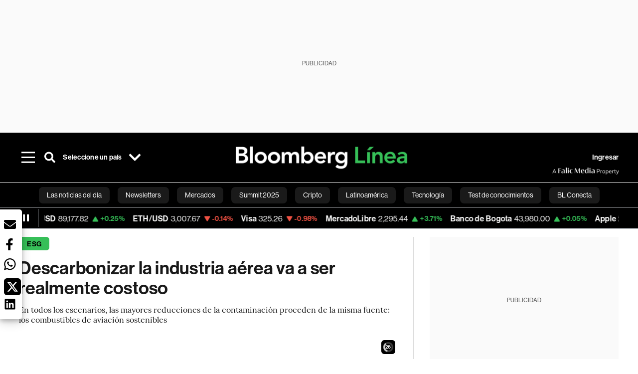

--- FILE ---
content_type: text/html; charset=utf-8
request_url: https://www.bloomberglinea.com/2022/06/12/descarbonizar-la-industria-aerea-va-a-ser-realmente-costoso/
body_size: 102594
content:
<!DOCTYPE html><html lang="es"><head><script defer="" src="https://terrific.live/terrific-sdk.js" storeid="W2JtUOL9Gzr26mK7nlwG"></script><title>Descarbonizar la industria aérea va a ser realmente costoso</title><meta charSet="UTF-8"/><meta name="viewport" content="width=device-width, initial-scale=1"/><meta name="robots" content="index, follow, max-image-preview:large"/><meta name="googlebot-news" content="index"/><meta name="googlebot" content="index, follow"/><meta name="bingbot" content="index, follow"/><meta name="description" content="En todos los escenarios, las mayores reducciones de la contaminación proceden de la misma fuente: los combustibles de aviación sostenibles"/><meta name="url" content="https://www.bloomberglinea.com/2022/06/12/descarbonizar-la-industria-aerea-va-a-ser-realmente-costoso/"/><meta property="url" content="https://www.bloomberglinea.com/2022/06/12/descarbonizar-la-industria-aerea-va-a-ser-realmente-costoso/"/><meta name="distribution" content="global"/><meta property="og:title" content="Descarbonizar la industria aérea va a ser realmente costoso"/><meta property="og:locale" content="es"/><meta property="og:site_name" content="Bloomberg Línea"/><meta property="og:description" content="En todos los escenarios, las mayores reducciones de la contaminación proceden de la misma fuente: los combustibles de aviación sostenibles"/><meta property="og:image" itemProp="image" content="https://www.bloomberglinea.com/resizer/v2/UTZ36YZ24NFOXL57YETA2PBBAI.jpg?auth=46dc456ba00e273175cf0d34584baedf04048007b6cfc50fcd82d1563745474e&amp;width=1200&amp;height=630&amp;quality=80&amp;smart=true"/><meta property="og:image:alt" content="Un avión Airbus A319, operado por Delta Airlines, sale del Aeropuerto Internacional Raleigh-Durham (RDU) en Morrisville, Carolina del Norte. Fotógrafo: Al Drago/Bloomberg"/><meta property="og:image:width" content="1200"/><meta property="og:image:height" content="630"/><meta property="og:url" content="https://www.bloomberglinea.com/2022/06/12/descarbonizar-la-industria-aerea-va-a-ser-realmente-costoso/"/><meta property="og:type" content="article"/><meta property="og:image:secure_url" content="https://www.bloomberglinea.com/resizer/v2/UTZ36YZ24NFOXL57YETA2PBBAI.jpg?auth=46dc456ba00e273175cf0d34584baedf04048007b6cfc50fcd82d1563745474e&amp;width=1200&amp;height=630&amp;quality=80&amp;smart=true"/><meta property="twitter:title" content="Descarbonizar la industria aérea va a ser realmente costoso"/><meta property="twitter:site" content="BloombergLinea_"/><meta property="twitter:card" content="summary_large_image"/><meta property="twitter:creator" content="@BloombergLinea_"/><meta property="twitter:image" content="https://www.bloomberglinea.com/resizer/v2/UTZ36YZ24NFOXL57YETA2PBBAI.jpg?auth=46dc456ba00e273175cf0d34584baedf04048007b6cfc50fcd82d1563745474e&amp;width=1200&amp;height=675&amp;quality=80&amp;smart=true"/><meta property="twitter:image:alt" content="Un avión Airbus A319, operado por Delta Airlines, sale del Aeropuerto Internacional Raleigh-Durham (RDU) en Morrisville, Carolina del Norte. Fotógrafo: Al Drago/Bloomberg"/><meta property="twitter:description" content="En todos los escenarios, las mayores reducciones de la contaminación proceden de la misma fuente: los combustibles de aviación sostenibles"/><meta property="article:section" content="ESG"/><meta property="article:author" content="Zahra Hirji"/><meta property="article:published_time" content="2022-06-12T12:37:37.004Z"/><meta property="article:modified_time" content="2022-06-12T12:37:38.009Z"/><meta property="fb:pages" content="108739521316560"/><meta property="fb:app_id" content="522039962462714"/><meta property="fb:use_automatic_ad_placement" content="enable=true ad_density=default"/><meta name="google-site-verification" content="flGAYEj6TsMc8IhLqQa_pW-GIdOgEevLsfmKZG-Avgs"/><meta name="dailymotion-domain-verification" content="dm8zjm379nh7onhre"/><meta property="article:tag" content="Las noticias del día"/><meta property="article:tag" content="Green"/><link rel="icon" type="image/x-icon" href="/pf/resources/images/favicon.png?d=2262"/><link rel="preload" href="https://use.typekit.net/zbm2wvb.css" as="style"/><link rel="stylesheet" href="https://use.typekit.net/zbm2wvb.css" media="print"/><noscript><link href="https://use.typekit.net/zbm2wvb.css" rel="stylesheet"/></noscript><style>a {
            color: inherit;
            text-decoration: inherit;
          }</style><link rel="amphtml" href="https://www.bloomberglinea.com/2022/06/12/descarbonizar-la-industria-aerea-va-a-ser-realmente-costoso/?outputType=amp"/><link rel="canonical" href="https://www.bloomberglinea.com/2022/06/12/descarbonizar-la-industria-aerea-va-a-ser-realmente-costoso/"/><link rel="preconnect" href="https://static.chartbeat.com/"/><link rel="dns-prefetch" href="https://static.chartbeat.com/"/><link rel="preconnect" href="https://www.google-analytics.com/"/><link rel="dns-prefetch" href="https://www.google-analytics.com/"/><link rel="preconnect" href="https://s.go-mpulse.net/"/><link rel="dns-prefetch" href="https://s.go-mpulse.net/"/><link rel="preconnect" href="https://stats.g.doubleclick.net/"/><link rel="dns-prefetch" href="https://stats.g.doubleclick.net/"/><link rel="preconnect" href="https://www.googletagservices.com/"/><link rel="dns-prefetch" href="https://www.googletagservices.com/"/><link rel="preconnect" href="https://cdn.taboola.com/"/><link rel="dns-prefetch" href="https://cdn.taboola.com/"/><link rel="preconnect" href="https://cdn.cxense.com/"/><link rel="dns-prefetch" href="https://cdn.cxense.com/"/><link rel="preconnect" href="https://cdn.privacy-mgmt.com/"/><link rel="dns-prefetch" href="https://cdn.privacy-mgmt.com/"/><script defer="">
    
    !function(t){var e={};function n(r){if(e[r])return e[r].exports;var o=e[r]={i:r,l:!1,exports:{}};return t[r].call(o.exports,o,o.exports,n),o.l=!0,o.exports}n.m=t,n.c=e,n.d=function(t,e,r){n.o(t,e)||Object.defineProperty(t,e,{enumerable:!0,get:r})},n.r=function(t){"undefined"!=typeof Symbol&&Symbol.toStringTag&&Object.defineProperty(t,Symbol.toStringTag,{value:"Module"}),Object.defineProperty(t,"__esModule",{value:!0})},n.t=function(t,e){if(1&e&&(t=n(t)),8&e)return t;if(4&e&&"object"==typeof t&&t&&t.__esModule)return t;var r=Object.create(null);if(n.r(r),Object.defineProperty(r,"default",{enumerable:!0,value:t}),2&e&&"string"!=typeof t)for(var o in t)n.d(r,o,function(e){return t[e]}.bind(null,o));return r},n.n=function(t){var e=t&&t.__esModule?function(){return t.default}:function(){return t};return n.d(e,"a",e),e},n.o=function(t,e){return Object.prototype.hasOwnProperty.call(t,e)},n.p="",n(n.s=3)}([function(t,e,n){var r=n(2);t.exports=!r((function(){return 7!=Object.defineProperty({},"a",{get:function(){return 7}}).a}))},function(t,e){t.exports=function(t){return"object"==typeof t?null!==t:"function"==typeof t}},function(t,e){t.exports=function(t){try{return!!t()}catch(t){return!0}}},function(t,e,n){n(4),function(){if("function"!=typeof window.__tcfapi){var t,e=[],n=window,r=n.document;!n.__tcfapi&&function t(){var e=!!n.frames.__tcfapiLocator;if(!e)if(r.body){var o=r.createElement("iframe");o.style.cssText="display:none",o.name="__tcfapiLocator",r.body.appendChild(o)}else setTimeout(t,5);return!e}()&&(n.__tcfapi=function(){for(var n=arguments.length,r=new Array(n),o=0;o<n;o++)r[o]=arguments[o];if(!r.length)return e;if("setGdprApplies"===r[0])r.length>3&&2===parseInt(r[1],10)&&"boolean"==typeof r[3]&&(t=r[3],"function"==typeof r[2]&&r[2]("set",!0));else if("ping"===r[0]){var i={gdprApplies:t,cmpLoaded:!1,apiVersion:"2.0"};"function"==typeof r[2]&&r[2](i,!0)}else e.push(r)},n.addEventListener("message",(function(t){var e="string"==typeof t.data,r={};try{r=e?JSON.parse(t.data):t.data}catch(t){}var o=r.__tcfapiCall;o&&n.__tcfapi(o.command,o.parameter,o.version,(function(n,r){var i={__tcfapiReturn:{returnValue:n,success:r,callId:o.callId}};e&&(i=JSON.stringify(i)),t.source.postMessage(i,"*")}))}),!1))}}()},function(t,e,n){var r=n(0),o=n(5).f,i=Function.prototype,c=i.toString,u=/^s*function ([^ (]*)/;r&&!("name"in i)&&o(i,"name",{configurable:!0,get:function(){try{return c.call(this).match(u)[1]}catch(t){return""}}})},function(t,e,n){var r=n(0),o=n(6),i=n(10),c=n(11),u=Object.defineProperty;e.f=r?u:function(t,e,n){if(i(t),e=c(e,!0),i(n),o)try{return u(t,e,n)}catch(t){}if("get"in n||"set"in n)throw TypeError("Accessors not supported");return"value"in n&&(t[e]=n.value),t}},function(t,e,n){var r=n(0),o=n(2),i=n(7);t.exports=!r&&!o((function(){return 7!=Object.defineProperty(i("div"),"a",{get:function(){return 7}}).a}))},function(t,e,n){var r=n(8),o=n(1),i=r.document,c=o(i)&&o(i.createElement);t.exports=function(t){return c?i.createElement(t):{}}},function(t,e,n){(function(e){var n=function(t){return t&&t.Math==Math&&t};t.exports=n("object"==typeof globalThis&&globalThis)||n("object"==typeof window&&window)||n("object"==typeof self&&self)||n("object"==typeof e&&e)||Function("return this")()}).call(this,n(9))},function(t,e){var n;n=function(){return this}();try{n=n||new Function("return this")()}catch(t){"object"==typeof window&&(n=window)}t.exports=n},function(t,e,n){var r=n(1);t.exports=function(t){if(!r(t))throw TypeError(String(t)+" is not an object");return t}},function(t,e,n){var r=n(1);t.exports=function(t,e){if(!r(t))return t;var n,o;if(e&&"function"==typeof(n=t.toString)&&!r(o=n.call(t)))return o;if("function"==typeof(n=t.valueOf)&&!r(o=n.call(t)))return o;if(!e&&"function"==typeof(n=t.toString)&&!r(o=n.call(t)))return o;throw TypeError("Can't convert object to primitive value")}}]);
    </script>

    <script>
    (function () { var e = false; var c = window; var t = document; function r() { if
    (!c.frames["__uspapiLocator"]) { if (t.body) { var a = t.body; var e = t.createElement("iframe"); e.style.cssText =
    "display:none"; e.name = "__uspapiLocator"; a.appendChild(e) } else { setTimeout(r, 5) } } } r(); function p() { var
    a = arguments; __uspapi.a = __uspapi.a || []; if (!a.length) { return __uspapi.a } else if (a[0] === "ping") { a[2]({
    gdprAppliesGlobally: e, cmpLoaded: false }, true) } else { __uspapi.a.push([].slice.apply(a)) } } function l(t) { var r
    = typeof t.data === "string"; try { var a = r ? JSON.parse(t.data) : t.data; if (a.__cmpCall) { var n = a.__cmpCall;
    c.__uspapi(n.command, n.parameter, function (a, e) { var c = { __cmpReturn: { returnValue: a, success: e, callId:
    n.callId } }; t.source.postMessage(r ? JSON.stringify(c) : c, "*") }) } } catch (a) { } } if (typeof __uspapi !==
    "function") { c.__uspapi = p; __uspapi.msgHandler = l; c.addEventListener("message", l, false) } })();
    </script>

    <script>
window.__gpp_addFrame=function(e){if(!window.frames[e])if(document.body){var t=document.createElement("iframe");t.style.cssText="display:none",t.name=e,document.body.appendChild(t)}else window.setTimeout(window.__gpp_addFrame,10,e)},window.__gpp_stub=function(){var e=arguments;if(__gpp.queue=__gpp.queue||[],__gpp.events=__gpp.events||[],!e.length||1==e.length&&"queue"==e[0])return __gpp.queue;if(1==e.length&&"events"==e[0])return __gpp.events;var t=e[0],p=e.length>1?e[1]:null,s=e.length>2?e[2]:null;if("ping"===t)p({gppVersion:"1.1",cmpStatus:"stub",cmpDisplayStatus:"hidden",signalStatus:"not ready",supportedAPIs:["2:tcfeuv2","5:tcfcav1","6:uspv1","7:usnatv1","8:uscav1","9:usvav1","10:uscov1","11:usutv1","12:usctv1"],cmpId:0,sectionList:[],applicableSections:[],gppString:"",parsedSections:{}},!0);else if("addEventListener"===t){"lastId"in __gpp||(__gpp.lastId=0),__gpp.lastId++;var n=__gpp.lastId;__gpp.events.push({id:n,callback:p,parameter:s}),p({eventName:"listenerRegistered",listenerId:n,data:!0,pingData:{gppVersion:"1.1",cmpStatus:"stub",cmpDisplayStatus:"hidden",signalStatus:"not ready",supportedAPIs:["2:tcfeuv2","5:tcfcav1","6:uspv1","7:usnatv1","8:uscav1","9:usvav1","10:uscov1","11:usutv1","12:usctv1"],cmpId:0,sectionList:[],applicableSections:[],gppString:"",parsedSections:{}}},!0)}else if("removeEventListener"===t){for(var a=!1,i=0;i<__gpp.events.length;i++)if(__gpp.events[i].id==s){__gpp.events.splice(i,1),a=!0;break}p({eventName:"listenerRemoved",listenerId:s,data:a,pingData:{gppVersion:"1.1",cmpStatus:"stub",cmpDisplayStatus:"hidden",signalStatus:"not ready",supportedAPIs:["2:tcfeuv2","5:tcfcav1","6:uspv1","7:usnatv1","8:uscav1","9:usvav1","10:uscov1","11:usutv1","12:usctv1"],cmpId:0,sectionList:[],applicableSections:[],gppString:"",parsedSections:{}}},!0)}else"hasSection"===t?p(!1,!0):"getSection"===t||"getField"===t?p(null,!0):__gpp.queue.push([].slice.apply(e))},window.__gpp_msghandler=function(e){var t="string"==typeof e.data;try{var p=t?JSON.parse(e.data):e.data}catch(e){p=null}if("object"==typeof p&&null!==p&&"__gppCall"in p){var s=p.__gppCall;window.__gpp(s.command,(function(p,n){var a={__gppReturn:{returnValue:p,success:n,callId:s.callId}};e.source.postMessage(t?JSON.stringify(a):a,"*")}),"parameter"in s?s.parameter:null,"version"in s?s.version:"1.1")}},"__gpp"in window&&"function"==typeof window.__gpp||(window.__gpp=window.__gpp_stub,window.addEventListener("message",window.__gpp_msghandler,!1),window.__gpp_addFrame("__gppLocator"));
</script>
    
    <script>
        window._sp_queue = [];
        window._sp_ = {
        config: {
        accountId: 1753,
        baseEndpoint: 'https://cdn.privacy-mgmt.com',
        usnat: { includeUspApi: true },
        gdpr: { },
        events: {
        onMessageChoiceSelect: function(choiceType, actionType) {
            console.log('[event] onMessageChoiceSelect', arguments);
            
            // Integración con OneSignal - Manejar aceptación/rechazo
            if (choiceType && actionType) {
              // Si el usuario acepta (choiceType === 11 para aceptar todas las categorías en GDPR)
              if (choiceType === 11 || choiceType === 1 || actionType === 1) {
                console.log('[SourcePoint] User accepted consent, granting OneSignal consent');
                if (window.grantOneSignalConsent && typeof window.grantOneSignalConsent === 'function') {
                  window.grantOneSignalConsent().then(function(success) {
                    console.log('[SourcePoint] OneSignal consent granted:', success);
                  }).catch(function(error) {
                    console.error('[SourcePoint] Error granting OneSignal consent:', error);
                  });
                }
              } 
              // Si el usuario rechaza
              else if (choiceType === 13 || choiceType === 15) {
                console.log('[SourcePoint] User rejected consent, revoking OneSignal consent');
                if (window.revokeOneSignalConsent && typeof window.revokeOneSignalConsent === 'function') {
                  window.revokeOneSignalConsent().then(function(success) {
                    console.log('[SourcePoint] OneSignal consent revoked:', success);
                  }).catch(function(error) {
                    console.error('[SourcePoint] Error revoking OneSignal consent:', error);
                  });
                }
              }
            }
        },
        onMessageReady: function() {
            console.log('[event] onMessageReady', arguments);
        },
        onMessageChoiceError: function() {
            console.log('[event] onMessageChoiceError', arguments);
        },
        onPrivacyManagerAction: function() {
            console.log('[event] onPrivacyManagerAction', arguments);
        },
        onPMCancel: function() {
            console.log('[event] onPMCancel', arguments);
        },
        onMessageReceiveData: function() {
            console.log('[event] onMessageReceiveData', arguments);
        },
        onSPPMObjectReady: function() {
            console.log('[event] onSPPMObjectReady', arguments);
        },
        onConsentReady: function (message_type, uuid, string, info) {
          console.log('[event] onConsentReady', arguments)
          console.log('[SourcePoint] Consent info:', { message_type: message_type, uuid: uuid, applies: info.applies, string: string });
          
          // Función para intentar otorgar consentimiento (con reintentos si OneSignal no está listo)
          var grantConsentWithRetry = function(reason, maxRetries) {
            maxRetries = maxRetries || 10;
            var retries = 0;
            
            var tryGrant = function() {
              if (window.grantOneSignalConsent && typeof window.grantOneSignalConsent === 'function') {
                console.log('[SourcePoint] ' + reason + ', granting OneSignal consent');
                window.grantOneSignalConsent().then(function(success) {
                  console.log('[SourcePoint] OneSignal consent granted:', success);
                }).catch(function(error) {
                  console.error('[SourcePoint] Error granting OneSignal consent:', error);
                });
              } else if (retries < maxRetries) {
                retries++;
                console.log('[SourcePoint] OneSignal not ready yet, retry ' + retries + '/' + maxRetries);
                setTimeout(tryGrant, 500); // Reintentar cada 500ms
              } else {
                console.warn('[SourcePoint] OneSignal not available after ' + maxRetries + ' retries');
                // Guardar flag para que OneSignal lo detecte cuando se inicialice
                try {
                  localStorage.setItem('sourcepoint_consent_pending', 'true');
                  console.log('[SourcePoint] Saved consent flag for OneSignal to detect on init');
                } catch (e) {
                  console.error('[SourcePoint] Could not save consent flag:', e);
                }
              }
            };
            
            tryGrant();
          };
          
          // Para GDPR: verificar si el usuario tiene consentimiento previo
          if (message_type === "gdpr" && info.applies) {
            console.log('[SourcePoint] GDPR applies, checking consent status');
            
            // Si hay tcString, significa que el usuario dio consentimiento
            if (string && string.length > 0) {
              console.log('[SourcePoint] GDPR consent string found:', string.substring(0, 20) + '...');
              grantConsentWithRetry('Previous GDPR consent found');
            } else {
              console.log('[SourcePoint] No GDPR consent string, waiting for user action');
            }
            
            // También verificar con __tcfapi para más detalles
            if (typeof window.__tcfapi === 'function') {
              window.__tcfapi('getTCData', 2, function(tcData, success) {
                console.log('[SourcePoint] TCF Data:', tcData);
                
                if (success && tcData && tcData.tcString && tcData.tcString.length > 0) {
                  console.log('[SourcePoint] TCF API confirms consent');
                  grantConsentWithRetry('TCF API consent confirmed');
                }
              });
            } else {
              console.warn('[SourcePoint] __tcfapi not available');
            }
          }
          
          // Para USNAT/CCPA: verificar consentimiento
          if (message_type === "usnat" && info.applies) {
            console.log('[SourcePoint] USNAT applies, granting consent');
            grantConsentWithRetry('USNAT consent detected');
          }
          
          if((message_type == "usnat") && (info.applies)){
            /* code to insert the USNAT footer link */
            document.getElementById("pmLink").style.visibility="visible"; 
            document.getElementById("pmLink").innerHTML= "Do Not Sell or Share My Personal Information";
            document.getElementById("pmLink").onclick= function(){
              window._sp_.usnat.loadPrivacyManagerModal('1039660');
            }
          }
          if((message_type == "gdpr") && (info.applies)){
            /* code to insert the GDPR footer link */
            document.getElementById("pmLink").style.visibility="visible"; 
            document.getElementById("pmLink").innerHTML= "Privacy Preferences";
            document.getElementById("pmLink").onclick= function(){
              window._sp_.gdpr.loadPrivacyManagerModal('528582');
            }
          }     
        },
        onError: function() {
            console.log('[event] onError', arguments);
        },
        }
        }
        }
    </script>
    <script src='https://cdn.privacy-mgmt.com/unified/wrapperMessagingWithoutDetection.js' async></script>
    </script><script defer="">
    (function(w,d,s,l,i){w[l]=w[l]||[];w[l].push({'gtm.start':
      new Date().getTime(),event:'gtm.js'});var f=d.getElementsByTagName(s)[0],
      j=d.createElement(s),dl=l!='dataLayer'?'&l='+l:'';j.async=true;j.src=
      'https://www.googletagmanager.com/gtm.js?id='+i+dl;f.parentNode.insertBefore(j,f);
    })(window,document,'script','dataLayer','GTM-TZL2GGP');</script><script defer="" data-integration="facebook-Pixel">!function(f,b,e,v,n,t,s)
  {if(f.fbq)return;n=f.fbq=function(){n.callMethod?
  n.callMethod.apply(n,arguments):n.queue.push(arguments)};
  if(!f._fbq)f._fbq=n;n.push=n;n.loaded=!0;n.version='2.0';
  n.queue=[];t=b.createElement(e);t.async=!0;
  t.src=v;s=b.getElementsByTagName(e)[0];
  s.parentNode.insertBefore(t,s)}(window, document,'script',
  'https://connect.facebook.net/en_US/fbevents.js');
  fbq('init', '965267477702813');
  fbq('track', 'PageView');</script><script defer="" type="text/javascript" data-integration="clarity-ms">(function(c,l,a,r,i,t,y){
    c[a]=c[a]||function(){(c[a].q=c[a].q||[]).push(arguments)};
    t=l.createElement(r);t.async=1;t.src="https://www.clarity.ms/tag/"+i;
    y=l.getElementsByTagName(r)[0];y.parentNode.insertBefore(t,y);
})(window, document, "clarity", "script", "k8flwcgy8q");</script><script defer="" data-integration="twitter-Pixel">!function(e,t,n,s,u,a){e.twq||(s=e.twq=function(){s.exe?s.exe.apply(s,arguments):s.queue.push(arguments);
  },s.version='1.1',s.queue=[],u=t.createElement(n),u.async=!0,u.src='https://static.ads-twitter.com/uwt.js',
  a=t.getElementsByTagName(n)[0],a.parentNode.insertBefore(u,a))}(window,document,'script');
  twq('config', 'o89zp');</script><script defer="" data-integration="chartbeat">
    (function() {
        var _sf_async_config = window._sf_async_config = (window._sf_async_config || {});
        _sf_async_config.uid = 66274;
        _sf_async_config.domain = "bloomberglinea.com";
        _sf_async_config.useCanonical = true;
        _sf_async_config.useCanonicalDomain = true;
        _sf_async_config.sections = "ESG";
        _sf_async_config.authors = "Zahra Hirji";
        function loadChartbeat() {
            var e = document.createElement('script');
            var n = document.getElementsByTagName('script')[0];
            e.type = 'text/javascript';
            e.async = true;
            e.src = '//static.chartbeat.com/js/chartbeat.js';
            n.parentNode.insertBefore(e, n);
        }
        loadChartbeat();
     })();</script><script defer="" src="https://securepubads.g.doubleclick.net/tag/js/gpt.js"></script><script defer="" src="https://ads.digitalcaramel.com/js/prebid/bloomberglinea.com.js?ts=1769564574381"></script><script defer="" src="https://www.googletagmanager.com/gtag/js?id=G-B97L4X34VF"></script><script defer="">
      window.dataLayer = window.dataLayer || [];
      function gtag(){dataLayer.push(arguments);}
      gtag('js', new Date());
      gtag('config', 'G-B97L4X34VF');</script><script>function runPaywall() {
        var pageType = 'article' || 'article';
        var section = 'ESG' || '';
        var canonicalUrl = 'https://www.bloomberglinea.com/2022/06/12/descarbonizar-la-industria-aerea-va-a-ser-realmente-costoso/' || '';
        var contentRestriction = '' || '';
        
        ArcP.run({
            paywallFunction: function(campaign) {
                console.log('Arc Paywall triggered!', { campaign: campaign, pageType: pageType, section: section });
            },
            customPageData: function() {
                return {
                    c: pageType,
                    s: section,
                    ci: canonicalUrl,
                    cr: contentRestriction
                };
            },
            resultsCallback: function(results) {
                console.log('Arc Paywall results:', results);
            }
        }).then(function(results) {
            console.log('Paywall script completed:', results);
        }).catch(function(error) {
            console.error('Paywall script error:', error);
        });
    }</script><script async="" src="https://bloomberglinea-bloomberglinea-prod.web.arc-cdn.net/arc/subs/p.min.js"></script><script type="application/ld+json">{"@context":"https://schema.org","@type":"NewsArticle","mainEntityOfPage":{"@type":"WebPage","@id":"https://www.bloomberglinea.com/2022/06/12/descarbonizar-la-industria-aerea-va-a-ser-realmente-costoso/"},"headline":"Descarbonizar la industria aérea va a ser realmente costoso","description":"En todos los escenarios, las mayores reducciones de la contaminación proceden de la misma fuente: los combustibles de aviación sostenibles","datePublished":"2022-06-12T12:37:37.004Z","dateModified":"2022-06-12T12:37:38.009Z","author":[{"@type":"Person","name":"Zahra Hirji","url":"https://www.bloomberglinea.com"}],"isPartOf":{"@type":["CreativeWork","Product"],"name":"Bloomberg Línea","productID":"bloomberglinea.com:basic","description":"En todos los escenarios, las mayores reducciones de la contaminación proceden de la misma fuente: los combustibles de aviación sostenibles","sku":"https://www.bloomberglinea.com","image":"","brand":{"@type":"brand","name":"Bloomberg Línea"},"offers":{"@type":"offer","url":"https://www.bloomberglinea.com"}},"publisher":{"@id":"https://www.bloomberglinea.com","@type":"NewsMediaOrganization","name":"Bloomberg Línea","url":"https://www.bloomberglinea.com","logo":{"@type":"ImageObject","url":"https://cloudfront-us-east-1.images.arcpublishing.com/bloomberglinea/6PXGUSA54RFSPD7CJ4A4WMORVY.png","width":600,"height":60},"sameAs":["https://www.facebook.com/BloombergLinea","https://twitter.com/BloombergLinea_","https://www.youtube.com/channel/UCt4iMhUHxnKfxJXIW36Y4Rw","https://www.tiktok.com/@bloomberglinea","https://open.spotify.com/show/0NXF3nHMLWO7qEdaUsp99b","https://www.instagram.com/bloomberglinea"]},"hasPart":{"@type":"WebPageElement","isAccessibleForFree":false,"cssSelector":".article-body-wrapper-bl"},"isAccessibleForFree":false,"image":{"@context":"https://schema.org","@type":"ImageObject","url":"","description":"Un avión Airbus A319, operado por Delta Airlines, sale del Aeropuerto Internacional Raleigh-Durham (RDU) en Morrisville, Carolina del Norte. Fotógrafo: Al Drago/Bloomberg","author":[{"@type":"Person","name":"Al Drago","url":"https://www.bloomberglinea.com"}],"name":"Descarbonizar la industria aérea va a ser realmente costoso"},"articleSection":"ESG","mainEntity":{"@type":"ItemList","itemListElement":[{"@type":"ListItem","position":0,"item":{"@type":"WebPage","@id":"https://www.bloomberglinea.com/tags/las-noticias-del-dia/"}},{"@type":"ListItem","position":1,"item":{"@type":"WebPage","@id":"https://www.bloomberglinea.com/tags/green/"}}]},"articleBody":" Bloomberg &mdash; Probablemente tendremos que volar menos. Y cuando subamos a un avión, nos va a costar más, mucho más, de una forma u otra. Ésas son las conclusiones de un nuevo informe del International Council on Clean Transportation (Consejo Internacional de Transporte Limpio), organización sin fines de lucro, que ha analizado la forma en que el sector aéreo podría reducir las emisiones en consonancia con los objetivos climáticos mundiales. La gente “podrá seguir volando en el futuro y hacerlo con la conciencia limpia”, dijo Brandon Graver, coautor del estudio e investigador principal de aviación en la organización. “Pero va a ser costoso, y tenemos que debatir sobre quién va a pagarlo”. El principal grupo de interés del sector aéreo fijó el año pasado un objetivo de emisiones cero netas para 2050, y la agencia de Naciones Unidas que supervisa el sector establecerá su propio objetivo climático a finales de este año. En 2015, más de 190 países acordaron reducir las emisiones a un nivel que mantuviera el calentamiento futuro del planeta por debajo de los 2 grados centígrados, idealmente a 1,5 grados, en comparación con los niveles preindustriales (actualización de los avances: las temperaturas de la superficie mundial han aumentado 1,1 grados hasta la fecha, y van camino de alcanzar unos 3 grados este siglo). Alinear la aviación con los objetivos de París “es posible, pero requerirá una ambición e inversión significativas”, advierte el nuevo informe. En todos los escenarios, las mayores reducciones de la contaminación proceden de la misma fuente: los combustibles de aviación sostenibles, o SAF por sus siglas en inglés. El camino más ambicioso exige que los combustibles alternativos representen el 17% del uso de combustible para aviones en 2030 y el 100% en 2050. En un escenario más moderado, los SAF sólo constituirían el 3% de los combustibles de aviación en 2030 y el 50% del uso de combustible a mediados de siglo. Los combustibles sostenibles son actualmente mucho más caros que el combustible tradicional para aviones. El informe sugiere que las políticas gubernamentales podrían fomentar el uso de SAF ofreciendo exenciones fiscales y otros incentivos, al tiempo que encarecen los combustibles fósiles. En cualquier caso, es probable que las compañías aéreas repercutan al menos una parte de los costes más elevados en los pasajeros y clientes. En comparación con el statu quo, el escenario más agresivo de reducción de carbono conduce a una caída del 7% en el tráfico de pasajeros y un aumento del 22% en los precios de los boletos para 2050, impulsado por un incremento del 70% en los costes del combustible. Incluso en ese caso, el sector aéreo sólo sería coherente con un objetivo de calentamiento global de 1,75 grados, todavía más alto que el ideal de París. La industria de la aviación es “un sector realmente difícil de descarbonizar”, si no el más difícil, dijo Samantha Gross, directora de la Iniciativa de Seguridad Energética y Clima de Brookings, y que no participó en el estudio. En consecuencia, “estará entre las últimas emisiones, las más caras y las más difíciles de eliminar”. El informe también señalaba las continuas mejoras en los diseños de los aviones y los patrones de vuelo que podrían reducir la contaminación climática de cada vuelo. También pronosticaba que dentro de unos años los aviones eléctricos o los que funcionan con hidrógeno podrían atender una parte creciente de los vuelos de corta distancia. Esas tecnologías aún no existen, dijo la analista de investigación del Instituto de Recursos Mundiales, Clea Schumer. “No sabemos cuándo lo harán”, dijo. “Necesitamos algo rápido” (como los SAF) “que pueda incorporarse a la infraestructura existente”. Otra forma en la que la industria aérea podría reclamar la reducción de emisiones es mediante el uso de compensaciones de carbono, que implican la inversión en programas respetuosos con el clima que pueden evitar las emisiones o reducirlas directamente. Pero las compensaciones varían mucho en calidad y eficacia. El estudio del ICCT no incluyó las compensaciones en su análisis. Este artículo fue traducido por Andrea González"}</script><script type="application/ld+json">{"@type":"BreadcrumbList","@context":"https://schema.org","itemListElement":[{"@type":"ListItem","position":1,"name":"Bloomberg Línea","item":"https://www.bloomberglinea.com"},{"@type":"ListItem","position":2,"name":"ESG","item":"https://www.bloomberglinea.com/esg/"},{"@type":"ListItem","position":3,"name":"Descarbonizar la industria aérea va a ser realmente costoso","item":"https://www.bloomberglinea.com/2022/06/12/descarbonizar-la-industria-aerea-va-a-ser-realmente-costoso/"}]}</script><script type="application/ld+json">{"@context":"http://schema.org","@graph":[{"@context":"http://schema.org","@type":"SiteNavigationElement","name":"Las noticias del día","url":"/tags/las-noticias-del-dia/"},{"@context":"http://schema.org","@type":"SiteNavigationElement","name":"Newsletters","url":"https://www.bloomberglinea.com/newsletter/"},{"@context":"http://schema.org","@type":"SiteNavigationElement","name":"Mercados","url":"/mercados"},{"@context":"http://schema.org","@type":"SiteNavigationElement","name":"Summit 2025","url":"https://www.bloomberglinea.com/summit-2025-mexico/"},{"@context":"http://schema.org","@type":"SiteNavigationElement","name":"Cripto","url":"/cripto"},{"@context":"http://schema.org","@type":"SiteNavigationElement","name":"Latinoamérica","url":"/latinoamerica"},{"@context":"http://schema.org","@type":"SiteNavigationElement","name":"Tecnología","url":"/tecnologia"},{"@context":"http://schema.org","@type":"SiteNavigationElement","name":"Test de conocimientos","url":"/quiz-test-sobre-economia/"},{"@context":"http://schema.org","@type":"SiteNavigationElement","name":"BL Conecta","url":"/brandedcontent"},{"@context":"http://schema.org","@type":"SiteNavigationElement","name":"Negocios","url":"/negocios"},{"@context":"http://schema.org","@type":"SiteNavigationElement","name":"Podcasts","url":"/podcasts"},{"@context":"http://schema.org","@type":"SiteNavigationElement","name":"Bloomberg Green","url":"/esg/linea-green"},{"@context":"http://schema.org","@type":"SiteNavigationElement","name":"Economía","url":"/economia"},{"@context":"http://schema.org","@type":"SiteNavigationElement","name":"Estilo de vida","url":"/estilo-de-vida"},{"@context":"http://schema.org","@type":"SiteNavigationElement","name":"Mundo","url":"/mundo"},{"@context":"http://schema.org","@type":"SiteNavigationElement","name":"Videos","url":"/videos"},{"@context":"http://schema.org","@type":"SiteNavigationElement","name":"English","url":"/english"}]}</script><script type="application/ld+json">{"@context":"https://schema.org","@type":"DataFeed","name":"Descarbonizar la industria aérea va a ser realmente costoso","description":"En todos los escenarios, las mayores reducciones de la contaminación proceden de la misma fuente: los combustibles de aviación sostenibles","creator":{"@type":"Organization","name":"Bloomberg Línea","logo":{"@type":"ImageObject","url":"https://cloudfront-us-east-1.images.arcpublishing.com/bloomberglinea/6PXGUSA54RFSPD7CJ4A4WMORVY.png"}},"dataFeedElement":[{"@type":"DataFeedItem","item":{"@type":"Thing","name":"Las noticias del día"}},{"@type":"DataFeedItem","item":{"@type":"Thing","name":"Green"}}]}</script><script type="application/javascript" id="polyfill-script">if(!Array.prototype.includes||!(window.Object && window.Object.assign)||!window.Promise||!window.Symbol||!window.fetch){document.write('<script type="application/javascript" src="/pf/dist/engine/polyfill.js?d=2262&mxId=00000000" defer=""><\/script>')}</script><script id="fusion-engine-react-script" type="application/javascript" src="/pf/dist/engine/react.js?d=2262&amp;mxId=00000000" defer=""></script><script id="fusion-engine-combinations-script" type="application/javascript" src="/pf/dist/components/combinations/default.js?d=2262&amp;mxId=00000000" defer=""></script><link id="fusion-output-type-styles" rel="stylesheet" type="text/css" href="/pf/dist/components/output-types/default.css?d=2262&amp;mxId=00000000"/><link id="fusion-template-styles" rel="stylesheet" type="text/css" href="/pf/dist/components/combinations/default.css?d=2262&amp;mxId=00000000"/><style data-styled="" data-styled-version="5.3.11">.cztTld > img{max-width:100%;}/*!sc*/
data-styled.g5[id="Image__StyledPicture-sc-1g24b0j-0"]{content:"cztTld,"}/*!sc*/
.bedlyz{display:-webkit-box;display:-webkit-flex;display:-ms-flexbox;display:flex;-webkit-box-pack:center;-webkit-justify-content:center;-ms-flex-pack:center;justify-content:center;-webkit-align-items:center;-webkit-box-align:center;-ms-flex-align:center;align-items:center;position:relative;min-height:calc( 250px + 1rem );background-color:#FAFAFA;}/*!sc*/
@media screen and (max-width:1024px){.bedlyz{min-height:calc( 50px + 1rem );display:-webkit-box;display:-webkit-flex;display:-ms-flexbox;display:flex;}}/*!sc*/
@media screen and (max-width:768px){.bedlyz{min-height:calc( 50px + 1rem );display:-webkit-box;display:-webkit-flex;display:-ms-flexbox;display:flex;}}/*!sc*/
.ekcVGD{display:-webkit-box;display:-webkit-flex;display:-ms-flexbox;display:flex;-webkit-box-pack:center;-webkit-justify-content:center;-ms-flex-pack:center;justify-content:center;-webkit-align-items:center;-webkit-box-align:center;-ms-flex-align:center;align-items:center;position:relative;min-height:calc( 90px + 0rem );}/*!sc*/
@media screen and (max-width:1024px){.ekcVGD{min-height:calc( 50px + 0rem );display:-webkit-box;display:-webkit-flex;display:-ms-flexbox;display:flex;}}/*!sc*/
@media screen and (max-width:768px){.ekcVGD{min-height:calc( 50px + 0rem );display:-webkit-box;display:-webkit-flex;display:-ms-flexbox;display:flex;}}/*!sc*/
.bcqSIl{display:-webkit-box;display:-webkit-flex;display:-ms-flexbox;display:flex;-webkit-box-pack:center;-webkit-justify-content:center;-ms-flex-pack:center;justify-content:center;-webkit-align-items:center;-webkit-box-align:center;-ms-flex-align:center;align-items:center;position:relative;min-height:calc( 250px + 0rem );}/*!sc*/
@media screen and (max-width:1024px){.bcqSIl{min-height:calc( 250px + 0rem );display:-webkit-box;display:-webkit-flex;display:-ms-flexbox;display:flex;}}/*!sc*/
@media screen and (max-width:768px){.bcqSIl{min-height:calc( 250px + 0rem );display:-webkit-box;display:-webkit-flex;display:-ms-flexbox;display:flex;}}/*!sc*/
.fTyuDK{display:-webkit-box;display:-webkit-flex;display:-ms-flexbox;display:flex;-webkit-box-pack:center;-webkit-justify-content:center;-ms-flex-pack:center;justify-content:center;-webkit-align-items:center;-webkit-box-align:center;-ms-flex-align:center;align-items:center;position:relative;min-height:calc( 250px + 0rem );background-color:#FAFAFA;}/*!sc*/
@media screen and (max-width:1024px){.fTyuDK{min-height:calc( 250px + 0rem );display:-webkit-box;display:-webkit-flex;display:-ms-flexbox;display:flex;}}/*!sc*/
@media screen and (max-width:768px){.fTyuDK{min-height:calc( 250px + 0rem );display:-webkit-box;display:-webkit-flex;display:-ms-flexbox;display:flex;}}/*!sc*/
.halEoq{display:none;-webkit-box-pack:center;-webkit-justify-content:center;-ms-flex-pack:center;justify-content:center;-webkit-align-items:center;-webkit-box-align:center;-ms-flex-align:center;align-items:center;position:relative;min-height:calc( 100px + 0rem );}/*!sc*/
@media screen and (max-width:1024px){.halEoq{min-height:calc( 50px + 0rem );display:-webkit-box;display:-webkit-flex;display:-ms-flexbox;display:flex;}}/*!sc*/
@media screen and (max-width:768px){.halEoq{min-height:calc( 50px + 0rem );display:-webkit-box;display:-webkit-flex;display:-ms-flexbox;display:flex;}}/*!sc*/
.lkeidT{display:-webkit-box;display:-webkit-flex;display:-ms-flexbox;display:flex;-webkit-box-pack:center;-webkit-justify-content:center;-ms-flex-pack:center;justify-content:center;-webkit-align-items:center;-webkit-box-align:center;-ms-flex-align:center;align-items:center;position:relative;min-height:calc( 600px + 0rem );background-color:#FAFAFA;}/*!sc*/
@media screen and (max-width:1024px){.lkeidT{min-height:calc( 600px + 0rem );display:none;}}/*!sc*/
@media screen and (max-width:768px){.lkeidT{min-height:calc( 600px + 0rem );display:none;}}/*!sc*/
data-styled.g6[id="styled__StyledAdUnit-sc-1gy46gr-0"]{content:"bedlyz,ekcVGD,bcqSIl,fTyuDK,halEoq,lkeidT,"}/*!sc*/
.dNyvlH{top:118px;}/*!sc*/
@media screen and (max-width:1024px){.dNyvlH{top:18px;}}/*!sc*/
@media screen and (max-width:768px){.dNyvlH{top:18px;}}/*!sc*/
.cJwJYM{top:38px;}/*!sc*/
@media screen and (max-width:1024px){.cJwJYM{top:18px;}}/*!sc*/
@media screen and (max-width:768px){.cJwJYM{top:18px;}}/*!sc*/
.JCIvj{top:118px;}/*!sc*/
@media screen and (max-width:1024px){.JCIvj{top:118px;}}/*!sc*/
@media screen and (max-width:768px){.JCIvj{top:118px;}}/*!sc*/
.iOMvHP{top:293px;}/*!sc*/
@media screen and (max-width:1024px){.iOMvHP{top:293px;}}/*!sc*/
@media screen and (max-width:768px){.iOMvHP{top:293px;}}/*!sc*/
data-styled.g7[id="styled__StyledLabelAdUnit-sc-1gy46gr-1"]{content:"dNyvlH,cJwJYM,JCIvj,iOMvHP,"}/*!sc*/
.eQnJUz{font-family:neue-haas-grotesk-display,sans-serif;color:undefined;}/*!sc*/
data-styled.g10[id="primary-font__PrimaryFontStyles-sc-1rsd0cq-0"]{content:"eQnJUz,"}/*!sc*/
.iZfeBB{font-family:lora,sans-serif;}/*!sc*/
.iZfeBB h1,.iZfeBB h2,.iZfeBB h3,.iZfeBB h4,.iZfeBB h5,.iZfeBB h6,.iZfeBB figcaption,.iZfeBB table{font-family:neue-haas-grotesk-display,sans-serif;}/*!sc*/
.iZfeBB .body-paragraph,.iZfeBB .interstitial-link,.iZfeBB ol,.iZfeBB ul,.iZfeBB blockquote p,.iZfeBB blockquote{font-family:lora,sans-serif;}/*!sc*/
data-styled.g20[id="default__ArticleBody-sc-108h6at-2"]{content:"iZfeBB,"}/*!sc*/
.faVOUg{-webkit-transition:fill 0.3s ease;transition:fill 0.3s ease;}/*!sc*/
.faVOUg:active,.faVOUg:hover{color:#fff;background-color:#5ee780;}/*!sc*/
data-styled.g58[id="linkHovers__LinkBackgroundHover-sc-1ad8end-0"]{content:"faVOUg,"}/*!sc*/
.clsCaF{background-color:#36BF58;}/*!sc*/
data-styled.g61[id="default__TagsLink-sc-12rlty5-0"]{content:"clsCaF,"}/*!sc*/
.jnVmns{display:-webkit-box;display:-webkit-flex;display:-ms-flexbox;display:flex;-webkit-box-pack:center;-webkit-justify-content:center;-ms-flex-pack:center;justify-content:center;}/*!sc*/
@media screen and (max-width:768px){.jnVmns{display:-webkit-box;display:-webkit-flex;display:-ms-flexbox;display:flex;-webkit-box-pack:center;-webkit-justify-content:center;-ms-flex-pack:center;justify-content:center;}}/*!sc*/
data-styled.g66[id="styles__StyledImage-sc-a4p5i1-0"]{content:"jnVmns,"}/*!sc*/
</style>
<script>(window.BOOMR_mq=window.BOOMR_mq||[]).push(["addVar",{"rua.upush":"false","rua.cpush":"true","rua.upre":"false","rua.cpre":"true","rua.uprl":"false","rua.cprl":"false","rua.cprf":"false","rua.trans":"SJ-c37dcc4c-914c-4e56-a2f1-21bc68f8fc88","rua.cook":"false","rua.ims":"false","rua.ufprl":"false","rua.cfprl":"false","rua.isuxp":"false","rua.texp":"norulematch","rua.ceh":"false","rua.ueh":"false","rua.ieh.st":"0"}]);</script>
                              <script>!function(e){var n="https://s.go-mpulse.net/boomerang/";if("False"=="True")e.BOOMR_config=e.BOOMR_config||{},e.BOOMR_config.PageParams=e.BOOMR_config.PageParams||{},e.BOOMR_config.PageParams.pci=!0,n="https://s2.go-mpulse.net/boomerang/";if(window.BOOMR_API_key="7GSQT-9J5E9-RKEWU-NK62F-95GUY",function(){function e(){if(!o){var e=document.createElement("script");e.id="boomr-scr-as",e.src=window.BOOMR.url,e.async=!0,i.parentNode.appendChild(e),o=!0}}function t(e){o=!0;var n,t,a,r,d=document,O=window;if(window.BOOMR.snippetMethod=e?"if":"i",t=function(e,n){var t=d.createElement("script");t.id=n||"boomr-if-as",t.src=window.BOOMR.url,BOOMR_lstart=(new Date).getTime(),e=e||d.body,e.appendChild(t)},!window.addEventListener&&window.attachEvent&&navigator.userAgent.match(/MSIE [67]\./))return window.BOOMR.snippetMethod="s",void t(i.parentNode,"boomr-async");a=document.createElement("IFRAME"),a.src="about:blank",a.title="",a.role="presentation",a.loading="eager",r=(a.frameElement||a).style,r.width=0,r.height=0,r.border=0,r.display="none",i.parentNode.appendChild(a);try{O=a.contentWindow,d=O.document.open()}catch(_){n=document.domain,a.src="javascript:var d=document.open();d.domain='"+n+"';void(0);",O=a.contentWindow,d=O.document.open()}if(n)d._boomrl=function(){this.domain=n,t()},d.write("<bo"+"dy onload='document._boomrl();'>");else if(O._boomrl=function(){t()},O.addEventListener)O.addEventListener("load",O._boomrl,!1);else if(O.attachEvent)O.attachEvent("onload",O._boomrl);d.close()}function a(e){window.BOOMR_onload=e&&e.timeStamp||(new Date).getTime()}if(!window.BOOMR||!window.BOOMR.version&&!window.BOOMR.snippetExecuted){window.BOOMR=window.BOOMR||{},window.BOOMR.snippetStart=(new Date).getTime(),window.BOOMR.snippetExecuted=!0,window.BOOMR.snippetVersion=12,window.BOOMR.url=n+"7GSQT-9J5E9-RKEWU-NK62F-95GUY";var i=document.currentScript||document.getElementsByTagName("script")[0],o=!1,r=document.createElement("link");if(r.relList&&"function"==typeof r.relList.supports&&r.relList.supports("preload")&&"as"in r)window.BOOMR.snippetMethod="p",r.href=window.BOOMR.url,r.rel="preload",r.as="script",r.addEventListener("load",e),r.addEventListener("error",function(){t(!0)}),setTimeout(function(){if(!o)t(!0)},3e3),BOOMR_lstart=(new Date).getTime(),i.parentNode.appendChild(r);else t(!1);if(window.addEventListener)window.addEventListener("load",a,!1);else if(window.attachEvent)window.attachEvent("onload",a)}}(),"".length>0)if(e&&"performance"in e&&e.performance&&"function"==typeof e.performance.setResourceTimingBufferSize)e.performance.setResourceTimingBufferSize();!function(){if(BOOMR=e.BOOMR||{},BOOMR.plugins=BOOMR.plugins||{},!BOOMR.plugins.AK){var n="true"=="true"?1:0,t="",a="clnrsrqxzcojm2l7lhzq-f-d9cdf6ac2-clientnsv4-s.akamaihd.net",i="false"=="true"?2:1,o={"ak.v":"39","ak.cp":"1185127","ak.ai":parseInt("709724",10),"ak.ol":"0","ak.cr":9,"ak.ipv":4,"ak.proto":"h2","ak.rid":"5d70f037","ak.r":44268,"ak.a2":n,"ak.m":"dscr","ak.n":"ff","ak.bpcip":"18.219.25.0","ak.cport":49334,"ak.gh":"23.192.164.137","ak.quicv":"","ak.tlsv":"tls1.3","ak.0rtt":"","ak.0rtt.ed":"","ak.csrc":"-","ak.acc":"","ak.t":"1769953779","ak.ak":"hOBiQwZUYzCg5VSAfCLimQ==TYeoFxX9XTuCg5hRuzcNtqZ4My918FCTRSi8I9XcpsYTUgdwSCt1uXNiiVJfd+tMY6AXkjDszkncyhEh7kcUHJ/YmAjt6DGeyAswmb5j+/+yuCWNfn4WBT2jiLfcXky6xNgM2Aj2XDk6bFdEe+dnbzUW4YbC0YIc1MzjRM9WGG0ajQiV/RIZoHvgDxQstd/RBDABBSr7OX3I3w4vs/[base64]","ak.pv":"69","ak.dpoabenc":"","ak.tf":i};if(""!==t)o["ak.ruds"]=t;var r={i:!1,av:function(n){var t="http.initiator";if(n&&(!n[t]||"spa_hard"===n[t]))o["ak.feo"]=void 0!==e.aFeoApplied?1:0,BOOMR.addVar(o)},rv:function(){var e=["ak.bpcip","ak.cport","ak.cr","ak.csrc","ak.gh","ak.ipv","ak.m","ak.n","ak.ol","ak.proto","ak.quicv","ak.tlsv","ak.0rtt","ak.0rtt.ed","ak.r","ak.acc","ak.t","ak.tf"];BOOMR.removeVar(e)}};BOOMR.plugins.AK={akVars:o,akDNSPreFetchDomain:a,init:function(){if(!r.i){var e=BOOMR.subscribe;e("before_beacon",r.av,null,null),e("onbeacon",r.rv,null,null),r.i=!0}return this},is_complete:function(){return!0}}}}()}(window);</script></head><body><noscript><iframe src="https://www.googletagmanager.com/ns.html?id=GTM-TZL2GGP" height="0" width="0" style="display:none;visibility:hidden"></iframe></noscript><noscript><img height="1" width="1" alt="" style="display:none;visibility:hidden" src="https://www.facebook.com/tr?id=965267477702813&amp;ev=PageView&amp;noscript=1"/></noscript><div id="fusion-app"><header class="page-header"><div class="hide-container"><div id="arcad-feature-f0ftdF0MBvat5xe-1170a5b501e8d1" class="styled__StyledAdUnit-sc-1gy46gr-0 bedlyz arcad-feature-custom undefined false" display="all"><div class="styled__StyledLabelAdUnit-sc-1gy46gr-1 dNyvlH arcad-feature-label">PUBLICIDAD</div><div class="arcad-container"><div id="arcad_f0ftdF0MBvat5xe-1170a5b501e8d1" class="arcad ad-1300x250"></div></div></div></div><div class="btw"><div class=" bg-black"></div><div class="  "><div class="hidden md:flex md:items-center py-4 header-container-padding header-nav-container animation-container-logo w-full bg-black text-white false"><div class="flex flex-1 h-auto justify-between gap-x-4 items-center animation-position-logo false"><div class="animation-hide-container false"><div class="flex items-center space-x-2"><button id="h-menu-icon" role="button" aria-label="Menu" class="container-menu-icon cursor-pointer p-1 hover:opacity-80 w-11 h-11 md:w-9 md:h-7 flex justify-center items-center"><svg xmlns="http://www.w3.org/2000/svg" width="27" height="27" fill="none" viewBox="0 0 18 15"><path stroke="#FFF" stroke-width="2" d="M18 7.5H0M18 1H0m18 13H0"></path></svg></button><div class="flex hover:opacity-50 flex-none items-center justify-center bg-black rounded-md w-7 h-7 sm:w-9 p-1 border-black border-3 cursor-pointer" id="header-search"><svg width="27" height="27" xmlns="http://www.w3.org/2000/svg" viewBox="0 0 512 512" aria-hidden="true" focusable="false"><path fill="#FFF" d="M505 442.7L405.3 343c-4.5-4.5-10.6-7-17-7H372c27.6-35.3 44-79.7 44-128C416 93.1 322.9 0 208 0S0 93.1 0 208s93.1 208 208 208c48.3 0 92.7-16.4 128-44v16.3c0 6.4 2.5 12.5 7 17l99.7 99.7c9.4 9.4 24.6 9.4 33.9 0l28.3-28.3c9.4-9.4 9.4-24.6.1-34zM208 336c-70.7 0-128-57.2-128-128 0-70.7 57.2-128 128-128 70.7 0 128 57.2 128 128 0 70.7-57.2 128-128 128z"></path></svg></div><div class="flex items-center text-white container-country-selector min-w-max"><div class="mr-2 md:text-sm md:leading-tight font-bold">Seleccione un país</div><button class="cursor-pointer p-1 hover:opacity-50 h-11 w-11 md:w-9 md:h-7 flex justify-center items-center" id="country-menu-open" role="button" aria-label="country-menu"><svg width="27" height="27" xmlns="http://www.w3.org/2000/svg" viewBox="0 0 448 512" aria-hidden="true" focusable="false"><path fill="#FFF" d="M207.029 381.476L12.686 187.132c-9.373-9.373-9.373-24.569 0-33.941l22.667-22.667c9.357-9.357 24.522-9.375 33.901-.04L224 284.505l154.745-154.021c9.379-9.335 24.544-9.317 33.901.04l22.667 22.667c9.373 9.373 9.373 24.569 0 33.941L240.971 381.476c-9.373 9.372-24.569 9.372-33.942 0z"></path></svg></button></div></div></div><a href="/" rel="nofollow" id="header-main-logo"><img alt="Bloomberg Línea" class="animation-logo pointer-events-none false" title="Bloomberg Línea" height="100" width="720" src="/pf/resources/images/fallback-logo-black-720x100.png?d=2262"/></a><div class="relative flex"><div class="flex opacity-0 text-sm leading-tight relative items-center lg:w-60 lg:flex flex-none lg:justify-end md:space-x-4"><button role="button" id="header-login" class="text-sm leading-tight font-bold rounded-md text-white cursor-pointer">Ingresar</button></div><div class="absolute bottom-0 right-0 top-full mt-3 false"><div class="falic-media-container-desktop"><div class="btw"><div class="hover:opacity-50"><a target="_blank" rel="noopener noreferrer nofollow" href="/sobre-bloomberg-linea/" aria-label="Falic Media" class="h-6"><img class=" h-3.5 object-contain object-right" src="https://cloudfront-us-east-1.images.arcpublishing.com/bloomberglinea/WBUEZIAZTZGXLMHKVU4IF23VNE.png" width="306" height="32" alt="Falic Media" aria-label="Falic Media" loading="lazy"/></a></div></div></div></div></div></div></div><div class="undefined w-full border-t border-white bg-black text-white country-menu hidden header-container-padding header-nav-container"><div class="py-6"><div class="flex relative"><button role="button" id="country-menu-close" class="flex justify-end absolute top-0 right-0 cursor-pointer hover:text-hover hover:underline"><svg width="20" height="20" xmlns="http://www.w3.org/2000/svg" viewBox="0 0 352 512" aria-hidden="true" focusable="false"><path fill="#000" d="M242.72 256l100.07-100.07c12.28-12.28 12.28-32.19 0-44.48l-22.24-22.24c-12.28-12.28-32.19-12.28-44.48 0L176 189.28 75.93 89.21c-12.28-12.28-32.19-12.28-44.48 0L9.21 111.45c-12.28 12.28-12.28 32.19 0 44.48L109.28 256 9.21 356.07c-12.28 12.28-12.28 32.19 0 44.48l22.24 22.24c12.28 12.28 32.2 12.28 44.48 0L176 322.72l100.07 100.07c12.28 12.28 32.2 12.28 44.48 0l22.24-22.24c12.28-12.28 12.28-32.19 0-44.48L242.72 256z"></path></svg></button></div><div><div class="font-bold text-xs ">Idioma</div><div class=" grid grid-cols-2 md:grid-cols-4 lg:grid-cols-6 pb-4"><a id="country-menu-item-espanol" class="flex items-center font-bold justify-start my-4 hover:text-hover hover:underline" href="https://www.bloomberglinea.com/?noredirect"><div class="bg-country-flag-spanish mr-2 pointer-events-none"></div><span class="text-sm font-semibold pointer-events-none">Español</span></a><a id="country-menu-item-english" class="flex items-center font-bold justify-start my-4 hover:text-hover hover:underline" href="https://www.bloomberglinea.com/english/"><div class="bg-country-flag-english mr-2 pointer-events-none"></div><span class="text-sm font-semibold pointer-events-none">English</span></a><a id="country-menu-item-portugu-s" class="flex items-center font-bold justify-start my-4 hover:text-hover hover:underline" href="https://www.bloomberglinea.com.br"><div class="bg-country-flag-portuguese mr-2 pointer-events-none"></div><span class="text-sm font-semibold pointer-events-none">Português</span></a></div></div><div><div class="font-bold text-xs ">Norteamérica</div><div class=" grid grid-cols-2 md:grid-cols-4 lg:grid-cols-6 pb-4"><a id="country-menu-item-eeuu" class="flex items-center font-bold justify-start my-4 hover:text-hover hover:underline" href="https://www.bloomberglinea.com/mundo/eeuu/"><div class="bg-country-flag-usa mr-2 pointer-events-none"></div><span class="text-sm font-semibold pointer-events-none">EEUU</span></a><a id="country-menu-item-mexico" class="flex items-center font-bold justify-start my-4 hover:text-hover hover:underline" href="https://www.bloomberglinea.com/latinoamerica/mexico/"><div class="bg-country-flag-mexico mr-2 pointer-events-none"></div><span class="text-sm font-semibold pointer-events-none">México</span></a></div></div><div><a href="https://www.bloomberglinea.com/centroamerica/" class="font-bold text-xs hover:text-hover hover:underline">Centroamérica y el Caribe</a><div class=" grid grid-cols-2 md:grid-cols-4 lg:grid-cols-6 pb-4"><a id="country-menu-item-costa-rica" class="flex items-center font-bold justify-start my-4 hover:text-hover hover:underline" href="https://www.bloomberglinea.com/latinoamerica/costa-rica/"><div class="bg-country-flag-costarica mr-2 pointer-events-none"></div><span class="text-sm font-semibold pointer-events-none">Costa Rica</span></a><a id="country-menu-item-el-salvador" class="flex items-center font-bold justify-start my-4 hover:text-hover hover:underline" href="https://www.bloomberglinea.com/latinoamerica/el-salvador/"><div class="bg-country-flag-salvador mr-2 pointer-events-none"></div><span class="text-sm font-semibold pointer-events-none">El Salvador</span></a><a id="country-menu-item-caribe" class="flex items-center font-bold justify-start my-4 hover:text-hover hover:underline" href="https://www.bloomberglinea.com/tags/caribe/"><div class="bg-country-flag-centroamerica mr-2 pointer-events-none"></div><span class="text-sm font-semibold pointer-events-none">Caribe</span></a><a id="country-menu-item-nicaragua" class="flex items-center font-bold justify-start my-4 hover:text-hover hover:underline" href="https://www.bloomberglinea.com/tags/nicaragua/"><div class="bg-country-flag-nicaragua mr-2 pointer-events-none"></div><span class="text-sm font-semibold pointer-events-none">Nicaragua</span></a><a id="country-menu-item-guatemala" class="flex items-center font-bold justify-start my-4 hover:text-hover hover:underline" href="https://www.bloomberglinea.com/latinoamerica/guatemala/"><div class="bg-country-flag-guatemala mr-2 pointer-events-none"></div><span class="text-sm font-semibold pointer-events-none">Guatemala</span></a><a id="country-menu-item-honduras" class="flex items-center font-bold justify-start my-4 hover:text-hover hover:underline" href="https://www.bloomberglinea.com/latinoamerica/honduras/"><div class="bg-country-flag-honduras mr-2 pointer-events-none"></div><span class="text-sm font-semibold pointer-events-none">Honduras</span></a><a id="country-menu-item-panama" class="flex items-center font-bold justify-start my-4 hover:text-hover hover:underline" href="https://www.bloomberglinea.com/latinoamerica/panama/"><div class="bg-country-flag-panama mr-2 pointer-events-none"></div><span class="text-sm font-semibold pointer-events-none">Panamá</span></a><a id="country-menu-item-republica-dominicana" class="flex items-center font-bold justify-start my-4 hover:text-hover hover:underline" href="https://www.bloomberglinea.com/latinoamerica/republica-dominicana/"><div class="bg-country-flag-republicadominicana mr-2 pointer-events-none"></div><span class="text-sm font-semibold pointer-events-none">República Dominicana</span></a></div></div><div><a href="https://www.bloomberglinea.com/latinoamerica/" class="font-bold text-xs hover:text-hover hover:underline">Sudamérica</a><div class=" grid grid-cols-2 md:grid-cols-4 lg:grid-cols-6 pb-4"><a id="country-menu-item-argentina" class="flex items-center font-bold justify-start my-4 hover:text-hover hover:underline" href="https://www.bloomberglinea.com/latinoamerica/argentina/"><div class="bg-country-flag-argentina mr-2 pointer-events-none"></div><span class="text-sm font-semibold pointer-events-none">Argentina</span></a><a id="country-menu-item-bolivia" class="flex items-center font-bold justify-start my-4 hover:text-hover hover:underline" href="https://www.bloomberglinea.com/latinoamerica/bolivia/"><div class="bg-country-flag-bolivia mr-2 pointer-events-none"></div><span class="text-sm font-semibold pointer-events-none">Bolivia</span></a><a id="country-menu-item-brasil" class="flex items-center font-bold justify-start my-4 hover:text-hover hover:underline" href="https://www.bloomberglinea.com/latinoamerica/brasil/"><div class="bg-country-flag-brasil mr-2 pointer-events-none"></div><span class="text-sm font-semibold pointer-events-none">Brasil</span></a><a id="country-menu-item-chile" class="flex items-center font-bold justify-start my-4 hover:text-hover hover:underline" href="https://www.bloomberglinea.com/latinoamerica/chile/"><div class="bg-country-flag-chile mr-2 pointer-events-none"></div><span class="text-sm font-semibold pointer-events-none">Chile</span></a><a id="country-menu-item-colombia" class="flex items-center font-bold justify-start my-4 hover:text-hover hover:underline" href="https://www.bloomberglinea.com/latinoamerica/colombia/"><div class="bg-country-flag-colombia mr-2 pointer-events-none"></div><span class="text-sm font-semibold pointer-events-none">Colombia</span></a><a id="country-menu-item-ecuador" class="flex items-center font-bold justify-start my-4 hover:text-hover hover:underline" href="https://www.bloomberglinea.com/latinoamerica/ecuador/"><div class="bg-country-flag-ecuador mr-2 pointer-events-none"></div><span class="text-sm font-semibold pointer-events-none">Ecuador</span></a><a id="country-menu-item-peru" class="flex items-center font-bold justify-start my-4 hover:text-hover hover:underline" href="https://www.bloomberglinea.com/latinoamerica/peru/"><div class="bg-country-flag-peru mr-2 pointer-events-none"></div><span class="text-sm font-semibold pointer-events-none">Perú</span></a><a id="country-menu-item-uruguay" class="flex items-center font-bold justify-start my-4 hover:text-hover hover:underline" href="https://www.bloomberglinea.com/latinoamerica/uruguay/"><div class="bg-country-flag-uruguay mr-2 pointer-events-none"></div><span class="text-sm font-semibold pointer-events-none">Uruguay</span></a><a id="country-menu-item-paraguay" class="flex items-center font-bold justify-start my-4 hover:text-hover hover:underline" href="https://www.bloomberglinea.com/tags/paraguay/"><div class="bg-country-flag-paraguay mr-2 pointer-events-none"></div><span class="text-sm font-semibold pointer-events-none">Paraguay</span></a><a id="country-menu-item-venezuela" class="flex items-center font-bold justify-start my-4 hover:text-hover hover:underline" href="https://www.bloomberglinea.com/latinoamerica/venezuela/"><div class="bg-country-flag-venezuela mr-2 pointer-events-none"></div><span class="text-sm font-semibold pointer-events-none">Venezuela</span></a></div></div></div></div><div class="relative border-t border-white"><div class="hidden md:flex items-center header-container-padding header-nav-container bg-white md:bg-black"><div class=" flex flex-row overflow-hidden flex-1 justify-center w-auto flex-wrap h-12 space-x-4"><a id="main-menu-las-noticias-del-dia" href="/tags/las-noticias-del-dia/" class="h-12 flex justify-center items-center"><span class="text-black md:text-white text-sm leading-tight px-2 py-1 sm:px-4 sm:py-2 bg-white bg-opacity-10 rounded-lg hover:bg-primary-500 hover:text-black" role="link">Las noticias del día</span></a><a id="main-menu-newsletters" href="https://www.bloomberglinea.com/newsletter/" class="h-12 flex justify-center items-center"><span class="text-black md:text-white text-sm leading-tight px-2 py-1 sm:px-4 sm:py-2 bg-white bg-opacity-10 rounded-lg hover:bg-primary-500 hover:text-black" role="link">Newsletters</span></a><a id="main-menu-mercados" href="/mercados/" class="h-12 flex justify-center items-center"><span class="text-black md:text-white text-sm leading-tight px-2 py-1 sm:px-4 sm:py-2 bg-white bg-opacity-10 rounded-lg hover:bg-primary-500 hover:text-black" role="link">Mercados</span></a><a id="main-menu-summit-2025" href="https://www.bloomberglinea.com/summit-2025-mexico/" class="h-12 flex justify-center items-center"><span class="text-black md:text-white text-sm leading-tight px-2 py-1 sm:px-4 sm:py-2 bg-white bg-opacity-10 rounded-lg hover:bg-primary-500 hover:text-black" role="link">Summit 2025</span></a><a id="main-menu-cripto" href="/cripto/" class="h-12 flex justify-center items-center"><span class="text-black md:text-white text-sm leading-tight px-2 py-1 sm:px-4 sm:py-2 bg-white bg-opacity-10 rounded-lg hover:bg-primary-500 hover:text-black" role="link">Cripto</span></a><a id="main-menu-latinoamerica" href="/latinoamerica/" class="h-12 flex justify-center items-center"><span class="text-black md:text-white text-sm leading-tight px-2 py-1 sm:px-4 sm:py-2 bg-white bg-opacity-10 rounded-lg hover:bg-primary-500 hover:text-black" role="link">Latinoamérica</span></a><a id="main-menu-tecnologia" href="/tecnologia/" class="h-12 flex justify-center items-center"><span class="text-black md:text-white text-sm leading-tight px-2 py-1 sm:px-4 sm:py-2 bg-white bg-opacity-10 rounded-lg hover:bg-primary-500 hover:text-black" role="link">Tecnología</span></a><a id="main-menu-test-de-conocimientos" href="/quiz-test-sobre-economia/" class="h-12 flex justify-center items-center"><span class="text-black md:text-white text-sm leading-tight px-2 py-1 sm:px-4 sm:py-2 bg-white bg-opacity-10 rounded-lg hover:bg-primary-500 hover:text-black" role="link">Test de conocimientos</span></a><a id="main-menu-bl-conecta" href="/brandedcontent/" class="h-12 flex justify-center items-center"><span class="text-black md:text-white text-sm leading-tight px-2 py-1 sm:px-4 sm:py-2 bg-white bg-opacity-10 rounded-lg hover:bg-primary-500 hover:text-black" role="link">BL Conecta</span></a><a id="main-menu-negocios" href="/negocios/" class="h-12 flex justify-center items-center"><span class="text-black md:text-white text-sm leading-tight px-2 py-1 sm:px-4 sm:py-2 bg-white bg-opacity-10 rounded-lg hover:bg-primary-500 hover:text-black" role="link">Negocios</span></a><a id="main-menu-podcasts" href="/podcasts/" class="h-12 flex justify-center items-center"><span class="text-black md:text-white text-sm leading-tight px-2 py-1 sm:px-4 sm:py-2 bg-white bg-opacity-10 rounded-lg hover:bg-primary-500 hover:text-black" role="link">Podcasts</span></a><a id="main-menu-bloomberg-green" href="/esg/linea-green/" class="h-12 flex justify-center items-center"><span class="text-black md:text-white text-sm leading-tight px-2 py-1 sm:px-4 sm:py-2 bg-white bg-opacity-10 rounded-lg hover:bg-primary-500 hover:text-black" role="link">Bloomberg Green</span></a><a id="main-menu-economia" href="/economia/" class="h-12 flex justify-center items-center"><span class="text-black md:text-white text-sm leading-tight px-2 py-1 sm:px-4 sm:py-2 bg-white bg-opacity-10 rounded-lg hover:bg-primary-500 hover:text-black" role="link">Economía</span></a><a id="main-menu-estilo-de-vida" href="/estilo-de-vida/" class="h-12 flex justify-center items-center"><span class="text-black md:text-white text-sm leading-tight px-2 py-1 sm:px-4 sm:py-2 bg-white bg-opacity-10 rounded-lg hover:bg-primary-500 hover:text-black" role="link">Estilo de vida</span></a><a id="main-menu-mundo" href="/mundo/" class="h-12 flex justify-center items-center"><span class="text-black md:text-white text-sm leading-tight px-2 py-1 sm:px-4 sm:py-2 bg-white bg-opacity-10 rounded-lg hover:bg-primary-500 hover:text-black" role="link">Mundo</span></a><a id="main-menu-videos" href="/videos/" class="h-12 flex justify-center items-center"><span class="text-black md:text-white text-sm leading-tight px-2 py-1 sm:px-4 sm:py-2 bg-white bg-opacity-10 rounded-lg hover:bg-primary-500 hover:text-black" role="link">Videos</span></a><a id="main-menu-english" href="/english/" class="h-12 flex justify-center items-center"><span class="text-black md:text-white text-sm leading-tight px-2 py-1 sm:px-4 sm:py-2 bg-white bg-opacity-10 rounded-lg hover:bg-primary-500 hover:text-black" role="link">English</span></a></div></div></div><div class="relative shadow-sm"><div class="flex gap-x-4 md:hidden header-container-padding header-nav-container bg-black justify-between items-center h-14 md:border-b md:border-gray-300"><div class="h-12 flex flex-none items-center"><button role="button" id="h-menu-open-mobile" aria-label="menu-mobile" class="container-menu-icon cursor-pointer p-1 w-7 h-7 flex justify-center items-center sm:w-9 sm:mr-2"><svg xmlns="http://www.w3.org/2000/svg" width="27" height="27" fill="none" viewBox="0 0 18 15"><path stroke="#FFF" stroke-width="2" d="M18 7.5H0M18 1H0m18 13H0"></path></svg></button><div role="button" id="country-menu-open-mobile" aria-label="country-menu-mobile" class="invert container-menu-icon cursor-pointer bg-country-flag-english contry-mobile-flat-scale"></div></div><a class="h-12 flex items-center" href="/" rel="nofollow"><img alt="Bloomberg Línea" class="h-auto max-h-10 object-contain pt-1 sm:pt-1.5" title="Bloomberg Línea" height="100" width="720" src="/pf/resources/images/fallback-logo-black-720x100.png?d=2262"/></a><div class="h-12 flex flex-none items-center gap-x-3"><div class="flex hover:opacity-50 flex-none items-center justify-center bg-black rounded-md w-7 h-7 sm:w-9 p-1 false cursor-pointer" id="header-search"><svg width="27" height="27" xmlns="http://www.w3.org/2000/svg" viewBox="0 0 512 512" aria-hidden="true" focusable="false"><path fill="#FFF" d="M505 442.7L405.3 343c-4.5-4.5-10.6-7-17-7H372c27.6-35.3 44-79.7 44-128C416 93.1 322.9 0 208 0S0 93.1 0 208s93.1 208 208 208c48.3 0 92.7-16.4 128-44v16.3c0 6.4 2.5 12.5 7 17l99.7 99.7c9.4 9.4 24.6 9.4 33.9 0l28.3-28.3c9.4-9.4 9.4-24.6.1-34zM208 336c-70.7 0-128-57.2-128-128 0-70.7 57.2-128 128-128 70.7 0 128 57.2 128 128 0 70.7-57.2 128-128 128z"></path></svg></div><div class="flex opacity-0 text-sm leading-tight relative items-center lg:w-60 lg:flex flex-none lg:justify-end md:space-x-4"><button role="button" id="header-login" class="text-sm leading-tight font-bold rounded-md text-white cursor-pointer">Ingresar</button></div></div></div><div class="pt-4 md:pt-0 px-4 md:px-0 overflow-y-scroll contry-menu-mobile-container pb-40 w-full border-t border-white bg-black text-white country-menu hidden header-container-padding header-nav-container"><div class="py-6"><div class="flex relative"><button role="button" id="country-menu-close" class="flex justify-end absolute top-0 right-0 cursor-pointer hover:text-hover hover:underline"><svg width="20" height="20" xmlns="http://www.w3.org/2000/svg" viewBox="0 0 352 512" aria-hidden="true" focusable="false"><path fill="#000" d="M242.72 256l100.07-100.07c12.28-12.28 12.28-32.19 0-44.48l-22.24-22.24c-12.28-12.28-32.19-12.28-44.48 0L176 189.28 75.93 89.21c-12.28-12.28-32.19-12.28-44.48 0L9.21 111.45c-12.28 12.28-12.28 32.19 0 44.48L109.28 256 9.21 356.07c-12.28 12.28-12.28 32.19 0 44.48l22.24 22.24c12.28 12.28 32.2 12.28 44.48 0L176 322.72l100.07 100.07c12.28 12.28 32.2 12.28 44.48 0l22.24-22.24c12.28-12.28 12.28-32.19 0-44.48L242.72 256z"></path></svg></button></div><div><div class="font-bold text-xs ">Idioma</div><div class=" grid grid-cols-2 md:grid-cols-4 lg:grid-cols-6 pb-4"><a id="country-menu-item-espanol" class="flex items-center font-bold justify-start my-4 hover:text-hover hover:underline" href="https://www.bloomberglinea.com/?noredirect"><div class="bg-country-flag-spanish mr-2 pointer-events-none"></div><span class="text-sm font-semibold pointer-events-none">Español</span></a><a id="country-menu-item-english" class="flex items-center font-bold justify-start my-4 hover:text-hover hover:underline" href="https://www.bloomberglinea.com/english/"><div class="bg-country-flag-english mr-2 pointer-events-none"></div><span class="text-sm font-semibold pointer-events-none">English</span></a><a id="country-menu-item-portugu-s" class="flex items-center font-bold justify-start my-4 hover:text-hover hover:underline" href="https://www.bloomberglinea.com.br"><div class="bg-country-flag-portuguese mr-2 pointer-events-none"></div><span class="text-sm font-semibold pointer-events-none">Português</span></a></div></div><div><div class="font-bold text-xs ">Norteamérica</div><div class=" grid grid-cols-2 md:grid-cols-4 lg:grid-cols-6 pb-4"><a id="country-menu-item-eeuu" class="flex items-center font-bold justify-start my-4 hover:text-hover hover:underline" href="https://www.bloomberglinea.com/mundo/eeuu/"><div class="bg-country-flag-usa mr-2 pointer-events-none"></div><span class="text-sm font-semibold pointer-events-none">EEUU</span></a><a id="country-menu-item-mexico" class="flex items-center font-bold justify-start my-4 hover:text-hover hover:underline" href="https://www.bloomberglinea.com/latinoamerica/mexico/"><div class="bg-country-flag-mexico mr-2 pointer-events-none"></div><span class="text-sm font-semibold pointer-events-none">México</span></a></div></div><div><a href="https://www.bloomberglinea.com/centroamerica/" class="font-bold text-xs hover:text-hover hover:underline">Centroamérica y el Caribe</a><div class=" grid grid-cols-2 md:grid-cols-4 lg:grid-cols-6 pb-4"><a id="country-menu-item-costa-rica" class="flex items-center font-bold justify-start my-4 hover:text-hover hover:underline" href="https://www.bloomberglinea.com/latinoamerica/costa-rica/"><div class="bg-country-flag-costarica mr-2 pointer-events-none"></div><span class="text-sm font-semibold pointer-events-none">Costa Rica</span></a><a id="country-menu-item-el-salvador" class="flex items-center font-bold justify-start my-4 hover:text-hover hover:underline" href="https://www.bloomberglinea.com/latinoamerica/el-salvador/"><div class="bg-country-flag-salvador mr-2 pointer-events-none"></div><span class="text-sm font-semibold pointer-events-none">El Salvador</span></a><a id="country-menu-item-caribe" class="flex items-center font-bold justify-start my-4 hover:text-hover hover:underline" href="https://www.bloomberglinea.com/tags/caribe/"><div class="bg-country-flag-centroamerica mr-2 pointer-events-none"></div><span class="text-sm font-semibold pointer-events-none">Caribe</span></a><a id="country-menu-item-nicaragua" class="flex items-center font-bold justify-start my-4 hover:text-hover hover:underline" href="https://www.bloomberglinea.com/tags/nicaragua/"><div class="bg-country-flag-nicaragua mr-2 pointer-events-none"></div><span class="text-sm font-semibold pointer-events-none">Nicaragua</span></a><a id="country-menu-item-guatemala" class="flex items-center font-bold justify-start my-4 hover:text-hover hover:underline" href="https://www.bloomberglinea.com/latinoamerica/guatemala/"><div class="bg-country-flag-guatemala mr-2 pointer-events-none"></div><span class="text-sm font-semibold pointer-events-none">Guatemala</span></a><a id="country-menu-item-honduras" class="flex items-center font-bold justify-start my-4 hover:text-hover hover:underline" href="https://www.bloomberglinea.com/latinoamerica/honduras/"><div class="bg-country-flag-honduras mr-2 pointer-events-none"></div><span class="text-sm font-semibold pointer-events-none">Honduras</span></a><a id="country-menu-item-panama" class="flex items-center font-bold justify-start my-4 hover:text-hover hover:underline" href="https://www.bloomberglinea.com/latinoamerica/panama/"><div class="bg-country-flag-panama mr-2 pointer-events-none"></div><span class="text-sm font-semibold pointer-events-none">Panamá</span></a><a id="country-menu-item-republica-dominicana" class="flex items-center font-bold justify-start my-4 hover:text-hover hover:underline" href="https://www.bloomberglinea.com/latinoamerica/republica-dominicana/"><div class="bg-country-flag-republicadominicana mr-2 pointer-events-none"></div><span class="text-sm font-semibold pointer-events-none">República Dominicana</span></a></div></div><div><a href="https://www.bloomberglinea.com/latinoamerica/" class="font-bold text-xs hover:text-hover hover:underline">Sudamérica</a><div class=" grid grid-cols-2 md:grid-cols-4 lg:grid-cols-6 pb-4"><a id="country-menu-item-argentina" class="flex items-center font-bold justify-start my-4 hover:text-hover hover:underline" href="https://www.bloomberglinea.com/latinoamerica/argentina/"><div class="bg-country-flag-argentina mr-2 pointer-events-none"></div><span class="text-sm font-semibold pointer-events-none">Argentina</span></a><a id="country-menu-item-bolivia" class="flex items-center font-bold justify-start my-4 hover:text-hover hover:underline" href="https://www.bloomberglinea.com/latinoamerica/bolivia/"><div class="bg-country-flag-bolivia mr-2 pointer-events-none"></div><span class="text-sm font-semibold pointer-events-none">Bolivia</span></a><a id="country-menu-item-brasil" class="flex items-center font-bold justify-start my-4 hover:text-hover hover:underline" href="https://www.bloomberglinea.com/latinoamerica/brasil/"><div class="bg-country-flag-brasil mr-2 pointer-events-none"></div><span class="text-sm font-semibold pointer-events-none">Brasil</span></a><a id="country-menu-item-chile" class="flex items-center font-bold justify-start my-4 hover:text-hover hover:underline" href="https://www.bloomberglinea.com/latinoamerica/chile/"><div class="bg-country-flag-chile mr-2 pointer-events-none"></div><span class="text-sm font-semibold pointer-events-none">Chile</span></a><a id="country-menu-item-colombia" class="flex items-center font-bold justify-start my-4 hover:text-hover hover:underline" href="https://www.bloomberglinea.com/latinoamerica/colombia/"><div class="bg-country-flag-colombia mr-2 pointer-events-none"></div><span class="text-sm font-semibold pointer-events-none">Colombia</span></a><a id="country-menu-item-ecuador" class="flex items-center font-bold justify-start my-4 hover:text-hover hover:underline" href="https://www.bloomberglinea.com/latinoamerica/ecuador/"><div class="bg-country-flag-ecuador mr-2 pointer-events-none"></div><span class="text-sm font-semibold pointer-events-none">Ecuador</span></a><a id="country-menu-item-peru" class="flex items-center font-bold justify-start my-4 hover:text-hover hover:underline" href="https://www.bloomberglinea.com/latinoamerica/peru/"><div class="bg-country-flag-peru mr-2 pointer-events-none"></div><span class="text-sm font-semibold pointer-events-none">Perú</span></a><a id="country-menu-item-uruguay" class="flex items-center font-bold justify-start my-4 hover:text-hover hover:underline" href="https://www.bloomberglinea.com/latinoamerica/uruguay/"><div class="bg-country-flag-uruguay mr-2 pointer-events-none"></div><span class="text-sm font-semibold pointer-events-none">Uruguay</span></a><a id="country-menu-item-paraguay" class="flex items-center font-bold justify-start my-4 hover:text-hover hover:underline" href="https://www.bloomberglinea.com/tags/paraguay/"><div class="bg-country-flag-paraguay mr-2 pointer-events-none"></div><span class="text-sm font-semibold pointer-events-none">Paraguay</span></a><a id="country-menu-item-venezuela" class="flex items-center font-bold justify-start my-4 hover:text-hover hover:underline" href="https://www.bloomberglinea.com/latinoamerica/venezuela/"><div class="bg-country-flag-venezuela mr-2 pointer-events-none"></div><span class="text-sm font-semibold pointer-events-none">Venezuela</span></a></div></div></div></div></div></div></div><div class="btw"><div class="h-9 md:h-11 items-center border-t border-b border-gray-300 flex justify-between w-full chain-ticker-container header-container-padding"><div class="flex w-full justify-between"><div class="flex flex-1 items-center"><div class="flex items-center justify-center cursor-pointer ml-0.5" role="button" aria-label="Pause icon for ticket component" tabindex="0"><svg xmlns="http://www.w3.org/2000/svg" viewBox="0 0 24 24" version="1.1" fill="#FFF" width="24" height="24"><path d="M6 19h4V5H6v14zm8-14v14h4V5h-4z"></path></svg></div><div class="h-8 md:h-9 border-r md:border-r mx-3 border-gray-300"></div><div class="ticker" style="position:relative;overflow:hidden;height:0"></div></div></div></div></div><div class="btw"><div class="relative"><div class=""></div><div class="absolute" style="top:103vh"></div></div></div></header><section role="main" id="main" class="main" tabindex="-1"><div class="container layout-section"><div class="row"><div class="col-sm-md-12 col-lg-xl-8 left-article-section ie-flex-100-percent-sm layout-section"><div class="btw"><div class="undefined undefined"><div class="flex justify-center mb-4 md:justify-start"><a href="/esg/" class="bg-primary-500 rounded-md px-4 pb-1 pt-1.5 text-black text-sm leading-tight uppercase font-bold">ESG</a></div></div><div class=""><div class=""><h1 class="hp-article-title text-4xl font-bold mb-3 text-center md:text-left">Descarbonizar la industria aérea va a ser realmente costoso</h1><div class="article-header-description flex items-center mb-4 undefined"><div class="flex-1"><p class="font-lora text-base leading-tight text-center md:text-left">En todos los escenarios, las mayores reducciones de la contaminación proceden de la misma fuente: los combustibles de aviación sostenibles</p></div></div><div class="flex items-center mb-3 undefined"><div class="flex flex-col md:flex md:flex-row md:items-center"></div></div></div></div></div><div class="c-stack b-closeable-chain btw" data-style-direction="vertical" data-style-justification="start" data-style-alignment="unset" data-style-inline="false" data-style-wrap="nowrap"><div class="c-stack b-closeable-chain btw__children-stack relative" data-style-direction="vertical" data-style-justification="start" data-style-alignment="unset" data-style-inline="false" data-style-wrap="nowrap"><div class="absolute right-0 top-0 z-20"><button class="flex bg-black text-white text-sm rounded-md p-1 m-1 cursor-not-allowed font-bold text-right" tabindex="-1" disabled="" role="button" aria-hidden="true"><div class="relative text-white"><svg class="animate-spin h-5 w-5 text-white" xmlns="http://www.w3.org/2000/svg" fill="none" viewBox="0 0 24 24"><circle class="opacity-25" cx="12" cy="12" r="10" stroke="currentColor" stroke-width="4"></circle><path class="opacity-75" fill="currentColor" d="M4 12a8 8 0 018-8V0C5.373 0 0 5.373 0 12h4zm2 5.291A7.962 7.962 0 014 12H0c0 3.042 1.135 5.824 3 7.938l3-2.647z"></path></svg><div class="absolute h-5 w-5 flex justify-center items-center top-0"><span class="text-tiny text-white">30</span></div></div></button></div><div class="hide-container"><div id="arcad-feature-f0fhnZpkA9rzb3-16e2d195bd62e9" class="styled__StyledAdUnit-sc-1gy46gr-0 ekcVGD arcad-feature-custom undefined arcad-margin-bottom" display="all"><div class="styled__StyledLabelAdUnit-sc-1gy46gr-1 cJwJYM arcad-feature-label">PUBLICIDAD</div><div class="arcad-container"><div id="arcad_f0fhnZpkA9rzb3-16e2d195bd62e9" class="arcad ad-728x90"></div></div></div></div></div></div><div class="btw"><div class="undefined undefined"></div><div class=""><div class=""> <figure class="lead-art-wrapper"><button type="button" class="btn-full-screen"><svg width="100%" height="100%" xmlns="http://www.w3.org/2000/svg" viewBox="0 0 448 512" aria-hidden="true" focusable="false"><path fill="#6B6B6B" d="M448 344v112a23.94 23.94 0 0 1-24 24H312c-21.39 0-32.09-25.9-17-41l36.2-36.2L224 295.6 116.77 402.9 153 439c15.09 15.1 4.39 41-17 41H24a23.94 23.94 0 0 1-24-24V344c0-21.4 25.89-32.1 41-17l36.19 36.2L184.46 256 77.18 148.7 41 185c-15.1 15.1-41 4.4-41-17V56a23.94 23.94 0 0 1 24-24h112c21.39 0 32.09 25.9 17 41l-36.2 36.2L224 216.4l107.23-107.3L295 73c-15.09-15.1-4.39-41 17-41h112a23.94 23.94 0 0 1 24 24v112c0 21.4-25.89 32.1-41 17l-36.19-36.2L263.54 256l107.28 107.3L407 327.1c15.1-15.2 41-4.5 41 16.9z"></path></svg><span class="primary-font__PrimaryFontStyles-sc-1rsd0cq-0 eQnJUz"></span></button><div><picture class="Image__StyledPicture-sc-1g24b0j-0 cztTld"><source srcSet="https://www.bloomberglinea.com/resizer/v2/UTZ36YZ24NFOXL57YETA2PBBAI.jpg?auth=46dc456ba00e273175cf0d34584baedf04048007b6cfc50fcd82d1563745474e&amp;width=800&amp;height=475&amp;quality=80&amp;smart=true" media="screen and (min-width: 1024px)"/><source srcSet="https://www.bloomberglinea.com/resizer/v2/UTZ36YZ24NFOXL57YETA2PBBAI.jpg?auth=46dc456ba00e273175cf0d34584baedf04048007b6cfc50fcd82d1563745474e&amp;width=800&amp;height=475&amp;quality=80&amp;smart=true" media="screen and (min-width: 768px)"/><source srcSet="https://www.bloomberglinea.com/resizer/v2/UTZ36YZ24NFOXL57YETA2PBBAI.jpg?auth=46dc456ba00e273175cf0d34584baedf04048007b6cfc50fcd82d1563745474e&amp;width=600&amp;height=356&amp;quality=80&amp;smart=true" media="screen and (min-width: 0px)"/><img alt="planes" title="planes" src="https://www.bloomberglinea.com/resizer/v2/UTZ36YZ24NFOXL57YETA2PBBAI.jpg?auth=46dc456ba00e273175cf0d34584baedf04048007b6cfc50fcd82d1563745474e&amp;width=800&amp;height=475&amp;quality=80&amp;smart=true" style="aspect-ratio:2000/1188;object-fit:cover" width="2000" height="705" loading="eager" class="w-full undefined"/></picture></div><figcaption><p class="image-metadata"><span class="title">Descarbonizar la industria aérea  va a ser realmente costoso</span><span class="subtitle">Un avión Airbus A319, operado por Delta Airlines, sale del Aeropuerto Internacional Raleigh-Durham (RDU) en Morrisville, Carolina del Norte. Fotógrafo: Al Drago/Bloomberg</span><span class="subtitle">(Photographer: Al Drago/Bloomberg/Al Drago)</span></p></figcaption></figure><div class="flex items-center mb-3 undefined"><div class="flex flex-col md:flex md:flex-row md:items-center"><div class="btw flex"><div class="inline-block text-sm leading-tight"><span class="w-max">Por</span><span class="text-sm leading-tight font-bold text-black"> Zahra Hirji</span></div></div><span class="hidden md:block w-0.5 h-8 bg-primary-500 mx-2"></span><small class="text-sm leading-tight ">12 de junio, 2022 | 08:37 AM</small></div></div></div></div></div><div class="ts-share-bar-custom btw" style="top:420px"><button id="article-share-email" aria-label="Botón red social - email" type="button" role="button" class="w-8 h-8 my-1 ml-1 p-1"><svg width="24" height="24" xmlns="http://www.w3.org/2000/svg" viewBox="0 0 512 512" aria-hidden="true" focusable="false"><path fill="#000" d="M502.3 190.8c3.9-3.1 9.7-.2 9.7 4.7V400c0 26.5-21.5 48-48 48H48c-26.5 0-48-21.5-48-48V195.6c0-5 5.7-7.8 9.7-4.7 22.4 17.4 52.1 39.5 154.1 113.6 21.1 15.4 56.7 47.8 92.2 47.6 35.7.3 72-32.8 92.3-47.6 102-74.1 131.6-96.3 154-113.7zM256 320c23.2.4 56.6-29.2 73.4-41.4 132.7-96.3 142.8-104.7 173.4-128.7 5.8-4.5 9.2-11.5 9.2-18.9v-19c0-26.5-21.5-48-48-48H48C21.5 64 0 85.5 0 112v19c0 7.4 3.4 14.3 9.2 18.9 30.6 23.9 40.7 32.4 173.4 128.7 16.8 12.2 50.2 41.8 73.4 41.4z"></path></svg></button><button id="article-share-facebook" aria-label="Botón red social - facebook" type="button" role="button" class="w-8 h-8 my-1 ml-1 p-1"><svg xmlns="http://www.w3.org/2000/svg" width="24" height="24" viewBox="-6 0 34 34" version="1.1" fill="#000"><path d="M17.71 19.9L18.69 13.5H12.55V9.34C12.55 7.59 13.41 5.88 16.16 5.88H18.95V0.43C18.95 0.43 16.41 0 13.99 0C8.93 0 5.62 3.07 5.62 8.62V13.5H0V19.9H5.62V35.38H12.54V19.9H17.7H17.71Z"></path></svg></button><button id="article-share-whatsapp" aria-label="Botón red social - whatsapp" type="button" role="button" class="w-8 h-8 my-1 ml-1 p-1"><svg xmlns="http://www.w3.org/2000/svg" width="24" height="24" viewBox="0 0 36 36" version="1.1" fill="#000"><g><path d="M0 35.38L2.54 25.92C1.1 23.33 0.34 20.42 0.34 17.48C0.34 7.84 8.18 0 17.82 0C27.46 0 35.3 7.84 35.3 17.48C35.3 27.12 27.46 34.96 17.82 34.96C14.93 34.96 12.07 34.23 9.51 32.84L0 35.38ZM9.99 29.28L10.59 29.64C12.79 30.95 15.29 31.64 17.82 31.64C25.63 31.64 31.99 25.28 31.99 17.47C31.99 9.66 25.63 3.3 17.82 3.3C10.01 3.3 3.65 9.66 3.65 17.48C3.65 20.06 4.37 22.6 5.72 24.83L6.09 25.43L4.67 30.71L9.98 29.29L9.99 29.28Z"></path><path d="M24.32 19.9099C23.6 19.4799 22.66 18.9999 21.82 19.3499C21.17 19.6199 20.75 20.6299 20.33 21.1499C20.11 21.4199 19.86 21.4599 19.52 21.3199C17.08 20.3499 15.21 18.7199 13.86 16.4699C13.63 16.1199 13.67 15.8499 13.95 15.5199C14.36 15.0399 14.87 14.4999 14.98 13.8499C15.09 13.1999 14.79 12.4499 14.52 11.8799C14.18 11.1499 13.8 10.0999 13.06 9.67988C12.38 9.29988 11.49 9.50988 10.89 9.99988C9.85001 10.8499 9.35001 12.1699 9.36001 13.4899C9.36001 13.8599 9.41001 14.2399 9.50001 14.5999C9.71001 15.4699 10.11 16.2799 10.56 17.0499C10.9 17.6299 11.27 18.1899 11.67 18.7399C12.98 20.5099 14.6 22.0499 16.48 23.2099C17.42 23.7899 18.43 24.2899 19.48 24.6399C20.65 25.0299 21.7 25.4299 22.97 25.1899C24.3 24.9399 25.61 24.1199 26.14 22.8399C26.3 22.4599 26.37 22.0399 26.29 21.6399C26.11 20.8099 24.99 20.3199 24.32 19.9199V19.9099Z"></path></g></svg></button><button id="article-share-twitter" aria-label="Botón red social - twitter" type="button" role="button" class="w-8 h-8 my-1 ml-1 p-1"><svg xmlns="http://www.w3.org/2000/svg" viewBox="0 0 24 24" version="1.1" fill="#FFF" class="bg-black rounded-md p-1.25"><path d="M18.244 2.25h3.308l-7.227 8.26 8.502 11.24H16.17l-5.214-6.817L4.99 21.75H1.68l7.73-8.835L1.254 2.25H8.08l4.713 6.231zm-1.161 17.52h1.833L7.084 4.126H5.117z"></path></svg></button><button id="article-share-linkedIn" aria-label="Botón red social - linkedin" type="button" role="button" class="w-8 h-8 my-1 ml-1 p-1"><svg width="24" height="24" xmlns="http://www.w3.org/2000/svg" viewBox="0 0 448 512" aria-hidden="true" focusable="false"><path fill="#000" d="M416 32H31.9C14.3 32 0 46.5 0 64.3v383.4C0 465.5 14.3 480 31.9 480H416c17.6 0 32-14.5 32-32.3V64.3c0-17.8-14.4-32.3-32-32.3zM135.4 416H69V202.2h66.5V416zm-33.2-243c-21.3 0-38.5-17.3-38.5-38.5S80.9 96 102.2 96c21.2 0 38.5 17.3 38.5 38.5 0 21.3-17.2 38.5-38.5 38.5zm282.1 243h-66.4V312c0-24.8-.5-56.7-34.5-56.7-34.6 0-39.9 27-39.9 54.9V416h-66.4V202.2h63.7v29.2h.9c8.9-16.8 30.6-34.5 62.9-34.5 67.2 0 79.7 44.3 79.7 101.9V416z"></path></svg></button></div><div class="undefined"><div class="btw markets-block-wrap height-4"><div class="block md:flex items-stretch justify-start mb-4"><div class="uppercase hidden md:flex md:items-center"><div class="flex bg-primary-500 rounded-md text-base font-bold leading-tight text-black px-4 py-1 -mr-20 z-1">Últimas<!-- --> <!-- -->cotizaciones</div><div class="h-full w-20 bg-gray-classes rounded-l-md"></div></div><div class="flex justify-center uppercase -mb-4 md:hidden"><div class="flex bg-primary-500 rounded-md text-base font-bold leading-tight text-black px-4 py-1">Últimas<!-- --> <!-- -->cotizaciones</div></div><div class="flex items-center justify-evenly flex-1 bg-gray-classes rounded-md pt-4 md:pt-0 md:rounded-l-none"><div class="flex flex-1 w-full px-1 my-2 mx-2 block market-element height-classes"><div class="flex w-full items-center"><a id="quote-symbol-article-nasdaq" class="decoration_none w-full h-full flex" href="/quote/CCMPDL:IND/"><div class="w-full flex flex-col justify-between"><div class=" text-xs md:text-base lg:text-sm font-bold text-center uppercase">Nasdaq</div><div class=""><div class="flex items-center justify-center"><div class="arrow-green px-2"><svg width="15" height="15" viewBox="2 1 22 22" xmlns="http://www.w3.org/2000/svg" aria-hidden="true" focusable="false"><path fill="#36BF58" d="M20.622 9.914L6.006 1.273C4.82.57 3 1.252 3 2.988v17.277c0 1.557 1.69 2.496 3.006 1.715l14.616-8.637c1.304-.768 1.308-2.661 0-3.43z"></path></svg></div><div class="text-primary-500 font-semibold text-xs md:text-lg md:leading-tight">+0.91%</div></div></div><div class=" text-xs md:text-base lg:text-sm font-bold text-center">23,817.10</div></div></a></div></div><div class=" min-h-10 md:h-5/6 border-r-white last:border-r-0 border-r-2"></div><div class="flex flex-1 w-full px-1 my-2 mx-2 block market-element height-classes"><div class="flex w-full items-center"><a id="quote-symbol-article-ibovespa" class="decoration_none w-full h-full flex" href="/quote/IBOV:IND/"><div class="w-full flex flex-col justify-between"><div class=" text-xs md:text-base lg:text-sm font-bold text-center uppercase">Ibovespa</div><div class=""><div class="flex items-center justify-center"><div class="arrow-green px-2"><svg width="15" height="15" viewBox="2 1 22 22" xmlns="http://www.w3.org/2000/svg" aria-hidden="true" focusable="false"><path fill="#36BF58" d="M20.622 9.914L6.006 1.273C4.82.57 3 1.252 3 2.988v17.277c0 1.557 1.69 2.496 3.006 1.715l14.616-8.637c1.304-.768 1.308-2.661 0-3.43z"></path></svg></div><div class="text-primary-500 font-semibold text-xs md:text-lg md:leading-tight">+1.79%</div></div></div><div class=" text-xs md:text-base lg:text-sm font-bold text-center">181,919.13</div></div></a></div></div><div class=" min-h-10 md:h-5/6 border-r-white last:border-r-0 border-r-2"></div><div class="flex flex-1 w-full px-1 my-2 mx-2 block market-element height-classes"><div class="flex w-full items-center"><a id="quote-symbol-article-s-p-bmv-ipc" class="decoration_none w-full h-full flex" href="/quote/MEXBOL:IND/"><div class="w-full flex flex-col justify-between"><div class=" text-xs md:text-base lg:text-sm font-bold text-center uppercase">S&amp;P/BMV IPC</div><div class=""><div class="flex items-center justify-center"><div class="arrow-green px-2"><svg width="15" height="15" viewBox="2 1 22 22" xmlns="http://www.w3.org/2000/svg" aria-hidden="true" focusable="false"><path fill="#36BF58" d="M20.622 9.914L6.006 1.273C4.82.57 3 1.252 3 2.988v17.277c0 1.557 1.69 2.496 3.006 1.715l14.616-8.637c1.304-.768 1.308-2.661 0-3.43z"></path></svg></div><div class="text-primary-500 font-semibold text-xs md:text-lg md:leading-tight">+0.25%</div></div></div><div class=" text-xs md:text-base lg:text-sm font-bold text-center">68,877.64</div></div></a></div></div><div class=" min-h-10 md:h-5/6 border-r-white last:border-r-0 border-r-0 xl:border-r-2"></div><div class="flex flex-1 w-full px-1 my-2 mx-2 hidden xl:flex market-element height-classes"><div class="flex w-full items-center"><a id="quote-symbol-article-btc-usd" class="decoration_none w-full h-full flex" href="/quote/XBTUSD:CUR/"><div class="w-full flex flex-col justify-between"><div class=" text-xs md:text-base lg:text-sm font-bold text-center uppercase">BTC/USD</div><div class=""><div class="flex items-center justify-center"><div class="arrow-green px-2"><svg width="15" height="15" viewBox="2 1 22 22" xmlns="http://www.w3.org/2000/svg" aria-hidden="true" focusable="false"><path fill="#36BF58" d="M20.622 9.914L6.006 1.273C4.82.57 3 1.252 3 2.988v17.277c0 1.557 1.69 2.496 3.006 1.715l14.616-8.637c1.304-.768 1.308-2.661 0-3.43z"></path></svg></div><div class="text-primary-500 font-semibold text-xs md:text-lg md:leading-tight">+0.25%</div></div></div><div class=" text-xs md:text-base lg:text-sm font-bold text-center">89,184.34</div></div></a></div></div><div class=" min-h-10 md:h-5/6 border-r-white last:border-r-0 border-r-2"></div></div></div></div></div><article class="default__ArticleBody-sc-108h6at-2 iZfeBB article-body-wrapper-bl"><p class="body-paragraph">Bloomberg &mdash; Probablemente tendremos que volar menos.<b> Y cuando subamos a un avión, nos va a costar más, mucho más, de una forma u otra</b>.</p><p class="body-paragraph">Ésas son las conclusiones de un nuevo informe del <i>International Council on Clean Transportation</i> (Consejo Internacional de Transporte Limpio), organización sin fines de lucro, que ha analizado la forma en que el sector aéreo podría reducir las emisiones en consonancia con los objetivos climáticos mundiales. <b>La gente “podrá seguir volando en el futuro y hacerlo con la conciencia limpia”, dijo Brandon Graver, coautor del estudio e investigador principal de aviación en la organización. “Pero va a ser costoso, y tenemos que debatir sobre quién va a pagarlo”</b>.</p><div class="hide-container"><div id="arcad-feature-f0fxMpnByh4JaUe-156361d6ea13c9" class="styled__StyledAdUnit-sc-1gy46gr-0 bcqSIl arcad-feature-custom undefined arcad-margin-bottom" display="all"><div class="styled__StyledLabelAdUnit-sc-1gy46gr-1 JCIvj arcad-feature-label">PUBLICIDAD</div><div class="arcad-container"><div id="arcad_f0fxMpnByh4JaUe-156361d6ea13c9" class="arcad ad-300x250"></div></div></div></div><div class="btw"><div class="flex space-x-4 mb-4 bg-black  px-4 lg:px-6 py-4 rounded-lg text-white relative min-h-28"><div class="flex-none w-28 lg:w-40 relative promo-image"><a href="https://www.bloomberglinea.com/2022/06/09/fondos-de-energia-limpia-se-mantienen-inmunes-a-los-llamados-de-mas-regulacion/" target="_self" aria-hidden="true" tabindex="-1" id="interstitial-link-image-1506a3950105bd" class="w-full"><picture class="Image__StyledPicture-sc-1g24b0j-0 cztTld"><source srcSet="https://www.bloomberglinea.com/resizer/v2/AKFC43VZ5RFGLMSDOZFR6TDEVE.jpg?auth=160fe8eebb94b38fc5405ed3b91b749ee2827be4480febfa02e935d3c66444ef&amp;width=600&amp;height=337&amp;quality=80&amp;smart=true" media="screen and (min-width: 1024px)"/><source srcSet="https://www.bloomberglinea.com/resizer/v2/AKFC43VZ5RFGLMSDOZFR6TDEVE.jpg?auth=160fe8eebb94b38fc5405ed3b91b749ee2827be4480febfa02e935d3c66444ef&amp;width=800&amp;height=450&amp;quality=80&amp;smart=true" media="screen and (min-width: 768px)"/><source srcSet="https://www.bloomberglinea.com/resizer/v2/AKFC43VZ5RFGLMSDOZFR6TDEVE.jpg?auth=160fe8eebb94b38fc5405ed3b91b749ee2827be4480febfa02e935d3c66444ef&amp;width=600&amp;height=337&amp;quality=80&amp;smart=true" media="screen and (min-width: 0px)"/><img alt="Fondos de energía limpia se mantienen inmunes a los llamados de más regulación" title="Fondos de energía limpia se mantienen inmunes a los llamados de más regulación" src="https://www.bloomberglinea.com/resizer/v2/AKFC43VZ5RFGLMSDOZFR6TDEVE.jpg?auth=160fe8eebb94b38fc5405ed3b91b749ee2827be4480febfa02e935d3c66444ef&amp;width=600&amp;height=337&amp;quality=80&amp;smart=true" style="aspect-ratio:16/9;object-fit:cover" width="1024" height="324" loading="lazy" class="w-full w-full h-28 block object-cover"/></picture></a></div><div><div class="text-xs font-semibold block text-primary-500 w-20">VER +</div><a id="interstitial-link-title-ae54f5dfb70fd" class="font-bold text-base lg:text-xl lg:leading-5" href="https://www.bloomberglinea.com/2022/06/09/fondos-de-energia-limpia-se-mantienen-inmunes-a-los-llamados-de-mas-regulacion/">Fondos de energía limpia se mantienen inmunes a los llamados de más regulación</a><div class="font-lora font-light text-sm lg:text-base hidden md:block mt-2 lg:leading-5">Las acciones del sector recibieron un impulso cuando el presidente de Estados Unidos, Joe Biden, utilizó su poder ejecutivo para impulsar la fabricación nacional de energía solar</div></div></div></div><p class="body-paragraph"><b>El principal grupo de interés del sector aéreo fijó el año pasado un objetivo de emisiones cero netas para 2050</b>, y la agencia de <b>Naciones Unidas que supervisa el sector establecerá su propio objetivo climático a finales de este año</b>. En 2015, más de 190 países acordaron reducir las emisiones a un nivel que mantuviera el calentamiento futuro del planeta por debajo de los 2 grados centígrados, idealmente a 1,5 grados, en comparación con los niveles preindustriales (actualización de los avances: <b>las temperaturas de la superficie mundial han aumentado 1,1 grados hasta la fecha, y van camino de alcanzar unos 3 grados este siglo</b>).</p><p class="body-paragraph"><b>Alinear la aviación con los objetivos de París “es posible, pero requerirá una ambición e inversión significativas”,</b> advierte el nuevo informe. En todos los escenarios,<b> las mayores reducciones de la contaminación proceden de la misma fuente: los combustibles de aviación sostenibles</b>, o SAF por sus siglas en inglés. El camino más ambicioso exige que los combustibles alternativos representen el 17% del uso de combustible para aviones en 2030 y el 100% en 2050. <b>En un escenario más moderado, los SAF sólo constituirían el 3% de los combustibles de aviación en 2030 y el 50% del uso de combustible a mediados de siglo</b>.</p><p class="body-paragraph"><b>Los combustibles sostenibles son actualmente mucho más caros que el combustible tradicional para aviones</b>. El informe sugiere que las políticas gubernamentales podrían fomentar el uso de SAF ofreciendo exenciones fiscales y otros incentivos, al tiempo que encarecen los combustibles fósiles. <b>En cualquier caso, es probable que las compañías aéreas repercutan al menos una parte de los costes más elevados en los pasajeros y clientes</b>.</p><div class="hide-container"><div id="arcad-feature-f0fVc23uLxaH5Tz-94e423bff3213" class="styled__StyledAdUnit-sc-1gy46gr-0 fTyuDK arcad-feature-custom undefined arcad-margin-bottom" display="all"><div class="styled__StyledLabelAdUnit-sc-1gy46gr-1 JCIvj arcad-feature-label">PUBLICIDAD</div><div class="arcad-container"><div id="arcad_f0fVc23uLxaH5Tz-94e423bff3213" class="arcad ad-300x250"></div></div></div></div><div class="btw"><div class="flex space-x-4 mb-4 bg-black  px-4 lg:px-6 py-4 rounded-lg text-white relative min-h-28"><div class="flex-none w-28 lg:w-40 relative promo-image"><a href="https://www.bloomberglinea.com/2022/06/05/la-camioneta-electrica-de-ford-es-capaz-de-dar-energia-a-una-casa-durante-10-dias/" target="_self" aria-hidden="true" tabindex="-1" id="interstitial-link-image-1cdb3c29fbe0a3" class="w-full"><picture class="Image__StyledPicture-sc-1g24b0j-0 cztTld"><source srcSet="https://www.bloomberglinea.com/resizer/v2/2UXZI57HW5ETFBVTKXIKN5PSAQ.jpg?auth=d8011badb3bd3c6da924462ee0eb7a84b48922c63c9d02493157ede22ca7783d&amp;width=600&amp;height=337&amp;quality=80&amp;smart=true" media="screen and (min-width: 1024px)"/><source srcSet="https://www.bloomberglinea.com/resizer/v2/2UXZI57HW5ETFBVTKXIKN5PSAQ.jpg?auth=d8011badb3bd3c6da924462ee0eb7a84b48922c63c9d02493157ede22ca7783d&amp;width=800&amp;height=450&amp;quality=80&amp;smart=true" media="screen and (min-width: 768px)"/><source srcSet="https://www.bloomberglinea.com/resizer/v2/2UXZI57HW5ETFBVTKXIKN5PSAQ.jpg?auth=d8011badb3bd3c6da924462ee0eb7a84b48922c63c9d02493157ede22ca7783d&amp;width=600&amp;height=337&amp;quality=80&amp;smart=true" media="screen and (min-width: 0px)"/><img alt="La camioneta eléctrica de Ford es capaz de dar energía a una casa durante 10 días" title="La camioneta eléctrica de Ford es capaz de dar energía a una casa durante 10 días" src="https://www.bloomberglinea.com/resizer/v2/2UXZI57HW5ETFBVTKXIKN5PSAQ.jpg?auth=d8011badb3bd3c6da924462ee0eb7a84b48922c63c9d02493157ede22ca7783d&amp;width=600&amp;height=337&amp;quality=80&amp;smart=true" style="aspect-ratio:16/9;object-fit:cover" width="1024" height="324" loading="lazy" class="w-full w-full h-28 block object-cover"/></picture></a></div><div><div class="text-xs font-semibold block text-primary-500 w-20">VER +</div><a id="interstitial-link-title-1688a53237dd3" class="font-bold text-base lg:text-xl lg:leading-5" href="https://www.bloomberglinea.com/2022/06/05/la-camioneta-electrica-de-ford-es-capaz-de-dar-energia-a-una-casa-durante-10-dias/">La camioneta eléctrica de Ford es capaz de dar energía a una casa durante 10 días</a><div class="font-lora font-light text-sm lg:text-base hidden md:block mt-2 lg:leading-5">El Lightning es el primer vehículo eléctrico  vendido en EE.UU. con capacidad de carga bidireccional para suministrar electricidad a los hogares y a la red</div></div></div></div><p class="body-paragraph">En comparación con el statu quo, el escenario más agresivo de reducción de carbono conduce a una caída del 7% en el tráfico de pasajeros y un aumento del 22% en los precios de los boletos para 2050, impulsado por un incremento del 70% en los costes del combustible. Incluso en ese caso,<b> el sector aéreo sólo sería coherente con un objetivo de calentamiento global de 1,75 grados, todavía más alto que el ideal de París</b>.</p><p class="body-paragraph"><b>La industria de la aviación es “un sector realmente difícil de descarbonizar”, si no el más difícil, dijo Samantha Gross, directora de la Iniciativa de Seguridad Energética y Clima de Brookings</b>, y que no participó en el estudio. En consecuencia, “estará entre las últimas emisiones, las más caras y las más difíciles de eliminar”.</p><p class="body-paragraph">El informe también señalaba las continuas mejoras en los diseños de los aviones y los patrones de vuelo que podrían reducir la contaminación climática de cada vuelo. También pronosticaba que dentro de unos años<b> los aviones eléctricos o los que funcionan con hidrógeno podrían atender una parte creciente de los vuelos de corta distancia</b>.</p><p class="body-paragraph"><b>Esas tecnologías aún no existen, dijo la analista de investigación del Instituto de Recursos Mundiales</b>, Clea Schumer. “No sabemos cuándo lo harán”, dijo. “Necesitamos algo rápido” (como los SAF) “que pueda incorporarse a la infraestructura existente”.</p><div class="hide-container"><div id="arcad-feature-f0fK0c45wLsLaJI-85ed0c746d2ff" class="styled__StyledAdUnit-sc-1gy46gr-0 fTyuDK arcad-feature-custom undefined arcad-margin-bottom" display="all"><div class="styled__StyledLabelAdUnit-sc-1gy46gr-1 JCIvj arcad-feature-label">PUBLICIDAD</div><div class="arcad-container"><div id="arcad_f0fK0c45wLsLaJI-85ed0c746d2ff" class="arcad ad-300x250"></div></div></div></div><p class="body-paragraph">Otra forma en la que la industria aérea podría reclamar la reducción de emisiones es mediante el uso de compensaciones de carbono, que<b> implican la inversión en programas respetuosos con el clima que pueden evitar las emisiones o reducirlas directamente</b>. Pero las compensaciones varían mucho en calidad y eficacia.</p><p class="body-paragraph">El estudio del ICCT no incluyó las compensaciones en su análisis.</p><div class="btw"><div class="flex space-x-4 mb-4 bg-black  px-4 lg:px-6 py-4 rounded-lg text-white relative min-h-28"><div class="flex-none w-28 lg:w-40 relative promo-image"><a href="https://www.bloomberglinea.com/2022/06/04/una-nueva-fuente-de-energia-limpia-toma-forma-en-lo-mas-profundo-del-oceano/" target="_self" aria-hidden="true" tabindex="-1" id="interstitial-link-image-1d4f0e44cd4c83" class="w-full"><picture class="Image__StyledPicture-sc-1g24b0j-0 cztTld"><source srcSet="https://www.bloomberglinea.com/resizer/v2/CCJDBEWJ7VAJVLTYV2R55QEJ34.jpg?auth=5e776a7cad59022d1de2e1d09b98b654ab6959dc901fee37f0da0e059d9c7f7e&amp;width=600&amp;height=337&amp;quality=80&amp;smart=true" media="screen and (min-width: 1024px)"/><source srcSet="https://www.bloomberglinea.com/resizer/v2/CCJDBEWJ7VAJVLTYV2R55QEJ34.jpg?auth=5e776a7cad59022d1de2e1d09b98b654ab6959dc901fee37f0da0e059d9c7f7e&amp;width=800&amp;height=450&amp;quality=80&amp;smart=true" media="screen and (min-width: 768px)"/><source srcSet="https://www.bloomberglinea.com/resizer/v2/CCJDBEWJ7VAJVLTYV2R55QEJ34.jpg?auth=5e776a7cad59022d1de2e1d09b98b654ab6959dc901fee37f0da0e059d9c7f7e&amp;width=600&amp;height=337&amp;quality=80&amp;smart=true" media="screen and (min-width: 0px)"/><img alt="Una nueva fuente de energía limpia toma forma en lo más profundo del océano" title="Una nueva fuente de energía limpia toma forma en lo más profundo del océano" src="https://www.bloomberglinea.com/resizer/v2/CCJDBEWJ7VAJVLTYV2R55QEJ34.jpg?auth=5e776a7cad59022d1de2e1d09b98b654ab6959dc901fee37f0da0e059d9c7f7e&amp;width=600&amp;height=337&amp;quality=80&amp;smart=true" style="aspect-ratio:16/9;object-fit:cover" width="1024" height="324" loading="lazy" class="w-full w-full h-28 block object-cover"/></picture></a></div><div><div class="text-xs font-semibold block text-primary-500 w-20">VER +</div><a id="interstitial-link-title-177777501e5177" class="font-bold text-base lg:text-xl lg:leading-5" href="https://www.bloomberglinea.com/2022/06/04/una-nueva-fuente-de-energia-limpia-toma-forma-en-lo-mas-profundo-del-oceano/">Una nueva fuente de energía limpia toma forma en lo más profundo del océano</a><div class="font-lora font-light text-sm lg:text-base hidden md:block mt-2 lg:leading-5">Un fabricante japonés de maquinaria pesada lleva más de una década desarrollando una turbina submarina, cual aprovechará la energía de las corrientes en el fondo del océano</div></div></div></div><p class="body-paragraph"><i>Este artículo fue traducido por Andrea González</i></p></article><div class="btw"><div class="terrific-embed-block mb-4" data-source="terrific" embedding-id="LP9tIV0AKzmxxRMyuIoi" num-of-items="12" style="width:100%;height:400px;min-height:400px"></div></div><div class="hide-container"><div id="arcad-feature-f0ffLvDmwX2Lary-174c084a279351" class="styled__StyledAdUnit-sc-1gy46gr-0 fTyuDK arcad-feature-custom undefined arcad-margin-bottom" display="all"><div class="styled__StyledLabelAdUnit-sc-1gy46gr-1 JCIvj arcad-feature-label">PUBLICIDAD</div><div class="arcad-container"><div id="arcad_f0ffLvDmwX2Lary-174c084a279351" class="arcad ad-300x250"></div></div></div></div><div id="fusion-static-enter:html-block-f0ftbPc7lL2w2Er" style="display:none" data-fusion-component="html-block-f0ftbPc7lL2w2Er"></div><div><script src="https://geo.dailymotion.com/player/x1ii4m.js" data-playlist="xabids" data-params="mute=true"></script>
</div><div id="fusion-static-exit:html-block-f0ftbPc7lL2w2Er" style="display:none" data-fusion-component="html-block-f0ftbPc7lL2w2Er"></div><div class="btw"><div class="w-full flex flex-col m-auto"><div class="w-full text-sm leading-tight mb-4 false false border-gray-400 min-h-16 items-center"><div class="w-full h-full flex flex-row items-stretch justify-between gap-x-4 sm:gap-x-8"><div class="w-full flex items-center gap-x-2 sm:w-80 sm:gap-x-4"><a id="previous-article-title" aria-label="anterior" class="w-8 h-8 font-bold flex items-center justify-center bg-black rounded-md" href="/mundo/centros-de-datos-y-carbon-contribuyeron-a-aumentar-emisiones-de-eeuu-en-2025/?utm_source=next_previous&amp;utm_medium=articles&amp;utm_campaign=site"><svg width="28" height="28" xmlns="http://www.w3.org/2000/svg" viewBox="0 0 320 512" aria-hidden="true" focusable="false"><path fill="#fff" d="M34.52 239.03L228.87 44.69c9.37-9.37 24.57-9.37 33.94 0l22.67 22.67c9.36 9.36 9.37 24.52.04 33.9L131.49 256l154.02 154.75c9.34 9.38 9.32 24.54-.04 33.9l-22.67 22.67c-9.37 9.37-24.57 9.37-33.94 0L34.52 272.97c-9.37-9.37-9.37-24.57 0-33.94z"></path></svg></a><div class="h-full flex flex-1 flex-col justify-start"><div class="hidden font-bold text-black text-base leading-tight sm:block">Noticia anterior</div><div class="font-bold text-black text-base leading-tight capitalize sm:hidden">anterior</div><a id="previous-article-name" class="flex flex-col text-left hover:opacity-60" href="/mundo/centros-de-datos-y-carbon-contribuyeron-a-aumentar-emisiones-de-eeuu-en-2025/?utm_source=next_previous&amp;utm_medium=articles&amp;utm_campaign=site">Centros de datos y carbón contribuyeron a aumentar emisiones de EE.UU. en 2025</a></div></div><div class="w-full flex items-center justify-end gap-x-2 sm:w-80 sm:gap-x-4"><div class="h-full flex flex-1 flex-col justify-start"><div class="hidden font-bold text-black text-base leading-tight text-right sm:block">Noticia siguiente</div><div class="font-bold text-black text-base leading-tight text-right capitalize sm:hidden">siguiente</div><a id="next-article-text" class="flex flex-col text-right hover:opacity-60" href="/2026/01/14/el-2025-fue-el-tercer-ano-mas-calido-por-detras-de-2024-y-2023-segun-analisis-de-agencias/?utm_source=next_previous&amp;utm_medium=articles&amp;utm_campaign=site">El 2025 fue el tercer año más cálido, por detrás de 2024 y 2023, según análisis de agencias</a></div><a id="next-article-title" aria-label="siguiente" class="w-8 h-8 font-bold flex items-center justify-center bg-black rounded-md" href="/2026/01/14/el-2025-fue-el-tercer-ano-mas-calido-por-detras-de-2024-y-2023-segun-analisis-de-agencias/?utm_source=next_previous&amp;utm_medium=articles&amp;utm_campaign=site"><svg width="28" height="28" xmlns="http://www.w3.org/2000/svg" viewBox="0 0 320 512" aria-hidden="true" focusable="false"><path fill="#fff" d="M285.476 272.971L91.132 467.314c-9.373 9.373-24.569 9.373-33.941 0l-22.667-22.667c-9.357-9.357-9.375-24.522-.04-33.901L188.505 256 34.484 101.255c-9.335-9.379-9.317-24.544.04-33.901l22.667-22.667c9.373-9.373 24.569-9.373 33.941 0L285.475 239.03c9.373 9.372 9.373 24.568.001 33.941z"></path></svg></a></div></div></div></div></div><div id="fusion-static-enter:f0fVsUxA2ua04HL" style="display:none" data-fusion-component="f0fVsUxA2ua04HL"></div><div class="btw"><div class="mb-4"><a target="_blank" rel="noopener noreferrer" href="https://news.google.com/publications/CAAqBwgKMO7aqQsw4OXBAw?hl=en-US&amp;gl=US&amp;ceid=US:en"><div class="w-full bg-black rounded-md flex justify-center"><div class="text-white py-2 flex px-4"><img class="object-contain" alt="Google News Link" title="Google News Link" src="https://cloudfront-us-east-1.images.arcpublishing.com/bloomberglinea/FR64WW36KZC5RNEGKRP4237E7E.png" width="28" height="28" loading="lazy"/><div class="ml-2">Convierta <b>Bloomberg Línea</b> en su fuente de noticias <b>aquí</b></div></div></div></a></div></div><div id="fusion-static-exit:f0fVsUxA2ua04HL" style="display:none" data-fusion-component="f0fVsUxA2ua04HL"></div><div class="hide-container"><div id="arcad-feature-f0f4ngqMLrUP9I0-3d1f5c383d891" class="styled__StyledAdUnit-sc-1gy46gr-0 halEoq arcad-feature-custom fixed-bottom arcad-margin-bottom" display="mobile"><div class="arcad-container"><div id="arcad_f0f4ngqMLrUP9I0-3d1f5c383d891" class="arcad ad-320x100"></div></div></div></div><div class="primary-font__PrimaryFontStyles-sc-1rsd0cq-0 eQnJUz tags-holder"><a class="linkHovers__LinkBackgroundHover-sc-1ad8end-0 default__TagsLink-sc-12rlty5-0 faVOUg clsCaF tags" id="tags-bar-0" href="/tags/las-noticias-del-dia/"><h3>Las noticias del día</h3></a><a class="linkHovers__LinkBackgroundHover-sc-1ad8end-0 default__TagsLink-sc-12rlty5-0 faVOUg clsCaF tags" id="tags-bar-1" href="/tags/green/"><h3>Green</h3></a></div></div><aside class="col-sm-md-12 col-lg-xl-4 right-article-section ie-flex-100-percent-sm layout-section wrap-bottom"><div class="hide-container"><div id="arcad-feature-f0f4ngdG3jRf4Uu-1873d1f74efa73" class="styled__StyledAdUnit-sc-1gy46gr-0 fTyuDK arcad-feature-custom undefined arcad-margin-bottom" display="all"><div class="styled__StyledLabelAdUnit-sc-1gy46gr-1 JCIvj arcad-feature-label">PUBLICIDAD</div><div class="arcad-container"><div id="arcad_f0f4ngdG3jRf4Uu-1873d1f74efa73" class="arcad ad-300x250"></div></div></div></div><div class="c-stack b-single-chain  
        false
        false
        false
        false
        false
        false
      " data-style-direction="vertical" data-style-justification="start" data-style-alignment="unset" data-style-inline="false" data-style-wrap="nowrap"><div class="c-stack b-single-chain__children-stack" data-style-direction="vertical" data-style-justification="start" data-style-alignment="unset" data-style-inline="false" data-style-wrap="nowrap"><div class="btw"><div class="mb-6"><div id="f0f0b1ERiYeDNy-3-1-0-887541d9a72af" display="all" class="styles__StyledImage-sc-a4p5i1-0 jnVmns"><a href="https://www.bloomberglinea.com/tags/venezuela-despues-de-maduro/" target="_self" aria-label="Venezuela despues de Maduro"><img loading="eager" src="https://www.bloomberglinea.com/resizer/v2/https%3A%2F%2Fcloudfront-us-east-1.images.arcpublishing.com%2Fbloomberglinea%2FY4VDJAJGCJHGLDVEUGP65ZIIJU.png?auth=bbae2d49d9a4aaa121ee947993ce7fa3a47da370475eced0c1035232f80fe1cc&amp;width=600&amp;height=360&amp;quality=80&amp;smart=true" alt="Venezuela despues de Maduro" title="Venezuela despues de Maduro" aria-label="Venezuela despues de Maduro" height="360" width="600" style="aspect-ratio:600 / 360;object-fit:cover"/></a></div></div></div><div class="btw"><div class="mb-6"><div id="f0f63740TVhE1Vk-3-1-1-1da1e4aa195817" display="all" class="styles__StyledImage-sc-a4p5i1-0 jnVmns"><a href="https://www.bloomberglinea.com/tags/proyecciones-2026/" target="_self" aria-label="Proyecciones 2026"><img loading="eager" src="https://www.bloomberglinea.com/resizer/v2/https%3A%2F%2Fcloudfront-us-east-1.images.arcpublishing.com%2Fbloomberglinea%2F5PPNEU5TEFHILPXEZTIBVZPYN4.jpg?auth=e4ca710232805699b3045dcf85949d33aa6ff6fc36abe14b9edd3dcba46dceb6&amp;width=600&amp;height=360&amp;quality=80&amp;smart=true" alt="Proyecciones 2026" title="Proyecciones 2026" aria-label="Proyecciones 2026" height="360" width="600" style="aspect-ratio:600 / 360;object-fit:cover"/></a></div></div></div></div></div><div class="c-stack b-single-chain  
        false
        false
        false
        false
        false
        false
      " data-style-direction="vertical" data-style-justification="start" data-style-alignment="unset" data-style-inline="false" data-style-wrap="nowrap"><div class="c-stack b-single-chain__children-stack" data-style-direction="vertical" data-style-justification="start" data-style-alignment="unset" data-style-inline="false" data-style-wrap="nowrap"><div class="btw"><div class="block lg:block"><div class="inline-flex mb-3"><h2 class="uppercase leading-none font-medium text-sm p-2 text-white bg-black ">Las más visitadas</h2></div><div class="flex mt-0 flex-row-reverse mb-4 lg:mb-2"><div class="flex-none w-28 pl-2 relative promo-image"><a href="/latinoamerica/argentina/por-que-baja-el-dolar-mientras-el-bcra-compra-reservas-la-explicacion-de-andres-borenstein/" target="_self" aria-hidden="true" tabindex="-1" id="top-articles-list-0-image-14d1412fa435e3" class="w-full"><picture class="Image__StyledPicture-sc-1g24b0j-0 cztTld"><source srcSet="https://www.bloomberglinea.com/resizer/v2/U2T5TKCEEJCKDH3KDX5CEQUT54.png?auth=08ca5174ae4dd78f29d7412896c8a6ac3a7a291a109a8712aa41e3d04ec4544b&amp;width=274&amp;height=154&amp;quality=80&amp;smart=true" media="screen and (min-width: 1024px)"/><source srcSet="https://www.bloomberglinea.com/resizer/v2/U2T5TKCEEJCKDH3KDX5CEQUT54.png?auth=08ca5174ae4dd78f29d7412896c8a6ac3a7a291a109a8712aa41e3d04ec4544b&amp;width=274&amp;height=154&amp;quality=80&amp;smart=true" media="screen and (min-width: 768px)"/><source srcSet="https://www.bloomberglinea.com/resizer/v2/U2T5TKCEEJCKDH3KDX5CEQUT54.png?auth=08ca5174ae4dd78f29d7412896c8a6ac3a7a291a109a8712aa41e3d04ec4544b&amp;width=274&amp;height=154&amp;quality=80&amp;smart=true" media="screen and (min-width: 0px)"/><img alt="Por qué baja el dólar mientras el BCRA compra reservas: la explicación de Andrés Borenstein" title="Por qué baja el dólar mientras el BCRA compra reservas: la explicación de Andrés Borenstein" src="https://www.bloomberglinea.com/resizer/v2/U2T5TKCEEJCKDH3KDX5CEQUT54.png?auth=08ca5174ae4dd78f29d7412896c8a6ac3a7a291a109a8712aa41e3d04ec4544b&amp;width=274&amp;height=154&amp;quality=80&amp;smart=true" style="aspect-ratio:16/9;object-fit:cover" width="1024" height="324" loading="lazy" class="w-full w-full h-full block object-cover"/></picture></a></div><div class="flex flex-col flex-1 justify-start"><div class="flex items-center"><div class="card-section flex h-full justify-center items-center mb-1"><h3 class="text-base lg:text-sm leading-4 uppercase">Argentina</h3></div></div><h2 class="text-xl lg:text-sm mt-0  font-bold leading-6"><a href="/latinoamerica/argentina/por-que-baja-el-dolar-mientras-el-bcra-compra-reservas-la-explicacion-de-andres-borenstein/?utm_source=top-article-list&amp;utm_medium=interlinking-board&amp;utm_campaign=content-for-expert" id="top-articles-list-0-title" target="_self" class="hover:text-hover hover:underline">Por qué baja el dólar mientras el BCRA compra reservas: la explicación de Andrés Borenstein</a></h2></div></div><div class="flex mt-0 flex-row-reverse mb-4 lg:mb-2"><div class="flex-none w-28 pl-2 relative promo-image"><a href="/mercados/jpmorgan-destaca-el-atractivo-de-america-latina-el-analisis-pais-por-pais/" target="_self" aria-hidden="true" tabindex="-1" id="top-articles-list-1-image-44d6972d28045" class="w-full"><picture class="Image__StyledPicture-sc-1g24b0j-0 cztTld"><source srcSet="https://www.bloomberglinea.com/resizer/v2/FGZUGYNR75DSLJ3CVU42JZ6YEY.jpeg?auth=368e5f9406acf3fca7a53b4e5354aa4522bfa6e82de7bba3092f0ce4a0d79627&amp;width=274&amp;height=154&amp;quality=80&amp;smart=true" media="screen and (min-width: 1024px)"/><source srcSet="https://www.bloomberglinea.com/resizer/v2/FGZUGYNR75DSLJ3CVU42JZ6YEY.jpeg?auth=368e5f9406acf3fca7a53b4e5354aa4522bfa6e82de7bba3092f0ce4a0d79627&amp;width=274&amp;height=154&amp;quality=80&amp;smart=true" media="screen and (min-width: 768px)"/><source srcSet="https://www.bloomberglinea.com/resizer/v2/FGZUGYNR75DSLJ3CVU42JZ6YEY.jpeg?auth=368e5f9406acf3fca7a53b4e5354aa4522bfa6e82de7bba3092f0ce4a0d79627&amp;width=274&amp;height=154&amp;quality=80&amp;smart=true" media="screen and (min-width: 0px)"/><img alt="JPMorgan destaca el atractivo de América Latina: el análisis país por país" title="JPMorgan destaca el atractivo de América Latina: el análisis país por país" src="https://www.bloomberglinea.com/resizer/v2/FGZUGYNR75DSLJ3CVU42JZ6YEY.jpeg?auth=368e5f9406acf3fca7a53b4e5354aa4522bfa6e82de7bba3092f0ce4a0d79627&amp;width=274&amp;height=154&amp;quality=80&amp;smart=true" style="aspect-ratio:16/9;object-fit:cover" width="1024" height="324" loading="lazy" class="w-full w-full h-full block object-cover"/></picture></a></div><div class="flex flex-col flex-1 justify-start"><div class="flex items-center"><div class="card-section flex h-full justify-center items-center mb-1"><h3 class="text-base lg:text-sm leading-4 uppercase">Mercados</h3></div></div><h2 class="text-xl lg:text-sm mt-0  font-bold leading-6"><a href="/mercados/jpmorgan-destaca-el-atractivo-de-america-latina-el-analisis-pais-por-pais/?utm_source=top-article-list&amp;utm_medium=interlinking-board&amp;utm_campaign=content-for-expert" id="top-articles-list-1-title" target="_self" class="hover:text-hover hover:underline">JPMorgan destaca el atractivo de América Latina: el análisis país por país</a></h2></div></div></div></div></div></div><div class="hide-container"><div id="arcad-feature-f0fMKcU55Wxf4PS-1b504f2f35d693" class="styled__StyledAdUnit-sc-1gy46gr-0 fTyuDK arcad-feature-custom undefined arcad-margin-bottom" display="all"><div class="styled__StyledLabelAdUnit-sc-1gy46gr-1 JCIvj arcad-feature-label">PUBLICIDAD</div><div class="arcad-container"><div id="arcad_f0fMKcU55Wxf4PS-1b504f2f35d693" class="arcad ad-300x250"></div></div></div></div><div class="btw"><div class="block lg:block"><div class="inline-flex mb-3"><h2 class="uppercase leading-none font-medium text-sm p-2 text-white bg-red-500 ">Las Últimas</h2></div><ul class="mt-2 mb-4"><li><div class="flex mt-0 flex-row-reverse mb-4 lg:mb-2"><div class="flex-none w-28 pl-2 relative block lg:block promo-image"><a href="/mercados/las-monedas-asiaticas-suben-mientras-el-dolar-se-debilita-previo-a-la-decision-de-la-fed/" target="_self" aria-hidden="true" tabindex="-1" id="top-list-las-ultimas-0-image-141b07021c34bd" class="w-full"><picture class="Image__StyledPicture-sc-1g24b0j-0 cztTld"><source srcSet="https://www.bloomberglinea.com/resizer/v2/LBOLO3HNDFDHVEHTPFIMXUEIPU.jpg?auth=fa107b5fa24ce81693dacf4dba8a6af76c015cea82d022d1030aa9673440a5e0&amp;width=274&amp;height=154&amp;quality=80&amp;smart=true" media="screen and (min-width: 1024px)"/><source srcSet="https://www.bloomberglinea.com/resizer/v2/LBOLO3HNDFDHVEHTPFIMXUEIPU.jpg?auth=fa107b5fa24ce81693dacf4dba8a6af76c015cea82d022d1030aa9673440a5e0&amp;width=274&amp;height=154&amp;quality=80&amp;smart=true" media="screen and (min-width: 768px)"/><source srcSet="https://www.bloomberglinea.com/resizer/v2/LBOLO3HNDFDHVEHTPFIMXUEIPU.jpg?auth=fa107b5fa24ce81693dacf4dba8a6af76c015cea82d022d1030aa9673440a5e0&amp;width=274&amp;height=154&amp;quality=80&amp;smart=true" media="screen and (min-width: 0px)"/><img alt="Las monedas asiáticas suben mientras el dólar se debilita previo a la decisión de la Fed" title="Las monedas asiáticas suben mientras el dólar se debilita previo a la decisión de la Fed" src="https://www.bloomberglinea.com/resizer/v2/LBOLO3HNDFDHVEHTPFIMXUEIPU.jpg?auth=fa107b5fa24ce81693dacf4dba8a6af76c015cea82d022d1030aa9673440a5e0&amp;width=274&amp;height=154&amp;quality=80&amp;smart=true" style="aspect-ratio:16/9;object-fit:cover" width="1024" height="324" loading="lazy" class="w-full w-full h-full block object-cover"/></picture></a></div><div class="flex flex-col flex-1 justify-start"><h3 class="text-xl lg:text-sm mt-0  font-bold leading-6"><a href="/mercados/las-monedas-asiaticas-suben-mientras-el-dolar-se-debilita-previo-a-la-decision-de-la-fed/" id="top-list-las-ultimas-0-title" target="_self" class="hover:text-hover hover:underline">Las monedas asiáticas suben mientras el dólar se debilita previo a la decisión de la Fed</a></h3></div></div></li><li><div class="flex mt-0 flex-row-reverse mb-4 lg:mb-2"><div class="flex-none w-28 pl-2 relative block lg:block promo-image"><a href="/mercados/el-petroleo-alcanza-su-nivel-mas-alto-desde-octubre-ante-tensiones-en-medio-oriente/" target="_self" aria-hidden="true" tabindex="-1" id="top-list-las-ultimas-1-image-a2129e0fef665" class="w-full"><picture class="Image__StyledPicture-sc-1g24b0j-0 cztTld"><source srcSet="https://www.bloomberglinea.com/resizer/v2/JCEPZP4LGFHBRLHI27L567W6JA.jpeg?auth=92933196b51caefaf41d0c4e5244b115c18336a005cfa4f4979bdf2dc7accc16&amp;width=274&amp;height=154&amp;quality=80&amp;smart=true" media="screen and (min-width: 1024px)"/><source srcSet="https://www.bloomberglinea.com/resizer/v2/JCEPZP4LGFHBRLHI27L567W6JA.jpeg?auth=92933196b51caefaf41d0c4e5244b115c18336a005cfa4f4979bdf2dc7accc16&amp;width=274&amp;height=154&amp;quality=80&amp;smart=true" media="screen and (min-width: 768px)"/><source srcSet="https://www.bloomberglinea.com/resizer/v2/JCEPZP4LGFHBRLHI27L567W6JA.jpeg?auth=92933196b51caefaf41d0c4e5244b115c18336a005cfa4f4979bdf2dc7accc16&amp;width=274&amp;height=154&amp;quality=80&amp;smart=true" media="screen and (min-width: 0px)"/><img alt="El petróleo alcanza su nivel más alto desde octubre ante tensiones en Medio Oriente" title="El petróleo alcanza su nivel más alto desde octubre ante tensiones en Medio Oriente" src="https://www.bloomberglinea.com/resizer/v2/JCEPZP4LGFHBRLHI27L567W6JA.jpeg?auth=92933196b51caefaf41d0c4e5244b115c18336a005cfa4f4979bdf2dc7accc16&amp;width=274&amp;height=154&amp;quality=80&amp;smart=true" style="aspect-ratio:16/9;object-fit:cover" width="1024" height="324" loading="lazy" class="w-full w-full h-full block object-cover"/></picture></a></div><div class="flex flex-col flex-1 justify-start"><h3 class="text-xl lg:text-sm mt-0  font-bold leading-6"><a href="/mercados/el-petroleo-alcanza-su-nivel-mas-alto-desde-octubre-ante-tensiones-en-medio-oriente/" id="top-list-las-ultimas-1-title" target="_self" class="hover:text-hover hover:underline">El petróleo alcanza su nivel más alto desde octubre ante tensiones en Medio Oriente</a></h3></div></div></li><li><div class="flex mt-0 flex-row-reverse mb-4 lg:mb-2"><div class="flex-none w-28 pl-2 relative block lg:block promo-image"><a href="/negocios/amazon-se-aleja-del-comercio-fisico-y-cierra-tiendas-de-comestibles-frescos-y-tiendas-go/" target="_self" aria-hidden="true" tabindex="-1" id="top-list-las-ultimas-2-image-7bb8af303561b" class="w-full"><picture class="Image__StyledPicture-sc-1g24b0j-0 cztTld"><source srcSet="https://www.bloomberglinea.com/resizer/v2/KZJWZONDUZBEHJ53EIQ3ZMQAXI.jpg?auth=998ba6a094e80f28c306d5ebb8b8ef214d3345c3647da1f390fbaac53837296d&amp;width=274&amp;height=154&amp;quality=80&amp;smart=true" media="screen and (min-width: 1024px)"/><source srcSet="https://www.bloomberglinea.com/resizer/v2/KZJWZONDUZBEHJ53EIQ3ZMQAXI.jpg?auth=998ba6a094e80f28c306d5ebb8b8ef214d3345c3647da1f390fbaac53837296d&amp;width=274&amp;height=154&amp;quality=80&amp;smart=true" media="screen and (min-width: 768px)"/><source srcSet="https://www.bloomberglinea.com/resizer/v2/KZJWZONDUZBEHJ53EIQ3ZMQAXI.jpg?auth=998ba6a094e80f28c306d5ebb8b8ef214d3345c3647da1f390fbaac53837296d&amp;width=274&amp;height=154&amp;quality=80&amp;smart=true" media="screen and (min-width: 0px)"/><img alt="Amazon se aleja del comercio físico y cierra tiendas de comestibles frescos y tiendas Go" title="Amazon se aleja del comercio físico y cierra tiendas de comestibles frescos y tiendas Go" src="https://www.bloomberglinea.com/resizer/v2/KZJWZONDUZBEHJ53EIQ3ZMQAXI.jpg?auth=998ba6a094e80f28c306d5ebb8b8ef214d3345c3647da1f390fbaac53837296d&amp;width=274&amp;height=154&amp;quality=80&amp;smart=true" style="aspect-ratio:16/9;object-fit:cover" width="1024" height="324" loading="lazy" class="w-full w-full h-full block object-cover"/></picture></a></div><div class="flex flex-col flex-1 justify-start"><h3 class="text-xl lg:text-sm mt-0  font-bold leading-6"><a href="/negocios/amazon-se-aleja-del-comercio-fisico-y-cierra-tiendas-de-comestibles-frescos-y-tiendas-go/" id="top-list-las-ultimas-2-title" target="_self" class="hover:text-hover hover:underline">Amazon se aleja del comercio físico y cierra tiendas de comestibles frescos y tiendas Go</a></h3></div></div></li><li><div class="flex mt-0 flex-row-reverse mb-4 lg:mb-2"><div class="flex-none w-28 pl-2 relative block lg:block promo-image"><a href="/mundo/estados-unidos/aumenta-la-probabilidad-de-que-otra-tormenta-invernal-azote-a-eeuu-la-proxima-semana/" target="_self" aria-hidden="true" tabindex="-1" id="top-list-las-ultimas-3-image-1bf71b6cdb7d65" class="w-full"><picture class="Image__StyledPicture-sc-1g24b0j-0 cztTld"><source srcSet="https://www.bloomberglinea.com/resizer/v2/NMKS26BPSBFSVM4PEN2CVQY5EU.jpeg?auth=f4249ad412500d8e6ba33523655d25df09c72aa120359004dd9bd9f185835c22&amp;width=274&amp;height=154&amp;quality=80&amp;smart=true" media="screen and (min-width: 1024px)"/><source srcSet="https://www.bloomberglinea.com/resizer/v2/NMKS26BPSBFSVM4PEN2CVQY5EU.jpeg?auth=f4249ad412500d8e6ba33523655d25df09c72aa120359004dd9bd9f185835c22&amp;width=274&amp;height=154&amp;quality=80&amp;smart=true" media="screen and (min-width: 768px)"/><source srcSet="https://www.bloomberglinea.com/resizer/v2/NMKS26BPSBFSVM4PEN2CVQY5EU.jpeg?auth=f4249ad412500d8e6ba33523655d25df09c72aa120359004dd9bd9f185835c22&amp;width=274&amp;height=154&amp;quality=80&amp;smart=true" media="screen and (min-width: 0px)"/><img alt="Aumenta la probabilidad de que otra tormenta invernal azote a EE.UU. la próxima semana" title="Aumenta la probabilidad de que otra tormenta invernal azote a EE.UU. la próxima semana" src="https://www.bloomberglinea.com/resizer/v2/NMKS26BPSBFSVM4PEN2CVQY5EU.jpeg?auth=f4249ad412500d8e6ba33523655d25df09c72aa120359004dd9bd9f185835c22&amp;width=274&amp;height=154&amp;quality=80&amp;smart=true" style="aspect-ratio:16/9;object-fit:cover" width="1024" height="324" loading="lazy" class="w-full w-full h-full block object-cover"/></picture></a></div><div class="flex flex-col flex-1 justify-start"><h3 class="text-xl lg:text-sm mt-0  font-bold leading-6"><a href="/mundo/estados-unidos/aumenta-la-probabilidad-de-que-otra-tormenta-invernal-azote-a-eeuu-la-proxima-semana/" id="top-list-las-ultimas-3-title" target="_self" class="hover:text-hover hover:underline">Aumenta la probabilidad de que otra tormenta invernal azote a EE.UU. la próxima semana</a></h3></div></div></li><li><div class="flex mt-0 flex-row-reverse mb-4 lg:mb-2"><div class="flex-none w-28 pl-2 relative block lg:block promo-image"><a href="/negocios/ups-preve-eliminar-hasta-30000-puestos-este-ano-para-reducir-costos/" target="_self" aria-hidden="true" tabindex="-1" id="top-list-las-ultimas-4-image-6838eb59e2213" class="w-full"><picture class="Image__StyledPicture-sc-1g24b0j-0 cztTld"><source srcSet="https://www.bloomberglinea.com/resizer/v2/ADWUU7QI2JASBIKMGHTSK4JTY4.jpg?auth=ef87eace52fe4a60e7d89c29c7df76df274ea8ce914129a16a7eb429adc8cbcd&amp;width=274&amp;height=154&amp;quality=80&amp;smart=true" media="screen and (min-width: 1024px)"/><source srcSet="https://www.bloomberglinea.com/resizer/v2/ADWUU7QI2JASBIKMGHTSK4JTY4.jpg?auth=ef87eace52fe4a60e7d89c29c7df76df274ea8ce914129a16a7eb429adc8cbcd&amp;width=274&amp;height=154&amp;quality=80&amp;smart=true" media="screen and (min-width: 768px)"/><source srcSet="https://www.bloomberglinea.com/resizer/v2/ADWUU7QI2JASBIKMGHTSK4JTY4.jpg?auth=ef87eace52fe4a60e7d89c29c7df76df274ea8ce914129a16a7eb429adc8cbcd&amp;width=274&amp;height=154&amp;quality=80&amp;smart=true" media="screen and (min-width: 0px)"/><img alt="UPS prevé eliminar hasta 30.000 puestos este año para reducir costos " title="UPS prevé eliminar hasta 30.000 puestos este año para reducir costos " src="https://www.bloomberglinea.com/resizer/v2/ADWUU7QI2JASBIKMGHTSK4JTY4.jpg?auth=ef87eace52fe4a60e7d89c29c7df76df274ea8ce914129a16a7eb429adc8cbcd&amp;width=274&amp;height=154&amp;quality=80&amp;smart=true" style="aspect-ratio:16/9;object-fit:cover" width="1024" height="324" loading="lazy" class="w-full w-full h-full block object-cover"/></picture></a></div><div class="flex flex-col flex-1 justify-start"><h3 class="text-xl lg:text-sm mt-0  font-bold leading-6"><a href="/negocios/ups-preve-eliminar-hasta-30000-puestos-este-ano-para-reducir-costos/" id="top-list-las-ultimas-4-title" target="_self" class="hover:text-hover hover:underline">UPS prevé eliminar hasta 30.000 puestos este año para reducir costos </a></h3></div></div></li><li><div class="flex mt-0 flex-row-reverse mb-4 lg:mb-2"><div class="flex-none w-28 pl-2 relative block lg:block promo-image"><a href="/negocios/las-ventas-de-moda-y-articulos-de-cuero-de-lvmh-siguen-cayendo/" target="_self" aria-hidden="true" tabindex="-1" id="top-list-las-ultimas-5-image-ecfada7766d89" class="w-full"><picture class="Image__StyledPicture-sc-1g24b0j-0 cztTld"><source srcSet="https://www.bloomberglinea.com/resizer/v2/N2AYXFWH6BHWTOI37EVJP6FFZQ.jpeg?auth=7fa3021d59c9834300d53e8e9974aa198ea48ca794bb005214a29d03b466a47b&amp;width=274&amp;height=154&amp;quality=80&amp;smart=true" media="screen and (min-width: 1024px)"/><source srcSet="https://www.bloomberglinea.com/resizer/v2/N2AYXFWH6BHWTOI37EVJP6FFZQ.jpeg?auth=7fa3021d59c9834300d53e8e9974aa198ea48ca794bb005214a29d03b466a47b&amp;width=274&amp;height=154&amp;quality=80&amp;smart=true" media="screen and (min-width: 768px)"/><source srcSet="https://www.bloomberglinea.com/resizer/v2/N2AYXFWH6BHWTOI37EVJP6FFZQ.jpeg?auth=7fa3021d59c9834300d53e8e9974aa198ea48ca794bb005214a29d03b466a47b&amp;width=274&amp;height=154&amp;quality=80&amp;smart=true" media="screen and (min-width: 0px)"/><img alt="Las ventas de moda y artículos de cuero de LVMH siguen cayendo" title="Las ventas de moda y artículos de cuero de LVMH siguen cayendo" src="https://www.bloomberglinea.com/resizer/v2/N2AYXFWH6BHWTOI37EVJP6FFZQ.jpeg?auth=7fa3021d59c9834300d53e8e9974aa198ea48ca794bb005214a29d03b466a47b&amp;width=274&amp;height=154&amp;quality=80&amp;smart=true" style="aspect-ratio:16/9;object-fit:cover" width="1024" height="324" loading="lazy" class="w-full w-full h-full block object-cover"/></picture></a></div><div class="flex flex-col flex-1 justify-start"><h3 class="text-xl lg:text-sm mt-0  font-bold leading-6"><a href="/negocios/las-ventas-de-moda-y-articulos-de-cuero-de-lvmh-siguen-cayendo/" id="top-list-las-ultimas-5-title" target="_self" class="hover:text-hover hover:underline">Las ventas de moda y artículos de cuero de LVMH siguen cayendo</a></h3></div></div></li></ul></div></div><div class="hide-container"><div id="arcad-feature-f0f95xXhKKEd5QV-1e6447ef4ccc6b" class="styled__StyledAdUnit-sc-1gy46gr-0 fTyuDK arcad-feature-custom undefined arcad-margin-bottom" display="all"><div class="styled__StyledLabelAdUnit-sc-1gy46gr-1 JCIvj arcad-feature-label">PUBLICIDAD</div><div class="arcad-container"><div id="arcad_f0f95xXhKKEd5QV-1e6447ef4ccc6b" class="arcad ad-300x250"></div></div></div></div><div class="btw"><div class="block lg:block"><div class="inline-flex mb-3"><h2 class="uppercase leading-none font-medium text-sm p-2 text-black bg-ocean ">Noticias del Dólar hoy</h2></div><ul class="mt-2 mb-4"><li><div class="flex mt-0 flex-row-reverse mb-4 lg:mb-2"><div class="flex-none w-28 pl-2 relative block lg:block promo-image"><a href="/mundo/estados-unidos/donald-trump-afirma-que-no-le-preocupa-la-caida-del-dolar-estadounidense/" target="_self" aria-hidden="true" tabindex="-1" id="top-list-noticias-del-dolar-hoy-0-image-1a03d8373bba39" class="w-full"><picture class="Image__StyledPicture-sc-1g24b0j-0 cztTld"><source srcSet="https://www.bloomberglinea.com/resizer/v2/HQOZUPQ2INHFTEG7JFZAGKKBJ4.jpeg?auth=46dea9cd5775ce462718ac1e4db9fd0808752b260cbe53816ac344b791421613&amp;width=274&amp;height=154&amp;quality=80&amp;smart=true" media="screen and (min-width: 1024px)"/><source srcSet="https://www.bloomberglinea.com/resizer/v2/HQOZUPQ2INHFTEG7JFZAGKKBJ4.jpeg?auth=46dea9cd5775ce462718ac1e4db9fd0808752b260cbe53816ac344b791421613&amp;width=274&amp;height=154&amp;quality=80&amp;smart=true" media="screen and (min-width: 768px)"/><source srcSet="https://www.bloomberglinea.com/resizer/v2/HQOZUPQ2INHFTEG7JFZAGKKBJ4.jpeg?auth=46dea9cd5775ce462718ac1e4db9fd0808752b260cbe53816ac344b791421613&amp;width=274&amp;height=154&amp;quality=80&amp;smart=true" media="screen and (min-width: 0px)"/><img alt="Donald Trump afirma que no le preocupa la caída del dólar estadounidense " title="Donald Trump afirma que no le preocupa la caída del dólar estadounidense " src="https://www.bloomberglinea.com/resizer/v2/HQOZUPQ2INHFTEG7JFZAGKKBJ4.jpeg?auth=46dea9cd5775ce462718ac1e4db9fd0808752b260cbe53816ac344b791421613&amp;width=274&amp;height=154&amp;quality=80&amp;smart=true" style="aspect-ratio:16/9;object-fit:cover" width="1024" height="324" loading="lazy" class="w-full w-full h-full block object-cover"/></picture></a></div><div class="flex flex-col flex-1 justify-start"><div class="flex items-center"><div class="card-section flex h-full justify-center items-center mb-1"><h3 class="text-base lg:text-sm uppercase">Estados Unidos</h3></div></div><h3 class="text-xl lg:text-sm mt-0  font-bold leading-6"><a href="/mundo/estados-unidos/donald-trump-afirma-que-no-le-preocupa-la-caida-del-dolar-estadounidense/" id="top-list-noticias-del-dolar-hoy-0-title" target="_self" class="hover:text-hover hover:underline">Donald Trump afirma que no le preocupa la caída del dólar estadounidense </a></h3></div></div></li><li><div class="flex mt-0 flex-row-reverse mb-4 lg:mb-2"><div class="flex-none w-28 pl-2 relative block lg:block promo-image"><a href="/mercados/el-oro-marca-record-historico-sobre-us5100-ante-la-caida-del-dolar-y-la-tension-global/" target="_self" aria-hidden="true" tabindex="-1" id="top-list-noticias-del-dolar-hoy-1-image-5b9cf0080af7f" class="w-full"><picture class="Image__StyledPicture-sc-1g24b0j-0 cztTld"><source srcSet="https://www.bloomberglinea.com/resizer/v2/CKOEAOOGK5B6BGB623FGCBBWDY.jpeg?auth=f42b5fbcd98dbdf96634b36059d7facd852cdcec88f6758bbc561a0e1d456395&amp;width=274&amp;height=154&amp;quality=80&amp;smart=true" media="screen and (min-width: 1024px)"/><source srcSet="https://www.bloomberglinea.com/resizer/v2/CKOEAOOGK5B6BGB623FGCBBWDY.jpeg?auth=f42b5fbcd98dbdf96634b36059d7facd852cdcec88f6758bbc561a0e1d456395&amp;width=274&amp;height=154&amp;quality=80&amp;smart=true" media="screen and (min-width: 768px)"/><source srcSet="https://www.bloomberglinea.com/resizer/v2/CKOEAOOGK5B6BGB623FGCBBWDY.jpeg?auth=f42b5fbcd98dbdf96634b36059d7facd852cdcec88f6758bbc561a0e1d456395&amp;width=274&amp;height=154&amp;quality=80&amp;smart=true" media="screen and (min-width: 0px)"/><img alt="El oro marca récord histórico sobre US$5.100 ante la caída del dólar y la tensión global" title="El oro marca récord histórico sobre US$5.100 ante la caída del dólar y la tensión global" src="https://www.bloomberglinea.com/resizer/v2/CKOEAOOGK5B6BGB623FGCBBWDY.jpeg?auth=f42b5fbcd98dbdf96634b36059d7facd852cdcec88f6758bbc561a0e1d456395&amp;width=274&amp;height=154&amp;quality=80&amp;smart=true" style="aspect-ratio:16/9;object-fit:cover" width="1024" height="324" loading="lazy" class="w-full w-full h-full block object-cover"/></picture></a></div><div class="flex flex-col flex-1 justify-start"><div class="flex items-center"><div class="card-section flex h-full justify-center items-center mb-1"><h3 class="text-base lg:text-sm uppercase">Mercados</h3></div></div><h3 class="text-xl lg:text-sm mt-0  font-bold leading-6"><a href="/mercados/el-oro-marca-record-historico-sobre-us5100-ante-la-caida-del-dolar-y-la-tension-global/" id="top-list-noticias-del-dolar-hoy-1-title" target="_self" class="hover:text-hover hover:underline">El oro marca récord histórico sobre US$5.100 ante la caída del dólar y la tensión global</a></h3></div></div></li><li><div class="flex mt-0 flex-row-reverse mb-4 lg:mb-2"><div class="flex-none w-28 pl-2 relative block lg:block promo-image"><a href="/mercados/morgan-stanley-preve-que-afp-repatriaran-us11600-millones-bonos-colombianos-los-beneficiados/" target="_self" aria-hidden="true" tabindex="-1" id="top-list-noticias-del-dolar-hoy-2-image-fc29120f11395" class="w-full"><picture class="Image__StyledPicture-sc-1g24b0j-0 cztTld"><source srcSet="https://www.bloomberglinea.com/resizer/v2/JGQJSPEEDNGT3MA5JIYXSRGVPU.jpeg?auth=dff30d7972f1cf72ad4a21a1dd7c09448c21015586668f4e32dfb623f1e2e826&amp;width=274&amp;height=154&amp;quality=80&amp;smart=true" media="screen and (min-width: 1024px)"/><source srcSet="https://www.bloomberglinea.com/resizer/v2/JGQJSPEEDNGT3MA5JIYXSRGVPU.jpeg?auth=dff30d7972f1cf72ad4a21a1dd7c09448c21015586668f4e32dfb623f1e2e826&amp;width=274&amp;height=154&amp;quality=80&amp;smart=true" media="screen and (min-width: 768px)"/><source srcSet="https://www.bloomberglinea.com/resizer/v2/JGQJSPEEDNGT3MA5JIYXSRGVPU.jpeg?auth=dff30d7972f1cf72ad4a21a1dd7c09448c21015586668f4e32dfb623f1e2e826&amp;width=274&amp;height=154&amp;quality=80&amp;smart=true" media="screen and (min-width: 0px)"/><img alt="Morgan Stanley prevé que AFP repatriarán US$11.600 millones: bonos colombianos, los beneficiados" title="Morgan Stanley prevé que AFP repatriarán US$11.600 millones: bonos colombianos, los beneficiados" src="https://www.bloomberglinea.com/resizer/v2/JGQJSPEEDNGT3MA5JIYXSRGVPU.jpeg?auth=dff30d7972f1cf72ad4a21a1dd7c09448c21015586668f4e32dfb623f1e2e826&amp;width=274&amp;height=154&amp;quality=80&amp;smart=true" style="aspect-ratio:16/9;object-fit:cover" width="1024" height="324" loading="lazy" class="w-full w-full h-full block object-cover"/></picture></a></div><div class="flex flex-col flex-1 justify-start"><div class="flex items-center"><div class="card-section flex h-full justify-center items-center mb-1"><h3 class="text-base lg:text-sm uppercase">Mercados</h3></div></div><h3 class="text-xl lg:text-sm mt-0  font-bold leading-6"><a href="/mercados/morgan-stanley-preve-que-afp-repatriaran-us11600-millones-bonos-colombianos-los-beneficiados/" id="top-list-noticias-del-dolar-hoy-2-title" target="_self" class="hover:text-hover hover:underline">Morgan Stanley prevé que AFP repatriarán US$11.600 millones: bonos colombianos, los beneficiados</a></h3></div></div></li><li><div class="flex mt-0 flex-row-reverse mb-4 lg:mb-2"><div class="flex-none w-28 pl-2 relative block lg:block promo-image"><a href="/mercados/sp-500-opera-cerca-de-los-7000-puntos-y-el-dolar-extiende-perdidas-a-minimos-de-2022/" target="_self" aria-hidden="true" tabindex="-1" id="top-list-noticias-del-dolar-hoy-3-image-170ca8baefe747" class="w-full"><picture class="Image__StyledPicture-sc-1g24b0j-0 cztTld"><source srcSet="https://www.bloomberglinea.com/resizer/v2/SWBRV4GXZ5DNNCDJDGDGQ5Y3WM.jpg?auth=06ad86b448229c15fd22fb82d3e1a9f4ea74062aa914c7979c8ae87b0c77eaeb&amp;width=274&amp;height=154&amp;quality=80&amp;smart=true" media="screen and (min-width: 1024px)"/><source srcSet="https://www.bloomberglinea.com/resizer/v2/SWBRV4GXZ5DNNCDJDGDGQ5Y3WM.jpg?auth=06ad86b448229c15fd22fb82d3e1a9f4ea74062aa914c7979c8ae87b0c77eaeb&amp;width=274&amp;height=154&amp;quality=80&amp;smart=true" media="screen and (min-width: 768px)"/><source srcSet="https://www.bloomberglinea.com/resizer/v2/SWBRV4GXZ5DNNCDJDGDGQ5Y3WM.jpg?auth=06ad86b448229c15fd22fb82d3e1a9f4ea74062aa914c7979c8ae87b0c77eaeb&amp;width=274&amp;height=154&amp;quality=80&amp;smart=true" media="screen and (min-width: 0px)"/><img alt="S&amp;P 500 cierra en niveles récord, mientras el dólar toca mínimos que no veía desde 2022" title="S&amp;P 500 cierra en niveles récord, mientras el dólar toca mínimos que no veía desde 2022" src="https://www.bloomberglinea.com/resizer/v2/SWBRV4GXZ5DNNCDJDGDGQ5Y3WM.jpg?auth=06ad86b448229c15fd22fb82d3e1a9f4ea74062aa914c7979c8ae87b0c77eaeb&amp;width=274&amp;height=154&amp;quality=80&amp;smart=true" style="aspect-ratio:16/9;object-fit:cover" width="1024" height="324" loading="lazy" class="w-full w-full h-full block object-cover"/></picture></a></div><div class="flex flex-col flex-1 justify-start"><div class="flex items-center"><div class="card-section flex h-full justify-center items-center mb-1"><h3 class="text-base lg:text-sm uppercase">Mercados</h3></div></div><h3 class="text-xl lg:text-sm mt-0  font-bold leading-6"><a href="/mercados/sp-500-opera-cerca-de-los-7000-puntos-y-el-dolar-extiende-perdidas-a-minimos-de-2022/" id="top-list-noticias-del-dolar-hoy-3-title" target="_self" class="hover:text-hover hover:underline">S&amp;P 500 cierra en niveles récord, mientras el dólar toca mínimos que no veía desde 2022</a></h3></div></div></li></ul></div></div><div class="hide-container"><div id="arcad-feature-f0fkkDm0z6BGa9u-3c6b2e9b14ad9" class="styled__StyledAdUnit-sc-1gy46gr-0 lkeidT arcad-feature-custom undefined arcad-margin-bottom" display="desktop"><div class="styled__StyledLabelAdUnit-sc-1gy46gr-1 iOMvHP arcad-feature-label">PUBLICIDAD</div><div class="arcad-container"><div id="arcad_f0fkkDm0z6BGa9u-3c6b2e9b14ad9" class="arcad ad-300x600"></div></div></div></div><div class="btw"><div class="block lg:block"><div class="inline-flex mb-3"><h2 class="uppercase leading-none font-medium text-sm p-2 text-white bg-black ">Otras noticias económicas</h2></div><ul class="mt-2 mb-4"><li><div class="flex mt-0 flex-row-reverse mb-4 lg:mb-2"><div class="flex-none w-28 pl-2 relative block lg:block promo-image"><a href="/mercados/las-monedas-asiaticas-suben-mientras-el-dolar-se-debilita-previo-a-la-decision-de-la-fed/" target="_self" aria-hidden="true" tabindex="-1" id="top-list-otras-noticias-economicas-0-image-9cc55e66845ff" class="w-full"><picture class="Image__StyledPicture-sc-1g24b0j-0 cztTld"><source srcSet="https://www.bloomberglinea.com/resizer/v2/LBOLO3HNDFDHVEHTPFIMXUEIPU.jpg?auth=fa107b5fa24ce81693dacf4dba8a6af76c015cea82d022d1030aa9673440a5e0&amp;width=274&amp;height=154&amp;quality=80&amp;smart=true" media="screen and (min-width: 1024px)"/><source srcSet="https://www.bloomberglinea.com/resizer/v2/LBOLO3HNDFDHVEHTPFIMXUEIPU.jpg?auth=fa107b5fa24ce81693dacf4dba8a6af76c015cea82d022d1030aa9673440a5e0&amp;width=274&amp;height=154&amp;quality=80&amp;smart=true" media="screen and (min-width: 768px)"/><source srcSet="https://www.bloomberglinea.com/resizer/v2/LBOLO3HNDFDHVEHTPFIMXUEIPU.jpg?auth=fa107b5fa24ce81693dacf4dba8a6af76c015cea82d022d1030aa9673440a5e0&amp;width=274&amp;height=154&amp;quality=80&amp;smart=true" media="screen and (min-width: 0px)"/><img alt="Las monedas asiáticas suben mientras el dólar se debilita previo a la decisión de la Fed" title="Las monedas asiáticas suben mientras el dólar se debilita previo a la decisión de la Fed" src="https://www.bloomberglinea.com/resizer/v2/LBOLO3HNDFDHVEHTPFIMXUEIPU.jpg?auth=fa107b5fa24ce81693dacf4dba8a6af76c015cea82d022d1030aa9673440a5e0&amp;width=274&amp;height=154&amp;quality=80&amp;smart=true" style="aspect-ratio:16/9;object-fit:cover" width="1024" height="324" loading="lazy" class="w-full w-full h-full block object-cover"/></picture></a></div><div class="flex flex-col flex-1 justify-start"><div class="flex items-center"><div class="card-section flex h-full justify-center items-center mb-1"><h3 class="text-base lg:text-sm uppercase">Mercados</h3></div></div><h3 class="text-xl lg:text-sm mt-0  font-bold leading-6"><a href="/mercados/las-monedas-asiaticas-suben-mientras-el-dolar-se-debilita-previo-a-la-decision-de-la-fed/" id="top-list-otras-noticias-economicas-0-title" target="_self" class="hover:text-hover hover:underline">Las monedas asiáticas suben mientras el dólar se debilita previo a la decisión de la Fed</a></h3></div></div></li><li><div class="flex mt-0 flex-row-reverse mb-4 lg:mb-2"><div class="flex-none w-28 pl-2 relative block lg:block promo-image"><a href="/latinoamerica/brasil/los-batista-lanzan-opi-de-picpay-en-eeuu-primera-salida-a-bolsa-de-brasil-en-cinco-anos/" target="_self" aria-hidden="true" tabindex="-1" id="top-list-otras-noticias-economicas-1-image-9eae1b230eab3" class="w-full"><picture class="Image__StyledPicture-sc-1g24b0j-0 cztTld"><source srcSet="https://www.bloomberglinea.com/resizer/v2/EPWG2DA2V5BY7I52EPO35X5N3E.jpeg?auth=df148a32d9972e54e751f5d0e5c88dfdab8581516089d1e42515dbea249a3c99&amp;width=274&amp;height=154&amp;quality=80&amp;smart=true" media="screen and (min-width: 1024px)"/><source srcSet="https://www.bloomberglinea.com/resizer/v2/EPWG2DA2V5BY7I52EPO35X5N3E.jpeg?auth=df148a32d9972e54e751f5d0e5c88dfdab8581516089d1e42515dbea249a3c99&amp;width=274&amp;height=154&amp;quality=80&amp;smart=true" media="screen and (min-width: 768px)"/><source srcSet="https://www.bloomberglinea.com/resizer/v2/EPWG2DA2V5BY7I52EPO35X5N3E.jpeg?auth=df148a32d9972e54e751f5d0e5c88dfdab8581516089d1e42515dbea249a3c99&amp;width=274&amp;height=154&amp;quality=80&amp;smart=true" media="screen and (min-width: 0px)"/><img alt="Los Batista lanzan OPI de PicPay en EE.UU., primera salida a bolsa de Brasil en cinco años" title="Los Batista lanzan OPI de PicPay en EE.UU., primera salida a bolsa de Brasil en cinco años" src="https://www.bloomberglinea.com/resizer/v2/EPWG2DA2V5BY7I52EPO35X5N3E.jpeg?auth=df148a32d9972e54e751f5d0e5c88dfdab8581516089d1e42515dbea249a3c99&amp;width=274&amp;height=154&amp;quality=80&amp;smart=true" style="aspect-ratio:16/9;object-fit:cover" width="1024" height="324" loading="lazy" class="w-full w-full h-full block object-cover"/></picture></a></div><div class="flex flex-col flex-1 justify-start"><div class="flex items-center"><div class="card-section flex h-full justify-center items-center mb-1"><h3 class="text-base lg:text-sm uppercase">Brasil</h3></div></div><h3 class="text-xl lg:text-sm mt-0  font-bold leading-6"><a href="/latinoamerica/brasil/los-batista-lanzan-opi-de-picpay-en-eeuu-primera-salida-a-bolsa-de-brasil-en-cinco-anos/" id="top-list-otras-noticias-economicas-1-title" target="_self" class="hover:text-hover hover:underline">Los Batista lanzan OPI de PicPay en EE.UU., primera salida a bolsa de Brasil en cinco años</a></h3></div></div></li><li><div class="flex mt-0 flex-row-reverse mb-4 lg:mb-2"><div class="flex-none w-28 pl-2 relative block lg:block promo-image"><a href="/mercados/jpmorgan-presiona-a-sus-banqueros-para-cerrar-la-brecha-en-ma-frente-a-sus-rivales/" target="_self" aria-hidden="true" tabindex="-1" id="top-list-otras-noticias-economicas-2-image-1bd96f77ffb663" class="w-full"><picture class="Image__StyledPicture-sc-1g24b0j-0 cztTld"><source srcSet="https://www.bloomberglinea.com/resizer/v2/7TFXEUKZBFFU3BF7HBGAK5F44M.jpg?auth=4100ef832d9e88dedf92708d32c7db79157cc826c9856531fa899f2acb98880e&amp;width=274&amp;height=154&amp;quality=80&amp;smart=true" media="screen and (min-width: 1024px)"/><source srcSet="https://www.bloomberglinea.com/resizer/v2/7TFXEUKZBFFU3BF7HBGAK5F44M.jpg?auth=4100ef832d9e88dedf92708d32c7db79157cc826c9856531fa899f2acb98880e&amp;width=274&amp;height=154&amp;quality=80&amp;smart=true" media="screen and (min-width: 768px)"/><source srcSet="https://www.bloomberglinea.com/resizer/v2/7TFXEUKZBFFU3BF7HBGAK5F44M.jpg?auth=4100ef832d9e88dedf92708d32c7db79157cc826c9856531fa899f2acb98880e&amp;width=274&amp;height=154&amp;quality=80&amp;smart=true" media="screen and (min-width: 0px)"/><img alt="JPMorgan presiona a sus banqueros para cerrar la brecha en M&amp;A frente a sus rivales" title="JPMorgan presiona a sus banqueros para cerrar la brecha en M&amp;A frente a sus rivales" src="https://www.bloomberglinea.com/resizer/v2/7TFXEUKZBFFU3BF7HBGAK5F44M.jpg?auth=4100ef832d9e88dedf92708d32c7db79157cc826c9856531fa899f2acb98880e&amp;width=274&amp;height=154&amp;quality=80&amp;smart=true" style="aspect-ratio:16/9;object-fit:cover" width="1024" height="324" loading="lazy" class="w-full w-full h-full block object-cover"/></picture></a></div><div class="flex flex-col flex-1 justify-start"><div class="flex items-center"><div class="card-section flex h-full justify-center items-center mb-1"><h3 class="text-base lg:text-sm uppercase">Mercados</h3></div></div><h3 class="text-xl lg:text-sm mt-0  font-bold leading-6"><a href="/mercados/jpmorgan-presiona-a-sus-banqueros-para-cerrar-la-brecha-en-ma-frente-a-sus-rivales/" id="top-list-otras-noticias-economicas-2-title" target="_self" class="hover:text-hover hover:underline">JPMorgan presiona a sus banqueros para cerrar la brecha en M&amp;A frente a sus rivales</a></h3></div></div></li><li><div class="flex mt-0 flex-row-reverse mb-4 lg:mb-2"><div class="flex-none w-28 pl-2 relative block lg:block promo-image"><a href="/mundo/estados-unidos/donald-trump-afirma-que-no-le-preocupa-la-caida-del-dolar-estadounidense/" target="_self" aria-hidden="true" tabindex="-1" id="top-list-otras-noticias-economicas-3-image-375aae28c5a6f" class="w-full"><picture class="Image__StyledPicture-sc-1g24b0j-0 cztTld"><source srcSet="https://www.bloomberglinea.com/resizer/v2/HQOZUPQ2INHFTEG7JFZAGKKBJ4.jpeg?auth=46dea9cd5775ce462718ac1e4db9fd0808752b260cbe53816ac344b791421613&amp;width=274&amp;height=154&amp;quality=80&amp;smart=true" media="screen and (min-width: 1024px)"/><source srcSet="https://www.bloomberglinea.com/resizer/v2/HQOZUPQ2INHFTEG7JFZAGKKBJ4.jpeg?auth=46dea9cd5775ce462718ac1e4db9fd0808752b260cbe53816ac344b791421613&amp;width=274&amp;height=154&amp;quality=80&amp;smart=true" media="screen and (min-width: 768px)"/><source srcSet="https://www.bloomberglinea.com/resizer/v2/HQOZUPQ2INHFTEG7JFZAGKKBJ4.jpeg?auth=46dea9cd5775ce462718ac1e4db9fd0808752b260cbe53816ac344b791421613&amp;width=274&amp;height=154&amp;quality=80&amp;smart=true" media="screen and (min-width: 0px)"/><img alt="Donald Trump afirma que no le preocupa la caída del dólar estadounidense " title="Donald Trump afirma que no le preocupa la caída del dólar estadounidense " src="https://www.bloomberglinea.com/resizer/v2/HQOZUPQ2INHFTEG7JFZAGKKBJ4.jpeg?auth=46dea9cd5775ce462718ac1e4db9fd0808752b260cbe53816ac344b791421613&amp;width=274&amp;height=154&amp;quality=80&amp;smart=true" style="aspect-ratio:16/9;object-fit:cover" width="1024" height="324" loading="lazy" class="w-full w-full h-full block object-cover"/></picture></a></div><div class="flex flex-col flex-1 justify-start"><div class="flex items-center"><div class="card-section flex h-full justify-center items-center mb-1"><h3 class="text-base lg:text-sm uppercase">Estados Unidos</h3></div></div><h3 class="text-xl lg:text-sm mt-0  font-bold leading-6"><a href="/mundo/estados-unidos/donald-trump-afirma-que-no-le-preocupa-la-caida-del-dolar-estadounidense/" id="top-list-otras-noticias-economicas-3-title" target="_self" class="hover:text-hover hover:underline">Donald Trump afirma que no le preocupa la caída del dólar estadounidense </a></h3></div></div></li><li><div class="flex mt-0 flex-row-reverse mb-4 lg:mb-2"><div class="flex-none w-28 pl-2 relative block lg:block promo-image"><a href="/mercados/el-oro-marca-record-historico-sobre-us5100-ante-la-caida-del-dolar-y-la-tension-global/" target="_self" aria-hidden="true" tabindex="-1" id="top-list-otras-noticias-economicas-4-image-b554a67f30747" class="w-full"><picture class="Image__StyledPicture-sc-1g24b0j-0 cztTld"><source srcSet="https://www.bloomberglinea.com/resizer/v2/CKOEAOOGK5B6BGB623FGCBBWDY.jpeg?auth=f42b5fbcd98dbdf96634b36059d7facd852cdcec88f6758bbc561a0e1d456395&amp;width=274&amp;height=154&amp;quality=80&amp;smart=true" media="screen and (min-width: 1024px)"/><source srcSet="https://www.bloomberglinea.com/resizer/v2/CKOEAOOGK5B6BGB623FGCBBWDY.jpeg?auth=f42b5fbcd98dbdf96634b36059d7facd852cdcec88f6758bbc561a0e1d456395&amp;width=274&amp;height=154&amp;quality=80&amp;smart=true" media="screen and (min-width: 768px)"/><source srcSet="https://www.bloomberglinea.com/resizer/v2/CKOEAOOGK5B6BGB623FGCBBWDY.jpeg?auth=f42b5fbcd98dbdf96634b36059d7facd852cdcec88f6758bbc561a0e1d456395&amp;width=274&amp;height=154&amp;quality=80&amp;smart=true" media="screen and (min-width: 0px)"/><img alt="El oro marca récord histórico sobre US$5.100 ante la caída del dólar y la tensión global" title="El oro marca récord histórico sobre US$5.100 ante la caída del dólar y la tensión global" src="https://www.bloomberglinea.com/resizer/v2/CKOEAOOGK5B6BGB623FGCBBWDY.jpeg?auth=f42b5fbcd98dbdf96634b36059d7facd852cdcec88f6758bbc561a0e1d456395&amp;width=274&amp;height=154&amp;quality=80&amp;smart=true" style="aspect-ratio:16/9;object-fit:cover" width="1024" height="324" loading="lazy" class="w-full w-full h-full block object-cover"/></picture></a></div><div class="flex flex-col flex-1 justify-start"><div class="flex items-center"><div class="card-section flex h-full justify-center items-center mb-1"><h3 class="text-base lg:text-sm uppercase">Mercados</h3></div></div><h3 class="text-xl lg:text-sm mt-0  font-bold leading-6"><a href="/mercados/el-oro-marca-record-historico-sobre-us5100-ante-la-caida-del-dolar-y-la-tension-global/" id="top-list-otras-noticias-economicas-4-title" target="_self" class="hover:text-hover hover:underline">El oro marca récord histórico sobre US$5.100 ante la caída del dólar y la tensión global</a></h3></div></div></li></ul></div></div></aside></div><div class="row"><div class="col-sm-xl-12 layout-section wrap-bottom"><div class="btw"><h2 class="font-bold text-2xl leading-tight xl:text-4xl xl:leading-tight  mb-2 lg:mb-4">Económicas e internacionales</h2><div class="text-black pb-0 lg:py-0 mb-4"><div class="grid grid-cols-2 gap-3 md:grid-cols-2 gap-3 lg:grid-cols-4 lg:gap-3"><div><div class="flex flex-col lg:flex-col h-full false"><div class="block lg:block flex-none relative w-full h-42 lg:w-full  md:h-48 xl:h-52 promo-image"><a href="/mercados/citi-preve-que-la-plata-suba-a-us150-impulsada-por-las-compras-chinas/" target="_self" aria-hidden="true" tabindex="-1" id="image-1beb59c3f8a9cb" class="w-full"><picture class="Image__StyledPicture-sc-1g24b0j-0 cztTld"><source srcSet="https://www.bloomberglinea.com/resizer/v2/J3GKTPAI6ZFDTPTZSGPC7VBSWY.jpg?auth=fb24ee4e26f550864909a5a2ddbdb6de4b47ecd929c19bac85c566864d10485f&amp;width=400&amp;height=225&amp;quality=80&amp;smart=true" media="screen and (min-width: 1024px)"/><source srcSet="https://www.bloomberglinea.com/resizer/v2/J3GKTPAI6ZFDTPTZSGPC7VBSWY.jpg?auth=fb24ee4e26f550864909a5a2ddbdb6de4b47ecd929c19bac85c566864d10485f&amp;width=800&amp;height=450&amp;quality=80&amp;smart=true" media="screen and (min-width: 768px)"/><source srcSet="https://www.bloomberglinea.com/resizer/v2/J3GKTPAI6ZFDTPTZSGPC7VBSWY.jpg?auth=fb24ee4e26f550864909a5a2ddbdb6de4b47ecd929c19bac85c566864d10485f&amp;width=600&amp;height=337&amp;quality=80&amp;smart=true" media="screen and (min-width: 0px)"/><img alt="Citi prevé que la plata suba a US$150 impulsada por las compras chinas" title="Citi prevé que la plata suba a US$150 impulsada por las compras chinas" src="https://www.bloomberglinea.com/resizer/v2/J3GKTPAI6ZFDTPTZSGPC7VBSWY.jpg?auth=fb24ee4e26f550864909a5a2ddbdb6de4b47ecd929c19bac85c566864d10485f&amp;width=400&amp;height=225&amp;quality=80&amp;smart=true" style="aspect-ratio:16/9;object-fit:cover" width="1024" height="324" loading="lazy" class="w-full block object-cover h-full w-full"/></picture></a></div><div class="flex flex-col justify-start flex-1  false py-4 false lg:px-0 lg:py-4"><div class="flex items-center"><div class="card-section flex h-full justify-center items-center mb-1"><h3 class="block block text-xs  false  text-cod-gray leading-4 uppercase mb-1">Mercados</h3></div></div><h2 class="text-lg md:text-xl  font-bold mb-2 leading-5 md:leading-6"><a href="/mercados/citi-preve-que-la-plata-suba-a-us150-impulsada-por-las-compras-chinas/" target="_self" class="hover:text-hover hover:underline">Citi prevé que la plata suba a US$150 impulsada por las compras chinas</a></h2></div></div></div><div><div class="flex flex-col lg:flex-col h-full false"><div class="block lg:block flex-none relative w-full h-42 lg:w-full  md:h-48 xl:h-52 promo-image"><a href="/mercados/el-ibex-35-subio-hoy-27-de-enero-y-supero-la-barrera-de-los-17800-puntos/" target="_self" aria-hidden="true" tabindex="-1" id="image-e6455b41eb411" class="w-full"><picture class="Image__StyledPicture-sc-1g24b0j-0 cztTld"><source srcSet="https://www.bloomberglinea.com/resizer/v2/QEUCQQ6IJVCCBOBTNKLSVATHFA.jpg?auth=d1c04275e81ba1e29c28f9bff451915b1721f95a6177c60c78196eacbbfb48b2&amp;width=400&amp;height=225&amp;quality=80&amp;smart=true" media="screen and (min-width: 1024px)"/><source srcSet="https://www.bloomberglinea.com/resizer/v2/QEUCQQ6IJVCCBOBTNKLSVATHFA.jpg?auth=d1c04275e81ba1e29c28f9bff451915b1721f95a6177c60c78196eacbbfb48b2&amp;width=800&amp;height=450&amp;quality=80&amp;smart=true" media="screen and (min-width: 768px)"/><source srcSet="https://www.bloomberglinea.com/resizer/v2/QEUCQQ6IJVCCBOBTNKLSVATHFA.jpg?auth=d1c04275e81ba1e29c28f9bff451915b1721f95a6177c60c78196eacbbfb48b2&amp;width=600&amp;height=337&amp;quality=80&amp;smart=true" media="screen and (min-width: 0px)"/><img alt="El Ibex 35 subió hoy, 27 de enero, y superó la barrera de los 17.800 puntos" title="El Ibex 35 subió hoy, 27 de enero, y superó la barrera de los 17.800 puntos" src="https://www.bloomberglinea.com/resizer/v2/QEUCQQ6IJVCCBOBTNKLSVATHFA.jpg?auth=d1c04275e81ba1e29c28f9bff451915b1721f95a6177c60c78196eacbbfb48b2&amp;width=400&amp;height=225&amp;quality=80&amp;smart=true" style="aspect-ratio:16/9;object-fit:cover" width="1024" height="324" loading="lazy" class="w-full block object-cover h-full w-full"/></picture></a></div><div class="flex flex-col justify-start flex-1  false py-4 false lg:px-0 lg:py-4"><div class="flex items-center"><div class="card-section flex w-max flex-wrap premium-top-class pt-1 lg:pt-0  items-center mb-1"><h3 class="block block text-xs  false  text-cod-gray leading-4 uppercase mb-1 lg:pt-1 lg:pb-0.5 premium-content-class">Mercados</h3><span class="ml-1"><svg xmlns="http://www.w3.org/2000/svg" width="20" height="20" viewBox="0 0 25 24" version="1.0"><g stroke="none"><path d="M5.825 21L7.45 13.975L2 9.25L9.2 8.625L12 2L14.8 8.625L22 9.25L16.55 13.975L18.175 21L12 17.275L5.825 21Z" fill="#35BF58"></path></g><defs><filter id="filter0_d_114_31" x="1" y="1" width="24" height="23" filterUnits="userSpaceOnUse" color-interpolation-filters="sRGB"><feFlood result="BackgroundImageFix"></feFlood><feColorMatrix in="SourceAlpha" type="matrix" values="0 0 0 0 0 0 0 0 0 0 0 0 0 0 0 0 0 0 127 0" result="hardAlpha"></feColorMatrix><feOffset dx="1" dy="1"></feOffset><feGaussianBlur stdDeviation="1"></feGaussianBlur><feComposite in2="hardAlpha" operator="out"></feComposite><feColorMatrix type="matrix" values="0 0 0 0 0 0 0 0 0 0 0 0 0 0 0 0 0 0 0.4 0"></feColorMatrix><feBlend mode="normal" in2="BackgroundImageFix" result="effect1_dropShadow_114_31"></feBlend><feBlend mode="normal" in="SourceGraphic" in2="effect1_dropShadow_114_31" result="shape"></feBlend></filter></defs></svg></span></div></div><h2 class="text-lg md:text-xl  font-bold mb-2 leading-5 md:leading-6"><a href="/mercados/el-ibex-35-subio-hoy-27-de-enero-y-supero-la-barrera-de-los-17800-puntos/" target="_self" class="hover:text-hover hover:underline">El Ibex 35 subió hoy, 27 de enero, y superó la barrera de los 17.800 puntos</a></h2></div></div></div><div><div class="flex flex-col lg:flex-col h-full false"><div class="block lg:block flex-none relative w-full h-42 lg:w-full  md:h-48 xl:h-52 promo-image"><a href="/mundo/estados-unidos/confianza-del-consumidor-en-eeuu-cae-a-su-nivel-mas-bajo-desde-2014/" target="_self" aria-hidden="true" tabindex="-1" id="image-1f770615f0014b" class="w-full"><picture class="Image__StyledPicture-sc-1g24b0j-0 cztTld"><source srcSet="https://www.bloomberglinea.com/resizer/v2/IAJ6ON7E4ZGYVKKQOCW6NW7DSU.jpg?auth=221ebff893dc5771c56f6be2f11ad4a5d48331ec2cf8a7c21fffa02dd99f923a&amp;width=400&amp;height=225&amp;quality=80&amp;smart=true" media="screen and (min-width: 1024px)"/><source srcSet="https://www.bloomberglinea.com/resizer/v2/IAJ6ON7E4ZGYVKKQOCW6NW7DSU.jpg?auth=221ebff893dc5771c56f6be2f11ad4a5d48331ec2cf8a7c21fffa02dd99f923a&amp;width=800&amp;height=450&amp;quality=80&amp;smart=true" media="screen and (min-width: 768px)"/><source srcSet="https://www.bloomberglinea.com/resizer/v2/IAJ6ON7E4ZGYVKKQOCW6NW7DSU.jpg?auth=221ebff893dc5771c56f6be2f11ad4a5d48331ec2cf8a7c21fffa02dd99f923a&amp;width=600&amp;height=337&amp;quality=80&amp;smart=true" media="screen and (min-width: 0px)"/><img alt="Confianza del consumidor en EE.UU. cae a su nivel más bajo desde 2014" title="Confianza del consumidor en EE.UU. cae a su nivel más bajo desde 2014" src="https://www.bloomberglinea.com/resizer/v2/IAJ6ON7E4ZGYVKKQOCW6NW7DSU.jpg?auth=221ebff893dc5771c56f6be2f11ad4a5d48331ec2cf8a7c21fffa02dd99f923a&amp;width=400&amp;height=225&amp;quality=80&amp;smart=true" style="aspect-ratio:16/9;object-fit:cover" width="1024" height="324" loading="lazy" class="w-full block object-cover h-full w-full"/></picture></a></div><div class="flex flex-col justify-start flex-1  false py-4 false lg:px-0 lg:py-4"><div class="flex items-center"><div class="card-section flex h-full justify-center items-center mb-1"><h3 class="block block text-xs  false  text-cod-gray leading-4 uppercase mb-1">Estados Unidos</h3></div></div><h2 class="text-lg md:text-xl  font-bold mb-2 leading-5 md:leading-6"><a href="/mundo/estados-unidos/confianza-del-consumidor-en-eeuu-cae-a-su-nivel-mas-bajo-desde-2014/" target="_self" class="hover:text-hover hover:underline">Confianza del consumidor en EE.UU. cae a su nivel más bajo desde 2014</a></h2></div></div></div><div><div class="flex flex-col lg:flex-col h-full false"><div class="block lg:block flex-none relative w-full h-42 lg:w-full  md:h-48 xl:h-52 promo-image"><a href="/negocios/american-air-registra-ingresos-record-y-este-ano-apuesta-por-las-ofertas-premium/" target="_self" aria-hidden="true" tabindex="-1" id="image-3f3eaa5c16313" class="w-full"><picture class="Image__StyledPicture-sc-1g24b0j-0 cztTld"><source srcSet="https://www.bloomberglinea.com/resizer/v2/RJHDYP5W3VEWBBUASNGES3TTRM.jpeg?auth=c9e2b83de6bdbb16407cfdc1d10df1ebb8897a1adb6f432a39ff0cc336efd783&amp;width=400&amp;height=225&amp;quality=80&amp;smart=true" media="screen and (min-width: 1024px)"/><source srcSet="https://www.bloomberglinea.com/resizer/v2/RJHDYP5W3VEWBBUASNGES3TTRM.jpeg?auth=c9e2b83de6bdbb16407cfdc1d10df1ebb8897a1adb6f432a39ff0cc336efd783&amp;width=800&amp;height=450&amp;quality=80&amp;smart=true" media="screen and (min-width: 768px)"/><source srcSet="https://www.bloomberglinea.com/resizer/v2/RJHDYP5W3VEWBBUASNGES3TTRM.jpeg?auth=c9e2b83de6bdbb16407cfdc1d10df1ebb8897a1adb6f432a39ff0cc336efd783&amp;width=600&amp;height=337&amp;quality=80&amp;smart=true" media="screen and (min-width: 0px)"/><img alt="American Airlines registra ingresos récord y este año apuesta por las ofertas premium" title="American Airlines registra ingresos récord y este año apuesta por las ofertas premium" src="https://www.bloomberglinea.com/resizer/v2/RJHDYP5W3VEWBBUASNGES3TTRM.jpeg?auth=c9e2b83de6bdbb16407cfdc1d10df1ebb8897a1adb6f432a39ff0cc336efd783&amp;width=400&amp;height=225&amp;quality=80&amp;smart=true" style="aspect-ratio:16/9;object-fit:cover" width="1024" height="324" loading="lazy" class="w-full block object-cover h-full w-full"/></picture></a></div><div class="flex flex-col justify-start flex-1  false py-4 false lg:px-0 lg:py-4"><div class="flex items-center"><div class="card-section flex h-full justify-center items-center mb-1"><h3 class="block block text-xs  false  text-cod-gray leading-4 uppercase mb-1">Negocios</h3></div></div><h2 class="text-lg md:text-xl  font-bold mb-2 leading-5 md:leading-6"><a href="/negocios/american-air-registra-ingresos-record-y-este-ano-apuesta-por-las-ofertas-premium/" target="_self" class="hover:text-hover hover:underline">American Airlines registra ingresos récord y este año apuesta por las ofertas premium</a></h2></div></div></div><div><div class="flex flex-col lg:flex-col h-full false"><div class="block lg:block flex-none relative w-full h-42 lg:w-full  md:h-48 xl:h-52 promo-image"><a href="/negocios/boeing-supera-previsiones-de-flujo-de-caja-y-acelera-ventas-al-cierre-de-2025/" target="_self" aria-hidden="true" tabindex="-1" id="image-e335a256f71ad" class="w-full"><picture class="Image__StyledPicture-sc-1g24b0j-0 cztTld"><source srcSet="https://www.bloomberglinea.com/resizer/v2/FIHIUHMFQBADLBAGOBAZLTLI2Q.jpeg?auth=5f00cc1968992213e50d744a1f6c9cf6825395fd4a82cf301c5f1f0b6a462ccf&amp;width=400&amp;height=225&amp;quality=80&amp;smart=true" media="screen and (min-width: 1024px)"/><source srcSet="https://www.bloomberglinea.com/resizer/v2/FIHIUHMFQBADLBAGOBAZLTLI2Q.jpeg?auth=5f00cc1968992213e50d744a1f6c9cf6825395fd4a82cf301c5f1f0b6a462ccf&amp;width=800&amp;height=450&amp;quality=80&amp;smart=true" media="screen and (min-width: 768px)"/><source srcSet="https://www.bloomberglinea.com/resizer/v2/FIHIUHMFQBADLBAGOBAZLTLI2Q.jpeg?auth=5f00cc1968992213e50d744a1f6c9cf6825395fd4a82cf301c5f1f0b6a462ccf&amp;width=600&amp;height=337&amp;quality=80&amp;smart=true" media="screen and (min-width: 0px)"/><img alt="Boeing supera previsiones de flujo de caja y acelera ventas al cierre de 2025" title="Boeing supera previsiones de flujo de caja y acelera ventas al cierre de 2025" src="https://www.bloomberglinea.com/resizer/v2/FIHIUHMFQBADLBAGOBAZLTLI2Q.jpeg?auth=5f00cc1968992213e50d744a1f6c9cf6825395fd4a82cf301c5f1f0b6a462ccf&amp;width=400&amp;height=225&amp;quality=80&amp;smart=true" style="aspect-ratio:16/9;object-fit:cover" width="1024" height="324" loading="lazy" class="w-full block object-cover h-full w-full"/></picture></a></div><div class="flex flex-col justify-start flex-1  false py-4 false lg:px-0 lg:py-4"><div class="flex items-center"><div class="card-section flex h-full justify-center items-center mb-1"><h3 class="block block text-xs  false  text-cod-gray leading-4 uppercase mb-1">Negocios</h3></div></div><h2 class="text-lg md:text-xl  font-bold mb-2 leading-5 md:leading-6"><a href="/negocios/boeing-supera-previsiones-de-flujo-de-caja-y-acelera-ventas-al-cierre-de-2025/" target="_self" class="hover:text-hover hover:underline">Boeing supera previsiones de flujo de caja y acelera ventas al cierre de 2025</a></h2></div></div></div><div><div class="flex flex-col lg:flex-col h-full false"><div class="block lg:block flex-none relative w-full h-42 lg:w-full  md:h-48 xl:h-52 promo-image"><a href="/negocios/gm-preve-que-sus-ganancias-crezcan-en-us2000-millones-este-ano-y-planea-recomprar-acciones/" target="_self" aria-hidden="true" tabindex="-1" id="image-1fd204a425658d" class="w-full"><picture class="Image__StyledPicture-sc-1g24b0j-0 cztTld"><source srcSet="https://www.bloomberglinea.com/resizer/v2/PXPEOGT2GFF45GURJF7DDXZYDI.jpeg?auth=83fbc9527602bd4aaaccc4b7ec6c2c5527214b79b051dd2b4e151affbbd0dfa8&amp;width=400&amp;height=225&amp;quality=80&amp;smart=true" media="screen and (min-width: 1024px)"/><source srcSet="https://www.bloomberglinea.com/resizer/v2/PXPEOGT2GFF45GURJF7DDXZYDI.jpeg?auth=83fbc9527602bd4aaaccc4b7ec6c2c5527214b79b051dd2b4e151affbbd0dfa8&amp;width=800&amp;height=450&amp;quality=80&amp;smart=true" media="screen and (min-width: 768px)"/><source srcSet="https://www.bloomberglinea.com/resizer/v2/PXPEOGT2GFF45GURJF7DDXZYDI.jpeg?auth=83fbc9527602bd4aaaccc4b7ec6c2c5527214b79b051dd2b4e151affbbd0dfa8&amp;width=600&amp;height=337&amp;quality=80&amp;smart=true" media="screen and (min-width: 0px)"/><img alt="GM prevé que sus ganancias crezcan en US$2.000 millones este año y planea recomprar acciones" title="GM prevé que sus ganancias crezcan en US$2.000 millones este año y planea recomprar acciones" src="https://www.bloomberglinea.com/resizer/v2/PXPEOGT2GFF45GURJF7DDXZYDI.jpeg?auth=83fbc9527602bd4aaaccc4b7ec6c2c5527214b79b051dd2b4e151affbbd0dfa8&amp;width=400&amp;height=225&amp;quality=80&amp;smart=true" style="aspect-ratio:16/9;object-fit:cover" width="1024" height="324" loading="lazy" class="w-full block object-cover h-full w-full"/></picture></a></div><div class="flex flex-col justify-start flex-1  false py-4 false lg:px-0 lg:py-4"><div class="flex items-center"><div class="card-section flex h-full justify-center items-center mb-1"><h3 class="block block text-xs  false  text-cod-gray leading-4 uppercase mb-1">Negocios</h3></div></div><h2 class="text-lg md:text-xl  font-bold mb-2 leading-5 md:leading-6"><a href="/negocios/gm-preve-que-sus-ganancias-crezcan-en-us2000-millones-este-ano-y-planea-recomprar-acciones/" target="_self" class="hover:text-hover hover:underline">GM prevé que sus ganancias crezcan en US$2.000 millones este año y planea recomprar acciones</a></h2></div></div></div><div><div class="flex flex-col lg:flex-col h-full false"><div class="block lg:block flex-none relative w-full h-42 lg:w-full  md:h-48 xl:h-52 promo-image"><a href="/latinoamerica/brasil/china-vuelve-a-apostar-por-la-soja-brasilena-pese-a-la-tregua-comercial-con-eeuu/" target="_self" aria-hidden="true" tabindex="-1" id="image-a5b9177758e01" class="w-full"><picture class="Image__StyledPicture-sc-1g24b0j-0 cztTld"><source srcSet="https://www.bloomberglinea.com/resizer/v2/PZGZ7ICBJJAJNLGP5PVNV6LA74.jpeg?auth=d86b64d685bf01f995375d5766a5deb71a9377e12e9543b27d75ac3f26f9c6a3&amp;width=400&amp;height=225&amp;quality=80&amp;smart=true" media="screen and (min-width: 1024px)"/><source srcSet="https://www.bloomberglinea.com/resizer/v2/PZGZ7ICBJJAJNLGP5PVNV6LA74.jpeg?auth=d86b64d685bf01f995375d5766a5deb71a9377e12e9543b27d75ac3f26f9c6a3&amp;width=800&amp;height=450&amp;quality=80&amp;smart=true" media="screen and (min-width: 768px)"/><source srcSet="https://www.bloomberglinea.com/resizer/v2/PZGZ7ICBJJAJNLGP5PVNV6LA74.jpeg?auth=d86b64d685bf01f995375d5766a5deb71a9377e12e9543b27d75ac3f26f9c6a3&amp;width=600&amp;height=337&amp;quality=80&amp;smart=true" media="screen and (min-width: 0px)"/><img alt="China vuelve a apostar por la soja brasileña pese a la tregua comercial con EE.UU." title="China vuelve a apostar por la soja brasileña pese a la tregua comercial con EE.UU." src="https://www.bloomberglinea.com/resizer/v2/PZGZ7ICBJJAJNLGP5PVNV6LA74.jpeg?auth=d86b64d685bf01f995375d5766a5deb71a9377e12e9543b27d75ac3f26f9c6a3&amp;width=400&amp;height=225&amp;quality=80&amp;smart=true" style="aspect-ratio:16/9;object-fit:cover" width="1024" height="324" loading="lazy" class="w-full block object-cover h-full w-full"/></picture></a></div><div class="flex flex-col justify-start flex-1  false py-4 false lg:px-0 lg:py-4"><div class="flex items-center"><div class="card-section flex h-full justify-center items-center mb-1"><h3 class="block block text-xs  false  text-cod-gray leading-4 uppercase mb-1">Brasil</h3></div></div><h2 class="text-lg md:text-xl  font-bold mb-2 leading-5 md:leading-6"><a href="/latinoamerica/brasil/china-vuelve-a-apostar-por-la-soja-brasilena-pese-a-la-tregua-comercial-con-eeuu/" target="_self" class="hover:text-hover hover:underline">China vuelve a apostar por la soja brasileña pese a la tregua comercial con EE.UU.</a></h2></div></div></div><div><div class="flex flex-col lg:flex-col h-full false"><div class="block lg:block flex-none relative w-full h-42 lg:w-full  md:h-48 xl:h-52 promo-image"><a href="/salud/inyeccion-contra-la-obesidad-de-roche-provoco-una-perdida-de-peso-del-18-en-un-estudio/" target="_self" aria-hidden="true" tabindex="-1" id="image-a54f5bfbad553" class="w-full"><picture class="Image__StyledPicture-sc-1g24b0j-0 cztTld"><source srcSet="https://www.bloomberglinea.com/resizer/v2/YI6V4TP6WRE6XI3GMWL2F7UVFA.jpg?auth=0577dbd2b03d6877f97df1f1c2c1538a8d35cd740fefa1ce1a758476ebd28dc9&amp;width=400&amp;height=225&amp;quality=80&amp;smart=true" media="screen and (min-width: 1024px)"/><source srcSet="https://www.bloomberglinea.com/resizer/v2/YI6V4TP6WRE6XI3GMWL2F7UVFA.jpg?auth=0577dbd2b03d6877f97df1f1c2c1538a8d35cd740fefa1ce1a758476ebd28dc9&amp;width=800&amp;height=450&amp;quality=80&amp;smart=true" media="screen and (min-width: 768px)"/><source srcSet="https://www.bloomberglinea.com/resizer/v2/YI6V4TP6WRE6XI3GMWL2F7UVFA.jpg?auth=0577dbd2b03d6877f97df1f1c2c1538a8d35cd740fefa1ce1a758476ebd28dc9&amp;width=600&amp;height=337&amp;quality=80&amp;smart=true" media="screen and (min-width: 0px)"/><img alt="Inyección contra la obesidad de Roche provocó una pérdida de peso del 18% en un estudio" title="Inyección contra la obesidad de Roche provocó una pérdida de peso del 18% en un estudio" src="https://www.bloomberglinea.com/resizer/v2/YI6V4TP6WRE6XI3GMWL2F7UVFA.jpg?auth=0577dbd2b03d6877f97df1f1c2c1538a8d35cd740fefa1ce1a758476ebd28dc9&amp;width=400&amp;height=225&amp;quality=80&amp;smart=true" style="aspect-ratio:16/9;object-fit:cover" width="1024" height="324" loading="lazy" class="w-full block object-cover h-full w-full"/></picture></a></div><div class="flex flex-col justify-start flex-1  false py-4 false lg:px-0 lg:py-4"><div class="flex items-center"><div class="card-section flex h-full justify-center items-center mb-1"><h3 class="block block text-xs  false  text-cod-gray leading-4 uppercase mb-1">Salud</h3></div></div><h2 class="text-lg md:text-xl  font-bold mb-2 leading-5 md:leading-6"><a href="/salud/inyeccion-contra-la-obesidad-de-roche-provoco-una-perdida-de-peso-del-18-en-un-estudio/" target="_self" class="hover:text-hover hover:underline">Inyección contra la obesidad de Roche provocó una pérdida de peso del 18% en un estudio</a></h2></div></div></div></div></div><div></div><div class=" flex justify-center"><div class=" bg-primary-500 rounded-full px-6 py-2  text-black font-bold text-base cursor-pointer" role="button">Cargar más</div></div></div><div class="btw"><h2 class="font-bold text-2xl leading-tight xl:text-4xl xl:leading-tight  mb-2 lg:mb-4"><a class="hover:text-hover hover:underline min" href="/estilo-de-vida/">Lujos y vida en Bloomberg Línea</a></h2><div class="text-black pb-0 lg:py-0 mb-4"><div class="grid grid-cols-2 gap-3 md:grid-cols-2 gap-3 lg:grid-cols-4 lg:gap-3"><div><div class="flex flex-col lg:flex-col h-full false"><div class="block lg:block flex-none relative w-full h-42 lg:w-full  md:h-48 xl:h-52 promo-image"><a href="/estilo-de-vida/microvacaciones-experiencias-sonoras-y-otras-tendencias-que-definiran-los-viajes-este-ano/" target="_self" aria-hidden="true" tabindex="-1" id="image-c562267d7694f" class="w-full"><picture class="Image__StyledPicture-sc-1g24b0j-0 cztTld"><source srcSet="https://www.bloomberglinea.com/resizer/v2/6YI6XTXN3VBKHL5UHI6GMCNJOE.jpg?auth=34c2369bd3b9c0f1c39a73913c7195874302b8f1b9f8e708b298cff520509bc1&amp;width=400&amp;height=225&amp;quality=80&amp;smart=true" media="screen and (min-width: 1024px)"/><source srcSet="https://www.bloomberglinea.com/resizer/v2/6YI6XTXN3VBKHL5UHI6GMCNJOE.jpg?auth=34c2369bd3b9c0f1c39a73913c7195874302b8f1b9f8e708b298cff520509bc1&amp;width=800&amp;height=450&amp;quality=80&amp;smart=true" media="screen and (min-width: 768px)"/><source srcSet="https://www.bloomberglinea.com/resizer/v2/6YI6XTXN3VBKHL5UHI6GMCNJOE.jpg?auth=34c2369bd3b9c0f1c39a73913c7195874302b8f1b9f8e708b298cff520509bc1&amp;width=600&amp;height=337&amp;quality=80&amp;smart=true" media="screen and (min-width: 0px)"/><img alt="Microvacaciones, experiencias sonoras y otras tendencias que definirán los viajes este año" title="Microvacaciones, experiencias sonoras y otras tendencias que definirán los viajes este año" src="https://www.bloomberglinea.com/resizer/v2/6YI6XTXN3VBKHL5UHI6GMCNJOE.jpg?auth=34c2369bd3b9c0f1c39a73913c7195874302b8f1b9f8e708b298cff520509bc1&amp;width=400&amp;height=225&amp;quality=80&amp;smart=true" style="aspect-ratio:16/9;object-fit:cover" width="1024" height="324" loading="lazy" class="w-full block object-cover h-full w-full"/></picture></a></div><div class="flex flex-col justify-start flex-1  false py-4 false lg:px-0 lg:py-4"><h2 class="text-lg md:text-xl  font-bold mb-2 leading-5 md:leading-6"><a href="/estilo-de-vida/microvacaciones-experiencias-sonoras-y-otras-tendencias-que-definiran-los-viajes-este-ano/" target="_self" class="hover:text-hover hover:underline">Microvacaciones, experiencias sonoras y otras tendencias que definirán los viajes este año</a></h2></div></div></div><div><div class="flex flex-col lg:flex-col h-full false"><div class="block lg:block flex-none relative w-full h-42 lg:w-full  md:h-48 xl:h-52 promo-image"><a href="/estilo-de-vida/pendry-aterriza-en-mexico-este-es-el-precio-de-sus-primeras-residencias-de-ultralujo-en-latam/" target="_self" aria-hidden="true" tabindex="-1" id="image-570a6b99fc951" class="w-full"><picture class="Image__StyledPicture-sc-1g24b0j-0 cztTld"><source srcSet="https://www.bloomberglinea.com/resizer/v2/BELHAZQWNZEVLMY6WYXFH25CGI.jpg?auth=080ec93548079120fc944c2633b5376d3be86ec1a8a9b8d2c50c08c743a2d641&amp;width=400&amp;height=225&amp;quality=80&amp;smart=true" media="screen and (min-width: 1024px)"/><source srcSet="https://www.bloomberglinea.com/resizer/v2/BELHAZQWNZEVLMY6WYXFH25CGI.jpg?auth=080ec93548079120fc944c2633b5376d3be86ec1a8a9b8d2c50c08c743a2d641&amp;width=800&amp;height=450&amp;quality=80&amp;smart=true" media="screen and (min-width: 768px)"/><source srcSet="https://www.bloomberglinea.com/resizer/v2/BELHAZQWNZEVLMY6WYXFH25CGI.jpg?auth=080ec93548079120fc944c2633b5376d3be86ec1a8a9b8d2c50c08c743a2d641&amp;width=600&amp;height=337&amp;quality=80&amp;smart=true" media="screen and (min-width: 0px)"/><img alt="Pendry aterriza en México; este es el precio de sus primeras residencias de ultralujo en Latam" title="Pendry aterriza en México; este es el precio de sus primeras residencias de ultralujo en Latam" src="https://www.bloomberglinea.com/resizer/v2/BELHAZQWNZEVLMY6WYXFH25CGI.jpg?auth=080ec93548079120fc944c2633b5376d3be86ec1a8a9b8d2c50c08c743a2d641&amp;width=400&amp;height=225&amp;quality=80&amp;smart=true" style="aspect-ratio:16/9;object-fit:cover" width="1024" height="324" loading="lazy" class="w-full block object-cover h-full w-full"/></picture></a></div><div class="flex flex-col justify-start flex-1  false py-4 false lg:px-0 lg:py-4"><h2 class="text-lg md:text-xl  font-bold mb-2 leading-5 md:leading-6"><a href="/estilo-de-vida/pendry-aterriza-en-mexico-este-es-el-precio-de-sus-primeras-residencias-de-ultralujo-en-latam/" target="_self" class="hover:text-hover hover:underline">Pendry aterriza en México; este es el precio de sus primeras residencias de ultralujo en Latam</a></h2></div></div></div><div><div class="flex flex-col lg:flex-col h-full false"><div class="block lg:block flex-none relative w-full h-42 lg:w-full  md:h-48 xl:h-52 promo-image"><a href="/estilo-de-vida/estas-son-las-10-ciudades-mas-seguras-y-con-mejor-calidad-de-vida-del-mundo-en-2026/" target="_self" aria-hidden="true" tabindex="-1" id="image-16593b05eed5c7" class="w-full"><picture class="Image__StyledPicture-sc-1g24b0j-0 cztTld"><source srcSet="https://www.bloomberglinea.com/resizer/v2/42Z3IOSNJZEPHKY6XS7WIC3J5Q.jpeg?auth=305bdfb6c1f07d77c3fe8e00d7c45ef5282df528aec5c81e14782273d7976cc2&amp;width=400&amp;height=225&amp;quality=80&amp;smart=true" media="screen and (min-width: 1024px)"/><source srcSet="https://www.bloomberglinea.com/resizer/v2/42Z3IOSNJZEPHKY6XS7WIC3J5Q.jpeg?auth=305bdfb6c1f07d77c3fe8e00d7c45ef5282df528aec5c81e14782273d7976cc2&amp;width=800&amp;height=450&amp;quality=80&amp;smart=true" media="screen and (min-width: 768px)"/><source srcSet="https://www.bloomberglinea.com/resizer/v2/42Z3IOSNJZEPHKY6XS7WIC3J5Q.jpeg?auth=305bdfb6c1f07d77c3fe8e00d7c45ef5282df528aec5c81e14782273d7976cc2&amp;width=600&amp;height=337&amp;quality=80&amp;smart=true" media="screen and (min-width: 0px)"/><img alt="Estas son las 10 ciudades más seguras y con mejor calidad de vida del mundo en 2026" title="Estas son las 10 ciudades más seguras y con mejor calidad de vida del mundo en 2026" src="https://www.bloomberglinea.com/resizer/v2/42Z3IOSNJZEPHKY6XS7WIC3J5Q.jpeg?auth=305bdfb6c1f07d77c3fe8e00d7c45ef5282df528aec5c81e14782273d7976cc2&amp;width=400&amp;height=225&amp;quality=80&amp;smart=true" style="aspect-ratio:16/9;object-fit:cover" width="1024" height="324" loading="lazy" class="w-full block object-cover h-full w-full"/></picture></a></div><div class="flex flex-col justify-start flex-1  false py-4 false lg:px-0 lg:py-4"><h2 class="text-lg md:text-xl  font-bold mb-2 leading-5 md:leading-6"><a href="/estilo-de-vida/estas-son-las-10-ciudades-mas-seguras-y-con-mejor-calidad-de-vida-del-mundo-en-2026/" target="_self" class="hover:text-hover hover:underline">Estas son las 10 ciudades más seguras y con mejor calidad de vida del mundo en 2026</a></h2></div></div></div><div><div class="flex flex-col lg:flex-col h-full false"><div class="block lg:block flex-none relative w-full h-42 lg:w-full  md:h-48 xl:h-52 promo-image"><a href="/estilo-de-vida/menos-burbujas-y-menos-brindis-envios-de-champan-cayeron-en-2025/" target="_self" aria-hidden="true" tabindex="-1" id="image-b08f17cca284f" class="w-full"><picture class="Image__StyledPicture-sc-1g24b0j-0 cztTld"><source srcSet="https://www.bloomberglinea.com/resizer/v2/HN6INSH43NHE7JB5LAR66OS2MM.jpg?auth=f87480740808d9b4cd6139c6a0a142fed310f7e27a196648f339889fa58afbfc&amp;width=400&amp;height=225&amp;quality=80&amp;smart=true" media="screen and (min-width: 1024px)"/><source srcSet="https://www.bloomberglinea.com/resizer/v2/HN6INSH43NHE7JB5LAR66OS2MM.jpg?auth=f87480740808d9b4cd6139c6a0a142fed310f7e27a196648f339889fa58afbfc&amp;width=800&amp;height=450&amp;quality=80&amp;smart=true" media="screen and (min-width: 768px)"/><source srcSet="https://www.bloomberglinea.com/resizer/v2/HN6INSH43NHE7JB5LAR66OS2MM.jpg?auth=f87480740808d9b4cd6139c6a0a142fed310f7e27a196648f339889fa58afbfc&amp;width=600&amp;height=337&amp;quality=80&amp;smart=true" media="screen and (min-width: 0px)"/><img alt="Menos burbujas y menos brindis: envíos de champán cayeron en 2025" title="Menos burbujas y menos brindis: envíos de champán cayeron en 2025" src="https://www.bloomberglinea.com/resizer/v2/HN6INSH43NHE7JB5LAR66OS2MM.jpg?auth=f87480740808d9b4cd6139c6a0a142fed310f7e27a196648f339889fa58afbfc&amp;width=400&amp;height=225&amp;quality=80&amp;smart=true" style="aspect-ratio:16/9;object-fit:cover" width="1024" height="324" loading="lazy" class="w-full block object-cover h-full w-full"/></picture></a></div><div class="flex flex-col justify-start flex-1  false py-4 false lg:px-0 lg:py-4"><h2 class="text-lg md:text-xl  font-bold mb-2 leading-5 md:leading-6"><a href="/estilo-de-vida/menos-burbujas-y-menos-brindis-envios-de-champan-cayeron-en-2025/" target="_self" class="hover:text-hover hover:underline">Menos burbujas y menos brindis: envíos de champán cayeron en 2025</a></h2></div></div></div></div></div><div></div></div></div></div></div></section><footer><div class="btw"><div class="block-layout-container-padding grid grid-cols-1 gap-8 text-white border-t-2 border-primary-500 mt-8 pt-8 pb-4 md:grid-cols-2 md:mt-0 xl:grid-cols-4"><div class="flex flex-1"><div class="flex flex-col justify-between"><div class="flex justify-center mb-8 md:justify-start"><div class="flex flex-wrap h-auto gap-4 justify-center items-center xl:justify-start 2xl:justify-between xl:gap-2"><a title="Página de Facebook" target="_blank" rel="noopener noreferrer" id="main-menu-social-facebook" href="https://www.facebook.com/BloombergLinea" class=" bg-white rounded-full w-8 h-8 flex items-center justify-center 2xl:w-10 2xl:h-10"><svg width="22" height="22" xmlns="http://www.w3.org/2000/svg" viewBox="0 0 448 512" aria-hidden="true" focusable="false"><path fill="#000" d="M400 32H48A48 48 0 0 0 0 80v352a48 48 0 0 0 48 48h137.25V327.69h-63V256h63v-54.64c0-62.15 37-96.48 93.67-96.48 27.14 0 55.52 4.84 55.52 4.84v61h-31.27c-30.81 0-40.42 19.12-40.42 38.73V256h68.78l-11 71.69h-57.78V480H400a48 48 0 0 0 48-48V80a48 48 0 0 0-48-48z"></path></svg></a><a title="Página de Twitter" target="_blank" rel="noopener noreferrer" id="main-menu-social-twitter" href="https://twitter.com/BloombergLinea_" class=" bg-white rounded-full w-8 h-8 2xl:w-10 2xl:h-10 flex items-center justify-center"><svg xmlns="http://www.w3.org/2000/svg" viewBox="0 0 24 24" version="1.1" fill="#000" width="22" height="22"><path d="M18.244 2.25h3.308l-7.227 8.26 8.502 11.24H16.17l-5.214-6.817L4.99 21.75H1.68l7.73-8.835L1.254 2.25H8.08l4.713 6.231zm-1.161 17.52h1.833L7.084 4.126H5.117z"></path></svg></a><a title="Canal de YouTube" target="_blank" rel="noopener noreferrer" id="main-menu-social-youtube" href="https://www.youtube.com/channel/UCt4iMhUHxnKfxJXIW36Y4Rw" class=" bg-white rounded-full w-8 h-8 2xl:w-10 2xl:h-10 flex items-center justify-center"><svg width="22" height="22" xmlns="http://www.w3.org/2000/svg" viewBox="0 0 448 512" aria-hidden="true" focusable="false"><path fill="#000" d="M186.8 202.1l95.2 54.1-95.2 54.1V202.1zM448 80v352c0 26.5-21.5 48-48 48H48c-26.5 0-48-21.5-48-48V80c0-26.5 21.5-48 48-48h352c26.5 0 48 21.5 48 48zm-42 176.3s0-59.6-7.6-88.2c-4.2-15.8-16.5-28.2-32.2-32.4C337.9 128 224 128 224 128s-113.9 0-142.2 7.7c-15.7 4.2-28 16.6-32.2 32.4-7.6 28.5-7.6 88.2-7.6 88.2s0 59.6 7.6 88.2c4.2 15.8 16.5 27.7 32.2 31.9C110.1 384 224 384 224 384s113.9 0 142.2-7.7c15.7-4.2 28-16.1 32.2-31.9 7.6-28.5 7.6-88.1 7.6-88.1z"></path></svg></a><a title="Perfil de Instagram" target="_blank" rel="noopener noreferrer" id="main-menu-social-instagram" href="https://www.instagram.com/bloomberglinea" class=" bg-white rounded-full w-8 h-8 2xl:w-10 2xl:h-10 flex items-center justify-center"><svg width="22" height="22" xmlns="http://www.w3.org/2000/svg" viewBox="0 0 448 512" aria-hidden="true" focusable="false"><path fill="#000" d="M224.1 141c-63.6 0-114.9 51.3-114.9 114.9s51.3 114.9 114.9 114.9S339 319.5 339 255.9 287.7 141 224.1 141zm0 189.6c-41.1 0-74.7-33.5-74.7-74.7s33.5-74.7 74.7-74.7 74.7 33.5 74.7 74.7-33.6 74.7-74.7 74.7zm146.4-194.3c0 14.9-12 26.8-26.8 26.8-14.9 0-26.8-12-26.8-26.8s12-26.8 26.8-26.8 26.8 12 26.8 26.8zm76.1 27.2c-1.7-35.9-9.9-67.7-36.2-93.9-26.2-26.2-58-34.4-93.9-36.2-37-2.1-147.9-2.1-184.9 0-35.8 1.7-67.6 9.9-93.9 36.1s-34.4 58-36.2 93.9c-2.1 37-2.1 147.9 0 184.9 1.7 35.9 9.9 67.7 36.2 93.9s58 34.4 93.9 36.2c37 2.1 147.9 2.1 184.9 0 35.9-1.7 67.7-9.9 93.9-36.2 26.2-26.2 34.4-58 36.2-93.9 2.1-37 2.1-147.8 0-184.8zM398.8 388c-7.8 19.6-22.9 34.7-42.6 42.6-29.5 11.7-99.5 9-132.1 9s-102.7 2.6-132.1-9c-19.6-7.8-34.7-22.9-42.6-42.6-11.7-29.5-9-99.5-9-132.1s-2.6-102.7 9-132.1c7.8-19.6 22.9-34.7 42.6-42.6 29.5-11.7 99.5-9 132.1-9s102.7-2.6 132.1 9c19.6 7.8 34.7 22.9 42.6 42.6 11.7 29.5 9 99.5 9 132.1s2.7 102.7-9 132.1z"></path></svg></a><a title="Página de LinkedIn" target="_blank" rel="noopener noreferrer" id="main-menu-social-linkedin" href="https://www.linkedin.com/company/bloomberglínea" class=" bg-white rounded-full w-8 h-8 2xl:w-10 2xl:h-10 flex items-center justify-center"><svg width="22" height="22" xmlns="http://www.w3.org/2000/svg" viewBox="0 0 448 512" aria-hidden="true" focusable="false"><path fill="#000" d="M416 32H31.9C14.3 32 0 46.5 0 64.3v383.4C0 465.5 14.3 480 31.9 480H416c17.6 0 32-14.5 32-32.3V64.3c0-17.8-14.4-32.3-32-32.3zM135.4 416H69V202.2h66.5V416zm-33.2-243c-21.3 0-38.5-17.3-38.5-38.5S80.9 96 102.2 96c21.2 0 38.5 17.3 38.5 38.5 0 21.3-17.2 38.5-38.5 38.5zm282.1 243h-66.4V312c0-24.8-.5-56.7-34.5-56.7-34.6 0-39.9 27-39.9 54.9V416h-66.4V202.2h63.7v29.2h.9c8.9-16.8 30.6-34.5 62.9-34.5 67.2 0 79.7 44.3 79.7 101.9V416z"></path></svg></a><a title="Perfil de Tiktok" target="_blank" rel="noopener noreferrer" id="main-menu-social-tiktok" href="https://www.tiktok.com/@bloomberglinea" class=" bg-white rounded-full w-8 h-8 2xl:w-10 2xl:h-10 flex items-center justify-center"><svg fill="#000" width="24" height="24" viewBox="0 0 32 32"><path d="M16.708 0.027c1.745-0.027 3.48-0.011 5.213-0.027 0.105 2.041 0.839 4.12 2.333 5.563 1.491 1.479 3.6 2.156 5.652 2.385v5.369c-1.923-0.063-3.855-0.463-5.6-1.291-0.76-0.344-1.468-0.787-2.161-1.24-0.009 3.896 0.016 7.787-0.025 11.667-0.104 1.864-0.719 3.719-1.803 5.255-1.744 2.557-4.771 4.224-7.88 4.276-1.907 0.109-3.812-0.411-5.437-1.369-2.693-1.588-4.588-4.495-4.864-7.615-0.032-0.667-0.043-1.333-0.016-1.984 0.24-2.537 1.495-4.964 3.443-6.615 2.208-1.923 5.301-2.839 8.197-2.297 0.027 1.975-0.052 3.948-0.052 5.923-1.323-0.428-2.869-0.308-4.025 0.495-0.844 0.547-1.485 1.385-1.819 2.333-0.276 0.676-0.197 1.427-0.181 2.145 0.317 2.188 2.421 4.027 4.667 3.828 1.489-0.016 2.916-0.88 3.692-2.145 0.251-0.443 0.532-0.896 0.547-1.417 0.131-2.385 0.079-4.76 0.095-7.145 0.011-5.375-0.016-10.735 0.025-16.093z"></path></svg></a><a title="Podcast en Spotify" target="_blank" rel="noopener noreferrer" id="main-menu-social-spotify" class=" bg-white rounded-full w-8 h-8 2xl:w-10 2xl:h-10 flex items-center justify-center" href="https://open.spotify.com/show/0NXF3nHMLWO7qEdaUsp99b"><svg fill="#000" width="24" height="24" viewBox="0 0 168 168"><path d="m83.996 0.277c-46.249 0-83.743 37.493-83.743 83.742 0 46.251 37.494 83.741 83.743 83.741 46.254 0 83.744-37.49 83.744-83.741 0-46.246-37.49-83.738-83.745-83.738l0.001-0.004zm38.404 120.78c-1.5 2.46-4.72 3.24-7.18 1.73-19.662-12.01-44.414-14.73-73.564-8.07-2.809 0.64-5.609-1.12-6.249-3.93-0.643-2.81 1.11-5.61 3.926-6.25 31.9-7.291 59.263-4.15 81.337 9.34 2.46 1.51 3.24 4.72 1.73 7.18zm10.25-22.805c-1.89 3.075-5.91 4.045-8.98 2.155-22.51-13.839-56.823-17.846-83.448-9.764-3.453 1.043-7.1-0.903-8.148-4.35-1.04-3.453 0.907-7.093 4.354-8.143 30.413-9.228 68.222-4.758 94.072 11.127 3.07 1.89 4.04 5.91 2.15 8.976v-0.001zm0.88-23.744c-26.99-16.031-71.52-17.505-97.289-9.684-4.138 1.255-8.514-1.081-9.768-5.219-1.254-4.14 1.08-8.513 5.221-9.771 29.581-8.98 78.756-7.245 109.83 11.202 3.73 2.209 4.95 7.016 2.74 10.733-2.2 3.722-7.02 4.949-10.73 2.739z"></path></svg></a></div></div><div class="flex flex-col items-center md:items-start gap-4"><div class="w-full justify-center flex mb-4 md:justify-start"><img class="hidden md:block w-4/5" src="https://cloudfront-us-east-1.images.arcpublishing.com/bloomberglinea/SMJVTFK2CRAADDPKMELE2MRY3Q.png" alt="Bloomberg Línea" aria-label="Bloomberg Línea" height="300" width="740" loading="lazy" decoding="async"/><img class="md:hidden" src="https://cloudfront-us-east-1.images.arcpublishing.com/bloomberglinea/AV5YB6YT2FCRBENBYJ77ADMSP4.png" alt="Bloomberg Línea" aria-label="Bloomberg Línea" height="150" width="370" loading="lazy" decoding="async"/></div></div></div></div><div class="w-full md:pb-4 xl:mb-0"><h4 class=" text-sm leading-tight font-bold text-primary-500 uppercase mb-2">Latinoamérica</h4><ul class="primary-font__PrimaryFontStyles-sc-1rsd0cq-0 eQnJUz"><li class="text-sm leading-tight flex-wrap"><a href="https://www.bloomberglinea.com/?noredirect" target="_blank" rel="noopener noreferrer">Latinoamérica y el mundo</a></li><li class="text-sm leading-tight flex-wrap"><a href="https://www.bloomberglinea.com/latinoamerica/brasil/" target="_blank" rel="noopener noreferrer">Brasil</a></li><li class="text-sm leading-tight flex-wrap"><a href="https://www.bloomberglinea.com/latinoamerica/mexico/" target="_blank" rel="noopener noreferrer">México</a></li><li class="text-sm leading-tight flex-wrap"><a href="https://www.bloomberglinea.com/latinoamerica/argentina/" target="_blank" rel="noopener noreferrer">Argentina</a></li><li class="text-sm leading-tight flex-wrap"><a href="/latinoamerica/colombia/">Colombia</a></li><li class="text-sm leading-tight flex-wrap"><a href="https://www.bloomberglinea.com/latinoamerica/venezuela/" target="_blank" rel="noopener noreferrer">Venezuela</a></li><li class="text-sm leading-tight flex-wrap"><a href="https://www.bloomberglinea.com/latinoamerica/chile/" target="_blank" rel="noopener noreferrer">Chile</a></li><li class="text-sm leading-tight flex-wrap"><a href="https://www.bloomberglinea.com/latinoamerica/peru/" target="_blank" rel="noopener noreferrer">Perú</a></li><li class="text-sm leading-tight flex-wrap"><a href="https://www.bloomberglinea.com/latinoamerica/ecuador/" target="_blank" rel="noopener noreferrer">Ecuador</a></li><li class="text-sm leading-tight flex-wrap"><a href="https://www.bloomberglinea.com/latinoamerica/panama/" target="_blank" rel="noopener noreferrer">Panamá</a></li><li class="text-sm leading-tight flex-wrap"><a href="/latinoamerica/uruguay/">Uruguay</a></li><li class="text-sm leading-tight flex-wrap"><a href="https://www.bloomberglinea.com/tags/costa-rica/" target="_blank" rel="noopener noreferrer">Costa Rica</a></li><li class="text-sm leading-tight flex-wrap"><a href="https://www.bloomberglinea.com/tags/el-salvador/" target="_blank" rel="noopener noreferrer">El Salvador</a></li><li class="text-sm leading-tight flex-wrap"><a href="https://www.bloomberglinea.com/tags/republica-dominicana/" target="_blank" rel="noopener noreferrer">República Dominicana</a></li><li class="text-sm leading-tight flex-wrap"><a href="https://www.bloomberglinea.com/tags/guatemala/" target="_blank" rel="noopener noreferrer">Guatemala</a></li></ul></div><div class="w-full md:pb-4 xl:mb-0"><h4 class=" text-sm leading-tight font-bold text-primary-500 uppercase mb-2">Sobre Nosotros</h4><ul class="primary-font__PrimaryFontStyles-sc-1rsd0cq-0 eQnJUz"><li class="text-sm leading-tight flex-wrap"><a href="/economia/">Economía</a></li><li class="text-sm leading-tight flex-wrap"><a href="https://www.bloomberglinea.com/mercados/" target="_blank" rel="noopener noreferrer">Mercados</a></li><li class="text-sm leading-tight flex-wrap"><a href="https://www.bloomberglinea.com/mercados/dolar-hoy/" target="_blank" rel="noopener noreferrer">Dólar Hoy</a></li><li class="text-sm leading-tight flex-wrap"><a href="https://www.bloomberglinea.com/actualidad/" target="_blank" rel="noopener noreferrer">Actualidad</a></li><li class="text-sm leading-tight flex-wrap"><a href="https://www.bloomberglinea.com/cripto/" target="_blank" rel="noopener noreferrer">Cripto</a></li><li class="text-sm leading-tight flex-wrap"><a href="https://www.bloomberglinea.com/finanzas/" target="_blank" rel="noopener noreferrer">Finanzas Personales</a></li><li class="text-sm leading-tight flex-wrap"><a href="https://www.bloomberglinea.com/podcasts/" target="_blank" rel="noopener noreferrer">Podcasts</a></li><li class="text-sm leading-tight flex-wrap"><a href="https://www.bloomberglinea.com/especiales/" target="_blank" rel="noopener noreferrer">Listas de Bloomberg Línea</a></li></ul></div><div class="flex flex-col" style="justify-content:space-between"><div class="flex flex-col"><div class="w-full pb-8"><h4 class=" text-sm leading-tight font-bold text-primary-500 uppercase mb-2">Términos de uso</h4><ul class="primary-font__PrimaryFontStyles-sc-1rsd0cq-0 eQnJUz"><li class="text-sm leading-tight flex-wrap"><a href="https://www.bloomberglinea.com/subscription/" target="_blank" rel="noopener noreferrer">Suscríbete</a></li><li class="text-sm leading-tight flex-wrap"><a href="https://www.bloomberglinea.com/politica-de-privacidad/" target="_blank" rel="noopener noreferrer">Política de privacidad</a></li><li class="text-sm leading-tight flex-wrap"><a href="https://www.bloomberglinea.com/terminos-de-suscripcion/" target="_blank" rel="noopener noreferrer">Términos de suscripción</a></li><li class="text-sm leading-tight flex-wrap"><a href="https://www.bloomberglinea.com/tecnologia/" target="_blank" rel="noopener noreferrer">Tecnología</a></li><li class="text-sm leading-tight flex-wrap"><a href="https://www.bloomberglinea.com/termsandconitions_en/" target="_blank" rel="noopener noreferrer">T&amp;C</a></li></ul></div><div class="w-full md:pb-4 xl:mb-0"><h4 class=" text-sm leading-tight font-bold text-primary-500 uppercase mb-2">Negocios</h4><ul class="primary-font__PrimaryFontStyles-sc-1rsd0cq-0 eQnJUz"><li class="text-sm leading-tight flex-wrap"><a href="/summit-2025-mexico/">Eventos 2025 - Summit</a></li><li class="text-sm leading-tight flex-wrap"><a href="https://www.bloomberglinea.com/" target="_blank" rel="noopener noreferrer">partnerships@bloomberglinea.com</a></li><li class="text-sm leading-tight flex-wrap"><a href="mailto: ads@bloomberglinea.com">Anúnciate con nosotros ads@bloomberglinea.com</a></li><li class="text-sm leading-tight flex-wrap"><a href="https://www.bloomberglinea.com/" target="_blank" rel="noopener noreferrer">Soporte al cliente: support@bloomberglinea.com</a></li><li class="text-sm leading-tight flex-wrap"><a href="https://www.bloomberglinea.com/soluciones/" target="_blank" rel="noopener noreferrer">Soluciones de publicidad</a></li></ul></div></div><p id="copyright-top" class="w-full hidden text-sm leading-tight md:block uppercase">© Copyright, Bloomberg Línea | Falic Media</p></div></div><div class="primaryLogo"><img src="/pf/resources/images/fallback-logo-black-720x100.png?d=2262" alt="Bloomberg Línea" title="Bloomberg Línea" class="footer-logo"/></div></div></footer></div><script id="fusion-metadata" type="application/javascript">window.Fusion=window.Fusion||{};Fusion.arcSite="bloomberglinea";Fusion.contextPath="/pf";Fusion.mxId="00000000";Fusion.deployment="2262";Fusion.globalContent={"_id":"PLJDBL34TVF5FH7XJCZXEAF3X4","type":"story","version":"0.10.7","content_elements":[{"_id":"YJV2XV4XJFBIPAQGZ3HZKLW55Y","type":"text","additional_properties":{"_id":1654794947595},"content":"Bloomberg &mdash; Probablemente tendremos que volar menos.<b> Y cuando subamos a un avión, nos va a costar más, mucho más, de una forma u otra</b>."},{"_id":"5KQT2M323ZHI7DYSETZC6WBEBA","type":"text","additional_properties":{"_id":1654794947596},"content":"Ésas son las conclusiones de un nuevo informe del <i>International Council on Clean Transportation</i> (Consejo Internacional de Transporte Limpio), organización sin fines de lucro, que ha analizado la forma en que el sector aéreo podría reducir las emisiones en consonancia con los objetivos climáticos mundiales. <b>La gente “podrá seguir volando en el futuro y hacerlo con la conciencia limpia”, dijo Brandon Graver, coautor del estudio e investigador principal de aviación en la organización. “Pero va a ser costoso, y tenemos que debatir sobre quién va a pagarlo”</b>."},{"_id":"4GVHY24F6JFKHIBJK6EDPGNQOU","type":"interstitial_link","additional_properties":{"_id":"4FFEJ45MLZDWDJQGXY7DJG3DEI"},"content":"Fondos de energía limpia se mantienen inmunes a los llamados de más regulación","url":"https://www.bloomberglinea.com/2022/06/09/fondos-de-energia-limpia-se-mantienen-inmunes-a-los-llamados-de-mas-regulacion/"},{"_id":"JCLY2EG25VAJXDTTFVB5HPGYGU","type":"text","additional_properties":{"_id":1654794947598},"content":"<b>El principal grupo de interés del sector aéreo fijó el año pasado un objetivo de emisiones cero netas para 2050</b>, y la agencia de <b>Naciones Unidas que supervisa el sector establecerá su propio objetivo climático a finales de este año</b>. En 2015, más de 190 países acordaron reducir las emisiones a un nivel que mantuviera el calentamiento futuro del planeta por debajo de los 2 grados centígrados, idealmente a 1,5 grados, en comparación con los niveles preindustriales (actualización de los avances: <b>las temperaturas de la superficie mundial han aumentado 1,1 grados hasta la fecha, y van camino de alcanzar unos 3 grados este siglo</b>)."},{"_id":"QANDEQQFKBEFHDMFM3AGFAY33I","type":"text","additional_properties":{"_id":1654794947599},"content":"<b>Alinear la aviación con los objetivos de París “es posible, pero requerirá una ambición e inversión significativas”,</b> advierte el nuevo informe. En todos los escenarios,<b> las mayores reducciones de la contaminación proceden de la misma fuente: los combustibles de aviación sostenibles</b>, o SAF por sus siglas en inglés. El camino más ambicioso exige que los combustibles alternativos representen el 17% del uso de combustible para aviones en 2030 y el 100% en 2050. <b>En un escenario más moderado, los SAF sólo constituirían el 3% de los combustibles de aviación en 2030 y el 50% del uso de combustible a mediados de siglo</b>."},{"_id":"JXPAV7C5IBB7HFDLAL23F5XTLA","type":"text","additional_properties":{"_id":1654794947600},"content":"<b>Los combustibles sostenibles son actualmente mucho más caros que el combustible tradicional para aviones</b>. El informe sugiere que las políticas gubernamentales podrían fomentar el uso de SAF ofreciendo exenciones fiscales y otros incentivos, al tiempo que encarecen los combustibles fósiles. <b>En cualquier caso, es probable que las compañías aéreas repercutan al menos una parte de los costes más elevados en los pasajeros y clientes</b>."},{"_id":"77JHRXW5BFBZHNXT3ZXII7FMDI","type":"interstitial_link","additional_properties":{"_id":"3I4KGSMR35DJXD76LCKPXT4U3E"},"content":"La camioneta eléctrica de Ford es capaz de dar energía a una casa durante 10 días","url":"https://www.bloomberglinea.com/2022/06/05/la-camioneta-electrica-de-ford-es-capaz-de-dar-energia-a-una-casa-durante-10-dias/"},{"_id":"ZACHEZRIRBC43MK5KBUUBYM7XU","type":"text","additional_properties":{"_id":1654794947602},"content":"En comparación con el statu quo, el escenario más agresivo de reducción de carbono conduce a una caída del 7% en el tráfico de pasajeros y un aumento del 22% en los precios de los boletos para 2050, impulsado por un incremento del 70% en los costes del combustible. Incluso en ese caso,<b> el sector aéreo sólo sería coherente con un objetivo de calentamiento global de 1,75 grados, todavía más alto que el ideal de París</b>."},{"_id":"SBFVGANIMFHWPM74NVH37CTCTE","type":"text","additional_properties":{"_id":1654794947603},"content":"<b>La industria de la aviación es “un sector realmente difícil de descarbonizar”, si no el más difícil, dijo Samantha Gross, directora de la Iniciativa de Seguridad Energética y Clima de Brookings</b>, y que no participó en el estudio. En consecuencia, “estará entre las últimas emisiones, las más caras y las más difíciles de eliminar”."},{"_id":"NGBOI5OXM5F4DH62PHK7ZPDGBY","type":"text","additional_properties":{"_id":1654794947604},"content":"El informe también señalaba las continuas mejoras en los diseños de los aviones y los patrones de vuelo que podrían reducir la contaminación climática de cada vuelo. También pronosticaba que dentro de unos años<b> los aviones eléctricos o los que funcionan con hidrógeno podrían atender una parte creciente de los vuelos de corta distancia</b>."},{"_id":"JDMKVRJOKNFRLHNEJ534N2FZSE","type":"text","additional_properties":{"_id":1654794947605},"content":"<b>Esas tecnologías aún no existen, dijo la analista de investigación del Instituto de Recursos Mundiales</b>, Clea Schumer. “No sabemos cuándo lo harán”, dijo. “Necesitamos algo rápido” (como los SAF) “que pueda incorporarse a la infraestructura existente”."},{"_id":"RM2XPNCOB5CFTMAVM567CFCQNE","type":"text","additional_properties":{"_id":1654794947606},"content":"Otra forma en la que la industria aérea podría reclamar la reducción de emisiones es mediante el uso de compensaciones de carbono, que<b> implican la inversión en programas respetuosos con el clima que pueden evitar las emisiones o reducirlas directamente</b>. Pero las compensaciones varían mucho en calidad y eficacia."},{"_id":"EKZVEZRJDFEWXOUJYY6XM5SZMY","type":"text","additional_properties":{"_id":1654794947607},"content":"El estudio del ICCT no incluyó las compensaciones en su análisis."},{"_id":"V4MD3YDV6BGARHNFINNXLQATRM","type":"interstitial_link","additional_properties":{"_id":"KPCGASTJWRCB7C4LJF5B3YIRG4"},"content":"Una nueva fuente de energía limpia toma forma en lo más profundo del océano","url":"https://www.bloomberglinea.com/2022/06/04/una-nueva-fuente-de-energia-limpia-toma-forma-en-lo-mas-profundo-del-oceano/"},{"_id":"FGXBSLG55ZFMDGWYQSECYR4ZWQ","type":"text","additional_properties":{"_id":1654794947609},"content":"<i>Este artículo fue traducido por Andrea González</i>"}],"created_date":"2022-06-09T15:54:05.979Z","revision":{"revision_id":"IYZJMPK3TNA3HLE4WA2GEGE6QY","parent_id":"EM65S37CDNDU7KD6N2423XIHKM","editions":["default"],"branch":"default","published":true},"last_updated_date":"2022-06-12T12:37:38.009Z","headlines":{"basic":"Descarbonizar la industria aérea va a ser realmente costoso","meta_title":"","mobile":"","native":"","print":"","tablet":"","web":""},"owner":{"sponsored":false,"id":"bloomberglinea"},"address":{},"workflow":{"status_code":1},"subheadlines":{"basic":"En todos los escenarios, las mayores reducciones de la contaminación proceden de la misma fuente: los combustibles de aviación sostenibles"},"description":{"basic":"En todos los escenarios, las mayores reducciones de la contaminación proceden de la misma fuente: los combustibles de aviación sostenibles"},"language":"Español","label":{},"source":{"name":"bloomberglinea","source_type":"staff","system":"composer"},"taxonomy":{"primary_section":{"_id":"/esg","_website":"bloomberglinea","type":"section","version":"0.6.0","name":"ESG","description":null,"path":"/esg","parent_id":"/","parent":{"default":"/"},"additional_properties":{"original":{"_id":"/esg","site":{"site_tagline":null,"pagebuilder_path_for_native_apps":null,"site_url":null,"site_title":null,"site_about":null,"site_keywords":null,"site_description":null},"social":{"facebook":null,"twitter":null,"instagram":null,"rss":null},"site_topper":{"site_logo_image":null},"navigation":{"nav_title":"ESG"},"Metadata":{"metadata_title":"ESG - Bloomberg Línea","metadata_description":"Las noticias más relevantes sobre ambiente, sociedad y gobernanza"},"_admin":{"alias_ids":["/esg"]},"_website":"bloomberglinea","name":"ESG","order":{"default":1016,"hamburger-menu":2001,"Brasil":1015},"parent":{"default":"/","hamburger-menu":"/esg/linea-green","Brasil":"/","footer-Ecuador":null},"ancestors":{"default":[],"hamburger-menu":["/","/esg/linea-green"],"Brasil":[],"footer-Ecuador":[]},"inactive":false,"node_type":"section"}}},"primary_site":{"_id":"/esg","type":"site","version":"0.5.8","name":"ESG","description":null,"path":"/esg","parent_id":"/","additional_properties":{"original":{"_id":"/esg","site":{"site_tagline":null,"pagebuilder_path_for_native_apps":null,"site_url":null,"site_title":null,"site_about":null,"site_keywords":null,"site_description":null},"social":{"facebook":null,"twitter":null,"instagram":null,"rss":null},"site_topper":{"site_logo_image":null},"navigation":{"nav_title":"ESG"},"Metadata":{"metadata_title":"ESG - Bloomberg Línea","metadata_description":"Las noticias más relevantes sobre ambiente, sociedad y gobernanza"},"_admin":{"alias_ids":["/esg"]},"name":"ESG","order":{"default":1016,"hamburger-menu":2001,"Brasil":1015},"parent":{"default":"/","hamburger-menu":"/esg/linea-green","Brasil":"/","footer-Ecuador":null},"ancestors":{"default":[],"hamburger-menu":["/","/esg/linea-green"],"Brasil":[],"footer-Ecuador":[]},"inactive":false}}},"sections":[{"_id":"/esg","_website":"bloomberglinea","type":"section","version":"0.6.0","name":"ESG","description":null,"path":"/esg","parent_id":"/","parent":{"default":"/"},"additional_properties":{"original":{"_id":"/esg","site":{"site_tagline":null,"pagebuilder_path_for_native_apps":null,"site_url":null,"site_title":null,"site_about":null,"site_keywords":null,"site_description":null},"social":{"facebook":null,"twitter":null,"instagram":null,"rss":null},"site_topper":{"site_logo_image":null},"navigation":{"nav_title":"ESG"},"Metadata":{"metadata_title":"ESG - Bloomberg Línea","metadata_description":"Las noticias más relevantes sobre ambiente, sociedad y gobernanza"},"_admin":{"alias_ids":["/esg"]},"_website":"bloomberglinea","name":"ESG","order":{"default":1016,"hamburger-menu":2001,"Brasil":1015},"parent":{"default":"/","hamburger-menu":"/esg/linea-green","Brasil":"/","footer-Ecuador":null},"ancestors":{"default":[],"hamburger-menu":["/","/esg/linea-green"],"Brasil":[],"footer-Ecuador":[]},"inactive":false,"node_type":"section"}},"_website_section_id":"bloomberglinea./esg"}],"sites":[{"_id":"/esg","type":"site","version":"0.5.8","name":"ESG","description":null,"path":"/esg","parent_id":"/","additional_properties":{"original":{"_id":"/esg","site":{"site_tagline":null,"pagebuilder_path_for_native_apps":null,"site_url":null,"site_title":null,"site_about":null,"site_keywords":null,"site_description":null},"social":{"facebook":null,"twitter":null,"instagram":null,"rss":null},"site_topper":{"site_logo_image":null},"navigation":{"nav_title":"ESG"},"Metadata":{"metadata_title":"ESG - Bloomberg Línea","metadata_description":"Las noticias más relevantes sobre ambiente, sociedad y gobernanza"},"_admin":{"alias_ids":["/esg"]},"name":"ESG","order":{"default":1016,"hamburger-menu":2001,"Brasil":1015},"parent":{"default":"/","hamburger-menu":"/esg/linea-green","Brasil":"/","footer-Ecuador":null},"ancestors":{"default":[],"hamburger-menu":["/","/esg/linea-green"],"Brasil":[],"footer-Ecuador":[]},"inactive":false}}}],"tags":[{"description":"Las noticias del día","slug":"las-noticias-del-dia","text":"Las noticias del día"},{"description":"Green","slug":"green","text":"Green"}]},"promo_items":{"basic":{"_id":"UTZ36YZ24NFOXL57YETA2PBBAI","additional_properties":{"fullSizeResizeUrl":"/resizer/WEGed6Kp2-koaj6RJoi4zYtSvnA=/arc-photo-bloomberglinea/arc2-prod/public/UTZ36YZ24NFOXL57YETA2PBBAI.jpg","galleries":[],"ingestionMethod":"manual","iptc_job_identifier":"775763601","iptc_source":"Bloomberg","keywords":["aeroplane","airlines","airplane","airplanes","airport","american","americas","aviation","business news","industries","jet","jets","north american","passengers","plane","tourism","travel","travelers","u.s.a.","united states of america","us","usa"],"mime_type":"image/jpeg","originalName":"388033010.jpg","originalUrl":"https://cloudfront-us-east-1.images.arcpublishing.com/bloomberglinea/UTZ36YZ24NFOXL57YETA2PBBAI.jpg","proxyUrl":"/resizer/WEGed6Kp2-koaj6RJoi4zYtSvnA=/arc-photo-bloomberglinea/arc2-prod/public/UTZ36YZ24NFOXL57YETA2PBBAI.jpg","published":true,"resizeUrl":"/resizer/WEGed6Kp2-koaj6RJoi4zYtSvnA=/arc-photo-bloomberglinea/arc2-prod/public/UTZ36YZ24NFOXL57YETA2PBBAI.jpg","restricted":false,"takenOn":"2022-02-20T13:23:42Z","thumbnailResizeUrl":"/resizer/PA-ngzGjvB-bUQqQlLSTmkO7D8A=/300x0/arc-photo-bloomberglinea/arc2-prod/public/UTZ36YZ24NFOXL57YETA2PBBAI.jpg","version":0,"template_id":843},"address":{"locality":"Morrisville","region":"NC"},"alt_text":"planes","caption":"Un avión Airbus A319, operado por Delta Airlines, sale del Aeropuerto Internacional Raleigh-Durham (RDU) en Morrisville, Carolina del Norte. Fotógrafo: Al Drago/Bloomberg","copyright":"2022 Bloomberg Finance LP","created_date":"2022-06-09T16:06:42Z","credits":{"affiliation":[{"name":"Photographer: Al Drago/Bloomberg","type":"author"}],"by":[{"byline":"Al Drago","name":"Al Drago","type":"author"}]},"height":1188,"image_type":"photograph","last_updated_date":"2022-06-09T16:06:42Z","licensable":false,"owner":{"id":"bloomberglinea","sponsored":false},"slug":"5G AVIATION TURMOIL","source":{"additional_properties":{"editor":"photo center"},"edit_url":"","system":"photo center"},"subtitle":"Descarbonizar la industria aérea  va a ser realmente costoso","taxonomy":{"associated_tasks":[]},"type":"image","url":"https://cloudfront-us-east-1.images.arcpublishing.com/bloomberglinea/UTZ36YZ24NFOXL57YETA2PBBAI.jpg","version":"0.10.3","width":2000,"planning":{},"syndication":{},"creditIPTC":"Photographer: Al Drago/Bloomberg","auth":{"1":"46dc456ba00e273175cf0d34584baedf04048007b6cfc50fcd82d1563745474e"}}},"related_content":{"basic":[],"redirect":[]},"distributor":{"category":"staff","name":"bloomberglinea","subcategory":""},"canonical_website":"bloomberglinea","geo":{},"planning":{"scheduling":{"will_have_image":true},"story_length":{"character_count_actual":4123,"inch_count_actual":4,"line_count_actual":27,"word_count_actual":667}},"display_date":"2022-06-12T12:37:37.004Z","credits":{"by":[{"additional_properties":{"original":{"author_type":""}},"name":"Zahra Hirji","org":"Bloomberg","type":"author"}]},"subtype":"standard","first_publish_date":"2022-06-12T12:37:37.004Z","location":"Bloomberg","websites":{"bloomberglinea":{"website_section":{"_id":"/esg","_website":"bloomberglinea","type":"section","version":"0.6.0","name":"ESG","description":null,"path":"/esg","parent_id":"/","parent":{"default":"/"},"additional_properties":{"original":{"_id":"/esg","site":{"site_tagline":null,"pagebuilder_path_for_native_apps":null,"site_url":null,"site_title":null,"site_about":null,"site_keywords":null,"site_description":null},"social":{"facebook":null,"twitter":null,"instagram":null,"rss":null},"site_topper":{"site_logo_image":null},"navigation":{"nav_title":"ESG"},"Metadata":{"metadata_title":"ESG - Bloomberg Línea","metadata_description":"Las noticias más relevantes sobre ambiente, sociedad y gobernanza"},"_admin":{"alias_ids":["/esg"]},"_website":"bloomberglinea","name":"ESG","order":{"default":1016,"hamburger-menu":2001,"Brasil":1015},"parent":{"default":"/","hamburger-menu":"/esg/linea-green","Brasil":"/","footer-Ecuador":null},"ancestors":{"default":[],"hamburger-menu":["/","/esg/linea-green"],"Brasil":[],"footer-Ecuador":[]},"inactive":false,"node_type":"section"}},"_website_section_id":"bloomberglinea./esg"},"website_url":"/2022/06/12/descarbonizar-la-industria-aerea-va-a-ser-realmente-costoso/"}},"additional_properties":{"has_published_copy":true,"is_published":false},"publish_date":"2022-06-12T12:37:37.004Z","canonical_url":"/2022/06/12/descarbonizar-la-industria-aerea-va-a-ser-realmente-costoso/","publishing":{"scheduled_operations":{"publish_edition":[],"unpublish_edition":[]}},"website":"bloomberglinea","website_url":"/2022/06/12/descarbonizar-la-industria-aerea-va-a-ser-realmente-costoso/","markets":[{"code":"CCMPDL:IND","displayName":"Nasdaq"},{"code":"IBOV:IND","displayName":"Ibovespa"},{"code":"MEXBOL:IND","displayName":"S&P/BMV IPC"},{"code":"XBTUSD:CUR","displayName":"BTC/USD"}],"custom_related_content":{"mixed":[{"content_elements":[{"_id":"ZAAUOZLXDBBSTDFY6OBKE6DGNE","additional_properties":{},"type":"text","content":"El secretario de Estado, <b>Marco Rubio</b>, dijo que la administración Trump está preparada para usar la fuerza para garantizar que la presidenta interina de Venezuela, <b>Delcy Rodríguez, coopere en la mayor medida posible con Estados Unidos</b>, mientras espera que el interés propio la motive a avanzar en objetivos estadounidenses clave."},{"_id":"77XCBRJZ2RDEHNZM7YYXYTHZJQ","additional_properties":{},"type":"text","content":"Rodríguez se ha comprometido a abrir el sector energético de Venezuela a las empresas estadounidenses, a proporcionar un acceso preferente a la producción y a utilizar el dinero de las ventas de petróleo para comprar productos estadounidenses, dijo Rubio en unas declaraciones preparadas para entregarlas en una audiencia con legisladores el miércoles."},{"_id":"SL5BKUZP6JC57PQTK5E5HPZV2M","additional_properties":{},"type":"text","content":"<b>Ver más: </b><a href=\"https://www.bloomberglinea.com/mercados/el-repunte-de-los-bonos-venezolanos-se-topa-con-un-ajuste-de-cuentas-de-us170000-millones/\" target=\"_self\" rel=\"\" title=\"https://www.bloomberglinea.com/mercados/el-repunte-de-los-bonos-venezolanos-se-topa-con-un-ajuste-de-cuentas-de-us170000-millones/\">El repunte de los bonos venezolanos se topa con un ajuste de cuentas de US$170.000 millones</a>"},{"_id":"W4LTOQL23NDTVBHO6KXXWPZZBA","additional_properties":{},"type":"text","content":"La audiencia es la primera aparición pública de Rubio ante el Congreso desde la redada estadounidense en Caracas <b>que condujo a la captura de Nicolás Maduro, el 3 de enero.</b>"},{"_id":"JWVAL5O4URADJPMVCHUXXKVENU","additional_properties":{},"type":"text","content":"Maduro había sido acusado por el Departamento de Justicia estadounidense de cargos que incluían narcoterrorismo, y Rubio elogió la operación como un esfuerzo de aplicación de la ley realizado sin la pérdida de una sola vida entre las fuerzas estadounidenses.<b> Maduro, ahora en una cárcel de Nueva York, se ha declarado inocente.</b>"},{"_id":"N5NRQI4F6NCU5EYAY2J4TC4GRY","additional_properties":{},"type":"text","content":"Los demócratas han criticado la incursión como un acto ilegal de guerra que eludió al Congreso y ahora corre el riesgo de enredar a EE.UU. en un compromiso prolongado para reconstruir Venezuela."},{"_id":"Y4SQM7KZRFBFNIBBXYIYWTUMXE","additional_properties":{},"type":"text","content":"<b>“Estamos preparados para usar la fuerza para asegurar la máxima cooperación si otros métodos fallan”</b>, dijo Rubio en la declaración para el Comité de Relaciones Exteriores del Senado. “Esperamos que esto no resulte necesario, pero nunca rehuiremos nuestro deber con el pueblo estadounidense y nuestra misión en este hemisferio”."},{"_id":"MTEH7URA4FBDLGZ3H6IHV65OJI","additional_properties":{},"type":"text","content":"En la segunda mitad del año pasado, <b>EE.UU. reunió el mayor despliegue de fuerzas en aguas de América Latina en décadas y ha volado barcos supuestamente vinculados a los cárteles de la droga. </b>Pero desde mediados de diciembre, el presidente Donald Trump ha centrado su atención en la industria petrolera de Venezuela, acusando al gobierno socialista de robar activos estadounidenses y pregonando un acuerdo post-Maduro para enviar hasta 50 millones de barriles de petróleo a EE.UU. para ser vendidos en beneficio de ambas naciones."},{"_id":"JSINUT7ZNZGMVEVHSDWRMBJMVU","additional_properties":{},"type":"text","content":"<b>Ver más:</b> <a href=\"https://www.bloomberglinea.com/latinoamerica/venezuela/invertir-en-venezuela-podria-volverse-un-campo-minado-legal-si-eeuu-no-define-su-postura/\" target=\"_self\" rel=\"\" title=\"https://www.bloomberglinea.com/latinoamerica/venezuela/invertir-en-venezuela-podria-volverse-un-campo-minado-legal-si-eeuu-no-define-su-postura/\">Invertir en Venezuela podría volverse un campo minado legal si EE.UU. no define su postura</a>"},{"_id":"ZT6D5EJ7JJGVZFONFMA5NSC7FE","additional_properties":{},"type":"text","content":"<b>EE.UU. también ha interceptado al menos siete petroleros </b>utilizados para exportar petróleo venezolano, continuando con las medidas enérgicas contra una flota global en la sombra utilizada para enviar petróleo sancionado."},{"_id":"GIGCSWTRGZCNVIZJQRTOW5KBWQ","additional_properties":{},"type":"text","content":"Rodríguez dijo a principios de esta semana que <b>Venezuela ya estaba “harta” de la injerencia estadounidense</b>, mientras el gobierno se enfrenta al creciente descontento de grupos del sector público y partidos de izquierda por los planes de revisión de la industria petrolera."},{"_id":"CNHWIEOS3JCDRIRLROYD6SMWBQ","additional_properties":{},"type":"text","content":"La concentración militar y los ataques en las aguas que rodean a Venezuela el año pasado se produjeron a pesar de que la mayoría de las muertes por narcotráfico se debieron al fentanilo, y de que los datos de la Administración para el Control de Drogas muestran que <b>esa droga se produce ampliamente en México, no en Venezuela</b>, que es una ruta de tráfico para la cocaína."},{"_id":"7SJIFUTCMBGJLH6MSVRKEAXH5Y","additional_properties":{},"type":"text","content":"Mientras que la administración Trump destaca los vínculos entre el tráfico de ambas drogas, esa desconexión llevó a los legisladores demócratas a <b>acusar a la administración Trump de mentir sobre sus objetivos en la región</b>, diciendo que la campaña era sobre el petróleo todo el tiempo."},{"_id":"T6DKNNT3UBH7LK6RMXEKMYHIU4","additional_properties":{},"type":"text","content":"Lea más en Bloomberg.com"}],"subheadlines":{"basic":"Los demócratas han criticado la incursión como un acto ilegal de guerra que eludió al Congreso y ahora corre el riesgo de enredar a EE.UU. en un compromiso prolongado para reconstruir Venezuela."},"description":{"basic":"Los demócratas han criticado la incursión como un acto ilegal de guerra que eludió al Congreso y ahora corre el riesgo de enredar a EE.UU. en un compromiso prolongado para reconstruir Venezuela."},"language":"Español","source":{"system":"composer","name":"bloomberglinea"},"taxonomy":{"primary_site":{"path":"/latinoamerica/venezuela","parent_id":"/latinoamerica","name":"Venezuela","description":null,"_id":"/latinoamerica/venezuela","additional_properties":{"original":{"parent":{"default":"/latinoamerica","footer-Ecuador":null,"footer":"/conocenos","link-menu":"/latinoamerica"},"social":{"twitter":null,"rss":null,"facebook":null,"instagram":null},"site_topper":{"site_logo_image":null},"Metadata":{"metadata_description":"Últimas noticias económicas de Venezuela:  análisis sobre mercados, negocios, tecnología, política y tendencias en el mundo.","metadata_title":"Venezuela - Bloomberg Línea"},"site":{"pagebuilder_path_for_native_apps":null,"site_url":null,"site_keywords":null,"site_about":null,"site_description":null,"site_title":null,"site_tagline":null},"navigation":{"nav_title":null},"_admin":{"alias_ids":["/latinoamerica/venezuela"]},"inactive":false,"node_type":"section","name":"Venezuela","_id":"/latinoamerica/venezuela","ancestors":{"default":["/latinoamerica","/"],"footer-Ecuador":[],"footer":["/","/conocenos"],"link-menu":["/","/latinoamerica"]},"order":{"default":2001,"footer":2015,"link-menu":2008}}},"type":"site","version":"0.5.8"},"sites":[{"path":"/latinoamerica/venezuela","parent_id":"/latinoamerica","name":"Venezuela","description":null,"_id":"/latinoamerica/venezuela","additional_properties":{"original":{"parent":{"default":"/latinoamerica","footer-Ecuador":null,"footer":"/conocenos","link-menu":"/latinoamerica"},"social":{"twitter":null,"rss":null,"facebook":null,"instagram":null},"site_topper":{"site_logo_image":null},"Metadata":{"metadata_description":"Últimas noticias económicas de Venezuela:  análisis sobre mercados, negocios, tecnología, política y tendencias en el mundo.","metadata_title":"Venezuela - Bloomberg Línea"},"site":{"pagebuilder_path_for_native_apps":null,"site_url":null,"site_keywords":null,"site_about":null,"site_description":null,"site_title":null,"site_tagline":null},"navigation":{"nav_title":null},"_admin":{"alias_ids":["/latinoamerica/venezuela"]},"inactive":false,"node_type":"section","name":"Venezuela","_id":"/latinoamerica/venezuela","ancestors":{"default":["/latinoamerica","/"],"footer-Ecuador":[],"footer":["/","/conocenos"],"link-menu":["/","/latinoamerica"]},"order":{"default":2001,"footer":2015,"link-menu":2008}}},"type":"site","version":"0.5.8"},{"path":"/latinoamerica","parent_id":"/","name":"Latinoamérica","description":null,"_id":"/latinoamerica","additional_properties":{"original":{"parent":{"default":"/","footer-Ecuador":null,"footer":"/","link-menu-mx":"/","link-menu":"/","hamburger-menu":null},"social":{"twitter":null,"rss":null,"facebook":null,"instagram":null},"site_topper":{"site_logo_image":null},"Metadata":{"metadata_description":"Noticias de economía y negocios de toda la región en tiempo real.","metadata_title":"Latinoamérica - Bloomberg Línea"},"_admin":{"alias_ids":["/latinoamerica"]},"navigation":{"nav_title":null},"site":{"pagebuilder_path_for_native_apps":null,"site_url":null,"site_keywords":null,"site_about":null,"site_description":null,"site_title":null,"site_tagline":null},"inactive":false,"node_type":"section","name":"Latinoamérica","_id":"/latinoamerica","ancestors":{"default":["/"],"footer-Ecuador":[],"footer":["/"],"link-menu-mx":["/"],"link-menu":["/"],"hamburger-menu":[]},"order":{"default":1002,"footer":1001,"link-menu-mx":1006,"link-menu":1006}}},"type":"site","version":"0.5.8"},{"path":"/mundo/estados-unidos","parent_id":"/mundo","name":"Estados Unidos","description":null,"_id":"/mundo/estados-unidos","additional_properties":{"original":{"parent":{"default":"/mundo","hamburger-menu-ar":"/mundo","hamburger-menu-pe":"/mundo","hamburger-menu-mx":"/mundo","hamburger-menu":"/mundo","hamburger-menu-co":"/mundo"},"navigation":{"nav_title":null},"site":{"pagebuilder_path_for_native_apps":null,"site_url":null,"site_keywords":null,"site_about":null,"site_description":null,"site_title":null,"site_tagline":null},"inactive":false,"node_type":"section","social":{"twitter":null,"rss":null,"facebook":null,"instagram":null},"site_topper":{"site_logo_image":null},"name":"Estados Unidos","Metadata":{"metadata_description":"Las últimas noticias en economía de Estados Unidos en Bloomberg Línea. La noticias económicas de EE.UU, La FED, La Casa Blanca y, también, noticias para latinos en Estados Unidos. Noticias de Estados Unidos en Español.","metadata_title":"Noticias económicas más importantes de Estados Unidos en Español"},"_id":"/mundo/estados-unidos","ancestors":{"default":["/mundo"],"hamburger-menu-ar":["/mundo","/"],"hamburger-menu-pe":["/mundo","/"],"hamburger-menu-mx":["/mundo","/"],"hamburger-menu":["/mundo","/"],"hamburger-menu-co":["/mundo","/"]},"order":{"hamburger-menu-ar":2001,"hamburger-menu-pe":2001,"hamburger-menu-mx":2001,"hamburger-menu":2001,"hamburger-menu-co":2001}}},"type":"site","version":"0.5.8"},{"path":"/mundo","parent_id":"/","name":"Mundo","description":null,"_id":"/mundo","additional_properties":{"original":{"parent":{"Brasil":null,"default":"/","footer-Ecuador":null,"hamburger-menu-ar":"/","footer":null,"hamburger-menu-pe":"/","link-menu":"/","hamburguer-menu-en":null,"hamburger-menu-mx":"/","hamburger-menu":"/","hamburger-menu-co":"/"},"social":{"twitter":null,"rss":null,"facebook":null,"instagram":null},"site_topper":{"site_logo_image":null},"Metadata":{"metadata_description":"Las principales noticias que impactan la geopolítica y economía global","metadata_title":"Mundo - Bloomberg Línea"},"site":{"pagebuilder_path_for_native_apps":null,"site_url":null,"site_keywords":null,"site_about":null,"site_description":null,"site_title":null,"site_tagline":null},"navigation":{"nav_title":null},"_admin":{"alias_ids":["/mundo"]},"inactive":false,"node_type":"section","name":"Mundo","_id":"/mundo","ancestors":{"Brasil":[],"default":["/"],"footer-Ecuador":[],"hamburger-menu-ar":["/"],"footer":[],"hamburger-menu-pe":["/"],"link-menu":["/"],"hamburguer-menu-en":[],"hamburger-menu-mx":["/"],"hamburger-menu":["/"],"hamburger-menu-co":["/"]},"order":{"default":1011,"hamburger-menu-ar":1017,"hamburger-menu-pe":1016,"link-menu":1015,"hamburger-menu-mx":1017,"hamburger-menu":1019,"hamburger-menu-co":1013}}},"type":"site","version":"0.5.8"}],"sections":[{"path":"/latinoamerica/venezuela","parent":{"default":"/latinoamerica"},"_website":"bloomberglinea","parent_id":"/latinoamerica","name":"Venezuela","description":null,"_id":"/latinoamerica/venezuela","additional_properties":{"original":{"parent":{"default":"/latinoamerica","footer-Ecuador":null,"footer":"/conocenos","link-menu":"/latinoamerica"},"social":{"twitter":null,"rss":null,"facebook":null,"instagram":null},"site_topper":{"site_logo_image":null},"Metadata":{"metadata_description":"Últimas noticias económicas de Venezuela:  análisis sobre mercados, negocios, tecnología, política y tendencias en el mundo.","metadata_title":"Venezuela - Bloomberg Línea"},"site":{"pagebuilder_path_for_native_apps":null,"site_url":null,"site_keywords":null,"site_about":null,"site_description":null,"site_title":null,"site_tagline":null},"navigation":{"nav_title":null},"_admin":{"alias_ids":["/latinoamerica/venezuela"]},"inactive":false,"node_type":"section","_website":"bloomberglinea","name":"Venezuela","_id":"/latinoamerica/venezuela","ancestors":{"default":["/latinoamerica","/"],"footer-Ecuador":[],"footer":["/","/conocenos"],"link-menu":["/","/latinoamerica"]},"order":{"default":2001,"footer":2015,"link-menu":2008}}},"_website_section_id":"bloomberglinea./latinoamerica/venezuela","type":"section","version":"0.6.0"},{"path":"/latinoamerica","parent":{"default":"/"},"_website":"bloomberglinea","parent_id":"/","name":"Latinoamérica","description":null,"_id":"/latinoamerica","additional_properties":{"original":{"parent":{"default":"/","footer-Ecuador":null,"footer":"/","link-menu-mx":"/","link-menu":"/","hamburger-menu":null},"social":{"twitter":null,"rss":null,"facebook":null,"instagram":null},"site_topper":{"site_logo_image":null},"Metadata":{"metadata_description":"Noticias de economía y negocios de toda la región en tiempo real.","metadata_title":"Latinoamérica - Bloomberg Línea"},"_admin":{"alias_ids":["/latinoamerica"]},"navigation":{"nav_title":null},"site":{"pagebuilder_path_for_native_apps":null,"site_url":null,"site_keywords":null,"site_about":null,"site_description":null,"site_title":null,"site_tagline":null},"inactive":false,"node_type":"section","_website":"bloomberglinea","name":"Latinoamérica","_id":"/latinoamerica","ancestors":{"default":["/"],"footer-Ecuador":[],"footer":["/"],"link-menu-mx":["/"],"link-menu":["/"],"hamburger-menu":[]},"order":{"default":1002,"footer":1001,"link-menu-mx":1006,"link-menu":1006}}},"_website_section_id":"bloomberglinea./latinoamerica","type":"section","version":"0.6.0"},{"path":"/mundo/estados-unidos","parent":{"default":"/mundo"},"_website":"bloomberglinea","parent_id":"/mundo","name":"Estados Unidos","description":null,"_id":"/mundo/estados-unidos","additional_properties":{"original":{"parent":{"default":"/mundo","hamburger-menu-ar":"/mundo","hamburger-menu-pe":"/mundo","hamburger-menu-mx":"/mundo","hamburger-menu":"/mundo","hamburger-menu-co":"/mundo"},"social":{"twitter":null,"rss":null,"facebook":null,"instagram":null},"site_topper":{"site_logo_image":null},"Metadata":{"metadata_description":"Las últimas noticias en economía de Estados Unidos en Bloomberg Línea. La noticias económicas de EE.UU, La FED, La Casa Blanca y, también, noticias para latinos en Estados Unidos. Noticias de Estados Unidos en Español.","metadata_title":"Noticias económicas más importantes de Estados Unidos en Español"},"navigation":{"nav_title":null},"site":{"pagebuilder_path_for_native_apps":null,"site_url":null,"site_keywords":null,"site_about":null,"site_description":null,"site_title":null,"site_tagline":null},"inactive":false,"node_type":"section","_website":"bloomberglinea","name":"Estados Unidos","_id":"/mundo/estados-unidos","ancestors":{"default":["/mundo"],"hamburger-menu-ar":["/mundo","/"],"hamburger-menu-pe":["/mundo","/"],"hamburger-menu-mx":["/mundo","/"],"hamburger-menu":["/mundo","/"],"hamburger-menu-co":["/mundo","/"]},"order":{"hamburger-menu-ar":2001,"hamburger-menu-pe":2001,"hamburger-menu-mx":2001,"hamburger-menu":2001,"hamburger-menu-co":2001}}},"_website_section_id":"bloomberglinea./mundo/estados-unidos","type":"section","version":"0.6.0"},{"path":"/mundo","parent":{"default":"/"},"_website":"bloomberglinea","parent_id":"/","name":"Mundo","description":null,"_id":"/mundo","additional_properties":{"original":{"parent":{"Brasil":null,"default":"/","footer-Ecuador":null,"hamburger-menu-ar":"/","footer":null,"hamburger-menu-pe":"/","link-menu":"/","hamburguer-menu-en":null,"hamburger-menu-mx":"/","hamburger-menu":"/","hamburger-menu-co":"/"},"social":{"twitter":null,"rss":null,"facebook":null,"instagram":null},"site_topper":{"site_logo_image":null},"Metadata":{"metadata_description":"Las principales noticias que impactan la geopolítica y economía global","metadata_title":"Mundo - Bloomberg Línea"},"site":{"pagebuilder_path_for_native_apps":null,"site_url":null,"site_keywords":null,"site_about":null,"site_description":null,"site_title":null,"site_tagline":null},"navigation":{"nav_title":null},"_admin":{"alias_ids":["/mundo"]},"inactive":false,"node_type":"section","_website":"bloomberglinea","name":"Mundo","_id":"/mundo","ancestors":{"Brasil":[],"default":["/"],"footer-Ecuador":[],"hamburger-menu-ar":["/"],"footer":[],"hamburger-menu-pe":["/"],"link-menu":["/"],"hamburguer-menu-en":[],"hamburger-menu-mx":["/"],"hamburger-menu":["/"],"hamburger-menu-co":["/"]},"order":{"default":1011,"hamburger-menu-ar":1017,"hamburger-menu-pe":1016,"link-menu":1015,"hamburger-menu-mx":1017,"hamburger-menu":1019,"hamburger-menu-co":1013}}},"_website_section_id":"bloomberglinea./mundo","type":"section","version":"0.6.0"}],"primary_section":{"path":"/latinoamerica/venezuela","parent":{"default":"/latinoamerica"},"_website":"bloomberglinea","parent_id":"/latinoamerica","name":"Venezuela","description":null,"_id":"/latinoamerica/venezuela","additional_properties":{"original":{"parent":{"default":"/latinoamerica","footer-Ecuador":null,"footer":"/conocenos","link-menu":"/latinoamerica"},"social":{"twitter":null,"rss":null,"facebook":null,"instagram":null},"site_topper":{"site_logo_image":null},"Metadata":{"metadata_description":"Últimas noticias económicas de Venezuela:  análisis sobre mercados, negocios, tecnología, política y tendencias en el mundo.","metadata_title":"Venezuela - Bloomberg Línea"},"site":{"pagebuilder_path_for_native_apps":null,"site_url":null,"site_keywords":null,"site_about":null,"site_description":null,"site_title":null,"site_tagline":null},"navigation":{"nav_title":null},"_admin":{"alias_ids":["/latinoamerica/venezuela"]},"inactive":false,"node_type":"section","_website":"bloomberglinea","name":"Venezuela","_id":"/latinoamerica/venezuela","ancestors":{"default":["/latinoamerica","/"],"footer-Ecuador":[],"footer":["/","/conocenos"],"link-menu":["/","/latinoamerica"]},"order":{"default":2001,"footer":2015,"link-menu":2008}}},"type":"section","version":"0.6.0"},"tags":[{"description":"Las noticias del día","_id":"AP2WJMNOEZHNLBHCNTTZELWUGM","text":"Las noticias del día","slug":"las-noticias-del-dia"},{"description":"EE UU","_id":"O74NZPLPQJE25LOKUFBZT44Q7M","text":"EE UU","slug":"ee-uu"},{"description":"Estados Unidos","_id":"UDC72UHFVZHIPFVNGCLCQEKJ5A","text":"Estados Unidos","slug":"estados-unidos"},{"description":"Venezuela","_id":"J6C74DESMRFNLGBOQAMGD3VEKE","text":"Venezuela","slug":"venezuela"},{"description":"Venezuela después de Maduro","_id":"LH2KZGUBINHLRCPOYAJNNSBCOY","text":"Venezuela después de Maduro","slug":"venezuela-despues-de-maduro"},{"description":"Marco Rubio","_id":"K2E6SSAA5RDPHOWUVPOFIFZ43M","text":"Marco Rubio","slug":"marco-rubio"}]},"type":"story","credits":{"by":[{"image":{"version":"0.5.8","url":""},"socialLinks":[{"site":"email","deprecated":true,"deprecation_msg":"Please use social_links.","url":""}],"social_links":[{"site":"email","url":""}],"name":"Eric Martin","description":"","_id":"Eric Martin","additional_properties":{"original":{"lastName":"Martin","image":"","education":[],"longBio":"","native_app_rendering":false,"fuzzy_match":false,"affiliations":"","bio":"","firstName":"Eric","books":[],"podcasts":[],"contributor":false,"awards":[],"_id":"Eric Martin","bio_page":"","last_updated_date":"2021-07-09T20:34:55.606Z","byline":"Eric Martin","email":"","slug":"","status":true}},"type":"author","version":"0.5.8","url":"","slug":""}]},"subtype":"automated-mercury","first_publish_date":"2026-01-27T23:55:17.764Z","additional_properties":{"is_published":true,"has_published_copy":true},"last_updated_date":"2026-01-27T23:55:17.863Z","publishing":{"scheduled_operations":{"unpublish_edition":[],"publish_edition":[]}},"owner":{"sponsored":false,"id":"bloomberglinea"},"label":{"social_networks_promo_post":{"display":true,"text":"Marco Rubio afirma que Estados Unidos está dispuesto a usar la fuerza para garantizar la cooperación de Venezuela. Los detalles: "}},"promo_items":{"basic":{"owner":{"sponsored":false,"id":"bloomberglinea"},"copyright":"© 2025 Bloomberg Finance LP","address":{"locality":"Washington","region":"DC"},"syndication":{},"auth":{"1":"5826ed0877c48b0a075c89e81b394aa01f6de16ff01d928379f1527b51babba7"},"caption":"Marco Rubio. ","source":{"system":"photo center","edit_url":"","additional_properties":{"editor":"photo center"}},"taxonomy":{"associated_tasks":[]},"type":"image","version":"0.10.9","url":"https://cloudfront-us-east-1.images.arcpublishing.com/bloomberglinea/VBK3MAICBJFQRCPEKIRGWACD5Y.jpg","licensable":false,"alt_text":"Rubio Calls India Critical to US as H-1B Visas Add to Tensions","credits":{"affiliation":[{"name":"Bloomberg","type":"author"}],"by":[{"name":"Aaron Schwartz","type":"author","byline":"Aaron Schwartz"}]},"subtitle":"EE.UU. está dispuesto a usar la fuerza para garantizar la cooperación de Venezuela: Rubio. ","width":4000,"creditIPTC":"Bloomberg","_id":"VBK3MAICBJFQRCPEKIRGWACD5Y","additional_properties":{"fullSizeResizeUrl":"/resizer/v2/VBK3MAICBJFQRCPEKIRGWACD5Y.jpg?auth=5826ed0877c48b0a075c89e81b394aa01f6de16ff01d928379f1527b51babba7","iptc_source":"CNP","iptc_job_identifier":"776373636","keywords":["2025uspolitics","american","americas","cabinet meeting","government","government news","north american","politics","the white house","u.s. government","u.s.a.","united states of america","us","usa"],"proxyUrl":"/resizer/v2/VBK3MAICBJFQRCPEKIRGWACD5Y.jpg?auth=5826ed0877c48b0a075c89e81b394aa01f6de16ff01d928379f1527b51babba7","takenOn":"2025-08-26T19:24:11Z","originalUrl":"https://cloudfront-us-east-1.images.arcpublishing.com/bloomberglinea/VBK3MAICBJFQRCPEKIRGWACD5Y.jpg","published":true,"resizeUrl":"/resizer/v2/VBK3MAICBJFQRCPEKIRGWACD5Y.jpg?auth=5826ed0877c48b0a075c89e81b394aa01f6de16ff01d928379f1527b51babba7","ingestionMethod":"manual","thumbnailResizeUrl":"/resizer/v2/VBK3MAICBJFQRCPEKIRGWACD5Y.jpg?auth=5826ed0877c48b0a075c89e81b394aa01f6de16ff01d928379f1527b51babba7&width=300","version":0,"originalName":"440213050.jpg","mime_type":"image/jpeg","restricted":false,"template_id":843,"galleries":[]},"created_date":"2025-09-23T12:56:18Z","last_updated_date":"2025-09-23T12:56:18Z","slug":"TRUMP CABINET","height":2667,"image_type":"photograph"}},"canonical_url":"/latinoamerica/venezuela/eeuu-esta-dispuesto-a-usar-la-fuerza-para-garantizar-la-cooperacion-de-venezuela-rubio/","distributor":{"name":"bloomberglinea","category":"other"},"version":"0.10.11","canonical_website":"bloomberglinea","revision":{"editions":["default"],"parent_id":"I7ZP4XNKSFG67EEXENO7AOYVDY","published":true,"branch":"default","revision_id":"IIZ6JHP2RFASXPZT6VPTD32MKA"},"planning":{"story_length":{"character_count_actual":3597,"inch_count_actual":17,"word_count_actual":573,"line_count_actual":115}},"display_date":"2026-01-27T23:55:17.764Z","headlines":{"tablet":"","print":"","meta_title":"","native":"","web":"","mobile":"","basic":"EE.UU. está dispuesto a usar la fuerza para garantizar la cooperación de Venezuela: Rubio"},"location":"Bloomberg","websites":{"bloomberglinea":{"website_url":"/latinoamerica/venezuela/eeuu-esta-dispuesto-a-usar-la-fuerza-para-garantizar-la-cooperacion-de-venezuela-rubio/","website_section":{"path":"/latinoamerica/venezuela","parent":{"default":"/latinoamerica"},"_website":"bloomberglinea","parent_id":"/latinoamerica","name":"Venezuela","description":null,"_id":"/latinoamerica/venezuela","additional_properties":{"original":{"parent":{"default":"/latinoamerica","footer-Ecuador":null,"footer":"/conocenos","link-menu":"/latinoamerica"},"social":{"twitter":null,"rss":null,"facebook":null,"instagram":null},"site_topper":{"site_logo_image":null},"Metadata":{"metadata_description":"Últimas noticias económicas de Venezuela:  análisis sobre mercados, negocios, tecnología, política y tendencias en el mundo.","metadata_title":"Venezuela - Bloomberg Línea"},"site":{"pagebuilder_path_for_native_apps":null,"site_url":null,"site_keywords":null,"site_about":null,"site_description":null,"site_title":null,"site_tagline":null},"navigation":{"nav_title":null},"_admin":{"alias_ids":["/latinoamerica/venezuela"]},"inactive":false,"node_type":"section","_website":"bloomberglinea","name":"Venezuela","_id":"/latinoamerica/venezuela","ancestors":{"default":["/latinoamerica","/"],"footer-Ecuador":[],"footer":["/","/conocenos"],"link-menu":["/","/latinoamerica"]},"order":{"default":2001,"footer":2015,"link-menu":2008}}},"_website_section_id":"bloomberglinea./latinoamerica/venezuela","type":"section","version":"0.6.0"}}},"created_date":"2026-01-27T23:45:38.305Z","publish_date":"2026-01-27T23:55:17.764Z","_id":"2HQZZ5KNLBHILOEYC46JAMPDNA","website":"bloomberglinea","website_url":"/latinoamerica/venezuela/eeuu-esta-dispuesto-a-usar-la-fuerza-para-garantizar-la-cooperacion-de-venezuela-rubio/"},{"content_elements":[{"_id":"2C4SWJED2NCD7IGF5A4SOA7SQQ","additional_properties":{},"type":"text","content":"La nieve y un frío peligrosamente intenso se están extendiendo por las Grandes Llanuras de Estados Unidos mientras la tormenta invernal más grande del país provoca <b>interrupciones en los viajes y amenaza con cortes de energía generalizados.</b>"},{"_id":"SMI2BBELHZFI5KBKS7Y574JUIA","additional_properties":{},"type":"text","content":"Se espera que la tormenta se extienda a lo largo de casi 2.400 kilómetros (1.500 millas), trayendo <b>fuertes nevadas, hielo paralizante y sensación térmica bajo cero </b>a algunas de las ciudades más grandes del país. La actividad económica puede paralizarse a lo largo del corredor de la tormenta, y la escasez de equipos de limpieza y sal para carreteras en algunos lugares complicará los esfuerzos por reabrir las autopistas."},{"_id":"7IVHPIR3RNE2DJLWGGLRHWJ5AY","additional_properties":{},"type":"text","content":"<b>Ver más:</b> <a href=\"https://www.bloomberglinea.com/mundo/estados-unidos/el-desplome-de-intel-choca-con-la-vision-de-trump-para-la-fabricacion-nacional-de-chips/\" target=\"_self\" rel=\"\" title=\"https://www.bloomberglinea.com/mundo/estados-unidos/el-desplome-de-intel-choca-con-la-vision-de-trump-para-la-fabricacion-nacional-de-chips/\">El desplome de Intel choca con la visión de Trump para la fabricación nacional de chips</a>"},{"_id":"PBY4JHSGWBAVXAZMKHSLZ7CWKI","additional_properties":{},"type":"text","content":"Los precios del gas natural subieron por la preocupación de que los equipos cubiertos de hielo estrangulen el suministro. <b>Las aerolíneas cancelaron más de 6.200 vuelos y Amtrak retiró decenas de viajes de su programación. </b>La Autoridad Metropolitana de Transporte de Nueva York instó a los clientes a evitar viajes innecesarios el domingo y el lunes, advirtiendo de interrupciones en el metro, las líneas de autobús y los servicios ferroviarios de cercanías."},{"_id":"PPQKWXSNFFCVDJFSMT7Z2COYXU","additional_properties":{},"type":"text","content":"<b>“Estamos a punto de ser atacados por una severa ráfaga ártica”</b>, dijo el alcalde de Houston, <b>John Whitmire</b>, durante una rueda de prensa el viernes. “Va a haber una tormenta severa como pocos residentes de Houston han experimentado jamás”."},{"_id":"ZHPRTHCRHZAKDNKXZGMLRYZIFI","additional_properties":{},"type":"text","content":"Whitmire, un demócrata que dirige la cuarta ciudad más poblada de EE.UU., instó a los residentes a acudir a las bibliotecas y otros refugios designados para calentarse. <b>No se preguntará a nadie por su estatus migratorio, añadió.</b>"},{"owner":{"id":"bloomberglinea"},"address":{},"auth":{"1":"614f9461eb5fbb02890e8bf0e5fbdb546b926efc54c9c154a714cb3c3a682e11"},"caption":" ","source":{"system":"photo center","edit_url":"","additional_properties":{"editor":"photo center"}},"type":"image","version":"0.10.9","url":"https://cloudfront-us-east-1.images.arcpublishing.com/bloomberglinea/QUQTZSEXMFA5ZA6XUQUUZRU4Y4.jpeg","licensable":false,"subtitle":"El hielo podría afectar a los estados que dependen de la electricidad para obtener calefacción. ","width":1860,"_id":"QUQTZSEXMFA5ZA6XUQUUZRU4Y4","additional_properties":{"fullSizeResizeUrl":"/resizer/v2/QUQTZSEXMFA5ZA6XUQUUZRU4Y4.jpeg?auth=614f9461eb5fbb02890e8bf0e5fbdb546b926efc54c9c154a714cb3c3a682e11","proxyUrl":"/resizer/v2/QUQTZSEXMFA5ZA6XUQUUZRU4Y4.jpeg?auth=614f9461eb5fbb02890e8bf0e5fbdb546b926efc54c9c154a714cb3c3a682e11","link":"","originalUrl":"https://cloudfront-us-east-1.images.arcpublishing.com/bloomberglinea/QUQTZSEXMFA5ZA6XUQUUZRU4Y4.jpeg","published":true,"resizeUrl":"/resizer/v2/QUQTZSEXMFA5ZA6XUQUUZRU4Y4.jpeg?auth=614f9461eb5fbb02890e8bf0e5fbdb546b926efc54c9c154a714cb3c3a682e11","thumbnailResizeUrl":"/resizer/v2/QUQTZSEXMFA5ZA6XUQUUZRU4Y4.jpeg?auth=614f9461eb5fbb02890e8bf0e5fbdb546b926efc54c9c154a714cb3c3a682e11&width=300","version":0,"originalName":"image-BBG-1769217519.jpeg","mime_type":"image/png","alt_text":"","restricted":false,"galleries":[]},"created_date":"2026-01-24T01:18:40Z","last_updated_date":"2026-01-24T01:18:40Z","height":1557},{"_id":"7YCELISFNREPZFQ3GBRAUC2B7A","additional_properties":{},"type":"text","content":"En Chicago, las escuelas cerraron el viernes mientras el tercer distrito más grande de EE.UU. se preparaba para una sensación térmica de -30F (-34), mientras que las estaciones de esquí en Michigan tomaron la inusual medida de cerrar las pistas debido al frío extremo."},{"_id":"JFXYRTJLEVCULGJED2E6A4BFX4","additional_properties":{},"type":"text","content":"<b>La votación en el Senado de EE.UU. se ha pospuesto hasta última hora del martes debido a la tormenta</b>, según anunció la oficina del líder de la mayoría, John Thune. Las oficinas federales de la zona de Washington DC permanecerán cerradas el lunes."},{"_id":"RALTTEUP5NHUXMSVIAYPOBAXQU","additional_properties":{},"type":"text","content":"La exjefa de la Agencia Federal de Gestión de Emergencias, Deanne Criswell, dijo durante una entrevista en <i>Bloomberg Television</i> que <b>cerca de 200 millones de personas se encuentran en la trayectoria del sistema meteorológico</b>, que describió como “gigantesco”."},{"_id":"BP2AFWVW5JEZJE6SKEAWC62L5M","additional_properties":{},"type":"text","content":"Una amplia franja del Sur, desde Luisiana y Arkansas hasta los Montes Apalaches, se enfrenta a “impactos catastróficos” por la lluvia helada y el hielo, advirtió el Centro de Predicción Meteorológica de EE.UU."},{"_id":"RZ72QKCVCJBHXHIQLGZFVZDISY","additional_properties":{},"type":"text","content":"Hasta el lunes por la noche, <b>Nashville y Charlotte podrían ver aproximadamente media pulgada (1,3 centímetros) de lluvia helada. </b>Eso es suficiente para romper las ramas de los árboles y las líneas eléctricas, lo que podría provocar cortes de electricidad generalizados. Partes de Mississippi se verán azotadas por más de una pulgada de hielo."},{"_id":"UGTIY37NIFAE5J6S62C7ZXI46I","additional_properties":{},"type":"text","content":"<b>Ver más: </b><a href=\"https://www.bloomberglinea.com/mundo/estados-unidos/la-confianza-del-consumidor-en-eeuu-alcanza-el-nivel-mas-alto-en-cinco-meses/\" target=\"_self\" rel=\"\" title=\"https://www.bloomberglinea.com/mundo/estados-unidos/la-confianza-del-consumidor-en-eeuu-alcanza-el-nivel-mas-alto-en-cinco-meses/\">La confianza del consumidor en EE.UU. alcanza el nivel más alto en cinco meses</a>"},{"_id":"2AYXYM4RDVELDN7WD2JPB7CS3M","additional_properties":{},"type":"text","content":"El golpe de aire polar disparó los precios de la electricidad. Los precios de la electricidad y el gas natural -el combustible número 1 de las centrales eléctricas, además de ser muy utilizado para la calefacción doméstica- se dispararon antes de la tormenta y siguen siendo elevados."},{"_id":"RNRAD36X6VH7JGDGDEYNF63G5E","additional_properties":{},"type":"text","content":"Funcionarios estatales y locales advirtieron a los residentes que<b> se prepararan para cortes de electricidad, tuberías congeladas y carreteras intransitables. </b>Se espera que la nieve y el aguanieve cubran las principales ciudades a lo largo de un tramo de mil millas desde Oklahoma hasta Nueva York. Boston podría recibir más de 20 pulgadas."},{"_id":"YCVLMONE4VAPZJLF2JJSPYPPAM","additional_properties":{},"type":"text","content":"<b>Es probable que la nevada sea una de las más extensas en EE.UU. desde la “supertormenta” de 1993</b>, dijo Rob Carolan, director ejecutivo de Hometown Forecast Services."},{"_id":"SMPTW6REV5GI3OVIEHFHTALGS4","additional_properties":{},"type":"text","content":"“Tengo la sensación de que vamos a ver problemas con los viajes hasta principios de la semana que viene”, dijo Carolan. “Las compañías aéreas van a tardar un tiempo en volver a poner los aviones en los aeropuertos para que puedan operar”."},{"_id":"X6DJOZEARNEMZGF6PDWD3D7YLU","additional_properties":{},"type":"text","content":"Es probable que caiga una fuerte nevada en toda el área metropolitana de Nueva York a partir de las primeras horas del domingo, con más de 30 centímetros posibles en algunos lugares<b> antes de que la tormenta amaine a última hora del lunes.</b>"},{"_id":"A3PDPTQLZFGFTJPCPI35GRFKBM","additional_properties":{},"type":"text","content":"La gobernadora de Nueva York, <b>Kathy Hochul</b>, dijo en un mensaje en X que estaba activando la Guardia Nacional, con miembros del servicio listos para responder en el bajo valle del Hudson y en la ciudad de Nueva York."},{"_id":"BIY7BUFEDBENZHSNLQVNOHK3LA","additional_properties":{},"type":"text","content":"Las tormentas invernales son un riesgo primario en la industria aseguradora, similar a los huracanes. La mayor parte de los daños asociados a estas tormentas se derivan de las temperaturas bajo cero prolongadas, según la empresa de reaseguros Swiss Re."},{"_id":"HXZT2JGZV5BWXBX42MO3YIA35I","additional_properties":{},"type":"text","content":"Según los datos de la compañía, el peaje financiero ha ido en aumento en los últimos años: <b>La media anual de pérdidas aseguradas por el clima invernal se ha más que triplicado hasta alcanzar los US$7.000 millones desde 2021</b>, en comparación con la década anterior."},{"_id":"LVIFCITKY5ECXI5V5PHPZMFRSU","additional_properties":{},"type":"text","content":"Pero los expertos dicen que las pérdidas indirectas causadas por los cortes de electricidad - incluyendo el deterioro de los alimentos y las faltas al trabajo - pueden hacer que los daños sean mayores."},{"_id":"YC2A3WJ4V5CWDLFEF4TWZNYXEE","additional_properties":{},"type":"text","content":"<b>Ver más: </b><a href=\"https://www.bloomberglinea.com/mundo/estados-unidos/trump-renueva-amenazas-a-iran-y-dice-que-una-armada-naval-se-dirige-a-medio-oriente/\" target=\"_self\" rel=\"\" title=\"https://www.bloomberglinea.com/mundo/estados-unidos/trump-renueva-amenazas-a-iran-y-dice-que-una-armada-naval-se-dirige-a-medio-oriente/\">Trump renueva amenazas a Irán y dice que una “armada” naval se dirige a Medio Oriente</a>"},{"_id":"4JNCR4GGRRHPFF5HNPR7HAT7SA","additional_properties":{},"type":"text","content":"Dentro de la huella de la tormenta, <b>“un día laborable típico cuesta unos US$24.000 millones por cada día de interrupción”</b>, dijo el modelador de catástrofes Chuck Watson, de Enki Research, añadiendo que la actividad económica tiende a ser algo menor los fines de semana."},{"_id":"XPRC2RSMNJEVLBSCUKDBXYKH6A","additional_properties":{},"type":"text","content":"El alcance exacto de las pérdidas económicas de la inminente tormenta dependerá del tiempo que se tarde en restablecer el suministro eléctrico y despejar las carreteras, dijo Watson."},{"_id":"ZF4AB4ROCRB53L5FLNQLFM4L6E","additional_properties":{},"type":"text","content":"En Texas, el gobernador <b>Greg Abbott</b> emitió declaraciones de catástrofe para la mayoría de los condados del estado, que se enfrenta a su mayor prueba desde la mortal tormenta invernal y los apagones generalizados que le siguieron hace casi cinco años."},{"_id":"MTS4TEQ4GJHT3PDJ4OW55QSSUQ","additional_properties":{},"type":"text","content":"<b>El suministro eléctrico también puede verse afectado debido a los vientos mínimos del sábado al lunes por la tarde</b>, lo que reducirá la producción de los parques eólicos, según Sean Kelly, consejero delegado de Amperon, una empresa de previsión de la demanda eléctrica y la generación renovable con sede en Houston."},{"_id":"ZJBOIMFHNBG25G67Q5PJQUNSHU","additional_properties":{},"type":"text","content":"El mayor desafío para Texas puede llegar el lunes por la mañana, cuando el equilibrio entre la oferta y la demanda de energía estará en su punto más ajustado."},{"_id":"OKDLIO35ENGZ7KOQNNMXDCRZSM","additional_properties":{},"type":"text","content":"Se prevé que la demanda en la red principal del estado se acerque a los 84 gigavatios hacia las 8 de la mañana, hora local, de ese día, lo que supondría un récord invernal, según el Consejo de Fiabilidad Eléctrica de Texas. <b>Un gigavatio es la capacidad típica de un reactor nuclear.</b>"},{"owner":{"id":"bloomberglinea"},"address":{},"auth":{"1":"0b01c8c27d0b390938b34c68df62e1d17807e9d576ae47cd000b70ebe1127963"},"caption":" Fuente: Bloomberg. ","source":{"system":"photo center","edit_url":"","additional_properties":{"editor":"photo center"}},"type":"image","version":"0.10.9","url":"https://cloudfront-us-east-1.images.arcpublishing.com/bloomberglinea/QUUKPOG6SBGQ3NYXGOM26KQBFY.jpeg","licensable":false,"subtitle":"El gobernador de Texas, Greg Abbott, emitió declaraciones de desastre para más de la mitad de los condados del estado, explica Lauren Rosenthal de Bloomberg. ","width":1080,"_id":"QUUKPOG6SBGQ3NYXGOM26KQBFY","additional_properties":{"fullSizeResizeUrl":"/resizer/v2/QUUKPOG6SBGQ3NYXGOM26KQBFY.jpeg?auth=0b01c8c27d0b390938b34c68df62e1d17807e9d576ae47cd000b70ebe1127963","proxyUrl":"/resizer/v2/QUUKPOG6SBGQ3NYXGOM26KQBFY.jpeg?auth=0b01c8c27d0b390938b34c68df62e1d17807e9d576ae47cd000b70ebe1127963","link":"","originalUrl":"https://cloudfront-us-east-1.images.arcpublishing.com/bloomberglinea/QUUKPOG6SBGQ3NYXGOM26KQBFY.jpeg","published":true,"resizeUrl":"/resizer/v2/QUUKPOG6SBGQ3NYXGOM26KQBFY.jpeg?auth=0b01c8c27d0b390938b34c68df62e1d17807e9d576ae47cd000b70ebe1127963","thumbnailResizeUrl":"/resizer/v2/QUUKPOG6SBGQ3NYXGOM26KQBFY.jpeg?auth=0b01c8c27d0b390938b34c68df62e1d17807e9d576ae47cd000b70ebe1127963&width=300","version":0,"originalName":"image-BBG-1769217519.jpeg","mime_type":"image/jpeg","alt_text":"","restricted":false,"galleries":[]},"created_date":"2026-01-24T01:18:40Z","last_updated_date":"2026-01-24T01:18:40Z","height":1920},{"_id":"RMFBOQTSJFH6NIKYCOQLAZ7LNE","additional_properties":{},"type":"text","content":"El Operador del Sistema Independiente Midcontinent, que supervisa la red para más de 45 millones de personas desde los Grandes Lagos hasta la Costa del Golfo, planea pasar a operaciones conservadoras más tarde el viernes. Mientras tanto, <b>la Interconexión PJM, que se extiende desde Illinois hasta la costa este, tiene previsto operar con más cautela y aversión al riesgo a partir del sábado.</b>"},{"_id":"DSBHGTZPDJBKTAX7N3M2HI7ZOA","additional_properties":{},"type":"text","content":"La región PJM alberga la mayor concentración de centros de datos de EE.UU. y es el centro de las preocupaciones sobre cómo la generación de electricidad puede seguir el ritmo del auge de la demanda impulsado por la inteligencia artificial. El secretario de Energía estadounidense, <b>Chris Wright</b>, instó a las empresas a disponer de energía de reserva en sus instalaciones, incluidos los centros de datos."},{"_id":"EBFMRS2QAVCLBKNHBEMGXFEHTM","additional_properties":{},"type":"text","content":"<b>Ver más: </b><a href=\"https://www.bloomberglinea.com/mercados/salida-silenciosa-de-activos-de-eeuu-impulsa-apuestas-por-el-oro-y-mercados-emergentes/\" target=\"_self\" rel=\"\" title=\"https://www.bloomberglinea.com/mercados/salida-silenciosa-de-activos-de-eeuu-impulsa-apuestas-por-el-oro-y-mercados-emergentes/\">“Salida silenciosa” de activos de EE.UU. impulsa apuestas por el oro y mercados emergentes</a>"},{"_id":"CUL62FRGTJASLDEIKWAENITBE4","additional_properties":{},"type":"text","content":"Los precios del gas natural se dispararon la semana pasada, con los futuros del primer mes <b>disparándose más de un 70% hasta superar los US$5 por millón de unidades térmicas británicas.</b>"},{"_id":"IHFBPUZUZJGGLCS3QLZJKNUJAA","additional_properties":{},"type":"text","content":"El mercado físico, donde el gas se compra y se vende para su entrega inmediata, fue aún más volátil, con precios que rozaron los US$75 en los gasoductos Transco de Williams Co. que dan servicio a <b>las Carolinas, Baltimore y Nueva Jersey</b>, y los US$100 en la zona de<b> Pensilvania-Nueva Jersey</b>, según los operadores."},{"_id":"TY6ANDOQINENVKFFC5KLMLNF54","additional_properties":{},"type":"text","content":"<i>Con la colaboración de Cedric Sam, Alex Newman, Leslie Kaufman, Elizabeth Rembert, Miquéla V Thornton, Ruth Liao, Julian Hast, Allyson Versprille, Zahra Hirji, Chester Dawson, Joe Mathieu, Denise Lu, Gregory Korte y Sam Kim.</i>"},{"_id":"QYT5CVB3N5FBRPX3TGAVZQQP3Q","additional_properties":{},"type":"text","content":"Lea más en Bloomberg.com"}],"subheadlines":{"basic":"Se espera que la tormenta se extienda a lo largo de casi 2.400 kilómetros (1.500 millas), trayendo fuertes nevadas, hielo paralizante y sensación térmica bajo cero a algunas de las ciudades más grandes del país."},"description":{"basic":"Se espera que la tormenta se extienda a lo largo de casi 2.400 kilómetros (1.500 millas), trayendo fuertes nevadas, hielo paralizante y sensación térmica bajo cero a algunas de las ciudades más grandes del país."},"language":"Español","source":{"system":"composer","name":"bloomberglinea"},"taxonomy":{"primary_site":{"path":"/mundo/estados-unidos","parent_id":"/mundo","name":"Estados Unidos","description":null,"_id":"/mundo/estados-unidos","additional_properties":{"original":{"parent":{"default":"/mundo","hamburger-menu-ar":"/mundo","hamburger-menu-pe":"/mundo","hamburger-menu-mx":"/mundo","hamburger-menu":"/mundo","hamburger-menu-co":"/mundo"},"navigation":{"nav_title":null},"site":{"pagebuilder_path_for_native_apps":null,"site_url":null,"site_keywords":null,"site_about":null,"site_description":null,"site_title":null,"site_tagline":null},"inactive":false,"node_type":"section","social":{"twitter":null,"rss":null,"facebook":null,"instagram":null},"site_topper":{"site_logo_image":null},"name":"Estados Unidos","Metadata":{"metadata_description":"Las últimas noticias en economía de Estados Unidos en Bloomberg Línea. La noticias económicas de EE.UU, La FED, La Casa Blanca y, también, noticias para latinos en Estados Unidos. Noticias de Estados Unidos en Español.","metadata_title":"Noticias económicas más importantes de Estados Unidos en Español"},"_id":"/mundo/estados-unidos","ancestors":{"default":["/mundo"],"hamburger-menu-ar":["/mundo","/"],"hamburger-menu-pe":["/mundo","/"],"hamburger-menu-mx":["/mundo","/"],"hamburger-menu":["/mundo","/"],"hamburger-menu-co":["/mundo","/"]},"order":{"hamburger-menu-ar":2001,"hamburger-menu-pe":2001,"hamburger-menu-mx":2001,"hamburger-menu":2001,"hamburger-menu-co":2001}}},"type":"site","version":"0.5.8"},"sites":[{"path":"/mundo/estados-unidos","parent_id":"/mundo","name":"Estados Unidos","description":null,"_id":"/mundo/estados-unidos","additional_properties":{"original":{"parent":{"default":"/mundo","hamburger-menu-ar":"/mundo","hamburger-menu-pe":"/mundo","hamburger-menu-mx":"/mundo","hamburger-menu":"/mundo","hamburger-menu-co":"/mundo"},"navigation":{"nav_title":null},"site":{"pagebuilder_path_for_native_apps":null,"site_url":null,"site_keywords":null,"site_about":null,"site_description":null,"site_title":null,"site_tagline":null},"inactive":false,"node_type":"section","social":{"twitter":null,"rss":null,"facebook":null,"instagram":null},"site_topper":{"site_logo_image":null},"name":"Estados Unidos","Metadata":{"metadata_description":"Las últimas noticias en economía de Estados Unidos en Bloomberg Línea. La noticias económicas de EE.UU, La FED, La Casa Blanca y, también, noticias para latinos en Estados Unidos. Noticias de Estados Unidos en Español.","metadata_title":"Noticias económicas más importantes de Estados Unidos en Español"},"_id":"/mundo/estados-unidos","ancestors":{"default":["/mundo"],"hamburger-menu-ar":["/mundo","/"],"hamburger-menu-pe":["/mundo","/"],"hamburger-menu-mx":["/mundo","/"],"hamburger-menu":["/mundo","/"],"hamburger-menu-co":["/mundo","/"]},"order":{"hamburger-menu-ar":2001,"hamburger-menu-pe":2001,"hamburger-menu-mx":2001,"hamburger-menu":2001,"hamburger-menu-co":2001}}},"type":"site","version":"0.5.8"},{"path":"/mundo","parent_id":"/","name":"Mundo","description":null,"_id":"/mundo","additional_properties":{"original":{"parent":{"Brasil":null,"default":"/","footer-Ecuador":null,"hamburger-menu-ar":"/","footer":null,"hamburger-menu-pe":"/","link-menu":"/","hamburguer-menu-en":null,"hamburger-menu-mx":"/","hamburger-menu":"/","hamburger-menu-co":"/"},"social":{"twitter":null,"rss":null,"facebook":null,"instagram":null},"site_topper":{"site_logo_image":null},"Metadata":{"metadata_description":"Las principales noticias que impactan la geopolítica y economía global","metadata_title":"Mundo - Bloomberg Línea"},"site":{"pagebuilder_path_for_native_apps":null,"site_url":null,"site_keywords":null,"site_about":null,"site_description":null,"site_title":null,"site_tagline":null},"navigation":{"nav_title":null},"_admin":{"alias_ids":["/mundo"]},"inactive":false,"node_type":"section","name":"Mundo","_id":"/mundo","ancestors":{"Brasil":[],"default":["/"],"footer-Ecuador":[],"hamburger-menu-ar":["/"],"footer":[],"hamburger-menu-pe":["/"],"link-menu":["/"],"hamburguer-menu-en":[],"hamburger-menu-mx":["/"],"hamburger-menu":["/"],"hamburger-menu-co":["/"]},"order":{"default":1011,"hamburger-menu-ar":1017,"hamburger-menu-pe":1016,"link-menu":1015,"hamburger-menu-mx":1017,"hamburger-menu":1019,"hamburger-menu-co":1013}}},"type":"site","version":"0.5.8"},{"path":"/esg/linea-green","parent_id":"/esg","name":"Bloomberg Green","description":null,"_id":"/esg/linea-green","additional_properties":{"original":{"parent":{"Brasil":null,"default":"/esg","footer-Ecuador":null,"hamburger-menu-ar":"/","links-bar":null,"hamburger-menu-pe":"/esg","link-menu":"/","hamburguer-menu-en":null,"hamburger-menu-mx":"/","hamburger-menu":"/","hamburger-menu-co":"/"},"social":{"twitter":null,"rss":null,"facebook":null,"instagram":null},"site_topper":{"site_logo_image":null},"Metadata":{"metadata_description":"Noticias y datos relacionados al cambio climático y las distintas estrategias para mitigarlo","metadata_title":"Green - Bloomberg Línea"},"site":{"pagebuilder_path_for_native_apps":null,"site_url":null,"site_keywords":null,"site_about":null,"site_description":null,"site_title":null,"site_tagline":null},"navigation":{"nav_title":"Green"},"_admin":{"alias_ids":["/esg/green"]},"inactive":false,"node_type":"section","name":"Bloomberg Green","_id":"/esg/linea-green","ancestors":{"Brasil":[],"default":["/esg"],"footer-Ecuador":[],"hamburger-menu-ar":["/"],"links-bar":[],"hamburger-menu-pe":["/","/esg"],"link-menu":["/"],"hamburguer-menu-en":[],"hamburger-menu-mx":["/"],"hamburger-menu":["/"],"hamburger-menu-co":["/"]},"order":{"hamburger-menu-ar":1010,"hamburger-menu-pe":2001,"link-menu":1012,"hamburger-menu-mx":1011,"hamburger-menu":1013,"hamburger-menu-co":1009}}},"type":"site","version":"0.5.8"},{"path":"/esg","parent_id":"/","name":"ESG","description":null,"_id":"/esg","additional_properties":{"original":{"parent":{"Brasil":null,"default":"/","footer-Ecuador":null,"hamburger-menu-ar":"/esg/linea-green","hamburger-menu-pe":"/","link-menu":"/esg/linea-green","hamburger-menu-mx":"/esg/linea-green","hamburger-menu":"/esg/linea-green","hamburger-menu-co":"/esg/linea-green"},"social":{"twitter":null,"rss":null,"facebook":null,"instagram":null},"site_topper":{"site_logo_image":null},"Metadata":{"metadata_description":"Las noticias más relevantes sobre ambiente, sociedad y gobernanza","metadata_title":"ESG - Bloomberg Línea"},"site":{"pagebuilder_path_for_native_apps":null,"site_url":null,"site_keywords":null,"site_about":null,"site_description":null,"site_title":null,"site_tagline":null},"navigation":{"nav_title":"ESG"},"_admin":{"alias_ids":["/esg"]},"inactive":false,"node_type":"section","name":"ESG","_id":"/esg","ancestors":{"Brasil":[],"default":["/"],"footer-Ecuador":[],"hamburger-menu-ar":["/","/esg/linea-green"],"hamburger-menu-pe":["/"],"link-menu":["/","/esg/linea-green"],"hamburger-menu-mx":["/","/esg/linea-green"],"hamburger-menu":["/","/esg/linea-green"],"hamburger-menu-co":["/","/esg/linea-green"]},"order":{"default":1020,"hamburger-menu-ar":2001,"hamburger-menu-pe":1008,"link-menu":2001,"hamburger-menu-mx":2001,"hamburger-menu":2001,"hamburger-menu-co":2001}}},"type":"site","version":"0.5.8"}],"sections":[{"path":"/mundo/estados-unidos","parent":{"default":"/mundo"},"_website":"bloomberglinea","parent_id":"/mundo","name":"Estados Unidos","description":null,"_id":"/mundo/estados-unidos","additional_properties":{"original":{"parent":{"default":"/mundo","hamburger-menu-ar":"/mundo","hamburger-menu-pe":"/mundo","hamburger-menu-mx":"/mundo","hamburger-menu":"/mundo","hamburger-menu-co":"/mundo"},"social":{"twitter":null,"rss":null,"facebook":null,"instagram":null},"site_topper":{"site_logo_image":null},"Metadata":{"metadata_description":"Las últimas noticias en economía de Estados Unidos en Bloomberg Línea. La noticias económicas de EE.UU, La FED, La Casa Blanca y, también, noticias para latinos en Estados Unidos. Noticias de Estados Unidos en Español.","metadata_title":"Noticias económicas más importantes de Estados Unidos en Español"},"navigation":{"nav_title":null},"site":{"pagebuilder_path_for_native_apps":null,"site_url":null,"site_keywords":null,"site_about":null,"site_description":null,"site_title":null,"site_tagline":null},"inactive":false,"node_type":"section","_website":"bloomberglinea","name":"Estados Unidos","_id":"/mundo/estados-unidos","ancestors":{"default":["/mundo"],"hamburger-menu-ar":["/mundo","/"],"hamburger-menu-pe":["/mundo","/"],"hamburger-menu-mx":["/mundo","/"],"hamburger-menu":["/mundo","/"],"hamburger-menu-co":["/mundo","/"]},"order":{"hamburger-menu-ar":2001,"hamburger-menu-pe":2001,"hamburger-menu-mx":2001,"hamburger-menu":2001,"hamburger-menu-co":2001}}},"_website_section_id":"bloomberglinea./mundo/estados-unidos","type":"section","version":"0.6.0"},{"path":"/mundo","parent":{"default":"/"},"_website":"bloomberglinea","parent_id":"/","name":"Mundo","description":null,"_id":"/mundo","additional_properties":{"original":{"parent":{"Brasil":null,"default":"/","footer-Ecuador":null,"hamburger-menu-ar":"/","footer":null,"hamburger-menu-pe":"/","link-menu":"/","hamburguer-menu-en":null,"hamburger-menu-mx":"/","hamburger-menu":"/","hamburger-menu-co":"/"},"social":{"twitter":null,"rss":null,"facebook":null,"instagram":null},"site_topper":{"site_logo_image":null},"Metadata":{"metadata_description":"Las principales noticias que impactan la geopolítica y economía global","metadata_title":"Mundo - Bloomberg Línea"},"site":{"pagebuilder_path_for_native_apps":null,"site_url":null,"site_keywords":null,"site_about":null,"site_description":null,"site_title":null,"site_tagline":null},"navigation":{"nav_title":null},"_admin":{"alias_ids":["/mundo"]},"inactive":false,"node_type":"section","_website":"bloomberglinea","name":"Mundo","_id":"/mundo","ancestors":{"Brasil":[],"default":["/"],"footer-Ecuador":[],"hamburger-menu-ar":["/"],"footer":[],"hamburger-menu-pe":["/"],"link-menu":["/"],"hamburguer-menu-en":[],"hamburger-menu-mx":["/"],"hamburger-menu":["/"],"hamburger-menu-co":["/"]},"order":{"default":1011,"hamburger-menu-ar":1017,"hamburger-menu-pe":1016,"link-menu":1015,"hamburger-menu-mx":1017,"hamburger-menu":1019,"hamburger-menu-co":1013}}},"_website_section_id":"bloomberglinea./mundo","type":"section","version":"0.6.0"},{"path":"/esg/linea-green","parent":{"default":"/esg"},"_website":"bloomberglinea","parent_id":"/esg","name":"Bloomberg Green","description":null,"_id":"/esg/linea-green","additional_properties":{"original":{"parent":{"Brasil":null,"default":"/esg","footer-Ecuador":null,"hamburger-menu-ar":"/","links-bar":null,"hamburger-menu-pe":"/esg","link-menu":"/","hamburguer-menu-en":null,"hamburger-menu-mx":"/","hamburger-menu":"/","hamburger-menu-co":"/"},"social":{"twitter":null,"rss":null,"facebook":null,"instagram":null},"site_topper":{"site_logo_image":null},"Metadata":{"metadata_description":"Noticias y datos relacionados al cambio climático y las distintas estrategias para mitigarlo","metadata_title":"Green - Bloomberg Línea"},"site":{"pagebuilder_path_for_native_apps":null,"site_url":null,"site_keywords":null,"site_about":null,"site_description":null,"site_title":null,"site_tagline":null},"navigation":{"nav_title":"Green"},"_admin":{"alias_ids":["/esg/green"]},"inactive":false,"node_type":"section","_website":"bloomberglinea","name":"Bloomberg Green","_id":"/esg/linea-green","ancestors":{"Brasil":[],"default":["/esg"],"footer-Ecuador":[],"hamburger-menu-ar":["/"],"links-bar":[],"hamburger-menu-pe":["/","/esg"],"link-menu":["/"],"hamburguer-menu-en":[],"hamburger-menu-mx":["/"],"hamburger-menu":["/"],"hamburger-menu-co":["/"]},"order":{"hamburger-menu-ar":1010,"hamburger-menu-pe":2001,"link-menu":1012,"hamburger-menu-mx":1011,"hamburger-menu":1013,"hamburger-menu-co":1009}}},"_website_section_id":"bloomberglinea./esg/linea-green","type":"section","version":"0.6.0"},{"path":"/esg","parent":{"default":"/"},"_website":"bloomberglinea","parent_id":"/","name":"ESG","description":null,"_id":"/esg","additional_properties":{"original":{"parent":{"Brasil":null,"default":"/","footer-Ecuador":null,"hamburger-menu-ar":"/esg/linea-green","hamburger-menu-pe":"/","link-menu":"/esg/linea-green","hamburger-menu-mx":"/esg/linea-green","hamburger-menu":"/esg/linea-green","hamburger-menu-co":"/esg/linea-green"},"social":{"twitter":null,"rss":null,"facebook":null,"instagram":null},"site_topper":{"site_logo_image":null},"Metadata":{"metadata_description":"Las noticias más relevantes sobre ambiente, sociedad y gobernanza","metadata_title":"ESG - Bloomberg Línea"},"site":{"pagebuilder_path_for_native_apps":null,"site_url":null,"site_keywords":null,"site_about":null,"site_description":null,"site_title":null,"site_tagline":null},"navigation":{"nav_title":"ESG"},"_admin":{"alias_ids":["/esg"]},"inactive":false,"node_type":"section","_website":"bloomberglinea","name":"ESG","_id":"/esg","ancestors":{"Brasil":[],"default":["/"],"footer-Ecuador":[],"hamburger-menu-ar":["/","/esg/linea-green"],"hamburger-menu-pe":["/"],"link-menu":["/","/esg/linea-green"],"hamburger-menu-mx":["/","/esg/linea-green"],"hamburger-menu":["/","/esg/linea-green"],"hamburger-menu-co":["/","/esg/linea-green"]},"order":{"default":1020,"hamburger-menu-ar":2001,"hamburger-menu-pe":1008,"link-menu":2001,"hamburger-menu-mx":2001,"hamburger-menu":2001,"hamburger-menu-co":2001}}},"_website_section_id":"bloomberglinea./esg","type":"section","version":"0.6.0"}],"primary_section":{"path":"/mundo/estados-unidos","parent":{"default":"/mundo"},"_website":"bloomberglinea","parent_id":"/mundo","name":"Estados Unidos","description":null,"_id":"/mundo/estados-unidos","additional_properties":{"original":{"parent":{"default":"/mundo","hamburger-menu-ar":"/mundo","hamburger-menu-pe":"/mundo","hamburger-menu-mx":"/mundo","hamburger-menu":"/mundo","hamburger-menu-co":"/mundo"},"social":{"twitter":null,"rss":null,"facebook":null,"instagram":null},"site_topper":{"site_logo_image":null},"Metadata":{"metadata_description":"Las últimas noticias en economía de Estados Unidos en Bloomberg Línea. La noticias económicas de EE.UU, La FED, La Casa Blanca y, también, noticias para latinos en Estados Unidos. Noticias de Estados Unidos en Español.","metadata_title":"Noticias económicas más importantes de Estados Unidos en Español"},"navigation":{"nav_title":null},"site":{"pagebuilder_path_for_native_apps":null,"site_url":null,"site_keywords":null,"site_about":null,"site_description":null,"site_title":null,"site_tagline":null},"inactive":false,"node_type":"section","_website":"bloomberglinea","name":"Estados Unidos","_id":"/mundo/estados-unidos","ancestors":{"default":["/mundo"],"hamburger-menu-ar":["/mundo","/"],"hamburger-menu-pe":["/mundo","/"],"hamburger-menu-mx":["/mundo","/"],"hamburger-menu":["/mundo","/"],"hamburger-menu-co":["/mundo","/"]},"order":{"hamburger-menu-ar":2001,"hamburger-menu-pe":2001,"hamburger-menu-mx":2001,"hamburger-menu":2001,"hamburger-menu-co":2001}}},"type":"section","version":"0.6.0"},"tags":[{"description":"Las noticias del día","_id":"DO36GVVWIVAPHISBNAW6TAKECU","text":"Las noticias del día","slug":"las-noticias-del-dia"},{"description":"EE UU","_id":"DQPSRMGV6NFHXI34YUW6WMMOQA","text":"EE UU","slug":"ee-uu"},{"description":"Estados Unidos","_id":"PA7NMOHMCVHSFFJAGOGTCPKP7I","text":"Estados Unidos","slug":"estados-unidos"},{"description":"tormentas","_id":"1769218244450","text":"tormentas","slug":"tormentas"},{"description":"invierno","_id":"O4DXRCE67BB7XI2WH4LJ42GGS4","text":"invierno","slug":"invierno"},{"description":"Electricidad","_id":"BAQOQNQTUVDV5ORFG3TIRETO5A","text":"Electricidad","slug":"electricidad"},{"description":"Las Últimas","_id":"7TEJAT2FZFD4BJNXL5JVAPK47A","text":"Las Últimas","slug":"las-ultimas"}]},"type":"story","credits":{"by":[{"name":"Naureen S. Malik","additional_properties":{"original":{"author_type":""}},"type":"author"},{"image":{"version":"0.5.8","url":""},"socialLinks":[{"site":"email","deprecated":true,"deprecation_msg":"Please use social_links.","url":"lrosenthal21@bloomberg.net"}],"social_links":[{"site":"email","url":"lrosenthal21@bloomberg.net"}],"name":"Lauren Rosenthal","description":"","_id":"LaurenR","additional_properties":{"original":{"lastName":"Rosenthal","image":"","education":[],"longBio":"","native_app_rendering":false,"fuzzy_match":false,"affiliations":"","bio":"","firstName":"Lauren","books":[],"podcasts":[],"contributor":false,"awards":[],"_id":"LaurenR","bio_page":"","last_updated_date":"2024-09-19T18:42:07.193Z","byline":"Lauren Rosenthal","email":"lrosenthal21@bloomberg.net","slug":"","status":true}},"type":"author","version":"0.5.8","url":"","slug":""}]},"subtype":"automated-mercury","first_publish_date":"2026-01-24T01:33:47.308Z","additional_properties":{"is_published":true,"has_published_copy":true},"last_updated_date":"2026-01-24T01:33:47.46Z","publishing":{"scheduled_operations":{"unpublish_edition":[],"publish_edition":[]}},"owner":{"sponsored":false,"id":"bloomberglinea"},"label":{"social_networks_promo_post":{"display":true,"text":"Una gran tormenta pondrá a prueba las redes eléctricas de EE.UU. este fin de semana. Lo que se sabe: "}},"promo_items":{"basic":{"owner":{"id":"bloomberglinea"},"address":{},"auth":{"1":"f238989aef9b3b5fafd872d5f0d8003e178312beb041e7f6dfdc17d9468bf9ae"},"caption":"Un cliente pasa junto a estantes vacíos en Walmart en Little Rock, Arkansas, el 23 de enero. Fotógrafo: Will Newton/Getty Images. ","source":{"system":"photo center","edit_url":"","additional_properties":{"editor":"photo center"}},"type":"image","version":"0.10.9","url":"https://cloudfront-us-east-1.images.arcpublishing.com/bloomberglinea/TQMPDF57AFGCZBNSFQZ2BQQJRA.jpeg","licensable":false,"subtitle":"Una gran tormenta pondrá a prueba las redes eléctricas de EE.UU. este fin de semana. ","width":1720,"_id":"TQMPDF57AFGCZBNSFQZ2BQQJRA","additional_properties":{"fullSizeResizeUrl":"/resizer/v2/TQMPDF57AFGCZBNSFQZ2BQQJRA.jpeg?auth=f238989aef9b3b5fafd872d5f0d8003e178312beb041e7f6dfdc17d9468bf9ae","originalName":"image-BBG-1769217518.jpeg","mime_type":"image/jpeg","proxyUrl":"/resizer/v2/TQMPDF57AFGCZBNSFQZ2BQQJRA.jpeg?auth=f238989aef9b3b5fafd872d5f0d8003e178312beb041e7f6dfdc17d9468bf9ae","restricted":false,"galleries":[],"originalUrl":"https://cloudfront-us-east-1.images.arcpublishing.com/bloomberglinea/TQMPDF57AFGCZBNSFQZ2BQQJRA.jpeg","published":true,"resizeUrl":"/resizer/v2/TQMPDF57AFGCZBNSFQZ2BQQJRA.jpeg?auth=f238989aef9b3b5fafd872d5f0d8003e178312beb041e7f6dfdc17d9468bf9ae","thumbnailResizeUrl":"/resizer/v2/TQMPDF57AFGCZBNSFQZ2BQQJRA.jpeg?auth=f238989aef9b3b5fafd872d5f0d8003e178312beb041e7f6dfdc17d9468bf9ae&width=300","version":0},"created_date":"2026-01-24T01:18:39Z","last_updated_date":"2026-01-24T01:18:39Z","height":1146}},"canonical_url":"/mundo/estados-unidos/una-gran-tormenta-pondra-a-prueba-las-redes-electricas-de-eeuu-este-fin-de-semana/","distributor":{"name":"bloomberglinea","category":"other"},"version":"0.10.11","canonical_website":"bloomberglinea","revision":{"editions":["default"],"parent_id":"LZFNONYYYREVPCQUN7F6RLC6R4","published":true,"branch":"default","revision_id":"DGKH5KCNCBFTZOPSGGQXDXYPSY"},"planning":{"story_length":{"character_count_actual":8467,"inch_count_actual":39,"word_count_actual":1400,"line_count_actual":272}},"display_date":"2026-01-24T01:33:47.308Z","headlines":{"tablet":"","print":"","meta_title":"","native":"","web":"","mobile":"","basic":"Una gran tormenta pondrá a prueba las redes eléctricas de EE.UU. este fin de semana "},"location":"Bloomberg","websites":{"bloomberglinea":{"website_url":"/mundo/estados-unidos/una-gran-tormenta-pondra-a-prueba-las-redes-electricas-de-eeuu-este-fin-de-semana/","website_section":{"path":"/mundo/estados-unidos","parent":{"default":"/mundo"},"_website":"bloomberglinea","parent_id":"/mundo","name":"Estados Unidos","description":null,"_id":"/mundo/estados-unidos","additional_properties":{"original":{"parent":{"default":"/mundo","hamburger-menu-ar":"/mundo","hamburger-menu-pe":"/mundo","hamburger-menu-mx":"/mundo","hamburger-menu":"/mundo","hamburger-menu-co":"/mundo"},"social":{"twitter":null,"rss":null,"facebook":null,"instagram":null},"site_topper":{"site_logo_image":null},"Metadata":{"metadata_description":"Las últimas noticias en economía de Estados Unidos en Bloomberg Línea. La noticias económicas de EE.UU, La FED, La Casa Blanca y, también, noticias para latinos en Estados Unidos. Noticias de Estados Unidos en Español.","metadata_title":"Noticias económicas más importantes de Estados Unidos en Español"},"navigation":{"nav_title":null},"site":{"pagebuilder_path_for_native_apps":null,"site_url":null,"site_keywords":null,"site_about":null,"site_description":null,"site_title":null,"site_tagline":null},"inactive":false,"node_type":"section","_website":"bloomberglinea","name":"Estados Unidos","_id":"/mundo/estados-unidos","ancestors":{"default":["/mundo"],"hamburger-menu-ar":["/mundo","/"],"hamburger-menu-pe":["/mundo","/"],"hamburger-menu-mx":["/mundo","/"],"hamburger-menu":["/mundo","/"],"hamburger-menu-co":["/mundo","/"]},"order":{"hamburger-menu-ar":2001,"hamburger-menu-pe":2001,"hamburger-menu-mx":2001,"hamburger-menu":2001,"hamburger-menu-co":2001}}},"_website_section_id":"bloomberglinea./mundo/estados-unidos","type":"section","version":"0.6.0"}}},"created_date":"2026-01-24T01:18:40.515Z","publish_date":"2026-01-24T01:33:47.308Z","_id":"T4OQI27ASVC4FMC5RFMMJRV3GA","website":"bloomberglinea","website_url":"/mundo/estados-unidos/una-gran-tormenta-pondra-a-prueba-las-redes-electricas-de-eeuu-este-fin-de-semana/"},{"content_elements":[{"_id":"6W4573TWUVHZFIU3X7JKLDZ42E","additional_properties":{},"type":"text","content":"Las monedas asiáticas ganaron mientras<b> el dólar se hundió a niveles vistos por última vez hace cuatro años</b>, mientras los inversores se volvían cautelosos hacia la moneda de reserva mundial en medio de políticas impredecibles de Washington."},{"_id":"LB7PDY73VFFDHBTD2O6RIIKBLU","additional_properties":{},"type":"text","content":"<b>El ringgit malasio, el baht tailandés y el won surcoreano se apreciaron </b>en las primeras operaciones asiáticas después de que el índice <i>Bloomberg </i>del dólar al contado cayera a su nivel más bajo desde febrero de 2022 durante la sesión estadounidense. El dólar se estabilizó tras su mayor caída desde abril. La caída del billete verde se había acelerado <b>después de que el presidente Donald Trump dijera que no le preocupaba el debilitamiento.</b>"},{"_id":"OJ463FEKH5HH3BZ5TFMJ55KHHE","additional_properties":{},"type":"text","content":"<b>Ver más: </b><a href=\"https://www.bloomberglinea.com/mundo/estados-unidos/donald-trump-afirma-que-no-le-preocupa-la-caida-del-dolar-estadounidense/\" target=\"_self\" rel=\"\" title=\"https://www.bloomberglinea.com/mundo/estados-unidos/donald-trump-afirma-que-no-le-preocupa-la-caida-del-dolar-estadounidense/\">Donald Trump afirma que no le preocupa la caída del dólar estadounidense</a>"},{"_id":"TQLN6BYY6VBPZMSENYMOTAA474","additional_properties":{},"type":"text","content":"Las bolsas asiáticas cotizaban mixtas, con Corea del Sur al alza y Japón a la baja. Los futuros de los índices bursátiles estadounidenses ampliaron las ganancias mientras el Wall Street Journal informaba de que <b>SoftBank está en conversaciones para invertir hasta US$30.000 millones más en OpenAI.</b>"},{"_id":"KP7YF2QQTJDAPFGLZFHB3C3OOY","additional_properties":{},"type":"text","content":"La debilidad del dólar refleja la incertidumbre sobre la política de la administración Trump, incluidas las amenazas de apoderarse de Groenlandia y los comentarios que han suscitado inquietud sobre la independencia de la Reserva Federal. Eso forma el telón de fondo mientras la Fed anuncia su decisión sobre las tasas de interés el miércoles, <b>justo cuando los operadores dirigen su atención a las ganancias de las megacapital tecnológicas.</b>"},{"_id":"U263IC3YHFDAFL3FQKVVE5IMVQ","additional_properties":{},"type":"text","content":"“La administración Trump está asumiendo un riesgo calculado”, dijo Win Thin, economista jefe del Bank of Nassau 1982 Ltd. (BNL). “El cambio de divisas suele ser el líder en términos de mostrar la incomodidad del mercado con las políticas y las perspectivas económicas de un país, <b>por lo que esta debilidad del dólar merece ser observada</b>”."},{"owner":{"id":"bloomberglinea"},"address":{},"auth":{"1":"8f7c19349d33502af6bbd27cfbb60d067e8879bef00855106708b04cae1479aa"},"caption":" ","source":{"system":"photo center","edit_url":"","additional_properties":{"editor":"photo center"}},"type":"image","version":"0.10.9","url":"https://cloudfront-us-east-1.images.arcpublishing.com/bloomberglinea/EH7FY27XYJAG7FG7FLOAWHZVSM.jpeg","licensable":false,"subtitle":"El S&P 500 alcanza máximos históricos. ","width":2010,"_id":"EH7FY27XYJAG7FG7FLOAWHZVSM","additional_properties":{"fullSizeResizeUrl":"/resizer/v2/EH7FY27XYJAG7FG7FLOAWHZVSM.jpeg?auth=8f7c19349d33502af6bbd27cfbb60d067e8879bef00855106708b04cae1479aa","proxyUrl":"/resizer/v2/EH7FY27XYJAG7FG7FLOAWHZVSM.jpeg?auth=8f7c19349d33502af6bbd27cfbb60d067e8879bef00855106708b04cae1479aa","link":"","originalUrl":"https://cloudfront-us-east-1.images.arcpublishing.com/bloomberglinea/EH7FY27XYJAG7FG7FLOAWHZVSM.jpeg","published":true,"resizeUrl":"/resizer/v2/EH7FY27XYJAG7FG7FLOAWHZVSM.jpeg?auth=8f7c19349d33502af6bbd27cfbb60d067e8879bef00855106708b04cae1479aa","thumbnailResizeUrl":"/resizer/v2/EH7FY27XYJAG7FG7FLOAWHZVSM.jpeg?auth=8f7c19349d33502af6bbd27cfbb60d067e8879bef00855106708b04cae1479aa&width=300","version":0,"originalName":"image-BBG-1769562040.jpeg","mime_type":"image/png","alt_text":"","restricted":false,"galleries":[]},"created_date":"2026-01-28T01:00:41Z","last_updated_date":"2026-01-28T01:00:41Z","height":1176},{"_id":"MEASJRSBZ5GF3A5IBVQ5TFTVOI","additional_properties":{},"type":"text","content":"La última caída del dólar también se produce tras las <b>señales de apoyo de EE.UU. para impulsar al yen</b>, reabriendo la especulación en torno a la posibilidad de una intervención monetaria coordinada para guiar al billete verde a la baja frente a sus principales socios comerciales."},{"_id":"OWYFG3WADJHP3EQCMO3KUIBW44","additional_properties":{},"type":"text","content":"Los informes de los operadores del viernes indicaron que el Banco de la Reserva Federal de Nueva York se puso en contacto con instituciones financieras para comprobar la tasa de cambio del yen, un paso preliminar que suele darse antes de las intervenciones."},{"_id":"OEUOHFUMVVHV3C3VJQ4N7TA33A","additional_properties":{},"type":"text","content":"Mientras tanto, los comentarios de Trump sobre el dólar se sumaron a una caída anterior del billete verde, que reflejaba <b>una falta de confianza en la economía estadounidense debida en parte a su errática política arancelaria.</b>"},{"_id":"KIF2QTUUDFDD7GON3TKE4AQH6I","additional_properties":{},"type":"text","content":"<b>Ver más: </b><a href=\"https://www.bloomberglinea.com/mercados/sp-500-opera-cerca-de-los-7000-puntos-y-el-dolar-extiende-perdidas-a-minimos-de-2022/\" target=\"_self\" rel=\"\" title=\"https://www.bloomberglinea.com/mercados/sp-500-opera-cerca-de-los-7000-puntos-y-el-dolar-extiende-perdidas-a-minimos-de-2022/\">S&amp;P 500 cierra en niveles récord, mientras el dólar toca mínimos que no veía desde 2022</a>"},{"_id":"LKKUHDR4NFBJJNK54G5MHPOUWE","additional_properties":{},"type":"text","content":"En declaraciones a la prensa en Iowa, Trump dijo que “el dólar va muy bien”. Cuando le preguntaron si quería que la divisa bajara más, <b>respondió que podría hacer que subiera o bajara “como un yoyo”.</b>"},{"_id":"S3JQSGEKVRGTDLP3GT3EB7NI6Q","additional_properties":{},"type":"text","content":"En otros rincones del mercado, el oro cotizó ligeramente por debajo de su máximo histórico y la plata avanzó. El crudo West Texas Intermediate también subió. <b>Todas las materias primas se cotizan en dólares.</b>"},{"_id":"MICYCDY6GFAMROMLBIQYSGW27E","additional_properties":{},"type":"text","content":"Los bonos del Tesoro se mostraron un poco más fuertes, con la rentabilidad del bono a 10 años cayendo un punto básico hasta el 4,23% antes de la reunión de la Fed del miércoles. <b>Se prevé que el banco central detenga su ciclo de recorte de tasas</b>, ya que un mercado laboral más estable restablece cierto consenso entre los funcionarios tras meses de creciente división."},{"_id":"RT6EZSFM6JD53HIUG7DQLAHF5A","additional_properties":{},"type":"text","content":"Dado que la economía sigue mostrando una fortaleza excepcional, es probable que el mensaje de la Fed haga hincapié en un enfoque basado en los datos para las futuras decisiones políticas, según Chris Brigati de SWBC. Además,<b> el tono de las ganancias de esta semana de las llamadas “Siete Magníficas” empresas tecnológicas debería ser sólido.</b>"},{"_id":"OSB74CM5BRCTRHOVWRTXF7HMZQ","additional_properties":{},"type":"text","content":"<b>Ver más: </b><a href=\"https://www.bloomberglinea.com/mercados/jpmorgan-presiona-a-sus-banqueros-para-cerrar-la-brecha-en-ma-frente-a-sus-rivales/\" target=\"_self\" rel=\"\" title=\"https://www.bloomberglinea.com/mercados/jpmorgan-presiona-a-sus-banqueros-para-cerrar-la-brecha-en-ma-frente-a-sus-rivales/\">JPMorgan presiona a sus banqueros para cerrar la brecha en M&amp;A frente a sus rivales</a>"},{"_id":"2TQ43Z2VTFFY5KXC7AWOXERVCU","additional_properties":{},"type":"text","content":"Alrededor de un tercio de las empresas del S&amp;P 500 por capitalización bursátil presentan resultados esta semana. <b>Microsoft Corp. (</b><a href=\"https://www.bloomberglinea.com/quote/MSFT:UN/\" target=\"_self\" rel=\"\" title=\"https://www.bloomberglinea.com/quote/MSFT:UN/\"><b>MSFT</b></a><b>), Meta Platforms Inc. (</b><a href=\"https://www.bloomberglinea.com/quote/META:UN/\" target=\"_self\" rel=\"\" title=\"https://www.bloomberglinea.com/quote/META:UN/\"><b>META</b></a><b>) y Tesla Inc. (</b><a href=\"https://www.bloomberglinea.com/quote/TSLA:UN/\" target=\"_self\" rel=\"\" title=\"https://www.bloomberglinea.com/quote/TSLA:UN/\"><b>TSLA</b></a><b>) presentan resultados el miércoles, seguidas de Apple Inc. (</b><a href=\"https://www.bloomberglinea.com/quote/AAPL:UN/\" target=\"_self\" rel=\"\" title=\"https://www.bloomberglinea.com/quote/AAPL:UN/\"><b>AAPL</b></a><b>) el jueves. </b>Alphabet Inc (<a href=\"https://www.bloomberglinea.com/quote/GOOGL:UN/\" target=\"_self\" rel=\"\" title=\"https://www.bloomberglinea.com/quote/GOOGL:UN/\">GOOGL</a>), con diferencia la empresa de mayor rendimiento entre las megacaps el año pasado, presenta sus resultados el 4 de febrero. Los resultados de Amazon.com Inc. (<a href=\"https://www.bloomberglinea.com/quote/AMZN:UN/\" target=\"_self\" rel=\"\" title=\"https://www.bloomberglinea.com/quote/AMZN:UN/\">AMZN</a>) llegan el 5 de febrero y los de Nvidia Corp. (<a href=\"https://www.bloomberglinea.com/quote/NVDA:UN/\" target=\"_self\" rel=\"\" title=\"https://www.bloomberglinea.com/quote/NVDA:UN/\">NVDA</a>) el 25 de febrero."},{"_id":"MMGH7AD42RDCBJDNEDXP6S7UCA","additional_properties":{},"type":"text","content":"“Esta semana es fundamental para establecer el tono a corto plazo del mercado a medida que avanza 2026”, señaló Brigati. “La historia demuestra que un mes de enero fuerte a menudo enmarca la narrativa para el resto del año, con la psicología del inversor jugando un papel destacado”."},{"level":2,"_id":"TOWXWWP4VBB5LNAGU375YPLGHQ","additional_properties":{},"type":"header","content":"Algunos de los principales movimientos en los mercados:"},{"level":3,"_id":"5VAAQ3SWSNFERBMCZPHZGLDKVA","additional_properties":{},"type":"header","content":"Acciones"},{"list_type":"unordered","_id":"262EAEAOXZB5ZKYWHCELX7FZFY","type":"list","items":[{"_id":"YZM25FIBY5CRTOEA3GNNSSETPI","additional_properties":{"indent":0},"alignment":"left","type":"text","content":"Los futuros del S&amp;P 500 subieron un 0,2% a las 9:35 a.m. hora de Tokio."},{"_id":"2KBERQWB7FEJZJK2AXSUT3A75U","additional_properties":{"indent":0},"alignment":"left","type":"text","content":"Los futuros del Hang Seng subieron un 0,4%."},{"_id":"CAWH65DJ2RCHBBNPDOLNUN3KAY","additional_properties":{"indent":0},"alignment":"left","type":"text","content":"Los futuros del Nikkei 225 (OSE) cayeron un 0,9%."},{"_id":"CBHYTLI355ANDIPKP4CWOTUG2Y","additional_properties":{"indent":0},"alignment":"left","type":"text","content":"El Topix japonés cayó un 1,1%."},{"_id":"KAOLJ7L3KRDQLPUAOK53TLQ52E","additional_properties":{"indent":0},"alignment":"left","type":"text","content":"El S&amp;P/ASX 200 australiano apenas varió,"},{"_id":"ACTSOTICBZEO5KVMKDI6735YQM","additional_properties":{"indent":0},"alignment":"left","type":"text","content":"Los futuros del Euro Stoxx 50 cayeron un 0,2%."}]},{"level":3,"_id":"V7SIX3N5FNHE5MD3REXPQM5SDQ","additional_properties":{},"type":"header","content":"Divisas"},{"list_type":"unordered","_id":"45OU7PSJYJCALIGOU3ZZDRMZUM","type":"list","items":[{"_id":"UXEPZGFHMFG3RMBFQLS2TQAHGA","additional_properties":{"indent":0},"alignment":"left","type":"text","content":"El índice Bloomberg del dólar al contado subió un 0,1%."},{"_id":"F36U64EOHZH25KMTB57HERC3OY","additional_properties":{"indent":0},"alignment":"left","type":"text","content":"El euro cayó un 0,2% y se situó en $1,2022."},{"_id":"542BLSG6AJDZBFGPVD27C5NZKA","additional_properties":{"indent":0},"alignment":"left","type":"text","content":"El yen japonés cayó un 0,2% y se situó en 152,51 por dólar."},{"_id":"C5ZPILVARRAKLAESL6SRM5JDEM","additional_properties":{"indent":0},"alignment":"left","type":"text","content":"El yuan offshore apenas varió a 6,9388 por dólar."},{"_id":"IUKPACMKIBETPE73OBMSANXETM","additional_properties":{"indent":0},"alignment":"left","type":"text","content":"El dólar australiano apenas varió a $0,7017."}]},{"level":3,"_id":"DKA7TX7VVRACHEMPLWFWWNSUZM","additional_properties":{},"type":"header","content":"Criptodivisas"},{"list_type":"unordered","_id":"OK63CCJO55C3FLBFEBDBVK2AV4","type":"list","items":[{"_id":"PX32G5NT3RDPVAQ6Q7VAKVWJB4","additional_properties":{"indent":0},"alignment":"left","type":"text","content":"El bitcoin subió un 0,2% a US$89.111,07."},{"_id":"TOAH4EZIKNBKZOJDQJLCU7LVOE","additional_properties":{"indent":0},"alignment":"left","type":"text","content":"El éter subió un 0,2% a US$3.016,78."}]},{"level":3,"_id":"26VKL7VZVVEOXEWDOASVMYZGXY","additional_properties":{},"type":"header","content":"Bonos"},{"list_type":"unordered","_id":"EQBNXPMOPRC53CRAVIM3CYFFJA","type":"list","items":[{"_id":"4N7XGYXQLFFQJDNUCLR7VIYYQY","additional_properties":{"indent":0},"alignment":"left","type":"text","content":"El rendimiento de los bonos del Tesoro a 10 años bajó un punto básico hasta el 4,23%."},{"_id":"SZC6S6LVTZADHHNQGBZSCMA45M","additional_properties":{"indent":0},"alignment":"left","type":"text","content":"El rendimiento de los bonos japoneses a 10 años se mantuvo sin cambios en el 2,275%."},{"_id":"CDYC4HK5I5HIVGP7SX3ZMH76FY","additional_properties":{"indent":0},"alignment":"left","type":"text","content":"El rendimiento de los bonos australianos a 10 años avanzó dos puntos básicos hasta el 4,87%."}]},{"level":3,"_id":"YNMO7E2H5NCHROTFCS67AH6TBA","additional_properties":{},"type":"header","content":"Materias primas"},{"list_type":"unordered","_id":"7LNNIY5VKNGTFFLBVZ5QX2UPZI","type":"list","items":[{"_id":"ZYIZHO4MUFE6RKEGSQ3DJZ6BOE","additional_properties":{"indent":0},"alignment":"left","type":"text","content":"El crudo West Texas Intermediate subió un 0,2% a US$62,53 el barril."},{"_id":"EODI3TCRSBAWDATZESL5VMLUUE","additional_properties":{"indent":0},"alignment":"left","type":"text","content":"El oro al contado cayó un 0,3% hasta los US$5.166,21 la onza."}]},{"_id":"B4DHSK4H5BEN7BERLZDQOUFTYE","additional_properties":{},"type":"text","content":"Este artículo ha sido elaborado con la ayuda de Bloomberg Automation."},{"_id":"7DZCHP4TAFHBLG27PYB4VFONOE","additional_properties":{},"type":"text","content":"<i>Con la ayuda de Ruth Carson.</i>"},{"_id":"5OWUMTICKVAWJDAFAAG56ZBOCY","additional_properties":{},"type":"text","content":"Lea más en Bloomberg.com"}],"subheadlines":{"basic":"El ringgit malasio, el baht tailandés y el won surcoreano se apreciaron en las primeras operaciones asiáticas después de que el índice Bloomberg del dólar al contado cayera a su nivel más bajo desde febrero de 2022 en la sesión estadounidense. "},"description":{"basic":"El ringgit malasio, el baht tailandés y el won surcoreano se apreciaron en las primeras operaciones asiáticas después de que el índice Bloomberg del dólar al contado cayera a su nivel más bajo desde febrero de 2022 en la sesión estadounidense. "},"language":"Español","source":{"system":"composer","name":"bloomberglinea"},"taxonomy":{"primary_site":{"path":"/mercados","parent_id":"/","name":"Mercados","description":null,"_id":"/mercados","additional_properties":{"original":{"parent":{"footer":null,"link-menu-mx":"/","hamburguer-menu-en":null,"Brasil":null,"default":"/","footer-Ecuador":null,"hamburger-menu-ar":"/","links-bar":null,"hamburger-menu-pe":"/","link-menu":"/","hamburger-menu-mx":"/","hamburger-menu":"/","hamburger-menu-co":"/"},"social":{"twitter":null,"rss":null,"facebook":null,"instagram":null},"site_topper":{"site_logo_image":null},"Metadata":{"metadata_description":"Mercados: Datos, hechos,  personalidades y análisis independiente sobre mercados, negocios, tecnología, política y tendencias.","metadata_title":"Mercados - Bloomberg Línea"},"site":{"pagebuilder_path_for_native_apps":null,"site_url":null,"site_keywords":null,"site_about":null,"site_description":null,"site_title":null,"site_tagline":null},"navigation":{"nav_title":null},"_admin":{"alias_ids":["/mercados"]},"inactive":false,"node_type":"section","name":"Mercados","_id":"/mercados","ancestors":{"footer":[],"link-menu-mx":["/"],"hamburguer-menu-en":[],"Brasil":[],"default":["/"],"footer-Ecuador":[],"hamburger-menu-ar":["/"],"links-bar":[],"hamburger-menu-pe":["/"],"link-menu":["/"],"hamburger-menu-mx":["/"],"hamburger-menu":["/"],"hamburger-menu-co":["/"]},"order":{"default":1013,"hamburger-menu-ar":1008,"hamburger-menu-pe":1006,"link-menu-mx":1003,"link-menu":1003,"hamburger-menu-mx":1009,"hamburger-menu":1010,"hamburger-menu-co":1007}}},"type":"site","version":"0.5.8"},"sites":[{"path":"/mercados","parent_id":"/","name":"Mercados","description":null,"_id":"/mercados","additional_properties":{"original":{"parent":{"footer":null,"link-menu-mx":"/","hamburguer-menu-en":null,"Brasil":null,"default":"/","footer-Ecuador":null,"hamburger-menu-ar":"/","links-bar":null,"hamburger-menu-pe":"/","link-menu":"/","hamburger-menu-mx":"/","hamburger-menu":"/","hamburger-menu-co":"/"},"social":{"twitter":null,"rss":null,"facebook":null,"instagram":null},"site_topper":{"site_logo_image":null},"Metadata":{"metadata_description":"Mercados: Datos, hechos,  personalidades y análisis independiente sobre mercados, negocios, tecnología, política y tendencias.","metadata_title":"Mercados - Bloomberg Línea"},"site":{"pagebuilder_path_for_native_apps":null,"site_url":null,"site_keywords":null,"site_about":null,"site_description":null,"site_title":null,"site_tagline":null},"navigation":{"nav_title":null},"_admin":{"alias_ids":["/mercados"]},"inactive":false,"node_type":"section","name":"Mercados","_id":"/mercados","ancestors":{"footer":[],"link-menu-mx":["/"],"hamburguer-menu-en":[],"Brasil":[],"default":["/"],"footer-Ecuador":[],"hamburger-menu-ar":["/"],"links-bar":[],"hamburger-menu-pe":["/"],"link-menu":["/"],"hamburger-menu-mx":["/"],"hamburger-menu":["/"],"hamburger-menu-co":["/"]},"order":{"default":1013,"hamburger-menu-ar":1008,"hamburger-menu-pe":1006,"link-menu-mx":1003,"link-menu":1003,"hamburger-menu-mx":1009,"hamburger-menu":1010,"hamburger-menu-co":1007}}},"type":"site","version":"0.5.8"},{"path":"/mundo","parent_id":"/","name":"Mundo","description":null,"_id":"/mundo","additional_properties":{"original":{"parent":{"Brasil":null,"default":"/","footer-Ecuador":null,"hamburger-menu-ar":"/","footer":null,"hamburger-menu-pe":"/","link-menu":"/","hamburguer-menu-en":null,"hamburger-menu-mx":"/","hamburger-menu":"/","hamburger-menu-co":"/"},"social":{"twitter":null,"rss":null,"facebook":null,"instagram":null},"site_topper":{"site_logo_image":null},"Metadata":{"metadata_description":"Las principales noticias que impactan la geopolítica y economía global","metadata_title":"Mundo - Bloomberg Línea"},"site":{"pagebuilder_path_for_native_apps":null,"site_url":null,"site_keywords":null,"site_about":null,"site_description":null,"site_title":null,"site_tagline":null},"navigation":{"nav_title":null},"_admin":{"alias_ids":["/mundo"]},"inactive":false,"node_type":"section","name":"Mundo","_id":"/mundo","ancestors":{"Brasil":[],"default":["/"],"footer-Ecuador":[],"hamburger-menu-ar":["/"],"footer":[],"hamburger-menu-pe":["/"],"link-menu":["/"],"hamburguer-menu-en":[],"hamburger-menu-mx":["/"],"hamburger-menu":["/"],"hamburger-menu-co":["/"]},"order":{"default":1011,"hamburger-menu-ar":1017,"hamburger-menu-pe":1016,"link-menu":1015,"hamburger-menu-mx":1017,"hamburger-menu":1019,"hamburger-menu-co":1013}}},"type":"site","version":"0.5.8"}],"sections":[{"path":"/mercados","parent":{"default":"/"},"_website":"bloomberglinea","parent_id":"/","name":"Mercados","description":null,"_id":"/mercados","additional_properties":{"original":{"parent":{"footer":null,"link-menu-mx":"/","hamburguer-menu-en":null,"Brasil":null,"default":"/","footer-Ecuador":null,"hamburger-menu-ar":"/","links-bar":null,"hamburger-menu-pe":"/","link-menu":"/","hamburger-menu-mx":"/","hamburger-menu":"/","hamburger-menu-co":"/"},"social":{"twitter":null,"rss":null,"facebook":null,"instagram":null},"site_topper":{"site_logo_image":null},"Metadata":{"metadata_description":"Mercados: Datos, hechos,  personalidades y análisis independiente sobre mercados, negocios, tecnología, política y tendencias.","metadata_title":"Mercados - Bloomberg Línea"},"site":{"pagebuilder_path_for_native_apps":null,"site_url":null,"site_keywords":null,"site_about":null,"site_description":null,"site_title":null,"site_tagline":null},"navigation":{"nav_title":null},"_admin":{"alias_ids":["/mercados"]},"inactive":false,"node_type":"section","_website":"bloomberglinea","name":"Mercados","_id":"/mercados","ancestors":{"footer":[],"link-menu-mx":["/"],"hamburguer-menu-en":[],"Brasil":[],"default":["/"],"footer-Ecuador":[],"hamburger-menu-ar":["/"],"links-bar":[],"hamburger-menu-pe":["/"],"link-menu":["/"],"hamburger-menu-mx":["/"],"hamburger-menu":["/"],"hamburger-menu-co":["/"]},"order":{"default":1013,"hamburger-menu-ar":1008,"hamburger-menu-pe":1006,"link-menu-mx":1003,"link-menu":1003,"hamburger-menu-mx":1009,"hamburger-menu":1010,"hamburger-menu-co":1007}}},"_website_section_id":"bloomberglinea./mercados","type":"section","version":"0.6.0"},{"path":"/mundo","parent":{"default":"/"},"_website":"bloomberglinea","parent_id":"/","name":"Mundo","description":null,"_id":"/mundo","additional_properties":{"original":{"parent":{"Brasil":null,"default":"/","footer-Ecuador":null,"hamburger-menu-ar":"/","footer":null,"hamburger-menu-pe":"/","link-menu":"/","hamburguer-menu-en":null,"hamburger-menu-mx":"/","hamburger-menu":"/","hamburger-menu-co":"/"},"social":{"twitter":null,"rss":null,"facebook":null,"instagram":null},"site_topper":{"site_logo_image":null},"Metadata":{"metadata_description":"Las principales noticias que impactan la geopolítica y economía global","metadata_title":"Mundo - Bloomberg Línea"},"site":{"pagebuilder_path_for_native_apps":null,"site_url":null,"site_keywords":null,"site_about":null,"site_description":null,"site_title":null,"site_tagline":null},"navigation":{"nav_title":null},"_admin":{"alias_ids":["/mundo"]},"inactive":false,"node_type":"section","_website":"bloomberglinea","name":"Mundo","_id":"/mundo","ancestors":{"Brasil":[],"default":["/"],"footer-Ecuador":[],"hamburger-menu-ar":["/"],"footer":[],"hamburger-menu-pe":["/"],"link-menu":["/"],"hamburguer-menu-en":[],"hamburger-menu-mx":["/"],"hamburger-menu":["/"],"hamburger-menu-co":["/"]},"order":{"default":1011,"hamburger-menu-ar":1017,"hamburger-menu-pe":1016,"link-menu":1015,"hamburger-menu-mx":1017,"hamburger-menu":1019,"hamburger-menu-co":1013}}},"_website_section_id":"bloomberglinea./mundo","type":"section","version":"0.6.0"}],"primary_section":{"path":"/mercados","parent":{"default":"/"},"_website":"bloomberglinea","parent_id":"/","name":"Mercados","description":null,"_id":"/mercados","additional_properties":{"original":{"parent":{"footer":null,"link-menu-mx":"/","hamburguer-menu-en":null,"Brasil":null,"default":"/","footer-Ecuador":null,"hamburger-menu-ar":"/","links-bar":null,"hamburger-menu-pe":"/","link-menu":"/","hamburger-menu-mx":"/","hamburger-menu":"/","hamburger-menu-co":"/"},"social":{"twitter":null,"rss":null,"facebook":null,"instagram":null},"site_topper":{"site_logo_image":null},"Metadata":{"metadata_description":"Mercados: Datos, hechos,  personalidades y análisis independiente sobre mercados, negocios, tecnología, política y tendencias.","metadata_title":"Mercados - Bloomberg Línea"},"site":{"pagebuilder_path_for_native_apps":null,"site_url":null,"site_keywords":null,"site_about":null,"site_description":null,"site_title":null,"site_tagline":null},"navigation":{"nav_title":null},"_admin":{"alias_ids":["/mercados"]},"inactive":false,"node_type":"section","_website":"bloomberglinea","name":"Mercados","_id":"/mercados","ancestors":{"footer":[],"link-menu-mx":["/"],"hamburguer-menu-en":[],"Brasil":[],"default":["/"],"footer-Ecuador":[],"hamburger-menu-ar":["/"],"links-bar":[],"hamburger-menu-pe":["/"],"link-menu":["/"],"hamburger-menu-mx":["/"],"hamburger-menu":["/"],"hamburger-menu-co":["/"]},"order":{"default":1013,"hamburger-menu-ar":1008,"hamburger-menu-pe":1006,"link-menu-mx":1003,"link-menu":1003,"hamburger-menu-mx":1009,"hamburger-menu":1010,"hamburger-menu-co":1007}}},"type":"section","version":"0.6.0"},"tags":[{"description":"Las noticias del día","_id":"IPEO7LZROVDVTHMEJMNDFANZ2A","text":"Las noticias del día","slug":"las-noticias-del-dia"},{"description":"26/07/2021","_id":"257CAVFNUJFYZL4ZZNTOSATNMQ","text":"Acciones","slug":"acciones"},{"description":"23/07/2021","_id":"OC3PBXRL5RFXDEGAMB3XLK3WU4","text":"Mercados","slug":"mercados"},{"description":"23/07/2021","_id":"YQUSSXQABZE6FLKHNNTUDCOMFE","text":"Bolsas Mundiales","slug":"bolsas-mundiales"},{"description":"Asia","_id":"GDFOTNYDRVC3RFNDRAJU6WQTAE","text":"Asia","slug":"asia"},{"description":"monedas","_id":"1769563379382","text":"monedas","slug":"monedas"},{"description":"26/07/2021","_id":"3JKTY2PSQFHYFGQYYCR6I3GVGQ","text":"FED","slug":"fed"},{"description":"Las Últimas","_id":"C3HWX3U3BRH3VOUATZ53NNQPXA","text":"Las Últimas","slug":"las-ultimas"}]},"type":"story","credits":{"by":[{"image":{"version":"0.5.8","url":""},"socialLinks":[{"site":"email","deprecated":true,"deprecation_msg":"Please use social_links.","url":""}],"social_links":[{"site":"email","url":""}],"name":" Anand Krishnamoorthy","description":"","_id":"AnandKrishnamoorthy","additional_properties":{"original":{"lastName":"Krishnamoorthy","image":"","education":[],"longBio":"","native_app_rendering":false,"fuzzy_match":false,"affiliations":"","bio":"","firstName":" Anand","books":[],"podcasts":[],"contributor":false,"awards":[],"_id":"AnandKrishnamoorthy","bio_page":"","last_updated_date":"2026-01-25T22:27:59.986Z","byline":" Anand Krishnamoorthy","email":"","slug":"","status":true}},"type":"author","version":"0.5.8","url":"","slug":""},{"image":{"version":"0.5.8","url":""},"socialLinks":[{"site":"email","deprecated":true,"deprecation_msg":"Please use social_links.","url":""}],"social_links":[{"site":"email","url":""}],"name":"Richard Henderson","description":"","_id":"RichardH","additional_properties":{"original":{"lastName":"Henderson","image":"","education":[],"longBio":"","native_app_rendering":false,"fuzzy_match":false,"affiliations":"","bio":"","firstName":"Richard","books":[],"podcasts":[],"contributor":false,"awards":[],"_id":"RichardH","bio_page":"","last_updated_date":"2023-03-08T16:45:40.819Z","byline":"Richard Henderson","email":"","slug":"","status":true}},"type":"author","version":"0.5.8","url":"","slug":""}]},"subtype":"automated-mercury","first_publish_date":"2026-01-28T01:28:08.175Z","additional_properties":{"is_published":true,"has_published_copy":true},"last_updated_date":"2026-01-28T01:28:08.318Z","publishing":{"scheduled_operations":{"unpublish_edition":[],"publish_edition":[]}},"owner":{"sponsored":false,"id":"bloomberglinea"},"label":{"social_networks_promo_post":{"display":true,"text":"Las monedas asiáticas suben mientras el dólar se debilita previo a la decisión de la Fed. Así se mueven los mercados a esta hora: "}},"promo_items":{"basic":{"owner":{"sponsored":false,"id":"bloomberglinea"},"copyright":"© 2025 Bloomberg Finance LP","address":{"locality":"Shanghai"},"syndication":{},"auth":{"1":"fa107b5fa24ce81693dacf4dba8a6af76c015cea82d022d1030aa9673440a5e0"},"caption":"Edificios en el distrito financiero de Lujiazui, en Pudong, durante el amanecer en Shanghái, China. ","source":{"system":"photo center","edit_url":"","additional_properties":{"editor":"photo center"}},"taxonomy":{"associated_tasks":[]},"type":"image","version":"0.10.9","url":"https://cloudfront-us-east-1.images.arcpublishing.com/bloomberglinea/LBOLO3HNDFDHVEHTPFIMXUEIPU.jpg","licensable":false,"alt_text":"Las monedas asiáticas suben mientras el dólar se debilita previo a la decisión de la Fed","credits":{"affiliation":[{"name":"Bloomberg","type":"author"}],"by":[{"name":"Qilai Shen","type":"author","byline":"Qilai Shen"}]},"subtitle":"Las monedas asiáticas suben mientras el dólar se debilita previo a la decisión de la Fed. ","width":3879,"creditIPTC":"Bloomberg","_id":"LBOLO3HNDFDHVEHTPFIMXUEIPU","additional_properties":{"fullSizeResizeUrl":"/resizer/v2/LBOLO3HNDFDHVEHTPFIMXUEIPU.jpg?auth=fa107b5fa24ce81693dacf4dba8a6af76c015cea82d022d1030aa9673440a5e0","iptc_source":"Bloomberg","iptc_job_identifier":"776260873","keywords":["asia","bric countries","buildings","cbd","central business district","china","chinese","cityscape","east asian","pedestrian","pedestrians","people","person","shanghai world financial center, shanghai tower, oriental pearl","skyline","skyscrapers","urban scene"],"proxyUrl":"/resizer/v2/LBOLO3HNDFDHVEHTPFIMXUEIPU.jpg?auth=fa107b5fa24ce81693dacf4dba8a6af76c015cea82d022d1030aa9673440a5e0","takenOn":"2025-01-01T23:09:41Z","originalUrl":"https://cloudfront-us-east-1.images.arcpublishing.com/bloomberglinea/LBOLO3HNDFDHVEHTPFIMXUEIPU.jpg","published":true,"resizeUrl":"/resizer/v2/LBOLO3HNDFDHVEHTPFIMXUEIPU.jpg?auth=fa107b5fa24ce81693dacf4dba8a6af76c015cea82d022d1030aa9673440a5e0","ingestionMethod":"manual","thumbnailResizeUrl":"/resizer/v2/LBOLO3HNDFDHVEHTPFIMXUEIPU.jpg?auth=fa107b5fa24ce81693dacf4dba8a6af76c015cea82d022d1030aa9673440a5e0&width=300","version":0,"originalName":"448278326.jpg","mime_type":"image/jpeg","restricted":false,"template_id":843,"galleries":[]},"created_date":"2026-01-28T01:26:25Z","last_updated_date":"2026-01-28T01:26:25Z","slug":"CHINA ECONOMY","height":2586,"image_type":"photograph"}},"canonical_url":"/mercados/las-monedas-asiaticas-suben-mientras-el-dolar-se-debilita-previo-a-la-decision-de-la-fed/","distributor":{"name":"bloomberglinea","category":"other"},"version":"0.10.11","canonical_website":"bloomberglinea","revision":{"editions":["default"],"parent_id":"7Z4EZSWBIFFMFN5RLHG222GZRQ","published":true,"branch":"default","revision_id":"AHVTYGFGXRH67NTMKBKXP263OE"},"planning":{"story_length":{"character_count_actual":5909,"inch_count_actual":29,"word_count_actual":999,"line_count_actual":202}},"display_date":"2026-01-28T01:28:08.175Z","headlines":{"tablet":"","print":"","meta_title":"","native":"","web":"","mobile":"","basic":"Las monedas asiáticas suben mientras el dólar se debilita previo a la decisión de la Fed"},"location":"Bloomberg","websites":{"bloomberglinea":{"website_url":"/mercados/las-monedas-asiaticas-suben-mientras-el-dolar-se-debilita-previo-a-la-decision-de-la-fed/","website_section":{"path":"/mercados","parent":{"default":"/"},"_website":"bloomberglinea","parent_id":"/","name":"Mercados","description":null,"_id":"/mercados","additional_properties":{"original":{"parent":{"footer":null,"link-menu-mx":"/","hamburguer-menu-en":null,"Brasil":null,"default":"/","footer-Ecuador":null,"hamburger-menu-ar":"/","links-bar":null,"hamburger-menu-pe":"/","link-menu":"/","hamburger-menu-mx":"/","hamburger-menu":"/","hamburger-menu-co":"/"},"social":{"twitter":null,"rss":null,"facebook":null,"instagram":null},"site_topper":{"site_logo_image":null},"Metadata":{"metadata_description":"Mercados: Datos, hechos,  personalidades y análisis independiente sobre mercados, negocios, tecnología, política y tendencias.","metadata_title":"Mercados - Bloomberg Línea"},"site":{"pagebuilder_path_for_native_apps":null,"site_url":null,"site_keywords":null,"site_about":null,"site_description":null,"site_title":null,"site_tagline":null},"navigation":{"nav_title":null},"_admin":{"alias_ids":["/mercados"]},"inactive":false,"node_type":"section","_website":"bloomberglinea","name":"Mercados","_id":"/mercados","ancestors":{"footer":[],"link-menu-mx":["/"],"hamburguer-menu-en":[],"Brasil":[],"default":["/"],"footer-Ecuador":[],"hamburger-menu-ar":["/"],"links-bar":[],"hamburger-menu-pe":["/"],"link-menu":["/"],"hamburger-menu-mx":["/"],"hamburger-menu":["/"],"hamburger-menu-co":["/"]},"order":{"default":1013,"hamburger-menu-ar":1008,"hamburger-menu-pe":1006,"link-menu-mx":1003,"link-menu":1003,"hamburger-menu-mx":1009,"hamburger-menu":1010,"hamburger-menu-co":1007}}},"_website_section_id":"bloomberglinea./mercados","type":"section","version":"0.6.0"}}},"created_date":"2026-01-28T01:00:41.508Z","publish_date":"2026-01-28T01:28:08.175Z","_id":"IXDCJZEUPJCQNNNYT6XIZOBLYY","website":"bloomberglinea","website_url":"/mercados/las-monedas-asiaticas-suben-mientras-el-dolar-se-debilita-previo-a-la-decision-de-la-fed/"},{"content_elements":[{"_id":"OSX5GZMRLJAI5KECVSKO5ZJU6Y","additional_properties":{},"type":"text","content":"El tribunal supremo de Chile rechazó la apelación de Tianqi Lithium Corp. contra una empresa conjunta entre el proveedor de litio SQM y el gigante metalúrgico chileno Codelco, <b>dando luz verde a un acuerdo que podría crear un productor clave de litio para el mercado de las baterías.</b>"},{"_id":"GFX5I7H35ZF6RPL2JKWSQ4ADDI","additional_properties":{},"type":"text","content":"SQM informó el martes que el 26 de enero fue notificada de la sentencia del Tribunal Supremo, la cual confirmó la decisión del Tribunal de Apelación de Santiago de rechazar en su totalidad la apelación presentada por Tianqi. <b>La empresa china había recurrido al máximo tribunal de Chile en noviembre del año pasado.</b>"},{"_id":"45DFXAXVGBH7FDPKOTFVCXXIYA","additional_properties":{},"type":"text","content":"<b>Ver más: </b><a href=\"https://www.bloomberglinea.com/latinoamerica/chile/codelco-regresa-al-mercado-global-de-deuda-ante-repunte-del-cobre/\" target=\"_self\" rel=\"\" title=\"https://www.bloomberglinea.com/latinoamerica/chile/codelco-regresa-al-mercado-global-de-deuda-ante-repunte-del-cobre/\">Codelco regresa al mercado global de deuda ante repunte del cobre</a>"},{"_id":"H3YM4IBV45F5ZBEHB26J7P6YWY","additional_properties":{},"type":"text","content":"“A consecuencia de lo anterior, falló la condición resolutoria a que se encontraba sujeta la fusión, <b>consolidando su materialización para los efectos legales</b>”, indicó SQM."},{"_id":"RMDNY4DE2RF4LJ6ZIXFJTE7UXA","additional_properties":{},"type":"text","content":"La asociación entre ambas compañías, conocida como NovaAndino Litio, tiene como objetivo <b>convertirse en el mayor productor mundial de este metal utilizado en baterías</b>, apostando por bajos costos de producción y una demanda en crecimiento."},{"_id":"GV2E4EGLUFHEHPBXJTUNXCASNY","additional_properties":{},"type":"text","content":"El acuerdo también marca la entrada de Codelco en la minería de litio y <b>otorga al productor estatal de cobre la propiedad mayoritaria del negocio chileno de litio de SQM</b>, a cambio de extender las operaciones por otras tres décadas."},{"_id":"KVPCSIARK5BRDBSKLEVYBCFLJQ","additional_properties":{},"type":"text","content":"Lea más en Bloomberg.com"}],"subheadlines":{"basic":"La asociación entre ambas compañías, conocida como NovaAndino Litio, tiene como objetivo convertirse en el mayor productor mundial de este metal utilizado en baterías."},"description":{"basic":"La asociación entre ambas compañías, conocida como NovaAndino Litio, tiene como objetivo convertirse en el mayor productor mundial de este metal utilizado en baterías."},"language":"Español","source":{"system":"composer","name":"bloomberglinea","source_type":"staff"},"taxonomy":{"primary_site":{"path":"/latinoamerica/chile","parent_id":"/latinoamerica","name":"Chile","description":null,"_id":"/latinoamerica/chile","additional_properties":{"original":{"parent":{"default":"/latinoamerica","footer-Ecuador":null,"footer":"/conocenos","link-menu":"/latinoamerica"},"social":{"twitter":null,"rss":null,"facebook":null,"instagram":null},"site_topper":{"site_logo_image":null},"Metadata":{"metadata_description":"Últimas noticias económicas de Chile:  análisis sobre mercados, negocios, tecnología, política y tendencias en el mundo.","metadata_title":"Chile - Bloomberg Línea"},"site":{"pagebuilder_path_for_native_apps":null,"site_url":null,"site_keywords":null,"site_about":null,"site_description":null,"site_title":null,"site_tagline":null},"navigation":{"nav_title":null},"_admin":{"alias_ids":["/latinoamerica/chile"]},"inactive":false,"node_type":"section","name":"Chile","_id":"/latinoamerica/chile","ancestors":{"default":["/latinoamerica","/"],"footer-Ecuador":[],"footer":["/","/conocenos"],"link-menu":["/","/latinoamerica"]},"order":{"default":2003,"footer":2005,"link-menu":2006}}},"type":"site","version":"0.5.8"},"sites":[{"path":"/latinoamerica/chile","parent_id":"/latinoamerica","name":"Chile","description":null,"_id":"/latinoamerica/chile","additional_properties":{"original":{"parent":{"default":"/latinoamerica","footer-Ecuador":null,"footer":"/conocenos","link-menu":"/latinoamerica"},"social":{"twitter":null,"rss":null,"facebook":null,"instagram":null},"site_topper":{"site_logo_image":null},"Metadata":{"metadata_description":"Últimas noticias económicas de Chile:  análisis sobre mercados, negocios, tecnología, política y tendencias en el mundo.","metadata_title":"Chile - Bloomberg Línea"},"site":{"pagebuilder_path_for_native_apps":null,"site_url":null,"site_keywords":null,"site_about":null,"site_description":null,"site_title":null,"site_tagline":null},"navigation":{"nav_title":null},"_admin":{"alias_ids":["/latinoamerica/chile"]},"inactive":false,"node_type":"section","name":"Chile","_id":"/latinoamerica/chile","ancestors":{"default":["/latinoamerica","/"],"footer-Ecuador":[],"footer":["/","/conocenos"],"link-menu":["/","/latinoamerica"]},"order":{"default":2003,"footer":2005,"link-menu":2006}}},"type":"site","version":"0.5.8"},{"path":"/latinoamerica","parent_id":"/","name":"Latinoamérica","description":null,"_id":"/latinoamerica","additional_properties":{"original":{"parent":{"default":"/","footer-Ecuador":null,"footer":"/","link-menu-mx":"/","link-menu":"/","hamburger-menu":null},"social":{"twitter":null,"rss":null,"facebook":null,"instagram":null},"site_topper":{"site_logo_image":null},"Metadata":{"metadata_description":"Noticias de economía y negocios de toda la región en tiempo real.","metadata_title":"Latinoamérica - Bloomberg Línea"},"_admin":{"alias_ids":["/latinoamerica"]},"navigation":{"nav_title":null},"site":{"pagebuilder_path_for_native_apps":null,"site_url":null,"site_keywords":null,"site_about":null,"site_description":null,"site_title":null,"site_tagline":null},"inactive":false,"node_type":"section","name":"Latinoamérica","_id":"/latinoamerica","ancestors":{"default":["/"],"footer-Ecuador":[],"footer":["/"],"link-menu-mx":["/"],"link-menu":["/"],"hamburger-menu":[]},"order":{"default":1002,"footer":1001,"link-menu-mx":1006,"link-menu":1006}}},"type":"site","version":"0.5.8"},{"path":"/economia","parent_id":"/","name":"Economía","description":null,"_id":"/economia","additional_properties":{"original":{"parent":{"Brasil":null,"default":"/","footer-Ecuador":null,"hamburger-menu-ar":"/","footer":"/about-us","links-bar":null,"hamburger-menu-pe":"/","link-menu-mx":"/","link-menu":"/","hamburger-menu-mx":"/","hamburger-menu":"/","hamburger-menu-co":"/"},"social":{"twitter":null,"rss":null,"facebook":null,"instagram":null},"site_topper":{"site_logo_image":null},"Metadata":{"metadata_description":"Del PIB a la inflación, los datos de América Latina y el mundo que marcan el desempeño económico","metadata_title":"Economía - Bloomberg Línea"},"site":{"pagebuilder_path_for_native_apps":null,"site_url":null,"site_keywords":null,"site_about":null,"site_description":null,"site_title":null,"site_tagline":null},"navigation":{"nav_title":null},"_admin":{"alias_ids":["/economia"]},"inactive":false,"node_type":"section","name":"Economía","_id":"/economia","ancestors":{"Brasil":[],"default":["/"],"footer-Ecuador":[],"hamburger-menu-ar":["/"],"footer":["/about-us","/"],"links-bar":[],"hamburger-menu-pe":["/"],"link-menu-mx":["/"],"link-menu":["/"],"hamburger-menu-mx":["/"],"hamburger-menu":["/"],"hamburger-menu-co":["/"]},"order":{"default":1015,"hamburger-menu-ar":1013,"footer":2001,"hamburger-menu-pe":1011,"link-menu-mx":1010,"link-menu":1013,"hamburger-menu-mx":1014,"hamburger-menu":1017,"hamburger-menu-co":1012}}},"type":"site","version":"0.5.8"}],"sections":[{"path":"/latinoamerica/chile","parent":{"default":"/latinoamerica"},"_website":"bloomberglinea","parent_id":"/latinoamerica","name":"Chile","description":null,"_id":"/latinoamerica/chile","additional_properties":{"original":{"parent":{"default":"/latinoamerica","footer-Ecuador":null,"footer":"/conocenos","link-menu":"/latinoamerica"},"social":{"twitter":null,"rss":null,"facebook":null,"instagram":null},"site_topper":{"site_logo_image":null},"Metadata":{"metadata_description":"Últimas noticias económicas de Chile:  análisis sobre mercados, negocios, tecnología, política y tendencias en el mundo.","metadata_title":"Chile - Bloomberg Línea"},"site":{"pagebuilder_path_for_native_apps":null,"site_url":null,"site_keywords":null,"site_about":null,"site_description":null,"site_title":null,"site_tagline":null},"navigation":{"nav_title":null},"_admin":{"alias_ids":["/latinoamerica/chile"]},"inactive":false,"node_type":"section","_website":"bloomberglinea","name":"Chile","_id":"/latinoamerica/chile","ancestors":{"default":["/latinoamerica","/"],"footer-Ecuador":[],"footer":["/","/conocenos"],"link-menu":["/","/latinoamerica"]},"order":{"default":2003,"footer":2005,"link-menu":2006}}},"_website_section_id":"bloomberglinea./latinoamerica/chile","type":"section","version":"0.6.0"},{"path":"/latinoamerica","parent":{"default":"/"},"_website":"bloomberglinea","parent_id":"/","name":"Latinoamérica","description":null,"_id":"/latinoamerica","additional_properties":{"original":{"parent":{"default":"/","footer-Ecuador":null,"footer":"/","link-menu-mx":"/","link-menu":"/","hamburger-menu":null},"social":{"twitter":null,"rss":null,"facebook":null,"instagram":null},"site_topper":{"site_logo_image":null},"Metadata":{"metadata_description":"Noticias de economía y negocios de toda la región en tiempo real.","metadata_title":"Latinoamérica - Bloomberg Línea"},"_admin":{"alias_ids":["/latinoamerica"]},"navigation":{"nav_title":null},"site":{"pagebuilder_path_for_native_apps":null,"site_url":null,"site_keywords":null,"site_about":null,"site_description":null,"site_title":null,"site_tagline":null},"inactive":false,"node_type":"section","_website":"bloomberglinea","name":"Latinoamérica","_id":"/latinoamerica","ancestors":{"default":["/"],"footer-Ecuador":[],"footer":["/"],"link-menu-mx":["/"],"link-menu":["/"],"hamburger-menu":[]},"order":{"default":1002,"footer":1001,"link-menu-mx":1006,"link-menu":1006}}},"_website_section_id":"bloomberglinea./latinoamerica","type":"section","version":"0.6.0"},{"path":"/economia","parent":{"default":"/"},"_website":"bloomberglinea","parent_id":"/","name":"Economía","description":null,"_id":"/economia","additional_properties":{"original":{"parent":{"Brasil":null,"default":"/","footer-Ecuador":null,"hamburger-menu-ar":"/","footer":"/about-us","links-bar":null,"hamburger-menu-pe":"/","link-menu-mx":"/","link-menu":"/","hamburger-menu-mx":"/","hamburger-menu":"/","hamburger-menu-co":"/"},"social":{"twitter":null,"rss":null,"facebook":null,"instagram":null},"site_topper":{"site_logo_image":null},"Metadata":{"metadata_description":"Del PIB a la inflación, los datos de América Latina y el mundo que marcan el desempeño económico","metadata_title":"Economía - Bloomberg Línea"},"site":{"pagebuilder_path_for_native_apps":null,"site_url":null,"site_keywords":null,"site_about":null,"site_description":null,"site_title":null,"site_tagline":null},"navigation":{"nav_title":null},"_admin":{"alias_ids":["/economia"]},"inactive":false,"node_type":"section","_website":"bloomberglinea","name":"Economía","_id":"/economia","ancestors":{"Brasil":[],"default":["/"],"footer-Ecuador":[],"hamburger-menu-ar":["/"],"footer":["/about-us","/"],"links-bar":[],"hamburger-menu-pe":["/"],"link-menu-mx":["/"],"link-menu":["/"],"hamburger-menu-mx":["/"],"hamburger-menu":["/"],"hamburger-menu-co":["/"]},"order":{"default":1015,"hamburger-menu-ar":1013,"footer":2001,"hamburger-menu-pe":1011,"link-menu-mx":1010,"link-menu":1013,"hamburger-menu-mx":1014,"hamburger-menu":1017,"hamburger-menu-co":1012}}},"_website_section_id":"bloomberglinea./economia","type":"section","version":"0.6.0"}],"primary_section":{"path":"/latinoamerica/chile","parent":{"default":"/latinoamerica"},"_website":"bloomberglinea","parent_id":"/latinoamerica","name":"Chile","description":null,"_id":"/latinoamerica/chile","additional_properties":{"original":{"parent":{"default":"/latinoamerica","footer-Ecuador":null,"footer":"/conocenos","link-menu":"/latinoamerica"},"social":{"twitter":null,"rss":null,"facebook":null,"instagram":null},"site_topper":{"site_logo_image":null},"Metadata":{"metadata_description":"Últimas noticias económicas de Chile:  análisis sobre mercados, negocios, tecnología, política y tendencias en el mundo.","metadata_title":"Chile - Bloomberg Línea"},"site":{"pagebuilder_path_for_native_apps":null,"site_url":null,"site_keywords":null,"site_about":null,"site_description":null,"site_title":null,"site_tagline":null},"navigation":{"nav_title":null},"_admin":{"alias_ids":["/latinoamerica/chile"]},"inactive":false,"node_type":"section","_website":"bloomberglinea","name":"Chile","_id":"/latinoamerica/chile","ancestors":{"default":["/latinoamerica","/"],"footer-Ecuador":[],"footer":["/","/conocenos"],"link-menu":["/","/latinoamerica"]},"order":{"default":2003,"footer":2005,"link-menu":2006}}},"type":"section","version":"0.6.0"},"tags":[{"description":"Las noticias del día","_id":"XBHVYZDNSVBPHAZ6BDHACJOMNA","text":"Las noticias del día","slug":"las-noticias-del-dia"},{"description":"SQM","_id":"7PLFB2DY7BEFRONVP5GUBZZZLI","text":"SQM","slug":"sqm"},{"description":"23/07/2021","_id":"IOHJ2QSYSJGVHEUSTVNTZKT5O4","text":"Codelco","slug":"codelco"},{"description":"23/07/2021","_id":"27GU3VN4QBAJ7AIV5ENHZE7XKA","text":"Empresas","slug":"empresas"},{"description":"Negocios","_id":"BYNDEKRNPFDCHBAZ4NJBV7CYYU","text":"Negocios","slug":"negocios"},{"description":"26/07/2021","_id":"4RZ263IO7RC2DBYSEAQH6JAYNU","text":"Litio","slug":"litio"}]},"related_content":{"clonedChildren":[],"basic":[],"clonedFromParent":[]},"type":"story","credits":{"by":[{"org":"","name":"Valentine Hilaire","additional_properties":{"original":{"author_type":""}},"type":"author"}]},"subtype":"mercury","first_publish_date":"2026-01-28T00:32:21.446Z","additional_properties":{"is_published":true,"has_published_copy":true},"last_updated_date":"2026-01-28T00:32:21.625Z","publishing":{"scheduled_operations":{"unpublish_edition":[],"publish_edition":[]}},"owner":{"sponsored":false,"id":"bloomberglinea"},"workflow":{"status_code":1},"label":{"social_networks_promo_post":{"display":true,"text":"SQM recibe aprobación para una empresa conjunta con Codelco. Lo que se sabe: "}},"promo_items":{"basic":{"owner":{"sponsored":false,"id":"bloomberglinea"},"copyright":"© 2024 Bloomberg Finance LP","address":{"locality":"Salar de Atacama"},"syndication":{},"auth":{"1":"dc95f6611a7f936831c46f130eb066854ade4c52619ed168c82052fe70ba3296"},"caption":"Una piscina de salmuera en una mina de litio de la Sociedad Química y Minera de Chile (SQM) en el salar de Atacama, en el desierto de Atacama, Chile. ","source":{"system":"photo center","edit_url":"","additional_properties":{"editor":"photo center"}},"taxonomy":{"associated_tasks":[]},"type":"image","version":"0.10.9","url":"https://cloudfront-us-east-1.images.arcpublishing.com/bloomberglinea/P6R3KE2PGZC27MT37SAMLKA23E.jpg","licensable":false,"alt_text":"SQM Lithium Production As Global Market Shows Signs of Life","credits":{"affiliation":[{"name":"Bloomberg","type":"author"}],"by":[{"name":"Cristobal Olivares","type":"author","byline":"Cristobal Olivares"}]},"subtitle":"SQM recibe aprobación para una empresa conjunta con Codelco. ","width":4000,"creditIPTC":"Bloomberg","_id":"P6R3KE2PGZC27MT37SAMLKA23E","additional_properties":{"fullSizeResizeUrl":"/resizer/v2/P6R3KE2PGZC27MT37SAMLKA23E.jpg?auth=dc95f6611a7f936831c46f130eb066854ade4c52619ed168c82052fe70ba3296","iptc_source":"Bloomberg","iptc_job_identifier":"776120374","keywords":["americas","brine","briny lakes","chile","chilean","latam","latin, latam","lithium","mines","mining","natural resources","salt evaporation ponds","salt flat","south american","sqm"],"proxyUrl":"/resizer/v2/P6R3KE2PGZC27MT37SAMLKA23E.jpg?auth=dc95f6611a7f936831c46f130eb066854ade4c52619ed168c82052fe70ba3296","takenOn":"2024-03-13T17:25:38Z","originalUrl":"https://cloudfront-us-east-1.images.arcpublishing.com/bloomberglinea/P6R3KE2PGZC27MT37SAMLKA23E.jpg","published":true,"resizeUrl":"/resizer/v2/P6R3KE2PGZC27MT37SAMLKA23E.jpg?auth=dc95f6611a7f936831c46f130eb066854ade4c52619ed168c82052fe70ba3296","ingestionMethod":"manual","thumbnailResizeUrl":"/resizer/v2/P6R3KE2PGZC27MT37SAMLKA23E.jpg?auth=dc95f6611a7f936831c46f130eb066854ade4c52619ed168c82052fe70ba3296&width=300","version":0,"originalName":"444441549.jpg","mime_type":"image/jpeg","restricted":false,"template_id":843,"galleries":[]},"created_date":"2025-11-19T16:37:16Z","last_updated_date":"2025-11-19T16:37:16Z","slug":"SQM LITHIUM PRODUCTION","height":2667,"image_type":"photograph"}},"canonical_url":"/latinoamerica/chile/sqm-recibe-aprobacion-para-una-empresa-conjunta-con-codelco/","distributor":{"name":"bloomberglinea","category":"staff","subcategory":""},"version":"0.10.11","canonical_website":"bloomberglinea","revision":{"editions":["default"],"parent_id":"BSP5EHVHDFCNLGN5HRTORNLS34","published":true,"branch":"default","revision_id":"6GJKU5VI65A2ROKBSCKYFEUAWQ"},"planning":{"story_length":{"character_count_actual":1334,"inch_count_actual":7,"word_count_actual":218,"line_count_actual":44}},"display_date":"2026-01-28T00:32:21.446Z","headlines":{"tablet":"","print":"","meta_title":"","native":"","web":"","mobile":"","basic":"SQM recibe aprobación para una empresa conjunta con Codelco "},"location":"Bloomberg ","websites":{"bloomberglinea":{"website_url":"/latinoamerica/chile/sqm-recibe-aprobacion-para-una-empresa-conjunta-con-codelco/","website_section":{"path":"/latinoamerica/chile","parent":{"default":"/latinoamerica"},"_website":"bloomberglinea","parent_id":"/latinoamerica","name":"Chile","description":null,"_id":"/latinoamerica/chile","additional_properties":{"original":{"parent":{"default":"/latinoamerica","footer-Ecuador":null,"footer":"/conocenos","link-menu":"/latinoamerica"},"social":{"twitter":null,"rss":null,"facebook":null,"instagram":null},"site_topper":{"site_logo_image":null},"Metadata":{"metadata_description":"Últimas noticias económicas de Chile:  análisis sobre mercados, negocios, tecnología, política y tendencias en el mundo.","metadata_title":"Chile - Bloomberg Línea"},"site":{"pagebuilder_path_for_native_apps":null,"site_url":null,"site_keywords":null,"site_about":null,"site_description":null,"site_title":null,"site_tagline":null},"navigation":{"nav_title":null},"_admin":{"alias_ids":["/latinoamerica/chile"]},"inactive":false,"node_type":"section","_website":"bloomberglinea","name":"Chile","_id":"/latinoamerica/chile","ancestors":{"default":["/latinoamerica","/"],"footer-Ecuador":[],"footer":["/","/conocenos"],"link-menu":["/","/latinoamerica"]},"order":{"default":2003,"footer":2005,"link-menu":2006}}},"_website_section_id":"bloomberglinea./latinoamerica/chile","type":"section","version":"0.6.0"}}},"created_date":"2026-01-28T00:26:03.419Z","publish_date":"2026-01-28T00:32:21.446Z","_id":"GFBSS3XUPRBUBPAKU6TS4R574M","website":"bloomberglinea","website_url":"/latinoamerica/chile/sqm-recibe-aprobacion-para-una-empresa-conjunta-con-codelco/"},{"content_elements":[{"_id":"CCCNXMLLZ5AVHLJATGYXGUDWNQ","additional_properties":{},"type":"text","content":"Una vasta franja de Estados Unidos, que se extiende hacia el este desde las Montañas Rocosas del sur hasta el Atlántico Medio y Nueva Inglaterra, está en alerta por condiciones de tormenta invernal que podrían durar días, interrumpir los viajes y amenazar con apagones."},{"_id":"XVIFBCNLZBCSVJVEZEK5PAC4AM","additional_properties":{},"type":"text","content":"<b>Para la noche del viernes, se espera que una combinación de lluvia helada y nieve llegue a Texas,</b> elevando el riesgo de cortes de energía generalizados por la acumulación de hielo y por el aumento de la demanda eléctrica para calefaccionar los hogares. Durante el fin de semana, la tormenta avanzará con fuerza hacia el noreste de EE.UU., dejando a su paso una capa de hielo y aguanieve."},{"_id":"F3U2577ORFB6JPRHLWOSNTRENA","additional_properties":{},"type":"text","content":"Ver más: <a href=\"https://www.bloomberglinea.com/mundo/estados-unidos/eeuu-enfrenta-riesgos-de-apagones-invernales-por-necesidades-energeticas-de-centros-de-datos/\" rel=\"\">EE.UU. enfrenta riesgos de apagones invernales por necesidades energéticas de centros de datos</a>"},{"_id":"2SOI43IVSJCF3EZR34GSQBRSXU","additional_properties":{},"type":"text","content":"Al menos 170 millones de personas se encuentran en las zonas que probablemente se verán afectadas, señaló Brian Hurley, meteorólogo del Weather Prediction Center."},{"_id":"35DO2PP4LNC2FJKVFW3GLAXAMY","additional_properties":{},"type":"text","content":"<b>“Va a generar muchos inconvenientes y riesgos”, advirtió.</b>"},{"owner":{"sponsored":false,"id":"bloomberglinea"},"address":{},"syndication":{},"auth":{"1":"fed7b1a15dad52d784933872afe9a9215ae2e1b5e75c9898b9766d6480210615"},"caption":"Previsión de acumulación de hielo del 22 al 25 de enero","source":{"system":"photo center","edit_url":"","additional_properties":{"editor":"photo center"}},"taxonomy":{"associated_tasks":[]},"type":"image","version":"0.10.9","url":"https://cloudfront-us-east-1.images.arcpublishing.com/bloomberglinea/RSAQYQLQNNGQNLKQER6EOUPYFQ.png","licensable":false,"alt_text":"Ice Could Affect States That Depend on Electricity for Heat | Ice accumulation forecast from Jan. 22 to Jan. 25","credits":{"affiliation":[{"name":"National Oceanic and Atmospheric","type":"author"}]},"subtitle":"El hielo podría afectar a los estados que dependen de la electricidad para la calefacción |","width":1860,"creditIPTC":"National Oceanic and Atmospheric","_id":"RSAQYQLQNNGQNLKQER6EOUPYFQ","additional_properties":{"fullSizeResizeUrl":"/resizer/v2/RSAQYQLQNNGQNLKQER6EOUPYFQ.png?auth=fed7b1a15dad52d784933872afe9a9215ae2e1b5e75c9898b9766d6480210615","keywords":["light-theme: business","origin: toaster","package: ai2html","platform: toaster","theme: terminal","type: embed"],"proxyUrl":"/resizer/v2/RSAQYQLQNNGQNLKQER6EOUPYFQ.png?auth=fed7b1a15dad52d784933872afe9a9215ae2e1b5e75c9898b9766d6480210615","link":"","takenOn":"2026-01-22T21:45:43Z","originalUrl":"https://cloudfront-us-east-1.images.arcpublishing.com/bloomberglinea/RSAQYQLQNNGQNLKQER6EOUPYFQ.png","published":true,"resizeUrl":"/resizer/v2/RSAQYQLQNNGQNLKQER6EOUPYFQ.png?auth=fed7b1a15dad52d784933872afe9a9215ae2e1b5e75c9898b9766d6480210615","ingestionMethod":"manual","thumbnailResizeUrl":"/resizer/v2/RSAQYQLQNNGQNLKQER6EOUPYFQ.png?auth=fed7b1a15dad52d784933872afe9a9215ae2e1b5e75c9898b9766d6480210615&width=300","version":0,"originalName":"448033678.png","mime_type":"image/png","alt_text":"","restricted":false,"template_id":843,"galleries":[]},"created_date":"2026-01-23T17:05:41Z","last_updated_date":"2026-01-23T17:05:41Z","height":1557,"image_type":"photograph"},{"_id":"H7RUPPDX3ZCXRDD6RSWGUIIJNU","additional_properties":{},"type":"text","content":"Los precios de la electricidad y del gas natural —el principal combustible de las centrales eléctricas y también utilizado para calefacción residencial— ya comenzaron a subir de cara a las condiciones extremas. Existe el potencial de desastres locales si la fuerte acumulación de hielo incrementa la probabilidad de apagones prolongados que dejen a algunos hogares sin su fuente de calor."},{"_id":"HUITBPQBKBBENDSTLHH6UW6GXE","additional_properties":{},"type":"text","content":"<b>Se prevé que una fuerte nevada caiga sobre la ciudad de Nueva York a primeras horas del domingo que podría dejar 36 centímetros de nieve en el área metropolitana </b>antes de que la tormenta se disipe a última hora del lunes. Los viajes serán peligrosos, con visibilidad por debajo de 400 metros debido a la nieve caída o ventisca y a las calzadas resbaladizas, especialmente en puentes y pasos elevados."},{"_id":"S4AE5GOLAVAI7K2DDIWTSIJS2E","additional_properties":{},"type":"text","content":"Ver más: <a href=\"https://www.bloomberglinea.com/2025/11/06/huracan-melissa-como-el-cambio-climatico-intensifico-la-tormenta-que-azoto-jamaica/\" rel=\"\">Huracán Melissa: cómo el cambio climático intensificó la tormenta que azotó Jamaica</a>"},{"_id":"5HV4TPMWABEHLJGZ6B3NSXW2OQ","additional_properties":{},"type":"text","content":"En Texas, los precios de la electricidad para este fin de semana y el lunes se negociaron hasta cerca de US$1.000 por megavatio-hora en las horas valle, según un operador. Los costos están aumentando ante la preocupación por un suministro eléctrico ajustado, especialmente durante las primeras horas de la mañana, cuando se registrará parte del frío más intenso."},{"_id":"Z566LWDWYVGB3HHUY4Z4JXCH74","additional_properties":{},"type":"text","content":"El precio de referencia de la electricidad en el Atlántico medio, en la amplia red oriental de 13 estados administrada por PJM Interconnection LLC, alcanzó los US$450. PJM, que abastece a casi una quinta parte de los estadounidenses, <b>tomó medidas que indican la posibilidad de que los precios superen los US$1.000 ante el aumento de los costos del combustible</b>."},{"_id":"AD2OJY4E6JBLDBLSMNL6ZBGHSI","additional_properties":{},"type":"text","content":"Los precios del gas al contado en el hub de Waha, en el oeste de Texas, se dispararon hasta US$12 por millón de BTU para el fin de semana, desde menos de US$1 a comienzos de esta semana, mostraron las operaciones del jueves."},{"_id":"SB7XKDF5DZB2TO564UXGSFQ7MQ","additional_properties":{},"type":"text","content":"Lea más en Bloomberg.com"}],"subheadlines":{"basic":"Una tormenta invernal que se extiende desde Texas hasta Nueva Inglaterra mantiene en alerta a 170 millones de personas, con riesgo de apagones, interrupciones en los viajes y alzas en los precios de la energía."},"description":{"basic":"Una tormenta invernal que se extiende desde Texas hasta Nueva Inglaterra mantiene en alerta a 170 millones de personas, con riesgo de apagones, interrupciones en los viajes y alzas en los precios de la energía."},"language":"Español","source":{"system":"composer","name":"bloomberglinea","source_type":"staff"},"taxonomy":{"primary_site":{"path":"/mundo/estados-unidos","parent_id":"/mundo","name":"Estados Unidos","description":null,"_id":"/mundo/estados-unidos","additional_properties":{"original":{"parent":{"default":"/mundo","hamburger-menu-ar":"/mundo","hamburger-menu-pe":"/mundo","hamburger-menu-mx":"/mundo","hamburger-menu":"/mundo","hamburger-menu-co":"/mundo"},"navigation":{"nav_title":null},"site":{"pagebuilder_path_for_native_apps":null,"site_url":null,"site_keywords":null,"site_about":null,"site_description":null,"site_title":null,"site_tagline":null},"inactive":false,"node_type":"section","social":{"twitter":null,"rss":null,"facebook":null,"instagram":null},"site_topper":{"site_logo_image":null},"name":"Estados Unidos","Metadata":{"metadata_description":"Las últimas noticias en economía de Estados Unidos en Bloomberg Línea. La noticias económicas de EE.UU, La FED, La Casa Blanca y, también, noticias para latinos en Estados Unidos. Noticias de Estados Unidos en Español.","metadata_title":"Noticias económicas más importantes de Estados Unidos en Español"},"_id":"/mundo/estados-unidos","ancestors":{"default":["/mundo"],"hamburger-menu-ar":["/mundo","/"],"hamburger-menu-pe":["/mundo","/"],"hamburger-menu-mx":["/mundo","/"],"hamburger-menu":["/mundo","/"],"hamburger-menu-co":["/mundo","/"]},"order":{"hamburger-menu-ar":2001,"hamburger-menu-pe":2001,"hamburger-menu-mx":2001,"hamburger-menu":2001,"hamburger-menu-co":2001}}},"type":"site","version":"0.5.8"},"sites":[{"path":"/mundo/estados-unidos","parent_id":"/mundo","name":"Estados Unidos","description":null,"_id":"/mundo/estados-unidos","additional_properties":{"original":{"parent":{"default":"/mundo","hamburger-menu-ar":"/mundo","hamburger-menu-pe":"/mundo","hamburger-menu-mx":"/mundo","hamburger-menu":"/mundo","hamburger-menu-co":"/mundo"},"navigation":{"nav_title":null},"site":{"pagebuilder_path_for_native_apps":null,"site_url":null,"site_keywords":null,"site_about":null,"site_description":null,"site_title":null,"site_tagline":null},"inactive":false,"node_type":"section","social":{"twitter":null,"rss":null,"facebook":null,"instagram":null},"site_topper":{"site_logo_image":null},"name":"Estados Unidos","Metadata":{"metadata_description":"Las últimas noticias en economía de Estados Unidos en Bloomberg Línea. La noticias económicas de EE.UU, La FED, La Casa Blanca y, también, noticias para latinos en Estados Unidos. Noticias de Estados Unidos en Español.","metadata_title":"Noticias económicas más importantes de Estados Unidos en Español"},"_id":"/mundo/estados-unidos","ancestors":{"default":["/mundo"],"hamburger-menu-ar":["/mundo","/"],"hamburger-menu-pe":["/mundo","/"],"hamburger-menu-mx":["/mundo","/"],"hamburger-menu":["/mundo","/"],"hamburger-menu-co":["/mundo","/"]},"order":{"hamburger-menu-ar":2001,"hamburger-menu-pe":2001,"hamburger-menu-mx":2001,"hamburger-menu":2001,"hamburger-menu-co":2001}}},"type":"site","version":"0.5.8"},{"path":"/mundo","parent_id":"/","name":"Mundo","description":null,"_id":"/mundo","additional_properties":{"original":{"parent":{"Brasil":null,"default":"/","footer-Ecuador":null,"hamburger-menu-ar":"/","footer":null,"hamburger-menu-pe":"/","link-menu":"/","hamburguer-menu-en":null,"hamburger-menu-mx":"/","hamburger-menu":"/","hamburger-menu-co":"/"},"social":{"twitter":null,"rss":null,"facebook":null,"instagram":null},"site_topper":{"site_logo_image":null},"Metadata":{"metadata_description":"Las principales noticias que impactan la geopolítica y economía global","metadata_title":"Mundo - Bloomberg Línea"},"site":{"pagebuilder_path_for_native_apps":null,"site_url":null,"site_keywords":null,"site_about":null,"site_description":null,"site_title":null,"site_tagline":null},"navigation":{"nav_title":null},"_admin":{"alias_ids":["/mundo"]},"inactive":false,"node_type":"section","name":"Mundo","_id":"/mundo","ancestors":{"Brasil":[],"default":["/"],"footer-Ecuador":[],"hamburger-menu-ar":["/"],"footer":[],"hamburger-menu-pe":["/"],"link-menu":["/"],"hamburguer-menu-en":[],"hamburger-menu-mx":["/"],"hamburger-menu":["/"],"hamburger-menu-co":["/"]},"order":{"default":1011,"hamburger-menu-ar":1017,"hamburger-menu-pe":1016,"link-menu":1015,"hamburger-menu-mx":1017,"hamburger-menu":1019,"hamburger-menu-co":1013}}},"type":"site","version":"0.5.8"},{"path":"/esg/linea-green","parent_id":"/esg","name":"Bloomberg Green","description":null,"_id":"/esg/linea-green","additional_properties":{"original":{"parent":{"Brasil":null,"default":"/esg","footer-Ecuador":null,"hamburger-menu-ar":"/","links-bar":null,"hamburger-menu-pe":"/esg","link-menu":"/","hamburguer-menu-en":null,"hamburger-menu-mx":"/","hamburger-menu":"/","hamburger-menu-co":"/"},"social":{"twitter":null,"rss":null,"facebook":null,"instagram":null},"site_topper":{"site_logo_image":null},"Metadata":{"metadata_description":"Noticias y datos relacionados al cambio climático y las distintas estrategias para mitigarlo","metadata_title":"Green - Bloomberg Línea"},"site":{"pagebuilder_path_for_native_apps":null,"site_url":null,"site_keywords":null,"site_about":null,"site_description":null,"site_title":null,"site_tagline":null},"navigation":{"nav_title":"Green"},"_admin":{"alias_ids":["/esg/green"]},"inactive":false,"node_type":"section","name":"Bloomberg Green","_id":"/esg/linea-green","ancestors":{"Brasil":[],"default":["/esg"],"footer-Ecuador":[],"hamburger-menu-ar":["/"],"links-bar":[],"hamburger-menu-pe":["/","/esg"],"link-menu":["/"],"hamburguer-menu-en":[],"hamburger-menu-mx":["/"],"hamburger-menu":["/"],"hamburger-menu-co":["/"]},"order":{"hamburger-menu-ar":1010,"hamburger-menu-pe":2001,"link-menu":1012,"hamburger-menu-mx":1011,"hamburger-menu":1013,"hamburger-menu-co":1009}}},"type":"site","version":"0.5.8"},{"path":"/esg","parent_id":"/","name":"ESG","description":null,"_id":"/esg","additional_properties":{"original":{"parent":{"Brasil":null,"default":"/","footer-Ecuador":null,"hamburger-menu-ar":"/esg/linea-green","hamburger-menu-pe":"/","link-menu":"/esg/linea-green","hamburger-menu-mx":"/esg/linea-green","hamburger-menu":"/esg/linea-green","hamburger-menu-co":"/esg/linea-green"},"social":{"twitter":null,"rss":null,"facebook":null,"instagram":null},"site_topper":{"site_logo_image":null},"Metadata":{"metadata_description":"Las noticias más relevantes sobre ambiente, sociedad y gobernanza","metadata_title":"ESG - Bloomberg Línea"},"site":{"pagebuilder_path_for_native_apps":null,"site_url":null,"site_keywords":null,"site_about":null,"site_description":null,"site_title":null,"site_tagline":null},"navigation":{"nav_title":"ESG"},"_admin":{"alias_ids":["/esg"]},"inactive":false,"node_type":"section","name":"ESG","_id":"/esg","ancestors":{"Brasil":[],"default":["/"],"footer-Ecuador":[],"hamburger-menu-ar":["/","/esg/linea-green"],"hamburger-menu-pe":["/"],"link-menu":["/","/esg/linea-green"],"hamburger-menu-mx":["/","/esg/linea-green"],"hamburger-menu":["/","/esg/linea-green"],"hamburger-menu-co":["/","/esg/linea-green"]},"order":{"default":1020,"hamburger-menu-ar":2001,"hamburger-menu-pe":1008,"link-menu":2001,"hamburger-menu-mx":2001,"hamburger-menu":2001,"hamburger-menu-co":2001}}},"type":"site","version":"0.5.8"}],"sections":[{"path":"/mundo/estados-unidos","parent":{"default":"/mundo"},"_website":"bloomberglinea","parent_id":"/mundo","name":"Estados Unidos","description":null,"_id":"/mundo/estados-unidos","additional_properties":{"original":{"parent":{"default":"/mundo","hamburger-menu-ar":"/mundo","hamburger-menu-pe":"/mundo","hamburger-menu-mx":"/mundo","hamburger-menu":"/mundo","hamburger-menu-co":"/mundo"},"social":{"twitter":null,"rss":null,"facebook":null,"instagram":null},"site_topper":{"site_logo_image":null},"Metadata":{"metadata_description":"Las últimas noticias en economía de Estados Unidos en Bloomberg Línea. La noticias económicas de EE.UU, La FED, La Casa Blanca y, también, noticias para latinos en Estados Unidos. Noticias de Estados Unidos en Español.","metadata_title":"Noticias económicas más importantes de Estados Unidos en Español"},"navigation":{"nav_title":null},"site":{"pagebuilder_path_for_native_apps":null,"site_url":null,"site_keywords":null,"site_about":null,"site_description":null,"site_title":null,"site_tagline":null},"inactive":false,"node_type":"section","_website":"bloomberglinea","name":"Estados Unidos","_id":"/mundo/estados-unidos","ancestors":{"default":["/mundo"],"hamburger-menu-ar":["/mundo","/"],"hamburger-menu-pe":["/mundo","/"],"hamburger-menu-mx":["/mundo","/"],"hamburger-menu":["/mundo","/"],"hamburger-menu-co":["/mundo","/"]},"order":{"hamburger-menu-ar":2001,"hamburger-menu-pe":2001,"hamburger-menu-mx":2001,"hamburger-menu":2001,"hamburger-menu-co":2001}}},"_website_section_id":"bloomberglinea./mundo/estados-unidos","type":"section","version":"0.6.0"},{"path":"/mundo","parent":{"default":"/"},"_website":"bloomberglinea","parent_id":"/","name":"Mundo","description":null,"_id":"/mundo","additional_properties":{"original":{"parent":{"Brasil":null,"default":"/","footer-Ecuador":null,"hamburger-menu-ar":"/","footer":null,"hamburger-menu-pe":"/","link-menu":"/","hamburguer-menu-en":null,"hamburger-menu-mx":"/","hamburger-menu":"/","hamburger-menu-co":"/"},"social":{"twitter":null,"rss":null,"facebook":null,"instagram":null},"site_topper":{"site_logo_image":null},"Metadata":{"metadata_description":"Las principales noticias que impactan la geopolítica y economía global","metadata_title":"Mundo - Bloomberg Línea"},"site":{"pagebuilder_path_for_native_apps":null,"site_url":null,"site_keywords":null,"site_about":null,"site_description":null,"site_title":null,"site_tagline":null},"navigation":{"nav_title":null},"_admin":{"alias_ids":["/mundo"]},"inactive":false,"node_type":"section","_website":"bloomberglinea","name":"Mundo","_id":"/mundo","ancestors":{"Brasil":[],"default":["/"],"footer-Ecuador":[],"hamburger-menu-ar":["/"],"footer":[],"hamburger-menu-pe":["/"],"link-menu":["/"],"hamburguer-menu-en":[],"hamburger-menu-mx":["/"],"hamburger-menu":["/"],"hamburger-menu-co":["/"]},"order":{"default":1011,"hamburger-menu-ar":1017,"hamburger-menu-pe":1016,"link-menu":1015,"hamburger-menu-mx":1017,"hamburger-menu":1019,"hamburger-menu-co":1013}}},"_website_section_id":"bloomberglinea./mundo","type":"section","version":"0.6.0"},{"path":"/esg/linea-green","parent":{"default":"/esg"},"_website":"bloomberglinea","parent_id":"/esg","name":"Bloomberg Green","description":null,"_id":"/esg/linea-green","additional_properties":{"original":{"parent":{"Brasil":null,"default":"/esg","footer-Ecuador":null,"hamburger-menu-ar":"/","links-bar":null,"hamburger-menu-pe":"/esg","link-menu":"/","hamburguer-menu-en":null,"hamburger-menu-mx":"/","hamburger-menu":"/","hamburger-menu-co":"/"},"social":{"twitter":null,"rss":null,"facebook":null,"instagram":null},"site_topper":{"site_logo_image":null},"Metadata":{"metadata_description":"Noticias y datos relacionados al cambio climático y las distintas estrategias para mitigarlo","metadata_title":"Green - Bloomberg Línea"},"site":{"pagebuilder_path_for_native_apps":null,"site_url":null,"site_keywords":null,"site_about":null,"site_description":null,"site_title":null,"site_tagline":null},"navigation":{"nav_title":"Green"},"_admin":{"alias_ids":["/esg/green"]},"inactive":false,"node_type":"section","_website":"bloomberglinea","name":"Bloomberg Green","_id":"/esg/linea-green","ancestors":{"Brasil":[],"default":["/esg"],"footer-Ecuador":[],"hamburger-menu-ar":["/"],"links-bar":[],"hamburger-menu-pe":["/","/esg"],"link-menu":["/"],"hamburguer-menu-en":[],"hamburger-menu-mx":["/"],"hamburger-menu":["/"],"hamburger-menu-co":["/"]},"order":{"hamburger-menu-ar":1010,"hamburger-menu-pe":2001,"link-menu":1012,"hamburger-menu-mx":1011,"hamburger-menu":1013,"hamburger-menu-co":1009}}},"_website_section_id":"bloomberglinea./esg/linea-green","type":"section","version":"0.6.0"},{"path":"/esg","parent":{"default":"/"},"_website":"bloomberglinea","parent_id":"/","name":"ESG","description":null,"_id":"/esg","additional_properties":{"original":{"parent":{"Brasil":null,"default":"/","footer-Ecuador":null,"hamburger-menu-ar":"/esg/linea-green","hamburger-menu-pe":"/","link-menu":"/esg/linea-green","hamburger-menu-mx":"/esg/linea-green","hamburger-menu":"/esg/linea-green","hamburger-menu-co":"/esg/linea-green"},"social":{"twitter":null,"rss":null,"facebook":null,"instagram":null},"site_topper":{"site_logo_image":null},"Metadata":{"metadata_description":"Las noticias más relevantes sobre ambiente, sociedad y gobernanza","metadata_title":"ESG - Bloomberg Línea"},"site":{"pagebuilder_path_for_native_apps":null,"site_url":null,"site_keywords":null,"site_about":null,"site_description":null,"site_title":null,"site_tagline":null},"navigation":{"nav_title":"ESG"},"_admin":{"alias_ids":["/esg"]},"inactive":false,"node_type":"section","_website":"bloomberglinea","name":"ESG","_id":"/esg","ancestors":{"Brasil":[],"default":["/"],"footer-Ecuador":[],"hamburger-menu-ar":["/","/esg/linea-green"],"hamburger-menu-pe":["/"],"link-menu":["/","/esg/linea-green"],"hamburger-menu-mx":["/","/esg/linea-green"],"hamburger-menu":["/","/esg/linea-green"],"hamburger-menu-co":["/","/esg/linea-green"]},"order":{"default":1020,"hamburger-menu-ar":2001,"hamburger-menu-pe":1008,"link-menu":2001,"hamburger-menu-mx":2001,"hamburger-menu":2001,"hamburger-menu-co":2001}}},"_website_section_id":"bloomberglinea./esg","type":"section","version":"0.6.0"}],"primary_section":{"path":"/mundo/estados-unidos","parent":{"default":"/mundo"},"_website":"bloomberglinea","parent_id":"/mundo","name":"Estados Unidos","description":null,"_id":"/mundo/estados-unidos","additional_properties":{"original":{"parent":{"default":"/mundo","hamburger-menu-ar":"/mundo","hamburger-menu-pe":"/mundo","hamburger-menu-mx":"/mundo","hamburger-menu":"/mundo","hamburger-menu-co":"/mundo"},"social":{"twitter":null,"rss":null,"facebook":null,"instagram":null},"site_topper":{"site_logo_image":null},"Metadata":{"metadata_description":"Las últimas noticias en economía de Estados Unidos en Bloomberg Línea. La noticias económicas de EE.UU, La FED, La Casa Blanca y, también, noticias para latinos en Estados Unidos. Noticias de Estados Unidos en Español.","metadata_title":"Noticias económicas más importantes de Estados Unidos en Español"},"navigation":{"nav_title":null},"site":{"pagebuilder_path_for_native_apps":null,"site_url":null,"site_keywords":null,"site_about":null,"site_description":null,"site_title":null,"site_tagline":null},"inactive":false,"node_type":"section","_website":"bloomberglinea","name":"Estados Unidos","_id":"/mundo/estados-unidos","ancestors":{"default":["/mundo"],"hamburger-menu-ar":["/mundo","/"],"hamburger-menu-pe":["/mundo","/"],"hamburger-menu-mx":["/mundo","/"],"hamburger-menu":["/mundo","/"],"hamburger-menu-co":["/mundo","/"]},"order":{"hamburger-menu-ar":2001,"hamburger-menu-pe":2001,"hamburger-menu-mx":2001,"hamburger-menu":2001,"hamburger-menu-co":2001}}},"type":"section","version":"0.6.0"},"tags":[{"description":"Las noticias del día","_id":"BGLSAOHVKRH67E543RTYGWVIKU","text":"Las noticias del día","slug":"las-noticias-del-dia"},{"description":"invierno","_id":"KAFONCSKXJASBGRKLPPOCIRVDI","text":"invierno","slug":"invierno"},{"description":"Las Últimas","_id":"GQPVUEDPYVCS5MBSM3SX5ZR5WY","text":"Las Últimas","slug":"las-ultimas"},{"description":"Estados Unidos","_id":"MIIARBGGNVC2FIAYE4UH7IHVKA","text":"Estados Unidos","slug":"estados-unidos"},{"description":"apagón eléctrico","_id":"Z3IKNPNIS5GL5OFNRQEBRCSMYE","text":"apagón eléctrico","slug":"apagon-electrico"}]},"related_content":{"clonedChildren":[],"basic":[],"clonedFromParent":[]},"type":"story","credits":{"by":[{"org":"","name":"Naureen S Malik","additional_properties":{"original":{"author_type":""}},"type":"author"},{"image":{"version":"0.5.8","url":""},"socialLinks":[{"site":"email","deprecated":true,"deprecation_msg":"Please use social_links.","url":"lrosenthal21@bloomberg.net"}],"social_links":[{"site":"email","url":"lrosenthal21@bloomberg.net"}],"name":"Lauren Rosenthal","description":"","_id":"LaurenR","additional_properties":{"original":{"lastName":"Rosenthal","image":"","education":[],"longBio":"","native_app_rendering":false,"fuzzy_match":false,"affiliations":"","bio":"","firstName":"Lauren","books":[],"podcasts":[],"contributor":false,"awards":[],"_id":"LaurenR","bio_page":"","last_updated_date":"2024-09-19T18:42:07.193Z","byline":"Lauren Rosenthal","email":"lrosenthal21@bloomberg.net","slug":"","status":true}},"type":"author","version":"0.5.8","url":"","slug":""}]},"subtype":"mercury","first_publish_date":"2026-01-23T17:04:20.521Z","additional_properties":{"is_published":true,"publish_date":"2026-01-23T17:04:20.521Z","has_published_copy":true},"last_updated_date":"2026-01-23T17:06:15.271Z","publishing":{"scheduled_operations":{"unpublish_edition":[],"publish_edition":[]}},"owner":{"sponsored":false,"id":"bloomberglinea"},"workflow":{"status_code":1},"label":{"social_networks_promo_post":{"display":true,"text":"Una potente tormenta invernal avanza desde Texas hasta el noreste de EE.UU., poniendo en riesgo el suministro eléctrico, encareciendo la energía y complicando los viajes para millones de personas."}},"promo_items":{"basic":{"owner":{"sponsored":false,"id":"bloomberglinea"},"copyright":"2026 Getty Images","address":{"locality":"Little Rock","region":"Arkansas"},"syndication":{},"auth":{"1":"7f6a7d491747285ae3a3726354548b22165d52c345fc2d9510713df33b58ac4e"},"caption":"Un cliente pasa junto a estantes vacíos en Walmart, en Little Rock, Arkansas, el 23 de enero.","source":{"system":"photo center","edit_url":"","additional_properties":{"editor":"photo center"}},"taxonomy":{"associated_tasks":[]},"type":"image","version":"0.10.9","url":"https://cloudfront-us-east-1.images.arcpublishing.com/bloomberglinea/NBXFP3LH6NAMPKUF5FOCE7ETHI.jpg","licensable":false,"alt_text":"Arkansas Prepares For Rare Winter Storm Bringing Weekend Snow","credits":{"affiliation":[{"name":"Photographer: Will Newton/Getty ","type":"author"}],"by":[{"name":"Will Newton","type":"author","byline":"Will Newton"}]},"subtitle":"Tormenta invernal pone en alerta a gran parte de EE.UU. y amenaza con apagones.","width":2000,"creditIPTC":"Photographer: Will Newton/Getty ","_id":"NBXFP3LH6NAMPKUF5FOCE7ETHI","additional_properties":{"fullSizeResizeUrl":"/resizer/v2/NBXFP3LH6NAMPKUF5FOCE7ETHI.jpg?auth=7f6a7d491747285ae3a3726354548b22165d52c345fc2d9510713df33b58ac4e","iptc_source":"Getty Images","iptc_job_identifier":"776450807","proxyUrl":"/resizer/v2/NBXFP3LH6NAMPKUF5FOCE7ETHI.jpg?auth=7f6a7d491747285ae3a3726354548b22165d52c345fc2d9510713df33b58ac4e","takenOn":"2026-02-22T00:00:00Z","originalUrl":"https://cloudfront-us-east-1.images.arcpublishing.com/bloomberglinea/NBXFP3LH6NAMPKUF5FOCE7ETHI.jpg","published":true,"resizeUrl":"/resizer/v2/NBXFP3LH6NAMPKUF5FOCE7ETHI.jpg?auth=7f6a7d491747285ae3a3726354548b22165d52c345fc2d9510713df33b58ac4e","ingestionMethod":"manual","thumbnailResizeUrl":"/resizer/v2/NBXFP3LH6NAMPKUF5FOCE7ETHI.jpg?auth=7f6a7d491747285ae3a3726354548b22165d52c345fc2d9510713df33b58ac4e&width=300","version":0,"usage_instructions":"Not Released (NR)","originalName":"448075261 (1).jpg","mime_type":"image/jpeg","restricted":false,"template_id":843,"galleries":[]},"created_date":"2026-01-23T17:02:08Z","last_updated_date":"2026-01-23T17:02:08Z","slug":"2257064801","height":1333,"image_type":"photograph"}},"canonical_url":"/mundo/estados-unidos/tormenta-invernal-pone-en-alerta-a-gran-parte-de-eeuu-y-amenaza-con-apagones/","distributor":{"name":"bloomberglinea","category":"staff","subcategory":""},"version":"0.10.11","canonical_website":"bloomberglinea","revision":{"editions":["default"],"parent_id":"YLGKVA5VRRHCZPKOSKG73VSNKE","published":true,"branch":"default","revision_id":"O3YFYUM65ZDFJP3JIJGKULJNXQ"},"planning":{"story_length":{"character_count_actual":2828,"inch_count_actual":13,"word_count_actual":467,"line_count_actual":90}},"display_date":"2026-01-23T17:04:20.521Z","headlines":{"tablet":"","print":"","meta_title":"","native":"","web":"","mobile":"","basic":"Tormenta invernal pone en alerta a gran parte de EE.UU. y amenaza con apagones"},"location":"Bloomberg","websites":{"bloomberglinea":{"website_url":"/mundo/estados-unidos/tormenta-invernal-pone-en-alerta-a-gran-parte-de-eeuu-y-amenaza-con-apagones/","website_section":{"path":"/mundo/estados-unidos","parent":{"default":"/mundo"},"_website":"bloomberglinea","parent_id":"/mundo","name":"Estados Unidos","description":null,"_id":"/mundo/estados-unidos","additional_properties":{"original":{"parent":{"default":"/mundo","hamburger-menu-ar":"/mundo","hamburger-menu-pe":"/mundo","hamburger-menu-mx":"/mundo","hamburger-menu":"/mundo","hamburger-menu-co":"/mundo"},"social":{"twitter":null,"rss":null,"facebook":null,"instagram":null},"site_topper":{"site_logo_image":null},"Metadata":{"metadata_description":"Las últimas noticias en economía de Estados Unidos en Bloomberg Línea. La noticias económicas de EE.UU, La FED, La Casa Blanca y, también, noticias para latinos en Estados Unidos. Noticias de Estados Unidos en Español.","metadata_title":"Noticias económicas más importantes de Estados Unidos en Español"},"navigation":{"nav_title":null},"site":{"pagebuilder_path_for_native_apps":null,"site_url":null,"site_keywords":null,"site_about":null,"site_description":null,"site_title":null,"site_tagline":null},"inactive":false,"node_type":"section","_website":"bloomberglinea","name":"Estados Unidos","_id":"/mundo/estados-unidos","ancestors":{"default":["/mundo"],"hamburger-menu-ar":["/mundo","/"],"hamburger-menu-pe":["/mundo","/"],"hamburger-menu-mx":["/mundo","/"],"hamburger-menu":["/mundo","/"],"hamburger-menu-co":["/mundo","/"]},"order":{"hamburger-menu-ar":2001,"hamburger-menu-pe":2001,"hamburger-menu-mx":2001,"hamburger-menu":2001,"hamburger-menu-co":2001}}},"_website_section_id":"bloomberglinea./mundo/estados-unidos","type":"section","version":"0.6.0"}}},"created_date":"2026-01-23T16:45:51.916Z","publish_date":"2026-01-23T17:06:15.143Z","_id":"4FJ4FBDX2ZFQLBZOYPCAPJQU4E","website":"bloomberglinea","website_url":"/mundo/estados-unidos/tormenta-invernal-pone-en-alerta-a-gran-parte-de-eeuu-y-amenaza-con-apagones/"},{"content_elements":[{"_id":"WK4BHZI7OFG2PE4EBIOLGFVLRI","additional_properties":{},"type":"text","content":"Los incendios forestales ocurridos en el centro-sur de Chile han<b> arrasado más de 62.000 hectáreas</b>, un área casi del tamaño de Chicago, y han quemado comunidades enteras, causando la <b>muerte de 20 personas</b>. "},{"_id":"DL45CFRBHRGOFMAVZRGVOHJR7Q","additional_properties":{},"type":"text","content":"Decenas de miles de personas han huido de sus hogares. El presidente <b>Gabriel Boric</b> y el presidente electo <b>José Antonio Kast </b>visitaron la región afectada el miércoles, y hasta el jueves todavía había 18 incendios sin controlar."},{"_id":"CYAH2QQKGJD6DI2TAYHX47IBJ4","additional_properties":{},"type":"text","content":"Ver más: <a href=\"https://www.bloomberglinea.com/latinoamerica/argentina/beneficios-de-bancoestado-a-los-que-puede-aplicar-si-fue-afectado-por-incendios-en-chile/\" target=\"_self\" rel=\"\" title=\"https://www.bloomberglinea.com/latinoamerica/argentina/beneficios-de-bancoestado-a-los-que-puede-aplicar-si-fue-afectado-por-incendios-en-chile/\">Beneficios de BancoEstado a los que puede aplicar si fue afectado por incendios en Chile</a>"},{"owner":{"sponsored":false,"id":"bloomberglinea"},"copyright":"© 2022 Bloomberg Finance LP","address":{"locality":"Santiago"},"syndication":{},"auth":{"1":"3cc5e2495037554420131c0d9607c8122d3c7f14dcb8a244c5d1e7b0954c82fa"},"caption":"Chile enfrenta incendios forestales que se han visto intensificados por el cambio climático. Fotógrafa: Tamara Merino/Bloomberg","source":{"system":"photo center","edit_url":"","additional_properties":{"editor":"photo center"}},"taxonomy":{"associated_tasks":[]},"type":"image","version":"0.10.9","url":"https://cloudfront-us-east-1.images.arcpublishing.com/bloomberglinea/HZWT2LI2JBH6TAPJ5N2JDCTUJA.jpg","licensable":false,"credits":{"affiliation":[{"name":"Bloomberg","type":"author"}],"by":[{"name":"Tamara Merino","type":"author","byline":"Tamara Merino"}]},"subtitle":"Cómo el calor y una megasequía prepararon a Chile para devastadores incendios forestales.","width":9090,"creditIPTC":"Bloomberg","_id":"HZWT2LI2JBH6TAPJ5N2JDCTUJA","additional_properties":{"fullSizeResizeUrl":"/resizer/v2/HZWT2LI2JBH6TAPJ5N2JDCTUJA.jpg?auth=3cc5e2495037554420131c0d9607c8122d3c7f14dcb8a244c5d1e7b0954c82fa","iptc_source":"Bloomberg","iptc_job_identifier":"775915614","keywords":["americas","chile","chilean","climate issues","environmental","fire","fires","heat wave","heatwave","hot","latin, latam","smoke","south american"],"proxyUrl":"/resizer/v2/HZWT2LI2JBH6TAPJ5N2JDCTUJA.jpg?auth=3cc5e2495037554420131c0d9607c8122d3c7f14dcb8a244c5d1e7b0954c82fa","link":"","takenOn":"2022-12-16T07:00:00Z","originalUrl":"https://cloudfront-us-east-1.images.arcpublishing.com/bloomberglinea/HZWT2LI2JBH6TAPJ5N2JDCTUJA.jpg","published":true,"resizeUrl":"/resizer/v2/HZWT2LI2JBH6TAPJ5N2JDCTUJA.jpg?auth=3cc5e2495037554420131c0d9607c8122d3c7f14dcb8a244c5d1e7b0954c82fa","ingestionMethod":"manual","thumbnailResizeUrl":"/resizer/v2/HZWT2LI2JBH6TAPJ5N2JDCTUJA.jpg?auth=3cc5e2495037554420131c0d9607c8122d3c7f14dcb8a244c5d1e7b0954c82fa&width=300","version":0,"originalName":"401280709.jpg","mime_type":"image/jpeg","alt_text":"","restricted":false,"template_id":843,"galleries":[]},"created_date":"2023-08-22T17:04:52Z","last_updated_date":"2023-08-22T17:04:52Z","slug":"CHILE FIRE SMOKE","height":6058,"image_type":"photograph"},{"_id":"NGC5WVN36FHRHBPKCFZXWIGMEE","additional_properties":{},"type":"text","content":"Los chilenos están enfrentando una tragedia que les resulta devastadora y cada vez más frecuente. Hace menos de diez años, incendios tan catastróficos apenas se registraban en la conciencia nacional. En la actualidad, son una amenaza constante<b> </b>durante el verano del hemisferio sur. La temporada de incendios actual ni siquiera está cerca de llegar a su fin. "},{"_id":"5OHC6VTK5JBATL5F2YZ3CYT7CE","additional_properties":{},"type":"text","content":"Los incendios forestales más mortíferos de la historia de Chile, ocurridos <b>febrero de 2024, dejaron 138 muertos</b> en la localidad costera de Viña del Mar. Fue la peor catástrofe del país desde el terremoto de 2010. Si bien la superficie total quemada esa temporada de incendios fue menor que en algunos años anteriores, las llamas alcanzaron lugares densamente poblados, aumentando su número de víctimas."},{"_id":"WO2SZG7AHNB7HIKALW4NHT2YBE","additional_properties":{},"type":"text","content":"Sin embargo el año que marcó el punto de inflexión fue 2017. "},{"_id":"Z5V44JUSENEXJKMSKPCFLCYM5Y","additional_properties":{},"type":"text","content":"Entonces, las llamas devastaron <b>570.000 hectáreas</b>, con diferencia la mayor superficie jamás registrada en Chile. Un estudio lo clasificó como <b>el primer megaincendio chileno</b>, utilizando una definición que tiene en cuenta la intensidad de un incendio, su velocidad y la distancia que recorren las brasas, variables que definen lo predecibles y controlables que son las llamas."},{"_id":"FEKKPZ2MJ5DW3BK7TBBQYHEYMQ","additional_properties":{},"type":"text","content":"En 2023, las llamas destruyeron un área aproximadamente <b>tres veces el tamaño de Los Ángeles y mataron a 26 personas</b>. Los granjeros perdieron decenas de miles de animales. Bomberos de ocho países, entre ellos Francia, España y Portugal, acudieron en su ayuda."},{"_id":"7FMQDBOYGRAHFOWZD5JS3L5FR4","additional_properties":{},"type":"text","content":"Ver más: <a href=\"https://www.bloomberglinea.com/latinoamerica/chile/incendios-en-chile-que-implica-el-estado-de-catastrofe-decretado/\" target=\"_self\" rel=\"\" title=\"https://www.bloomberglinea.com/latinoamerica/chile/incendios-en-chile-que-implica-el-estado-de-catastrofe-decretado/\">Incendios en Chile: qué implica el Estado de Catástrofe decretado</a>"},{"owner":{"id":"bloomberglinea"},"address":{},"auth":{"1":"c42efcca7b26b02fb7f3c54f31983c7f7adbdd383e0f7437ef9ddc9d34a83a06"},"caption":"Las dos peores temporadas de incendios foerstales ocurrieron durante la última década.","source":{"system":"photo center","edit_url":"","additional_properties":{"editor":"photo center"}},"type":"image","version":"0.10.9","url":"https://cloudfront-us-east-1.images.arcpublishing.com/bloomberglinea/5MQVPFNPGBHTLI76RTCUGSRR5I.jpeg","licensable":false,"subtitle":"Cómo el calor y una megasequía prepararon a Chile para devastadores incendios forestales.","width":1776,"_id":"5MQVPFNPGBHTLI76RTCUGSRR5I","additional_properties":{"fullSizeResizeUrl":"/resizer/v2/5MQVPFNPGBHTLI76RTCUGSRR5I.jpeg?auth=c42efcca7b26b02fb7f3c54f31983c7f7adbdd383e0f7437ef9ddc9d34a83a06","proxyUrl":"/resizer/v2/5MQVPFNPGBHTLI76RTCUGSRR5I.jpeg?auth=c42efcca7b26b02fb7f3c54f31983c7f7adbdd383e0f7437ef9ddc9d34a83a06","link":"","originalUrl":"https://cloudfront-us-east-1.images.arcpublishing.com/bloomberglinea/5MQVPFNPGBHTLI76RTCUGSRR5I.jpeg","published":true,"resizeUrl":"/resizer/v2/5MQVPFNPGBHTLI76RTCUGSRR5I.jpeg?auth=c42efcca7b26b02fb7f3c54f31983c7f7adbdd383e0f7437ef9ddc9d34a83a06","thumbnailResizeUrl":"/resizer/v2/5MQVPFNPGBHTLI76RTCUGSRR5I.jpeg?auth=c42efcca7b26b02fb7f3c54f31983c7f7adbdd383e0f7437ef9ddc9d34a83a06&width=300","version":0,"originalName":"image-BBG-1769104484.jpeg","mime_type":"image/png","alt_text":"","restricted":false,"galleries":[]},"created_date":"2026-01-22T17:54:45Z","last_updated_date":"2026-01-22T17:54:45Z","height":1500},{"_id":"RCA5SDLZNNARPGBB5LXO7FGJ6Q","additional_properties":{},"type":"text","content":"El cambio climático ha amplificado las condiciones de los incendios en Sudamérica como en otros lugares. Los recientes incendios se desataron en medio de una severa ola de calor, con altas temperaturas que en algunos lugares rondaron los 38°C (100°F). "},{"_id":"HZ3G2RCHNRCO7I3S5XEJ4C5B5I","additional_properties":{},"type":"text","content":"<a href=\"https://www.bloomberglinea.com/latinoamerica/chile/chile-declara-catastrofe-mientras-los-mortiferos-incendios-obligan-a-realizar-evacuaciones/\" target=\"_self\" rel=\"\" title=\"https://www.bloomberglinea.com/latinoamerica/chile/chile-declara-catastrofe-mientras-los-mortiferos-incendios-obligan-a-realizar-evacuaciones/\">Chile</a> sufre una megasequía desde 2007, marcada por <b>precipitaciones ininterrumpidas por debajo de lo normal </b>unidas a temperaturas elevadas, según un análisis."},{"_id":"XZW7NZHLHFC7DE262CYHMQSUOQ","additional_properties":{},"type":"text","content":"“El primer efecto perceptible es que la temporada de incendios forestales se ha hecho mucho más larga de lo que solía ser”, dijo <b>Eduardo Peña</b>, profesor de silvicultura de la Universidad de Concepción, situada en la misma región de los incendios forestales. "},{"_id":"AHSHXABNPZDR3HX5DPV6EBRYI4","additional_properties":{},"type":"text","content":"“Antes teníamos una temporada de incendios de cuatro meses, de diciembre a marzo. Ahora, los incendios empiezan en octubre y terminan casi en mayo, es decir, la temporada [de duración] casi se ha duplicado.” Lo mismo está ocurriendo también en Norteamérica."},{"_id":"IXXCSCXR2FE4JDAAOJHJJRG7CM","additional_properties":{},"type":"text","content":"A nivel mundial, un <b>espectacular aumento de los incendios elevó la pérdida de bosques </b>a una cifra récord en 2024, el año más reciente con datos disponibles en la plataforma Global Forest Watch del Instituto de Recursos Mundiales. Dos países sudamericanos, Brasil y Bolivia, registraron las mayores pérdidas."},{"_id":"ZSXNUUNKDFA3ZENKB2A6XJR5EI","additional_properties":{},"type":"text","content":"En Chile, las acciones humanas, ya sean intencionadas o negligentes, han sido la causa directa de prácticamente todos los incendios forestales. Las autoridades anunciaron este miércoles la detención de un hombre que utilizó un líquido inflamable para quemar un campo de trigo, que se salió de control."},{"_id":"XNLMSAKD2JDNDJB6CBBWGHHSPI","additional_properties":{},"type":"text","content":"Chile tiene una población muy urbanizada, señaló Peña. Ahora, debido a la preocupación por la delincuencia “e impulsados por el sueño de reencontrarnos con nuestro pasado rural, mucha gente quiere una segunda vivienda en el campo”, dijo, “y la ecuación es simple: Más gente y más combustible significan más incendios”."},{"_id":"SJDSUUUFGBDBRNO24N5VBJGQHM","additional_properties":{},"type":"text","content":"Lea más en Bloomberg.com"}],"subheadlines":{"basic":"Los incendios forestales en el centro-sur de Chile han causado al menos 20 muertes y destruido más de 62.000 hectáreas."},"description":{"basic":"Las temporadas de incendios se han vuelto más largas y amenazadoras desde los incendios sin precedentes ocurridos en el 2017."},"language":"Español","source":{"system":"composer","name":"bloomberglinea"},"taxonomy":{"primary_site":{"path":"/latinoamerica/chile","parent_id":"/latinoamerica","name":"Chile","description":null,"_id":"/latinoamerica/chile","additional_properties":{"original":{"parent":{"default":"/latinoamerica","footer-Ecuador":null,"footer":"/conocenos","link-menu":"/latinoamerica"},"social":{"twitter":null,"rss":null,"facebook":null,"instagram":null},"site_topper":{"site_logo_image":null},"Metadata":{"metadata_description":"Últimas noticias económicas de Chile:  análisis sobre mercados, negocios, tecnología, política y tendencias en el mundo.","metadata_title":"Chile - Bloomberg Línea"},"site":{"pagebuilder_path_for_native_apps":null,"site_url":null,"site_keywords":null,"site_about":null,"site_description":null,"site_title":null,"site_tagline":null},"navigation":{"nav_title":null},"_admin":{"alias_ids":["/latinoamerica/chile"]},"inactive":false,"node_type":"section","name":"Chile","_id":"/latinoamerica/chile","ancestors":{"default":["/latinoamerica","/"],"footer-Ecuador":[],"footer":["/","/conocenos"],"link-menu":["/","/latinoamerica"]},"order":{"default":2003,"footer":2005,"link-menu":2006}}},"type":"site","version":"0.5.8"},"sites":[{"path":"/latinoamerica/chile","parent_id":"/latinoamerica","name":"Chile","description":null,"_id":"/latinoamerica/chile","additional_properties":{"original":{"parent":{"default":"/latinoamerica","footer-Ecuador":null,"footer":"/conocenos","link-menu":"/latinoamerica"},"social":{"twitter":null,"rss":null,"facebook":null,"instagram":null},"site_topper":{"site_logo_image":null},"Metadata":{"metadata_description":"Últimas noticias económicas de Chile:  análisis sobre mercados, negocios, tecnología, política y tendencias en el mundo.","metadata_title":"Chile - Bloomberg Línea"},"site":{"pagebuilder_path_for_native_apps":null,"site_url":null,"site_keywords":null,"site_about":null,"site_description":null,"site_title":null,"site_tagline":null},"navigation":{"nav_title":null},"_admin":{"alias_ids":["/latinoamerica/chile"]},"inactive":false,"node_type":"section","name":"Chile","_id":"/latinoamerica/chile","ancestors":{"default":["/latinoamerica","/"],"footer-Ecuador":[],"footer":["/","/conocenos"],"link-menu":["/","/latinoamerica"]},"order":{"default":2003,"footer":2005,"link-menu":2006}}},"type":"site","version":"0.5.8"},{"path":"/esg/linea-green","parent_id":"/esg","name":"Bloomberg Green","description":null,"_id":"/esg/linea-green","additional_properties":{"original":{"parent":{"Brasil":null,"default":"/esg","footer-Ecuador":null,"hamburger-menu-ar":"/","links-bar":null,"hamburger-menu-pe":"/esg","link-menu":"/","hamburguer-menu-en":null,"hamburger-menu-mx":"/","hamburger-menu":"/","hamburger-menu-co":"/"},"social":{"twitter":null,"rss":null,"facebook":null,"instagram":null},"site_topper":{"site_logo_image":null},"Metadata":{"metadata_description":"Noticias y datos relacionados al cambio climático y las distintas estrategias para mitigarlo","metadata_title":"Green - Bloomberg Línea"},"site":{"pagebuilder_path_for_native_apps":null,"site_url":null,"site_keywords":null,"site_about":null,"site_description":null,"site_title":null,"site_tagline":null},"navigation":{"nav_title":"Green"},"_admin":{"alias_ids":["/esg/green"]},"inactive":false,"node_type":"section","name":"Bloomberg Green","_id":"/esg/linea-green","ancestors":{"Brasil":[],"default":["/esg"],"footer-Ecuador":[],"hamburger-menu-ar":["/"],"links-bar":[],"hamburger-menu-pe":["/","/esg"],"link-menu":["/"],"hamburguer-menu-en":[],"hamburger-menu-mx":["/"],"hamburger-menu":["/"],"hamburger-menu-co":["/"]},"order":{"hamburger-menu-ar":1010,"hamburger-menu-pe":2001,"link-menu":1012,"hamburger-menu-mx":1011,"hamburger-menu":1013,"hamburger-menu-co":1009}}},"type":"site","version":"0.5.8"},{"path":"/esg","parent_id":"/","name":"ESG","description":null,"_id":"/esg","additional_properties":{"original":{"parent":{"Brasil":null,"default":"/","footer-Ecuador":null,"hamburger-menu-ar":"/esg/linea-green","hamburger-menu-pe":"/","link-menu":"/esg/linea-green","hamburger-menu-mx":"/esg/linea-green","hamburger-menu":"/esg/linea-green","hamburger-menu-co":"/esg/linea-green"},"social":{"twitter":null,"rss":null,"facebook":null,"instagram":null},"site_topper":{"site_logo_image":null},"Metadata":{"metadata_description":"Las noticias más relevantes sobre ambiente, sociedad y gobernanza","metadata_title":"ESG - Bloomberg Línea"},"site":{"pagebuilder_path_for_native_apps":null,"site_url":null,"site_keywords":null,"site_about":null,"site_description":null,"site_title":null,"site_tagline":null},"navigation":{"nav_title":"ESG"},"_admin":{"alias_ids":["/esg"]},"inactive":false,"node_type":"section","name":"ESG","_id":"/esg","ancestors":{"Brasil":[],"default":["/"],"footer-Ecuador":[],"hamburger-menu-ar":["/","/esg/linea-green"],"hamburger-menu-pe":["/"],"link-menu":["/","/esg/linea-green"],"hamburger-menu-mx":["/","/esg/linea-green"],"hamburger-menu":["/","/esg/linea-green"],"hamburger-menu-co":["/","/esg/linea-green"]},"order":{"default":1020,"hamburger-menu-ar":2001,"hamburger-menu-pe":1008,"link-menu":2001,"hamburger-menu-mx":2001,"hamburger-menu":2001,"hamburger-menu-co":2001}}},"type":"site","version":"0.5.8"},{"path":"/latinoamerica","parent_id":"/","name":"Latinoamérica","description":null,"_id":"/latinoamerica","additional_properties":{"original":{"parent":{"default":"/","footer-Ecuador":null,"footer":"/","link-menu-mx":"/","link-menu":"/","hamburger-menu":null},"social":{"twitter":null,"rss":null,"facebook":null,"instagram":null},"site_topper":{"site_logo_image":null},"Metadata":{"metadata_description":"Noticias de economía y negocios de toda la región en tiempo real.","metadata_title":"Latinoamérica - Bloomberg Línea"},"_admin":{"alias_ids":["/latinoamerica"]},"navigation":{"nav_title":null},"site":{"pagebuilder_path_for_native_apps":null,"site_url":null,"site_keywords":null,"site_about":null,"site_description":null,"site_title":null,"site_tagline":null},"inactive":false,"node_type":"section","name":"Latinoamérica","_id":"/latinoamerica","ancestors":{"default":["/"],"footer-Ecuador":[],"footer":["/"],"link-menu-mx":["/"],"link-menu":["/"],"hamburger-menu":[]},"order":{"default":1002,"footer":1001,"link-menu-mx":1006,"link-menu":1006}}},"type":"site","version":"0.5.8"}],"sections":[{"path":"/latinoamerica/chile","parent":{"default":"/latinoamerica"},"_website":"bloomberglinea","parent_id":"/latinoamerica","name":"Chile","description":null,"_id":"/latinoamerica/chile","additional_properties":{"original":{"parent":{"default":"/latinoamerica","footer-Ecuador":null,"footer":"/conocenos","link-menu":"/latinoamerica"},"social":{"twitter":null,"rss":null,"facebook":null,"instagram":null},"site_topper":{"site_logo_image":null},"Metadata":{"metadata_description":"Últimas noticias económicas de Chile:  análisis sobre mercados, negocios, tecnología, política y tendencias en el mundo.","metadata_title":"Chile - Bloomberg Línea"},"site":{"pagebuilder_path_for_native_apps":null,"site_url":null,"site_keywords":null,"site_about":null,"site_description":null,"site_title":null,"site_tagline":null},"navigation":{"nav_title":null},"_admin":{"alias_ids":["/latinoamerica/chile"]},"inactive":false,"node_type":"section","_website":"bloomberglinea","name":"Chile","_id":"/latinoamerica/chile","ancestors":{"default":["/latinoamerica","/"],"footer-Ecuador":[],"footer":["/","/conocenos"],"link-menu":["/","/latinoamerica"]},"order":{"default":2003,"footer":2005,"link-menu":2006}}},"_website_section_id":"bloomberglinea./latinoamerica/chile","type":"section","version":"0.6.0"},{"path":"/esg/linea-green","parent":{"default":"/esg"},"_website":"bloomberglinea","parent_id":"/esg","name":"Bloomberg Green","description":null,"_id":"/esg/linea-green","additional_properties":{"original":{"parent":{"Brasil":null,"default":"/esg","footer-Ecuador":null,"hamburger-menu-ar":"/","links-bar":null,"hamburger-menu-pe":"/esg","link-menu":"/","hamburguer-menu-en":null,"hamburger-menu-mx":"/","hamburger-menu":"/","hamburger-menu-co":"/"},"social":{"twitter":null,"rss":null,"facebook":null,"instagram":null},"site_topper":{"site_logo_image":null},"Metadata":{"metadata_description":"Noticias y datos relacionados al cambio climático y las distintas estrategias para mitigarlo","metadata_title":"Green - Bloomberg Línea"},"site":{"pagebuilder_path_for_native_apps":null,"site_url":null,"site_keywords":null,"site_about":null,"site_description":null,"site_title":null,"site_tagline":null},"navigation":{"nav_title":"Green"},"_admin":{"alias_ids":["/esg/green"]},"inactive":false,"node_type":"section","_website":"bloomberglinea","name":"Bloomberg Green","_id":"/esg/linea-green","ancestors":{"Brasil":[],"default":["/esg"],"footer-Ecuador":[],"hamburger-menu-ar":["/"],"links-bar":[],"hamburger-menu-pe":["/","/esg"],"link-menu":["/"],"hamburguer-menu-en":[],"hamburger-menu-mx":["/"],"hamburger-menu":["/"],"hamburger-menu-co":["/"]},"order":{"hamburger-menu-ar":1010,"hamburger-menu-pe":2001,"link-menu":1012,"hamburger-menu-mx":1011,"hamburger-menu":1013,"hamburger-menu-co":1009}}},"_website_section_id":"bloomberglinea./esg/linea-green","type":"section","version":"0.6.0"},{"path":"/esg","parent":{"default":"/"},"_website":"bloomberglinea","parent_id":"/","name":"ESG","description":null,"_id":"/esg","additional_properties":{"original":{"parent":{"Brasil":null,"default":"/","footer-Ecuador":null,"hamburger-menu-ar":"/esg/linea-green","hamburger-menu-pe":"/","link-menu":"/esg/linea-green","hamburger-menu-mx":"/esg/linea-green","hamburger-menu":"/esg/linea-green","hamburger-menu-co":"/esg/linea-green"},"social":{"twitter":null,"rss":null,"facebook":null,"instagram":null},"site_topper":{"site_logo_image":null},"Metadata":{"metadata_description":"Las noticias más relevantes sobre ambiente, sociedad y gobernanza","metadata_title":"ESG - Bloomberg Línea"},"site":{"pagebuilder_path_for_native_apps":null,"site_url":null,"site_keywords":null,"site_about":null,"site_description":null,"site_title":null,"site_tagline":null},"navigation":{"nav_title":"ESG"},"_admin":{"alias_ids":["/esg"]},"inactive":false,"node_type":"section","_website":"bloomberglinea","name":"ESG","_id":"/esg","ancestors":{"Brasil":[],"default":["/"],"footer-Ecuador":[],"hamburger-menu-ar":["/","/esg/linea-green"],"hamburger-menu-pe":["/"],"link-menu":["/","/esg/linea-green"],"hamburger-menu-mx":["/","/esg/linea-green"],"hamburger-menu":["/","/esg/linea-green"],"hamburger-menu-co":["/","/esg/linea-green"]},"order":{"default":1020,"hamburger-menu-ar":2001,"hamburger-menu-pe":1008,"link-menu":2001,"hamburger-menu-mx":2001,"hamburger-menu":2001,"hamburger-menu-co":2001}}},"_website_section_id":"bloomberglinea./esg","type":"section","version":"0.6.0"},{"path":"/latinoamerica","parent":{"default":"/"},"_website":"bloomberglinea","parent_id":"/","name":"Latinoamérica","description":null,"_id":"/latinoamerica","additional_properties":{"original":{"parent":{"default":"/","footer-Ecuador":null,"footer":"/","link-menu-mx":"/","link-menu":"/","hamburger-menu":null},"social":{"twitter":null,"rss":null,"facebook":null,"instagram":null},"site_topper":{"site_logo_image":null},"Metadata":{"metadata_description":"Noticias de economía y negocios de toda la región en tiempo real.","metadata_title":"Latinoamérica - Bloomberg Línea"},"_admin":{"alias_ids":["/latinoamerica"]},"navigation":{"nav_title":null},"site":{"pagebuilder_path_for_native_apps":null,"site_url":null,"site_keywords":null,"site_about":null,"site_description":null,"site_title":null,"site_tagline":null},"inactive":false,"node_type":"section","_website":"bloomberglinea","name":"Latinoamérica","_id":"/latinoamerica","ancestors":{"default":["/"],"footer-Ecuador":[],"footer":["/"],"link-menu-mx":["/"],"link-menu":["/"],"hamburger-menu":[]},"order":{"default":1002,"footer":1001,"link-menu-mx":1006,"link-menu":1006}}},"_website_section_id":"bloomberglinea./latinoamerica","type":"section","version":"0.6.0"}],"primary_section":{"path":"/latinoamerica/chile","parent":{"default":"/latinoamerica"},"_website":"bloomberglinea","parent_id":"/latinoamerica","name":"Chile","description":null,"_id":"/latinoamerica/chile","additional_properties":{"original":{"parent":{"default":"/latinoamerica","footer-Ecuador":null,"footer":"/conocenos","link-menu":"/latinoamerica"},"social":{"twitter":null,"rss":null,"facebook":null,"instagram":null},"site_topper":{"site_logo_image":null},"Metadata":{"metadata_description":"Últimas noticias económicas de Chile:  análisis sobre mercados, negocios, tecnología, política y tendencias en el mundo.","metadata_title":"Chile - Bloomberg Línea"},"site":{"pagebuilder_path_for_native_apps":null,"site_url":null,"site_keywords":null,"site_about":null,"site_description":null,"site_title":null,"site_tagline":null},"navigation":{"nav_title":null},"_admin":{"alias_ids":["/latinoamerica/chile"]},"inactive":false,"node_type":"section","_website":"bloomberglinea","name":"Chile","_id":"/latinoamerica/chile","ancestors":{"default":["/latinoamerica","/"],"footer-Ecuador":[],"footer":["/","/conocenos"],"link-menu":["/","/latinoamerica"]},"order":{"default":2003,"footer":2005,"link-menu":2006}}},"type":"section","version":"0.6.0"},"tags":[{"description":"Las noticias del día","_id":"ZXBNS3HA7ZF7BOTPNCIS3WMWKM","text":"Las noticias del día","slug":"las-noticias-del-dia"},{"description":"03-06-2023","_id":"FZ565S2JEVBZTI3AYLP3W5KZ2I","text":"Calor","slug":"calor"},{"description":"Megasequía","_id":"1769118164610","text":"Megasequía","slug":"megasequia"},{"description":"Incendios en Chile","_id":"NRBMYIYFZRAK7JFS6ZOH4Y5QNQ","text":"Incendios en Chile","slug":"incendios-en-chile"}]},"type":"story","credits":{"by":[{"image":{"version":"0.5.8","url":""},"socialLinks":[{"site":"email","deprecated":true,"deprecation_msg":"Please use social_links.","url":""}],"social_links":[{"site":"email","url":""}],"name":"Fabiano Maisonnave","description":"","_id":"FabianoMaisonnave","additional_properties":{"original":{"lastName":"Maisonnave","image":"","education":[],"longBio":"","native_app_rendering":false,"fuzzy_match":false,"affiliations":"","bio":"","firstName":"Fabiano","books":[],"podcasts":[],"contributor":false,"awards":[],"_id":"FabianoMaisonnave","bio_page":"","last_updated_date":"2025-11-08T14:53:55.367Z","byline":"Fabiano Maisonnave","email":"","slug":"","status":true}},"type":"author","version":"0.5.8","url":"","slug":""}]},"subtype":"automated-mercury","first_publish_date":"2026-01-23T17:14:18.415Z","additional_properties":{"is_published":true,"has_published_copy":true},"last_updated_date":"2026-01-23T17:14:18.769Z","publishing":{"scheduled_operations":{"unpublish_edition":[],"publish_edition":[]}},"owner":{"sponsored":false,"id":"bloomberglinea"},"label":{"social_networks_promo_post":{"display":true,"text":"Incendios más intensos, temporadas más largas y mayor impacto humano: Chile vuelve a enfrentar el costo creciente de los megaincendios forestales."}},"promo_items":{"basic":{"copyright":"© 2024 Bloomberg Finance LP","syndication":{},"auth":{"1":"086ff6721db9ed89b9a0edf79f52ac1b3ad17768b34117ba2e2be3fbb55f2a99"},"caption":"Casas destruidas tras los incendios forestales en Viña del Mar, región de Valparaíso, Chile, en febrero de 2024. . Fotógrafo: Raúl Goycoolea/Bloomberg","source":{"system":"photo center","name":"Bloomberg","edit_url":"","source_type":"wires","additional_properties":{"editor":"photo center"}},"taxonomy":{"associated_tasks":[]},"type":"image","licensable":false,"alt_text":"Incendios en Chile´24","credits":{"affiliation":[{"name":"Bloomberg","type":"author"}],"by":[{"name":"Raul Goycoolea","type":"author","byline":"Raul Goycoolea"}]},"creditIPTC":"Bloomberg","additional_properties":{"fullSizeResizeUrl":"/resizer/v2/FFLNY3TK6BBUHMJELAFJ3UTBYE.jpg?auth=086ff6721db9ed89b9a0edf79f52ac1b3ad17768b34117ba2e2be3fbb55f2a99","iptc_source":"Bloomberg","iptc_job_identifier":"776101589","keywords":["accident","americas","chile","chilean","disaster","emergency","latin, latam","south american","storms, natural disasters","wild fires","wildfires"],"proxyUrl":"/resizer/v2/FFLNY3TK6BBUHMJELAFJ3UTBYE.jpg?auth=086ff6721db9ed89b9a0edf79f52ac1b3ad17768b34117ba2e2be3fbb55f2a99","takenOn":"2024-02-05T00:08:21Z","originalUrl":"https://cloudfront-us-east-1.images.arcpublishing.com/bloomberglinea/FFLNY3TK6BBUHMJELAFJ3UTBYE.jpg","published":true,"resizeUrl":"/resizer/v2/FFLNY3TK6BBUHMJELAFJ3UTBYE.jpg?auth=086ff6721db9ed89b9a0edf79f52ac1b3ad17768b34117ba2e2be3fbb55f2a99","ingestionMethod":"manual","thumbnailResizeUrl":"/resizer/v2/FFLNY3TK6BBUHMJELAFJ3UTBYE.jpg?auth=086ff6721db9ed89b9a0edf79f52ac1b3ad17768b34117ba2e2be3fbb55f2a99&width=300","version":0,"originalName":"Firec.jpg","mime_type":"image/jpeg","restricted":false,"template_id":843,"galleries":[]},"last_updated_date":"2026-01-22T21:51:59Z","slug":"CHILE FIRES","height":3717,"image_type":"photograph","owner":{"sponsored":false,"id":"bloomberglinea"},"address":{"locality":"Vina Del Mar"},"distributor":{"mode":"reference","reference_id":"9b7e8b5a-6526-4d38-9700-d548a4203cca"},"version":"0.10.9","url":"https://cloudfront-us-east-1.images.arcpublishing.com/bloomberglinea/FFLNY3TK6BBUHMJELAFJ3UTBYE.jpg","subtitle":"Cómo el calor y una megasequía prepararon a Chile para devastadores incendios forestales.","width":5569,"location":"Bloomberg","_id":"FFLNY3TK6BBUHMJELAFJ3UTBYE","created_date":"2026-01-22T21:51:59Z"}},"canonical_url":"/latinoamerica/chile/como-el-calor-y-una-megasequia-prepararon-a-chile-para-devastadores-incendios-forestales/","distributor":{"name":"bloomberglinea","category":"other"},"version":"0.10.11","canonical_website":"bloomberglinea","revision":{"editions":["default"],"parent_id":"TFPW6WKHV5C6PEMKV2RH7PJYTE","published":true,"branch":"default","revision_id":"C6KEL2HRJZF3DAETCSRC27NHFI"},"planning":{"story_length":{"character_count_actual":3928,"inch_count_actual":18,"word_count_actual":624,"line_count_actual":126}},"display_date":"2026-01-23T17:14:18.415Z","headlines":{"tablet":"","print":"","meta_title":"","native":"","web":"","mobile":"","basic":"Cómo el calor y una megasequía prepararon a Chile para devastadores incendios forestales"},"location":"Bloomberg","websites":{"bloomberglinea":{"website_url":"/latinoamerica/chile/como-el-calor-y-una-megasequia-prepararon-a-chile-para-devastadores-incendios-forestales/","website_section":{"path":"/latinoamerica/chile","parent":{"default":"/latinoamerica"},"_website":"bloomberglinea","parent_id":"/latinoamerica","name":"Chile","description":null,"_id":"/latinoamerica/chile","additional_properties":{"original":{"parent":{"default":"/latinoamerica","footer-Ecuador":null,"footer":"/conocenos","link-menu":"/latinoamerica"},"social":{"twitter":null,"rss":null,"facebook":null,"instagram":null},"site_topper":{"site_logo_image":null},"Metadata":{"metadata_description":"Últimas noticias económicas de Chile:  análisis sobre mercados, negocios, tecnología, política y tendencias en el mundo.","metadata_title":"Chile - Bloomberg Línea"},"site":{"pagebuilder_path_for_native_apps":null,"site_url":null,"site_keywords":null,"site_about":null,"site_description":null,"site_title":null,"site_tagline":null},"navigation":{"nav_title":null},"_admin":{"alias_ids":["/latinoamerica/chile"]},"inactive":false,"node_type":"section","_website":"bloomberglinea","name":"Chile","_id":"/latinoamerica/chile","ancestors":{"default":["/latinoamerica","/"],"footer-Ecuador":[],"footer":["/","/conocenos"],"link-menu":["/","/latinoamerica"]},"order":{"default":2003,"footer":2005,"link-menu":2006}}},"_website_section_id":"bloomberglinea./latinoamerica/chile","type":"section","version":"0.6.0"}}},"created_date":"2026-01-22T17:54:45.029Z","publish_date":"2026-01-23T17:14:18.415Z","_id":"Y74XRJGROVHN3CDX3P5AYMPDOE","website":"bloomberglinea","website_url":"/latinoamerica/chile/como-el-calor-y-una-megasequia-prepararon-a-chile-para-devastadores-incendios-forestales/"}]}};Fusion.globalContentConfig={"source":"content-api-full","query":{"uri":"/2022/06/12/descarbonizar-la-industria-aerea-va-a-ser-realmente-costoso/","website_url":"/2022/06/12/descarbonizar-la-industria-aerea-va-a-ser-realmente-costoso/","arc-site":"bloomberglinea"}};Fusion.lastModified=1769564574471;Fusion.contentCache={"site-service-hierarchy":{"{\"feature\":\"schemas-link-menu\",\"hierarchy\":\"link-menu\"}":{"data":{"children":[{"_id":"link-G3QDQ368X10JTF7QE2B6T4R9MG","children":[],"display_name":"Las noticias del día","node_type":"link","url":"/tags/las-noticias-del-dia/"},{"_id":"link-MAVSVYGDEVBYHAVOGIJOCQH3YI","children":[],"display_name":"Newsletters","node_type":"link","url":"https://www.bloomberglinea.com/newsletter/"},{"_admin":{"alias_ids":["/mercados"]},"_id":"/mercados","children":[],"name":"Mercados","node_type":"section"},{"_id":"link-NNDFU6ZGWBA7XEPOD355DKDPAU","children":[],"display_name":"Summit 2025","node_type":"link","url":"https://www.bloomberglinea.com/summit-2025-mexico/"},{"_admin":{"alias_ids":["/cripto"]},"_id":"/cripto","children":[],"name":"Cripto","node_type":"section"},{"_admin":{"alias_ids":["/latinoamerica"]},"_id":"/latinoamerica","children":[{"_id":"/latinoamerica/argentina","name":"Argentina","node_type":"section"},{"_id":"/latinoamerica/colombia","name":"Colombia","node_type":"section"},{"_id":"/latinoamerica/mexico","name":"México","node_type":"section"},{"_id":"/latinoamerica/panama","name":"Panamá","node_type":"section"},{"_id":"/latinoamerica/peru","name":"Perú","node_type":"section"},{"_id":"/latinoamerica/chile","name":"Chile","node_type":"section"},{"_id":"/latinoamerica/ecuador","name":"Ecuador","node_type":"section"},{"_id":"/latinoamerica/venezuela","name":"Venezuela","node_type":"section"}],"name":"Latinoamérica","node_type":"section"},{"_admin":{"alias_ids":["/tecnologia"]},"_id":"/tecnologia","children":[],"name":"Tecnología","node_type":"section"},{"_id":"link-Y0ADPCH13T3EFF3YKHFRKPYHV8","children":[],"display_name":"Test de conocimientos","node_type":"link","url":"/quiz-test-sobre-economia/"},{"_admin":{"alias_ids":["/brandedcontent"]},"_id":"/brandedcontent","children":[],"name":"BL Conecta","node_type":"section"},{"_admin":{"alias_ids":["/negocios"]},"_id":"/negocios","children":[],"name":"Negocios","node_type":"section"},{"_admin":{"alias_ids":["/podcasts"]},"_id":"/podcasts","children":[],"name":"Podcasts","node_type":"section"},{"_admin":{"alias_ids":["/esg/green"]},"_id":"/esg/linea-green","children":[{"_id":"/esg","name":"ESG","node_type":"section"}],"name":"Bloomberg Green","node_type":"section"},{"_admin":{"alias_ids":["/economia"]},"_id":"/economia","children":[],"name":"Economía","node_type":"section"},{"_admin":{"alias_ids":["/estilo-de-vida"]},"_id":"/estilo-de-vida","children":[],"name":"Estilo de vida","node_type":"section"},{"_admin":{"alias_ids":["/mundo"]},"_id":"/mundo","children":[],"name":"Mundo","node_type":"section"},{"_admin":{"alias_ids":["/videos"]},"_id":"/videos","children":[],"name":"Videos","node_type":"section"},{"_admin":{"alias_ids":["/english"]},"_id":"/english","children":[{"_id":"/english/brazil","name":"Brazil News","node_type":"section"},{"_id":"/english/linea-latina","name":"Linea Latina","node_type":"section"},{"_id":"/english/technology-funding","name":"Tech & Funding","node_type":"section"},{"_id":"/english/startups","name":"Startups","node_type":"section"}],"name":"English","node_type":"section"}],"_id":"/"},"expires":1769564627640,"lastModified":1769564327558},"{\"feature\":\"header-nav-chain-link-menu\",\"hierarchy\":\"link-menu\"}":{"data":{"children":[{"_id":"link-G3QDQ368X10JTF7QE2B6T4R9MG","children":[],"display_name":"Las noticias del día","node_type":"link","url":"/tags/las-noticias-del-dia/"},{"_id":"link-MAVSVYGDEVBYHAVOGIJOCQH3YI","children":[],"display_name":"Newsletters","node_type":"link","url":"https://www.bloomberglinea.com/newsletter/"},{"_admin":{"alias_ids":["/mercados"]},"_id":"/mercados","children":[],"name":"Mercados","node_type":"section"},{"_id":"link-NNDFU6ZGWBA7XEPOD355DKDPAU","children":[],"display_name":"Summit 2025","node_type":"link","url":"https://www.bloomberglinea.com/summit-2025-mexico/"},{"_admin":{"alias_ids":["/cripto"]},"_id":"/cripto","children":[],"name":"Cripto","node_type":"section"},{"_admin":{"alias_ids":["/latinoamerica"]},"_id":"/latinoamerica","children":[{"_id":"/latinoamerica/argentina","name":"Argentina","node_type":"section"},{"_id":"/latinoamerica/colombia","name":"Colombia","node_type":"section"},{"_id":"/latinoamerica/mexico","name":"México","node_type":"section"},{"_id":"/latinoamerica/panama","name":"Panamá","node_type":"section"},{"_id":"/latinoamerica/peru","name":"Perú","node_type":"section"},{"_id":"/latinoamerica/chile","name":"Chile","node_type":"section"},{"_id":"/latinoamerica/ecuador","name":"Ecuador","node_type":"section"},{"_id":"/latinoamerica/venezuela","name":"Venezuela","node_type":"section"}],"name":"Latinoamérica","node_type":"section"},{"_admin":{"alias_ids":["/tecnologia"]},"_id":"/tecnologia","children":[],"name":"Tecnología","node_type":"section"},{"_id":"link-Y0ADPCH13T3EFF3YKHFRKPYHV8","children":[],"display_name":"Test de conocimientos","node_type":"link","url":"/quiz-test-sobre-economia/"},{"_admin":{"alias_ids":["/brandedcontent"]},"_id":"/brandedcontent","children":[],"name":"BL Conecta","node_type":"section"},{"_admin":{"alias_ids":["/negocios"]},"_id":"/negocios","children":[],"name":"Negocios","node_type":"section"},{"_admin":{"alias_ids":["/podcasts"]},"_id":"/podcasts","children":[],"name":"Podcasts","node_type":"section"},{"_admin":{"alias_ids":["/esg/green"]},"_id":"/esg/linea-green","children":[{"_id":"/esg","name":"ESG","node_type":"section"}],"name":"Bloomberg Green","node_type":"section"},{"_admin":{"alias_ids":["/economia"]},"_id":"/economia","children":[],"name":"Economía","node_type":"section"},{"_admin":{"alias_ids":["/estilo-de-vida"]},"_id":"/estilo-de-vida","children":[],"name":"Estilo de vida","node_type":"section"},{"_admin":{"alias_ids":["/mundo"]},"_id":"/mundo","children":[],"name":"Mundo","node_type":"section"},{"_admin":{"alias_ids":["/videos"]},"_id":"/videos","children":[],"name":"Videos","node_type":"section"},{"_admin":{"alias_ids":["/english"]},"_id":"/english","children":[{"_id":"/english/brazil","name":"Brazil News","node_type":"section"},{"_id":"/english/linea-latina","name":"Linea Latina","node_type":"section"},{"_id":"/english/technology-funding","name":"Tech & Funding","node_type":"section"},{"_id":"/english/startups","name":"Startups","node_type":"section"}],"name":"English","node_type":"section"}],"_id":"/"},"expires":1769564627640,"lastModified":1769564327558},"{\"feature\":\"header-nav-chain-hamburger-menu\",\"hierarchy\":\"hamburger-menu\"}":{"data":{"children":[{"_id":"link-NNDFU6ZGWBA7XEPOD355DKDPAU","children":[],"display_name":"Summit 2025","node_type":"link","url":"https://www.bloomberglinea.com/summit-2025-mexico/"},{"_admin":{"alias_ids":["#"]},"_id":"/suscripciones","children":[{"_id":"link-N4WCEES7LZB4LFZFAIITSY2HYE","display_name":"Suscripción a canales de WhatsApp","node_type":"link","url":"https://www.bloomberglinea.com/suscripcion-bloomberg-linea-whatsapp/"},{"_id":"link-BE6UPQVWTFGM3HLUSTDVOVQTKA","display_name":"Suscripción a Push Notification","node_type":"link","url":"https://www.bloomberglinea.com/suscripcion-bloomberg-linea-push-notification/"},{"_id":"link-26CSGKYJOJHP7LUAB3L5UGM7CY","display_name":"Suscripción a Newsletter","node_type":"link","url":"https://www.bloomberglinea.com/newsletter/"}],"name":"Suscripciones gratuitas","node_type":"section"},{"_admin":{"alias_ids":["/summit-2024-mexico"]},"_id":"/summit-2024-mexico","children":[{"_id":"link-GG2U37YC3RFBXEYGLPPDREZSR4","display_name":"Summit México 2024","node_type":"link","url":"https://www.bloomberglinea.com/summit-2024-mexico/"},{"_id":"link-6BPVDLIYHRCB3HZJVGOZIQM6UQ","display_name":"Summit México 2023","node_type":"link","url":"https://www.bloomberglinea.com/summit-mexico-2023-economia-y-negocios/"}],"name":"Latam Summit","node_type":"section"},{"_admin":{"alias_ids":["/brandedcontent"]},"_id":"/brandedcontent","children":[],"name":"BL Conecta","node_type":"section"},{"_id":"link-3ITVMOC4SVFBXDXCNEHLNJSU4U","children":[],"display_name":"Línea deportiva","node_type":"link","url":"https://www.bloomberglinea.com/linea-deportiva/"},{"_id":"link-G3QDQ368X10JTF7QE2B6T4R9MG","children":[],"display_name":"Las noticias del día","node_type":"link","url":"/tags/las-noticias-del-dia/"},{"_admin":{"alias_ids":["/especiales"]},"_id":"/especiales","children":[{"_id":"link-NYPZW7RYFVGE5EXJ3LT2DCGBIQ","display_name":"100 innovadores 2024","node_type":"link","url":"https://www.bloomberglinea.com/100-innovadores-america-latina-2024/"},{"_id":"link-BDCTG9DX4X7FQ2YB8RV4WBGKKW","display_name":"500 más influyentes de América Latina 2024","node_type":"link","url":"https://www.bloomberglinea.com/top-500-mas-influyentes-latinoamerica-2024/"},{"_id":"link-VZKVAJJASVCSVF2UFPMUEQQ2EU","display_name":"50 Mujeres de Impacto en América Latina 2024","node_type":"link","url":"https://www.bloomberglinea.com/50-mujeres-mas-influyentes-de-latinoamerica-2024/"},{"_id":"link-LOR2P5UQCVD4ZLUQQ5NF5SM5RM","display_name":"Los 100 Innovadores de América Latina 2023","node_type":"link","url":"/100-innovadores-america-latina-2023/"},{"_id":"link-BG5PUITKUNDKNGSHIPELXHUUJ4","display_name":"Los 45 mejores hoteles para viajes de negocios en América Latina","node_type":"link","url":"https://www.bloomberglinea.com/especiales/45-mejores-hoteles-de-negocios-en-latam/"},{"_id":"link-ZKPXRRZXABDUPJS2KX7MGKG3ZQ","display_name":"Las mejores tarjetas de crédito en LatAm para viajes","node_type":"link","url":"/especiales/mejores-tarjetas-viajes-mexico-brasil-colombia-latam/"},{"_id":"link-4QI2QX4TTRAI3IAF5ZF5IZEYQA","display_name":"Top 30 Restaurantes para Negocios","node_type":"link","url":"/especiales/top-30-mejores-restaurantes-mexico-brasil-colombia-latam/"},{"_id":"link-YNA3KJDHBNFCZITNHHMRI3IZHU","display_name":"500 más influyentes de América Latina 2023","node_type":"link","url":"https://www.bloomberglinea.com/especiales/500-personas-influyentes-latinoamerica-2023/"},{"_id":"link-JEDABCHYMH6F55Q0H15GJ9RCKM","display_name":"500 Más Influyentes de Latinoamerica 2022","node_type":"link","url":"https://www.bloomberglinea.com/especiales/500-personas-influyentes-latinoamerica-2022/"},{"_id":"link-6XJ7SAZDOBD2NPAZMTVPXHY5BQ","display_name":"50 Mujeres de Impacto Latinoamerica 2023","node_type":"link","url":"/especiales/50-mujeres-latinoamerica-2023/"},{"_id":"link-HC97M213K55JXAHKY5HUENMG8M","display_name":"100 latinos influyentes 2022","node_type":"link","url":"https://www.bloomberglinea.com/especiales/100-latinos-influyentes-2022/"}],"name":"Especiales","node_type":"section"},{"_id":"link-4JKBICAHFFAW7MNODSZFCW4D4M","children":[],"display_name":"Newsletters","node_type":"link","url":"/newsletter/"},{"_id":"link-Y0ADPCH13T3EFF3YKHFRKPYHV8","children":[],"display_name":"Test de conocimientos","node_type":"link","url":"/quiz-test-sobre-economia/"},{"_admin":{"alias_ids":["/mercados"]},"_id":"/mercados","children":[],"name":"Mercados","node_type":"section"},{"_admin":{"alias_ids":["/negocios"]},"_id":"/negocios","children":[],"name":"Negocios","node_type":"section"},{"_admin":{"alias_ids":["/tecnologia"]},"_id":"/tecnologia","children":[{"_id":"/tecnologia/innovacion","name":"Innovación","node_type":"section"}],"name":"Tecnología","node_type":"section"},{"_admin":{"alias_ids":["/esg/green"]},"_id":"/esg/linea-green","children":[{"_id":"/esg","name":"ESG","node_type":"section"}],"name":"Bloomberg Green","node_type":"section"},{"_admin":{"alias_ids":["/cripto"]},"_id":"/cripto","children":[],"name":"Cripto","node_type":"section"},{"_admin":{"alias_ids":["/actualidad"]},"_id":"/actualidad","children":[{"_id":"/salud","name":"Salud","node_type":"section"}],"name":"Actualidad","node_type":"section"},{"_admin":{"alias_ids":["/english"]},"_id":"/english","children":[],"name":"English","node_type":"section"},{"_admin":{"alias_ids":["/economia"]},"_id":"/economia","children":[{"_id":"/economia/finanzas-personales","name":"Finanzas Personales","node_type":"section"}],"name":"Economía","node_type":"section"},{"_admin":{"alias_ids":["/opinion"]},"_id":"/opinion","children":[],"name":"Opinión","node_type":"section"},{"_admin":{"alias_ids":["/mundo"]},"_id":"/mundo","children":[{"_id":"/mundo/estados-unidos","name":"Estados Unidos","node_type":"section"},{"_id":"/latinoamerica/brasil","name":"Brasil","node_type":"section"}],"name":"Mundo","node_type":"section"},{"_admin":{"alias_ids":["/estilo-de-vida"]},"_id":"/estilo-de-vida","children":[],"name":"Estilo de vida","node_type":"section"},{"_admin":{"alias_ids":["/videos"]},"_id":"/videos","children":[],"name":"Videos","node_type":"section"},{"_id":"link-5NM3Y6VRUH3TH3E8H0UAAG4ATM","children":[],"display_name":"Suscríbete","node_type":"link","url":"https://www.bloomberglinea.com/subscription/"},{"_admin":{"alias_ids":["/press"]},"_id":"/press","children":[{"_id":"link-DM30MXPX2X55TEYFUZTE8REWYC","display_name":"Press releases","node_type":"link","url":"https://www.bloomberglinea.com/press/"},{"_id":"link-8VC95B4YED2VD5K46FQZHNZX10","display_name":"Sobre: Falic Media & Bloomberg LP | Bloomberg Linea","node_type":"link","url":"https://www.bloomberglinea.com/sobre-bloomberg-linea/"},{"_id":"link-03EKTUU2J56GQ6NYWVRER7DJKR","display_name":"Soluciones","node_type":"link","url":"https://www.bloomberglinea.com/soluciones/"}],"name":"Bloomberg Línea","node_type":"section"}],"_id":"/"},"expires":1769564653810,"lastModified":1769564353322},"{\"feature\":\"footer\",\"hierarchy\":\"footer\"}":{"data":{"children":[{"_id":"/latinoamerica","children":[{"_id":"link-7P1C7XABZT3DX8RMKKNJYM6ZTM","display_name":"Latinoamérica y el mundo","node_type":"link","url":"https://www.bloomberglinea.com/?noredirect"},{"_id":"link-XAZS2GXEQZESBPZECQZLARKMLY","display_name":"Brasil","node_type":"link","url":"https://www.bloomberglinea.com/latinoamerica/brasil/"},{"_id":"link-BFFQJ3SPMVGTZNAG4BOWG2YDCY","display_name":"México","node_type":"link","url":"https://www.bloomberglinea.com/latinoamerica/mexico/"},{"_id":"link-26K5DZX4IRA2PEDJH5RX22DKOA","display_name":"Argentina","node_type":"link","url":"https://www.bloomberglinea.com/latinoamerica/argentina/"},{"_id":"/latinoamerica/colombia","name":"Colombia","node_type":"section"},{"_id":"link-UYKIHJMKBNG37KLVBW6KVDH5GI","display_name":"Venezuela","node_type":"link","url":"https://www.bloomberglinea.com/latinoamerica/venezuela/"},{"_id":"link-KC3Q4RVS3FGDVEEFLLCCAHLKLM","display_name":"Chile","node_type":"link","url":"https://www.bloomberglinea.com/latinoamerica/chile/"},{"_id":"link-YDGYHKHEONH2TN4RUZIM665IMU","display_name":"Perú","node_type":"link","url":"https://www.bloomberglinea.com/latinoamerica/peru/"},{"_id":"link-GZTBSPFTAFFJRCFWPLF4E2WA7A","display_name":"Ecuador","node_type":"link","url":"https://www.bloomberglinea.com/latinoamerica/ecuador/"},{"_id":"link-CRZSUBEWMNHADETRJMTCI76API","display_name":"Panamá","node_type":"link","url":"https://www.bloomberglinea.com/latinoamerica/panama/"},{"_id":"/latinoamerica/uruguay","name":"Uruguay","node_type":"section"},{"_id":"link-IIIXOJ2UKRGN5A6YW6HCGDY4OM","display_name":"Costa Rica","node_type":"link","url":"https://www.bloomberglinea.com/tags/costa-rica/"},{"_id":"link-YYDZ7JDIPFH5TN2NJLB7KUTDCU","display_name":"El Salvador","node_type":"link","url":"https://www.bloomberglinea.com/tags/el-salvador/"},{"_id":"link-Y36T5QFS7RFCFL5HPSXKYNAVXM","display_name":"República Dominicana","node_type":"link","url":"https://www.bloomberglinea.com/tags/republica-dominicana/"},{"_id":"link-TPHVQKXSAZCYFCL566K3WGQUFU","display_name":"Guatemala","node_type":"link","url":"https://www.bloomberglinea.com/tags/guatemala/"}],"name":"Latinoamérica","node_type":"section"},{"_id":"/about-us","children":[{"_id":"/economia","name":"Economía","node_type":"section"},{"_id":"link-APA9BZNZT9581CG57RV7V1EZ34","display_name":"Mercados","node_type":"link","url":"https://www.bloomberglinea.com/mercados/"},{"_id":"link-GJAC2QBPUBAVTHFT3CFP42454A","display_name":"Dólar Hoy","node_type":"link","url":"https://www.bloomberglinea.com/mercados/dolar-hoy/"},{"_id":"link-CY14NGQB0545D0Z5K4A9T0069M","display_name":"Actualidad","node_type":"link","url":"https://www.bloomberglinea.com/actualidad/"},{"_id":"link-DTJNV83MGH4Y1EK816D6WQUU1G","display_name":"Cripto","node_type":"link","url":"https://www.bloomberglinea.com/cripto/"},{"_id":"link-FT5Z8FXD8D3598VY9BHX4V3MER","display_name":"Finanzas Personales","node_type":"link","url":"https://www.bloomberglinea.com/finanzas/"},{"_id":"link-RT71NGBX6D3PKBG6BVE67PBK5M","display_name":"Podcasts","node_type":"link","url":"https://www.bloomberglinea.com/podcasts/"},{"_id":"link-OWEKST7ARVFW5ARE3EJIS22BRM","display_name":"Listas de Bloomberg Línea","node_type":"link","url":"https://www.bloomberglinea.com/especiales/"}],"name":"Sobre Nosotros","node_type":"section"},{"_id":"/negocios","children":[{"_id":"link-AUZ43NJ64FCORBFARTTC3ZLJ2Y","display_name":"Eventos 2025 - Summit","node_type":"link","url":"/summit-2025-mexico/"},{"_id":"link-DMPU7BZJX56MZC89K1G2BG39F4","display_name":"partnerships@bloomberglinea.com","node_type":"link","url":"https://www.bloomberglinea.com/"},{"_id":"link-2CMJ93N66N4AZC164V2N6AHR2C","display_name":"Anúnciate con nosotros ads@bloomberglinea.com","node_type":"link","url":"mailto: ads@bloomberglinea.com"},{"_id":"link-JAH1TW1M7H3H9F39FV4DKN5YXR","display_name":"Soporte al cliente: support@bloomberglinea.com","node_type":"link","url":"https://www.bloomberglinea.com/"},{"_id":"link-ZJUWVK81K93TN0ZZU5TNNU1NXR","display_name":"Soluciones de publicidad","node_type":"link","url":"https://www.bloomberglinea.com/soluciones/"}],"name":"Negocios","node_type":"section"},{"_id":"/terminos-de-uso","children":[{"_id":"link-HCEF07J2AH4WQ05VGNKDCTCZH0","display_name":"Suscríbete","node_type":"link","url":"https://www.bloomberglinea.com/subscription/"},{"_id":"link-P4G6X7E0ET5VVBKEP4G141BYD8","display_name":"Política de privacidad","node_type":"link","url":"https://www.bloomberglinea.com/politica-de-privacidad/"},{"_id":"link-J46Q6YPMT96KD2WANVG0KXD054","display_name":"Términos de suscripción","node_type":"link","url":"https://www.bloomberglinea.com/terminos-de-suscripcion/"},{"_id":"link-3T414Z48K91RT50MBHDBRRE600","display_name":"Tecnología","node_type":"link","url":"https://www.bloomberglinea.com/tecnologia/"},{"_id":"link-A15U2YWXVH3T11ZEUPYPD134HW","display_name":"T&C","node_type":"link","url":"https://www.bloomberglinea.com/termsandconitions_en/"}],"name":"Términos de uso","node_type":"section"}],"_id":"/"},"expires":1769564856856,"lastModified":1769564556781}},"bloomberg-reference":{"{\"fields\":\"CHG_PCT_1D,PX_LAST,NAME,LONG_COMP_NAME,TICKER\",\"securities\":\"USDARS:CUR,BRFS:UN,XBTUSD:CUR,XETUSD:CUR,V:UN,MELI:UN,BOGOTA:CX,AAPL:UN,USDCOP:CUR,TSLA:UN\"}":{"data":{"data":{"BRFS:UN":{"LONG_COMP_NAME":"BRF SA","NAME":"BRF SA-ADR","TICKER":"BRFS"},"USDARS:CUR":{"LONG_COMP_NAME":"USDARS Spot Exchange Rate - Price of 1 USD in ARS","NAME":"USD-ARS X-RATE","TICKER":"USDARS","PX_LAST":1442.4822,"CHG_PCT_1D":0.3321},"BOGOTA:CX":{"LONG_COMP_NAME":"Banco de Bogota SA","NAME":"BANCO DE BOGOTA","TICKER":"BOGOTA","PX_LAST":43980,"CHG_PCT_1D":0.04549591},"XBTUSD:CUR":{"LONG_COMP_NAME":"XBTUSD Spot Exchange Rate - Price of 1 XBT in USD","NAME":"XBT-USD Cross Rate","TICKER":"XBTUSD","PX_LAST":89177.82,"CHG_PCT_1D":0.2474},"XETUSD:CUR":{"LONG_COMP_NAME":"XETUSD Spot Exchange Rate - Price of 1 XET in USD","NAME":"XET-USD Cross Rate","TICKER":"XETUSD","PX_LAST":3007.673,"CHG_PCT_1D":-0.1362},"TSLA:UN":{"LONG_COMP_NAME":"Tesla Inc","NAME":"TESLA INC","TICKER":"TSLA","PX_LAST":430.89,"CHG_PCT_1D":-0.9914868},"AAPL:UN":{"LONG_COMP_NAME":"Apple Inc","NAME":"APPLE INC","TICKER":"AAPL","PX_LAST":258.25,"CHG_PCT_1D":1.082255},"V:UN":{"LONG_COMP_NAME":"Visa Inc","NAME":"VISA INC-CLASS A SHARES","TICKER":"V","PX_LAST":325.26,"CHG_PCT_1D":-0.9832872},"USDCOP:CUR":{"LONG_COMP_NAME":"USDCOP Spot Exchange Rate - Price of 1 USD in COP","NAME":"USD-COP X-RATE","TICKER":"USDCOP","PX_LAST":3647.77,"CHG_PCT_1D":-0.8893},"MELI:UN":{"LONG_COMP_NAME":"MercadoLibre Inc","NAME":"MERCADOLIBRE INC","TICKER":"MELI","PX_LAST":2295.435,"CHG_PCT_1D":3.706289}},"exceptions":{"BRFS:UN":{"PX_LAST":"NO_DATA","CHG_PCT_1D":"NO_DATA"}},"_id":"500fd6340e843db6b0eed4270762d4ecd1c51e69a8d729dae19021b22cf0428f"},"expires":1769564588794,"lastModified":1769564468313},"{\"fields\":\"CHG_PCT_1D,PX_LAST,NAME,TICKER\",\"securities\":\"CCMPDL:IND,IBOV:IND,MEXBOL:IND,XBTUSD:CUR\"}":{"data":{"data":{"CCMPDL:IND":{"CHG_PCT_1D":0.9140999,"PX_LAST":23817.1,"NAME":"NASDAQ COMP - Delayed","TICKER":"CCMPDL"},"IBOV:IND":{"CHG_PCT_1D":1.789636,"PX_LAST":181919.13,"NAME":"BRAZIL IBOVESPA INDEX","TICKER":"IBOV"},"MEXBOL:IND":{"CHG_PCT_1D":0.2497743,"PX_LAST":68877.64,"NAME":"S&P/BMV IPC","TICKER":"MEXBOL"},"XBTUSD:CUR":{"CHG_PCT_1D":0.2547,"PX_LAST":89184.34,"NAME":"XBT-USD Cross Rate","TICKER":"XBTUSD"}},"_id":"000c91b4e709c461b25c47d9f23eb3f3feed6bf9c391d4705cae757f507236af"},"expires":1769564670755,"lastModified":1769564550656},"{\"fields\":\"CHG_PCT_1D,PX_LAST,NAME,LONG_COMP_NAME,TICKER\",\"securities\":\"USDARS:CUR\"}":{"data":{"data":{"USDARS:CUR":{"LONG_COMP_NAME":"USDARS Spot Exchange Rate - Price of 1 USD in ARS","NAME":"USD-ARS X-RATE","TICKER":"USDARS","PX_LAST":1442.4822,"CHG_PCT_1D":0.3321}},"_id":"e7a84356f5de9e7c12ca94a2b30778ad8055e7fe225696de09280157d619150b"},"expires":1769564637908,"lastModified":1769564517871},"{\"fields\":\"CHG_PCT_1D,PX_LAST,NAME,LONG_COMP_NAME,TICKER\",\"securities\":\"BRFS:UN\"}":{"data":{"data":{"BRFS:UN":{"LONG_COMP_NAME":"BRF SA","NAME":"BRF SA-ADR","TICKER":"BRFS"}},"exceptions":{"BRFS:UN":{"PX_LAST":"NO_DATA","CHG_PCT_1D":"NO_DATA"}},"_id":"db6befffcf091e130d0567f8aca814fe0092852dea9cc370787f3a2e46430339"},"expires":1769564691265,"lastModified":1769564571108},"{\"fields\":\"CHG_PCT_1D,PX_LAST,NAME,LONG_COMP_NAME,TICKER\",\"securities\":\"XBTUSD:CUR\"}":{"data":{"data":{"XBTUSD:CUR":{"LONG_COMP_NAME":"XBTUSD Spot Exchange Rate - Price of 1 XBT in USD","NAME":"XBT-USD Cross Rate","TICKER":"XBTUSD","PX_LAST":89184.34,"CHG_PCT_1D":0.2547}},"_id":"d19a4e5a2d0fe64c62c333ecb23556f38592bab38b5dc7da255cf0f08c5302e5"},"expires":1769564657780,"lastModified":1769564537747},"{\"fields\":\"CHG_PCT_1D,PX_LAST,NAME,LONG_COMP_NAME,TICKER\",\"securities\":\"XETUSD:CUR\"}":{"data":{"data":{"XETUSD:CUR":{"LONG_COMP_NAME":"XETUSD Spot Exchange Rate - Price of 1 XET in USD","NAME":"XET-USD Cross Rate","TICKER":"XETUSD","PX_LAST":3006.9,"CHG_PCT_1D":-0.1619}},"_id":"66dee2cc4dd5b63525a6a29baa8e7eee435f1817767163083bcd8f755b792f09"},"expires":1769564657829,"lastModified":1769564537748},"{\"fields\":\"CHG_PCT_1D,PX_LAST,NAME,LONG_COMP_NAME,TICKER\",\"securities\":\"V:UN\"}":{"data":{"data":{"V:UN":{"LONG_COMP_NAME":"Visa Inc","NAME":"VISA INC-CLASS A SHARES","TICKER":"V","PX_LAST":325.26,"CHG_PCT_1D":-0.9832872}},"_id":"0e4973ca2d90925b0d8fb6cb3c1fd68226bc6596cecb07558133e5a12f74d6cd"},"expires":1769564639815,"lastModified":1769564519482},"{\"fields\":\"CHG_PCT_1D,PX_LAST,NAME,LONG_COMP_NAME,TICKER\",\"securities\":\"MELI:UN\"}":{"data":{"data":{"MELI:UN":{"LONG_COMP_NAME":"MercadoLibre Inc","NAME":"MERCADOLIBRE INC","TICKER":"MELI","PX_LAST":2295.435,"CHG_PCT_1D":3.706289}},"_id":"c9d5d3957f6411ab363d063b257ae3b24cf25bf7fb9d77512e91435f0ee3c476"},"expires":1769564618264,"lastModified":1769564498176},"{\"fields\":\"CHG_PCT_1D,PX_LAST,NAME,LONG_COMP_NAME,TICKER\",\"securities\":\"BOGOTA:CX\"}":{"data":{"data":{"BOGOTA:CX":{"LONG_COMP_NAME":"Banco de Bogota SA","NAME":"BANCO DE BOGOTA","TICKER":"BOGOTA","PX_LAST":43980,"CHG_PCT_1D":0.04549591}},"_id":"efd4129e9f115373150e720453904a7bd3f707ba4acbf199267a51f1b60b2e85"},"expires":1769564637954,"lastModified":1769564517872},"{\"fields\":\"CHG_PCT_1D,PX_LAST,NAME,LONG_COMP_NAME,TICKER\",\"securities\":\"AAPL:UN\"}":{"data":{"data":{"AAPL:UN":{"LONG_COMP_NAME":"Apple Inc","NAME":"APPLE INC","TICKER":"AAPL","PX_LAST":258.25,"CHG_PCT_1D":1.082255}},"_id":"983f2d7dee9b08adda420627995ab8b2fa23f55e124cd191fe14dc8d76945c19"},"expires":1769564618649,"lastModified":1769564498583},"{\"fields\":\"CHG_PCT_1D,PX_LAST,NAME,LONG_COMP_NAME,TICKER\",\"securities\":\"USDCOP:CUR\"}":{"data":{"data":{"USDCOP:CUR":{"LONG_COMP_NAME":"USDCOP Spot Exchange Rate - Price of 1 USD in COP","NAME":"USD-COP X-RATE","TICKER":"USDCOP","PX_LAST":3647.77,"CHG_PCT_1D":-0.8893}},"_id":"e0904868628a6f65baca5ecf12578d1964d1aa767b9d8576845a7b542cb3b2a3"},"expires":1769564691405,"lastModified":1769564571109},"{\"fields\":\"CHG_PCT_1D,PX_LAST,NAME,LONG_COMP_NAME,TICKER\",\"securities\":\"TSLA:UN\"}":{"data":{"data":{"TSLA:UN":{"LONG_COMP_NAME":"Tesla Inc","NAME":"TESLA INC","TICKER":"TSLA","PX_LAST":430.89,"CHG_PCT_1D":-0.9914868}},"_id":"d0238c2487ac1c3faaa1a1a5ad50ebb96b867276926610484a1bbbd1c5724b52"},"expires":1769564691163,"lastModified":1769564571102}},"alert-bar-collections":{"{\"feature\":\"alert-bar\",\"from\":0,\"site\":\"bloomberglinea\",\"size\":1}":{"data":{"content_elements":[],"_id":"LLRYWUD23BDQ3FQP226GOSI66U"},"expires":1769564591304,"lastModified":1769564471249}},"content-api-collections":{"{\"_id\":\"I6ZEWXJ4VZGDRCRZ3XTXO23LME\",\"feature\":\"video-sticky-block2\"}":{"data":{"content_elements":[{"_id":"60574d5f-9062-4e58-afbf-05445166d5cc","websites":{"bloomberglinea":{"website_section":{"_id":"/videos","name":"Videos"},"website_url":"/video/2026/01/19/ue-firma-un-acuerdo-comercial-con-sudamerica-tras-25-anos-de-negociaciones/"}}},{"_id":"dad9b02a-7fc1-4643-97d2-462a2a1572c7","websites":{"bloomberglinea":{"website_section":{"_id":"/videos","name":"Videos"},"website_url":"/video/2026/01/18/lo-que-la-crisis-de-1929-puede-decirnos/"}}},{"_id":"e2c015e9-1f21-47c3-9322-2f8017ab1edb","websites":{"bloomberglinea":{"website_section":{"_id":"/videos","name":"Videos"},"website_url":"/video/2025/12/28/el-oro-y-la-plata-rompen-records-mientras-continua-el-repunte-de-fin-de-ano/"}}},{"_id":"7ab9785f-bd9b-4e99-ad3e-8b36aa605440","websites":{"bloomberglinea":{"website_section":{"_id":"/videos","name":"Videos"},"website_url":"/video/2025/12/27/ellison-y-paramount-presionan-a-wbd-para-un-acuerdo/"}}},{"_id":"9fc4bf86-9de5-42ee-a2df-1a45fff00c75","websites":{"bloomberglinea":{"website_section":{"_id":"/videos","name":"Videos"},"website_url":"/video/2025/12/13/por-que-goolsbee-y-schmid-de-la-fed-discreparon-del-recorte-de-tasas-de-powell/"}}},{"_id":"78b479fa-cc6e-46d4-a293-e44c75bda73f","websites":{"bloomberglinea":{"website_section":{"_id":"/videos","name":"Videos"},"website_url":"/video/2025/12/07/el-precipicio-sucesorio-que-se-avecina-para-la-gente-comun-de-estados-unidos/"}}},{"_id":"bcf69935-4e14-4982-8a0c-4d01544311a2","websites":{"bloomberglinea":{"website_section":{"_id":"/videos","name":"Videos"},"website_url":"/video/2025/11/16/mientras-la-ia-impulsa-la-demanda-energetica-finlandia-encuentra-poder-en-el-problema/"}}},{"_id":"0e2b0ca3-7640-4017-872d-a0e781d1c9d7","websites":{"bloomberglinea":{"website_section":{"_id":"/videos","name":"Videos"},"website_url":"/video/2025/11/15/se-esta-preparando-estados-unidos-para-entrar-en-guerra-con-venezuela/"}}},{"_id":"a647a62a-b101-49a0-8b10-453a910a6d61","websites":{"bloomberglinea":{"website_section":{"_id":"/videos","name":"Videos"},"website_url":"/video/2025/11/10/el-senado-aprueba-plan-para-poner-fin-al-cierre-del-gobierno-estadounidense/"}}},{"_id":"0a4ebee3-af36-46b7-b050-48dab95ed1d9","websites":{"bloomberglinea":{"website_section":{"_id":"/videos","name":"Videos"},"website_url":"/video/2025/10/26/de-openai-a-spacex-por-que-las-startups-multimillonarias-estan-permaneciendo-privadas-por-mas-tiemp/"}}},{"_id":"6f9206cb-3fd8-4cf5-8240-f758528ecca8","websites":{"bloomberglinea":{"website_section":{"_id":"/videos","name":"Videos"},"website_url":"/video/2025/10/25/dentro-de-la-nueva-cadena-de-suministro-ia-automatizacion-y-el-futuro-del-transporte-de-mercanci/"}}},{"_id":"1d180356-a3b3-400b-8325-f112d34ff82a","websites":{"bloomberglinea":{"website_section":{"_id":"/videos","name":"Videos"},"website_url":"/video/2025/09/21/larry-summers-sobre-powell-la-fed-se-enfrenta-a-un-dilema-sin-precedentes-entre-inflacion-y-empleo/"}}},{"_id":"12ec2210-fdfa-4e63-a6c4-8de0b848458e","websites":{"bloomberglinea":{"website_section":{"_id":"/videos","name":"Videos"},"website_url":"/video/2025/09/20/un-dolor-a-corto-plazo-para-argentina-pero-un-beneficio-a-largo-plazo-la-apuesta-economica-de-m/"}}},{"_id":"c55c5b61-f74f-40f9-889b-43ff9cf1167a","websites":{"bloomberglinea":{"website_section":{"_id":"/videos","name":"Videos"},"website_url":"/video/2025/09/15/decision-sobre-la-tasa-de-la-reserva-federal-prevista-para-el-miercoles-que-esperar/"}}},{"_id":"879831c0-b859-42ff-9abf-3fe6d6622f54","websites":{"bloomberglinea":{"website_section":{"_id":"/videos","name":"Videos"},"website_url":"/video/2025/09/06/deberia-elon-musk-recibir-1-billon-de-dolares/"}}},{"_id":"4d1e4bcc-59bb-4b86-8d2c-ef192a2a77c8","websites":{"bloomberglinea":{"website_section":{"_id":"/videos","name":"Videos"},"website_url":"/video/2025/08/25/una-nueva-forma-de-comerciar-con-oro/"}}},{"_id":"ebd31c42-36f8-43c0-adf1-536152560347","websites":{"bloomberglinea":{"website_section":{"_id":"/videos","name":"Videos"},"website_url":"/video/2025/08/24/podrian-los-aranceles-de-trump-provocar-que-arizona-aumente-los-precios-del-te-helado/"}}},{"_id":"c88cc6ad-4e2b-4249-9d14-c3ba2075f85d","websites":{"bloomberglinea":{"website_section":{"_id":"/videos","name":"Videos"},"website_url":"/video/2025/08/17/powell-y-la-fed-bajo-presion-en-jackson-hole/"}}},{"_id":"989515eb-c405-440f-a8b6-d61e01641fbd","websites":{"bloomberglinea":{"website_section":{"_id":"/videos","name":"Videos"},"website_url":"/video/2025/08/16/la-cumbre-trump-putin-termina-sin-detalles-sobre-el-acuerdo/"}}},{"_id":"aa0c0e7b-b2ce-4461-b6af-7a101e4c7efd","websites":{"bloomberglinea":{"website_section":{"_id":"/videos","name":"Videos"},"website_url":"/video/2025/08/15/cumbre-putin-trump-por-que-se-celebra-en-alaska/"}}}],"_id":"I6ZEWXJ4VZGDRCRZ3XTXO23LME"},"expires":1769564629455,"lastModified":1769564329213},"{\"_id\":\"I6ZEWXJ4VZGDRCRZ3XTXO23LME\",\"feature\":\"top-table-list\",\"from\":0,\"size\":3}":{"data":{"content_elements":[{"_id":"60574d5f-9062-4e58-afbf-05445166d5cc","headlines":{"basic":"UE firma un acuerdo comercial con Sudamérica tras 25 años de negociaciones"},"promo_items":{"basic":{"auth":{"1":"7ab42141208684f01534c7002917b9989b7935f91ca0f52dc9c4999f021ecf03"},"type":"image","url":"https://duabivuq37vjt.cloudfront.net/01-19-2026/t_90a4d84aae9443f99aad2ed18293c39d_name_THUMB_18_SITIO.jpg"}},"taxonomy":{"primary_section":{"name":"Videos","path":"/videos"},"primary_site":{"name":"Videos","path":"/videos"},"sections":[{"name":"Videos","path":"/videos"}]},"type":"video","websites":{"bloomberglinea":{"website_section":{"_id":"/videos","name":"Videos"},"website_url":"/video/2026/01/19/ue-firma-un-acuerdo-comercial-con-sudamerica-tras-25-anos-de-negociaciones/"}}},{"_id":"dad9b02a-7fc1-4643-97d2-462a2a1572c7","headlines":{"basic":"Lo que la crisis de 1929 puede decirnos"},"promo_items":{"basic":{"auth":{"1":"d7ff1cdd85787410faec8ac1090ff99d962edf26ee2875a866b0cae66838660f"},"type":"image","url":"https://duabivuq37vjt.cloudfront.net/01-18-2026/t_a1f4e02fe2f54747ad83fdf7171a6597_name_THUMB_17_SITIO.jpg"}},"taxonomy":{"primary_section":{"name":"Videos","path":"/videos"},"primary_site":{"name":"Videos","path":"/videos"},"sections":[{"name":"Videos","path":"/videos"}]},"type":"video","websites":{"bloomberglinea":{"website_section":{"_id":"/videos","name":"Videos"},"website_url":"/video/2026/01/18/lo-que-la-crisis-de-1929-puede-decirnos/"}}},{"_id":"e2c015e9-1f21-47c3-9322-2f8017ab1edb","headlines":{"basic":"El oro y la plata rompen récords mientras continúa el repunte de fin de año"},"promo_items":{"basic":{"auth":{"1":"430c22680bac6580d861c89d61212076bbb306782c2031861018eeeb4630b0c2"},"type":"image","url":"https://duabivuq37vjt.cloudfront.net/12-28-2025/t_b6e6b4da4fb945f199f43749f6412081_name_THUMB_28_SITIO.jpg"}},"taxonomy":{"primary_section":{"name":"Videos","path":"/videos"},"primary_site":{"name":"Videos","path":"/videos"},"sections":[{"name":"Videos","path":"/videos"}]},"type":"video","websites":{"bloomberglinea":{"website_section":{"_id":"/videos","name":"Videos"},"website_url":"/video/2025/12/28/el-oro-y-la-plata-rompen-records-mientras-continua-el-repunte-de-fin-de-ano/"}}}],"_id":"I6ZEWXJ4VZGDRCRZ3XTXO23LME"},"expires":1769564831514,"lastModified":1769564531256}},"content-api":{"{\"website_url\":\"/2022/06/09/fondos-de-energia-limpia-se-mantienen-inmunes-a-los-llamados-de-mas-regulacion/\"}":{"data":{"description":{"basic":"Las acciones del sector recibieron un impulso cuando el presidente de Estados Unidos, Joe Biden, utilizó su poder ejecutivo para impulsar la fabricación nacional de energía solar"},"headlines":{"basic":"Fondos de energía limpia se mantienen inmunes a los llamados de más regulación"},"promo_items":{"basic":{"_id":"AKFC43VZ5RFGLMSDOZFR6TDEVE","auth":{"1":"160fe8eebb94b38fc5405ed3b91b749ee2827be4480febfa02e935d3c66444ef"},"type":"image","url":"https://cloudfront-us-east-1.images.arcpublishing.com/bloomberglinea/AKFC43VZ5RFGLMSDOZFR6TDEVE.jpg"}},"_id":"LSH7UIHL6RDBBMC5NTBNOQ35LA"},"expires":1769564873832,"lastModified":1769564573584},"{\"website_url\":\"/2022/06/05/la-camioneta-electrica-de-ford-es-capaz-de-dar-energia-a-una-casa-durante-10-dias/\"}":{"data":{"description":{"basic":"El Lightning es el primer vehículo eléctrico  vendido en EE.UU. con capacidad de carga bidireccional para suministrar electricidad a los hogares y a la red"},"headlines":{"basic":"La camioneta eléctrica de Ford es capaz de dar energía a una casa durante 10 días"},"promo_items":{"basic":{"_id":"2UXZI57HW5ETFBVTKXIKN5PSAQ","auth":{"1":"d8011badb3bd3c6da924462ee0eb7a84b48922c63c9d02493157ede22ca7783d"},"type":"image","url":"https://cloudfront-us-east-1.images.arcpublishing.com/bloomberglinea/2UXZI57HW5ETFBVTKXIKN5PSAQ.jpg"}},"_id":"ZBENISE5IJGRRMW5QW77URK7UA"},"expires":1769564873824,"lastModified":1769564573595},"{\"website_url\":\"/2022/06/04/una-nueva-fuente-de-energia-limpia-toma-forma-en-lo-mas-profundo-del-oceano/\"}":{"data":{"description":{"basic":"Un fabricante japonés de maquinaria pesada lleva más de una década desarrollando una turbina submarina, cual aprovechará la energía de las corrientes en el fondo del océano"},"headlines":{"basic":"Una nueva fuente de energía limpia toma forma en lo más profundo del océano"},"promo_items":{"basic":{"_id":"CCJDBEWJ7VAJVLTYV2R55QEJ34","auth":{"1":"5e776a7cad59022d1de2e1d09b98b654ab6959dc901fee37f0da0e059d9c7f7e"},"type":"image","url":"https://cloudfront-us-east-1.images.arcpublishing.com/bloomberglinea/CCJDBEWJ7VAJVLTYV2R55QEJ34.jpg"}},"_id":"VQ5PLLKXSVFVTKWF4N2OPAVTTE"},"expires":1769564873715,"lastModified":1769564573587}},"story-feed-sections":{"{\"feedOffset\":0,\"feedSize\":5,\"includeSections\":\"/esg\"}":{"data":{"content_elements":[{"_id":"T4OQI27ASVC4FMC5RFMMJRV3GA","canonical_url":"/mundo/estados-unidos/una-gran-tormenta-pondra-a-prueba-las-redes-electricas-de-eeuu-este-fin-de-semana/","headlines":{"basic":"Una gran tormenta pondrá a prueba las redes eléctricas de EE.UU. este fin de semana "},"website_url":"/mundo/estados-unidos/una-gran-tormenta-pondra-a-prueba-las-redes-electricas-de-eeuu-este-fin-de-semana/","websites":{"bloomberglinea":{"website_section":{"_id":"/mundo/estados-unidos","name":"Estados Unidos"},"website_url":"/mundo/estados-unidos/una-gran-tormenta-pondra-a-prueba-las-redes-electricas-de-eeuu-este-fin-de-semana/"}}},{"_id":"Y74XRJGROVHN3CDX3P5AYMPDOE","canonical_url":"/latinoamerica/chile/como-el-calor-y-una-megasequia-prepararon-a-chile-para-devastadores-incendios-forestales/","headlines":{"basic":"Cómo el calor y una megasequía prepararon a Chile para devastadores incendios forestales"},"website_url":"/latinoamerica/chile/como-el-calor-y-una-megasequia-prepararon-a-chile-para-devastadores-incendios-forestales/","websites":{"bloomberglinea":{"website_section":{"_id":"/latinoamerica/chile","name":"Chile"},"website_url":"/latinoamerica/chile/como-el-calor-y-una-megasequia-prepararon-a-chile-para-devastadores-incendios-forestales/"}}},{"_id":"4FJ4FBDX2ZFQLBZOYPCAPJQU4E","canonical_url":"/mundo/estados-unidos/tormenta-invernal-pone-en-alerta-a-gran-parte-de-eeuu-y-amenaza-con-apagones/","headlines":{"basic":"Tormenta invernal pone en alerta a gran parte de EE.UU. y amenaza con apagones"},"website_url":"/mundo/estados-unidos/tormenta-invernal-pone-en-alerta-a-gran-parte-de-eeuu-y-amenaza-con-apagones/","websites":{"bloomberglinea":{"website_section":{"_id":"/mundo/estados-unidos","name":"Estados Unidos"},"website_url":"/mundo/estados-unidos/tormenta-invernal-pone-en-alerta-a-gran-parte-de-eeuu-y-amenaza-con-apagones/"}}},{"_id":"KP35LDI7UBFI5EOUYE7JCIBF2Y","canonical_url":"/mundo/centros-de-datos-y-carbon-contribuyeron-a-aumentar-emisiones-de-eeuu-en-2025/","headlines":{"basic":"Centros de datos y carbón contribuyeron a aumentar emisiones de EE.UU. en 2025"},"website_url":"/mundo/centros-de-datos-y-carbon-contribuyeron-a-aumentar-emisiones-de-eeuu-en-2025/","websites":{"bloomberglinea":{"website_section":{"_id":"/mundo","name":"Mundo"},"website_url":"/mundo/centros-de-datos-y-carbon-contribuyeron-a-aumentar-emisiones-de-eeuu-en-2025/"}}},{"_id":"EYNOFZYVCBGXTA7WRAN2VQEXPU","canonical_url":"/2026/01/14/el-2025-fue-el-tercer-ano-mas-calido-por-detras-de-2024-y-2023-segun-analisis-de-agencias/","headlines":{"basic":"El 2025 fue el tercer año más cálido, por detrás de 2024 y 2023, según análisis de agencias"},"website_url":"/2026/01/14/el-2025-fue-el-tercer-ano-mas-calido-por-detras-de-2024-y-2023-segun-analisis-de-agencias/","websites":{"bloomberglinea":{"website_section":{"_id":"/esg/linea-green","name":"Bloomberg Green"},"website_url":"/2026/01/14/el-2025-fue-el-tercer-ano-mas-calido-por-detras-de-2024-y-2023-segun-analisis-de-agencias/"}}}],"_id":"cc118c885e17e80e34af08947a0d94fbde7a5b19be97f15036b3a398cbb49f17"},"expires":1769564874062,"lastModified":1769564573821},"{\"feature\":\"top-table-list\",\"feedOffset\":0,\"feedSize\":5,\"includeSections\":\"/negocios, /mercados\"}":{"data":{"content_elements":[{"_id":"IXDCJZEUPJCQNNNYT6XIZOBLYY","headlines":{"basic":"Las monedas asiáticas suben mientras el dólar se debilita previo a la decisión de la Fed"},"promo_items":{"basic":{"_id":"LBOLO3HNDFDHVEHTPFIMXUEIPU","auth":{"1":"fa107b5fa24ce81693dacf4dba8a6af76c015cea82d022d1030aa9673440a5e0"},"type":"image","url":"https://cloudfront-us-east-1.images.arcpublishing.com/bloomberglinea/LBOLO3HNDFDHVEHTPFIMXUEIPU.jpg"}},"taxonomy":{"primary_section":{"name":"Mercados","path":"/mercados"},"primary_site":{"name":"Mercados","path":"/mercados"},"sections":[{"name":"Mercados","path":"/mercados"},{"name":"Mundo","path":"/mundo"}]},"type":"story","websites":{"bloomberglinea":{"website_section":{"_id":"/mercados","name":"Mercados"},"website_url":"/mercados/las-monedas-asiaticas-suben-mientras-el-dolar-se-debilita-previo-a-la-decision-de-la-fed/"}}},{"_id":"XKVVYJPUBVHDVOSV4AVMMSLBMA","headlines":{"basic":"Los Batista lanzan OPI de PicPay en EE.UU., primera salida a bolsa de Brasil en cinco años"},"promo_items":{"basic":{"_id":"EPWG2DA2V5BY7I52EPO35X5N3E","auth":{"1":"df148a32d9972e54e751f5d0e5c88dfdab8581516089d1e42515dbea249a3c99"},"type":"image","url":"https://cloudfront-us-east-1.images.arcpublishing.com/bloomberglinea/EPWG2DA2V5BY7I52EPO35X5N3E.jpeg"}},"taxonomy":{"primary_section":{"name":"Brasil","path":"/latinoamerica/brasil"},"primary_site":{"name":"Brasil","path":"/latinoamerica/brasil"},"sections":[{"name":"Brasil","path":"/latinoamerica/brasil"},{"name":"Latinoamérica","path":"/latinoamerica"},{"name":"Estados Unidos","path":"/mundo/estados-unidos"},{"name":"Mundo","path":"/mundo"},{"name":"Mercados","path":"/mercados"}]},"type":"story","websites":{"bloomberglinea":{"website_section":{"_id":"/latinoamerica/brasil","name":"Brasil"},"website_url":"/latinoamerica/brasil/los-batista-lanzan-opi-de-picpay-en-eeuu-primera-salida-a-bolsa-de-brasil-en-cinco-anos/"}}},{"_id":"RXZSM4QS5BG5BGCKPN3TKKL4JY","headlines":{"basic":"JPMorgan presiona a sus banqueros para cerrar la brecha en M&A frente a sus rivales"},"promo_items":{"basic":{"_id":"7TFXEUKZBFFU3BF7HBGAK5F44M","auth":{"1":"4100ef832d9e88dedf92708d32c7db79157cc826c9856531fa899f2acb98880e"},"type":"image","url":"https://cloudfront-us-east-1.images.arcpublishing.com/bloomberglinea/7TFXEUKZBFFU3BF7HBGAK5F44M.jpg"}},"taxonomy":{"primary_section":{"name":"Mercados","path":"/mercados"},"primary_site":{"name":"Mercados","path":"/mercados"},"sections":[{"name":"Mercados","path":"/mercados"},{"name":"Negocios","path":"/negocios"}]},"type":"story","websites":{"bloomberglinea":{"website_section":{"_id":"/mercados","name":"Mercados"},"website_url":"/mercados/jpmorgan-presiona-a-sus-banqueros-para-cerrar-la-brecha-en-ma-frente-a-sus-rivales/"}}},{"_id":"VZWUESSUQ5ERVDSD2HZM6TEHMI","headlines":{"basic":"Donald Trump afirma que no le preocupa la caída del dólar estadounidense "},"promo_items":{"basic":{"_id":"HQOZUPQ2INHFTEG7JFZAGKKBJ4","auth":{"1":"46dea9cd5775ce462718ac1e4db9fd0808752b260cbe53816ac344b791421613"},"type":"image","url":"https://cloudfront-us-east-1.images.arcpublishing.com/bloomberglinea/HQOZUPQ2INHFTEG7JFZAGKKBJ4.jpeg"}},"taxonomy":{"primary_section":{"name":"Estados Unidos","path":"/mundo/estados-unidos"},"primary_site":{"name":"Estados Unidos","path":"/mundo/estados-unidos"},"sections":[{"name":"Estados Unidos","path":"/mundo/estados-unidos"},{"name":"Mundo","path":"/mundo"},{"name":"Mercados","path":"/mercados"}]},"type":"story","websites":{"bloomberglinea":{"website_section":{"_id":"/mundo/estados-unidos","name":"Estados Unidos"},"website_url":"/mundo/estados-unidos/donald-trump-afirma-que-no-le-preocupa-la-caida-del-dolar-estadounidense/"}}},{"_id":"PXB74ZQULJCJ3GAJHCFGJ4KOFE","headlines":{"basic":"El oro marca récord histórico sobre US$5.100 ante la caída del dólar y la tensión global"},"promo_items":{"basic":{"_id":"CKOEAOOGK5B6BGB623FGCBBWDY","auth":{"1":"f42b5fbcd98dbdf96634b36059d7facd852cdcec88f6758bbc561a0e1d456395"},"type":"image","url":"https://cloudfront-us-east-1.images.arcpublishing.com/bloomberglinea/CKOEAOOGK5B6BGB623FGCBBWDY.jpeg"}},"taxonomy":{"primary_section":{"name":"Mercados","path":"/mercados"},"primary_site":{"name":"Mercados","path":"/mercados"},"sections":[{"name":"Mercados","path":"/mercados"},{"name":"Estados Unidos","path":"/mundo/estados-unidos"},{"name":"Mundo","path":"/mundo"}]},"type":"story","websites":{"bloomberglinea":{"website_section":{"_id":"/mercados","name":"Mercados"},"website_url":"/mercados/el-oro-marca-record-historico-sobre-us5100-ante-la-caida-del-dolar-y-la-tension-global/"}}}],"_id":"f63803e2b6667fb271fc72d80fa61490690e6932773d750c887f4bcf5a6dd997"},"expires":1769564779730,"lastModified":1769564479612},"{\"feature\":\"opinion-top-table-list\",\"feedOffset\":0,\"feedSize\":3,\"includeSections\":\"/opinion\"}":{"data":{"content_elements":[{"credits":{"by":[{"name":"Nia-Malika Henderson"}]},"headlines":{"basic":"La popularidad de Trump continúa cayendo, tema tras tema"},"websites":{"bloomberglinea":{"website_url":"/opinion/la-popularidad-de-trump-continua-cayendo-tema-tras-tema/"}}},{"credits":{"by":[{"name":"Juan Pablo Spinetto"}]},"headlines":{"basic":"Cómo navegar las turbias aguas morales de Venezuela"},"websites":{"bloomberglinea":{"website_url":"/opinion/como-navegar-las-turbias-aguas-morales-de-venezuela/"}}},{"credits":{"by":[{"name":"Gautam Mukunda"}]},"headlines":{"basic":"El mayor reto de la inteligencia artificial es de gestión, no tecnológico"},"websites":{"bloomberglinea":{"website_url":"/opinion/el-mayor-reto-de-la-inteligencia-artificial-es-de-gestion-no-tecnologico/"}}}],"_id":"89a08a12166e95302c3aa5b28d55b26702ec0206da43e15bd62b30888f51ec3d"},"expires":1769564800386,"lastModified":1769564500305},"{\"feature\":\"top-table-list\",\"feedOffset\":0,\"feedSize\":3,\"includeSections\":\"/esg/linea-green\"}":{"data":{"content_elements":[{"_id":"T4OQI27ASVC4FMC5RFMMJRV3GA","headlines":{"basic":"Una gran tormenta pondrá a prueba las redes eléctricas de EE.UU. este fin de semana "},"promo_items":{"basic":{"_id":"TQMPDF57AFGCZBNSFQZ2BQQJRA","auth":{"1":"f238989aef9b3b5fafd872d5f0d8003e178312beb041e7f6dfdc17d9468bf9ae"},"type":"image","url":"https://cloudfront-us-east-1.images.arcpublishing.com/bloomberglinea/TQMPDF57AFGCZBNSFQZ2BQQJRA.jpeg"}},"taxonomy":{"primary_section":{"name":"Estados Unidos","path":"/mundo/estados-unidos"},"primary_site":{"name":"Estados Unidos","path":"/mundo/estados-unidos"},"sections":[{"name":"Estados Unidos","path":"/mundo/estados-unidos"},{"name":"Mundo","path":"/mundo"},{"name":"Bloomberg Green","path":"/esg/linea-green"},{"name":"ESG","path":"/esg"}]},"type":"story","websites":{"bloomberglinea":{"website_section":{"_id":"/mundo/estados-unidos","name":"Estados Unidos"},"website_url":"/mundo/estados-unidos/una-gran-tormenta-pondra-a-prueba-las-redes-electricas-de-eeuu-este-fin-de-semana/"}}},{"_id":"Y74XRJGROVHN3CDX3P5AYMPDOE","headlines":{"basic":"Cómo el calor y una megasequía prepararon a Chile para devastadores incendios forestales"},"promo_items":{"basic":{"_id":"FFLNY3TK6BBUHMJELAFJ3UTBYE","auth":{"1":"086ff6721db9ed89b9a0edf79f52ac1b3ad17768b34117ba2e2be3fbb55f2a99"},"type":"image","url":"https://cloudfront-us-east-1.images.arcpublishing.com/bloomberglinea/FFLNY3TK6BBUHMJELAFJ3UTBYE.jpg"}},"taxonomy":{"primary_section":{"name":"Chile","path":"/latinoamerica/chile"},"primary_site":{"name":"Chile","path":"/latinoamerica/chile"},"sections":[{"name":"Chile","path":"/latinoamerica/chile"},{"name":"Bloomberg Green","path":"/esg/linea-green"},{"name":"ESG","path":"/esg"},{"name":"Latinoamérica","path":"/latinoamerica"}]},"type":"story","websites":{"bloomberglinea":{"website_section":{"_id":"/latinoamerica/chile","name":"Chile"},"website_url":"/latinoamerica/chile/como-el-calor-y-una-megasequia-prepararon-a-chile-para-devastadores-incendios-forestales/"}}},{"_id":"4FJ4FBDX2ZFQLBZOYPCAPJQU4E","headlines":{"basic":"Tormenta invernal pone en alerta a gran parte de EE.UU. y amenaza con apagones"},"promo_items":{"basic":{"_id":"NBXFP3LH6NAMPKUF5FOCE7ETHI","auth":{"1":"7f6a7d491747285ae3a3726354548b22165d52c345fc2d9510713df33b58ac4e"},"type":"image","url":"https://cloudfront-us-east-1.images.arcpublishing.com/bloomberglinea/NBXFP3LH6NAMPKUF5FOCE7ETHI.jpg"}},"taxonomy":{"primary_section":{"name":"Estados Unidos","path":"/mundo/estados-unidos"},"primary_site":{"name":"Estados Unidos","path":"/mundo/estados-unidos"},"sections":[{"name":"Estados Unidos","path":"/mundo/estados-unidos"},{"name":"Mundo","path":"/mundo"},{"name":"Bloomberg Green","path":"/esg/linea-green"},{"name":"ESG","path":"/esg"}]},"type":"story","websites":{"bloomberglinea":{"website_section":{"_id":"/mundo/estados-unidos","name":"Estados Unidos"},"website_url":"/mundo/estados-unidos/tormenta-invernal-pone-en-alerta-a-gran-parte-de-eeuu-y-amenaza-con-apagones/"}}}],"_id":"f7d4db169da2b20cfe3e2654661fa6d9f4475bb5a9f75f635d05fc5eca16d195"},"expires":1769564776970,"lastModified":1769564476884},"{\"feature\":\"results-list-card\",\"feedOffset\":0,\"feedSize\":8,\"includeSections\":\"/estilo-de-vida\"}":{"data":{"content_elements":[{"_id":"I5TCEHIAIJA3VFQU5APANZVQE4","canonical_url":"/estilo-de-vida/microvacaciones-experiencias-sonoras-y-otras-tendencias-que-definiran-los-viajes-este-ano/","credits":{"by":[{"_id":"Isaac","name":"Isaac Garrido"}]},"description":{"basic":"En un contexto marcado por la inflación, los viajeros apostarán también por experiencias memorables. "},"display_date":"2026-01-27T08:00:00Z","headlines":{"basic":"Microvacaciones, experiencias sonoras y otras tendencias que definirán los viajes este año"},"last_updated_date":"2026-01-27T08:02:13.176Z","promo_items":{"basic":{"_id":"6YI6XTXN3VBKHL5UHI6GMCNJOE","auth":{"1":"34c2369bd3b9c0f1c39a73913c7195874302b8f1b9f8e708b298cff520509bc1"},"type":"image","url":"https://cloudfront-us-east-1.images.arcpublishing.com/bloomberglinea/6YI6XTXN3VBKHL5UHI6GMCNJOE.jpg"}},"subtype":"standard","taxonomy":{"primary_section":{"_id":"/estilo-de-vida","name":"Estilo de vida","path":"/estilo-de-vida"},"primary_site":{"_id":"/estilo-de-vida","name":"Estilo de vida","path":"/estilo-de-vida"}},"type":"story","websites":{"bloomberglinea":{"website_section":{"_id":"/estilo-de-vida","name":"Estilo de vida"},"website_url":"/estilo-de-vida/microvacaciones-experiencias-sonoras-y-otras-tendencias-que-definiran-los-viajes-este-ano/"}}},{"_id":"3BZSDQTX7NEVVI6OZ7SVVUXOHM","canonical_url":"/estilo-de-vida/pendry-aterriza-en-mexico-este-es-el-precio-de-sus-primeras-residencias-de-ultralujo-en-latam/","credits":{"by":[{"_id":"Isaac","name":"Isaac Garrido"}]},"description":{"basic":"Pendry Residences estará integrada por 20 propiedades que llegarán a Ciudad de México junto con el primer hotel de la compañía en el país. "},"display_date":"2026-01-26T18:41:20.101Z","headlines":{"basic":"Pendry aterriza en México; este es el precio de sus primeras residencias de ultralujo en Latam"},"last_updated_date":"2026-01-26T18:41:20.383Z","promo_items":{"basic":{"_id":"BELHAZQWNZEVLMY6WYXFH25CGI","auth":{"1":"080ec93548079120fc944c2633b5376d3be86ec1a8a9b8d2c50c08c743a2d641"},"type":"image","url":"https://cloudfront-us-east-1.images.arcpublishing.com/bloomberglinea/BELHAZQWNZEVLMY6WYXFH25CGI.jpg"}},"subtype":"standard","taxonomy":{"primary_section":{"_id":"/estilo-de-vida","name":"Estilo de vida","path":"/estilo-de-vida"},"primary_site":{"_id":"/estilo-de-vida","name":"Estilo de vida","path":"/estilo-de-vida"}},"type":"story","websites":{"bloomberglinea":{"website_section":{"_id":"/estilo-de-vida","name":"Estilo de vida"},"website_url":"/estilo-de-vida/pendry-aterriza-en-mexico-este-es-el-precio-de-sus-primeras-residencias-de-ultralujo-en-latam/"}}},{"_id":"YOP5ALJ4EZELPF3ZO24GRPIPSA","canonical_url":"/estilo-de-vida/estas-son-las-10-ciudades-mas-seguras-y-con-mejor-calidad-de-vida-del-mundo-en-2026/","credits":{"by":[{"_id":"Isaac","name":"Isaac Garrido"}]},"description":{"basic":"Estas son las 10 ciudades más seguras y con mejor calidad de vida del mundo en 2026"},"display_date":"2026-01-25T10:00:00Z","headlines":{"basic":"Estas son las 10 ciudades más seguras y con mejor calidad de vida del mundo en 2026"},"last_updated_date":"2026-01-25T10:00:07.965Z","promo_items":{"basic":{"_id":"42Z3IOSNJZEPHKY6XS7WIC3J5Q","auth":{"1":"305bdfb6c1f07d77c3fe8e00d7c45ef5282df528aec5c81e14782273d7976cc2"},"type":"image","url":"https://cloudfront-us-east-1.images.arcpublishing.com/bloomberglinea/42Z3IOSNJZEPHKY6XS7WIC3J5Q.jpeg"}},"subtype":"standard","taxonomy":{"primary_section":{"_id":"/estilo-de-vida","name":"Estilo de vida","path":"/estilo-de-vida"},"primary_site":{"_id":"/estilo-de-vida","name":"Estilo de vida","path":"/estilo-de-vida"}},"type":"story","websites":{"bloomberglinea":{"website_section":{"_id":"/estilo-de-vida","name":"Estilo de vida"},"website_url":"/estilo-de-vida/estas-son-las-10-ciudades-mas-seguras-y-con-mejor-calidad-de-vida-del-mundo-en-2026/"}}},{"_id":"GAA6EX3MIVBMVPKAHIYP6VJILU","canonical_url":"/estilo-de-vida/menos-burbujas-y-menos-brindis-envios-de-champan-cayeron-en-2025/","credits":{"by":[{"_id":"Isaac","name":"Isaac Garrido"}]},"description":{"basic":"Los envíos de la bebida espumosa tuvieron su tercer descenso anual, según el último reporte del  Comité Champagne. \n"},"display_date":"2026-01-24T11:00:01Z","headlines":{"basic":"Menos burbujas y menos brindis: envíos de champán cayeron en 2025"},"last_updated_date":"2026-01-24T11:00:09.857Z","promo_items":{"basic":{"_id":"HN6INSH43NHE7JB5LAR66OS2MM","auth":{"1":"f87480740808d9b4cd6139c6a0a142fed310f7e27a196648f339889fa58afbfc"},"type":"image","url":"https://cloudfront-us-east-1.images.arcpublishing.com/bloomberglinea/HN6INSH43NHE7JB5LAR66OS2MM.jpg"}},"subtype":"discover-oriented","taxonomy":{"primary_section":{"_id":"/estilo-de-vida","name":"Estilo de vida","path":"/estilo-de-vida"},"primary_site":{"_id":"/estilo-de-vida","name":"Estilo de vida","path":"/estilo-de-vida"}},"type":"story","websites":{"bloomberglinea":{"website_section":{"_id":"/estilo-de-vida","name":"Estilo de vida"},"website_url":"/estilo-de-vida/menos-burbujas-y-menos-brindis-envios-de-champan-cayeron-en-2025/"}}},{"_id":"4LVOMF6DTNCQHOBYEVGJ7NZ2YE","canonical_url":"/estilo-de-vida/viajar-a-costa-rica-peru-brasil-y-ecuador-en-2026-podria-ser-una-buena-idea/","credits":{"by":[{"_id":"fatima-romero","name":"Fátima Romero"}]},"description":{"basic":"Más de 200.000 lectores de la revista Wanderlust eligieron los países más deseables del mundo para 2026, destacando varios destinos de Latinoamérica."},"display_date":"2026-01-24T07:00:00Z","headlines":{"basic":"Viajar a Costa Rica, Perú, Brasil y Ecuador en 2026 podría ser una buena idea"},"last_updated_date":"2026-01-24T07:00:01.721Z","promo_items":{"basic":{"_id":"ODZC3T3OVZBWHK3BYIUGG2RXSQ","auth":{"1":"f4f1410066ce4ca70614d135322708b00a84d5e0af62e47fa2f04db7bf5d1217"},"type":"image","url":"https://cloudfront-us-east-1.images.arcpublishing.com/bloomberglinea/ODZC3T3OVZBWHK3BYIUGG2RXSQ.jpg"}},"subtype":"seo-oriented-es","taxonomy":{"primary_section":{"_id":"/estilo-de-vida","name":"Estilo de vida","path":"/estilo-de-vida"},"primary_site":{"_id":"/estilo-de-vida","name":"Estilo de vida","path":"/estilo-de-vida"}},"type":"story","websites":{"bloomberglinea":{"website_section":{"_id":"/estilo-de-vida","name":"Estilo de vida"},"website_url":"/estilo-de-vida/viajar-a-costa-rica-peru-brasil-y-ecuador-en-2026-podria-ser-una-buena-idea/"}}},{"_id":"PKC4KX3D3NH6TIWCGI32D37IBU","canonical_url":"/estilo-de-vida/novak-djokovic-inspira-el-nuevo-reloj-de-hublot-un-homenaje-al-mejor-tenista-de-la-historia-este-es-su-precio/","credits":{"by":[{"_id":"Isaac","name":"Isaac Garrido"}]},"description":{"basic":"El Big Bang Tourbillon Novak Djokovic GOAT Edition llega en tres ediciones que evocan las superficies en las que el serbio se ha impuesto como campeón."},"display_date":"2026-01-23T19:08:40.824Z","headlines":{"basic":"Novak Djokovic inspira el nuevo reloj de Hublot, un homenaje al mejor tenista de la historia: este es su precio"},"last_updated_date":"2026-01-23T19:08:41.281Z","promo_items":{"basic":{"_id":"EXT7QTWD2JC4HNFXR3CDNBQ7JY","auth":{"1":"600789c0e82b372eb901becbe8191de79f34fc41f3264231734cff2764af619c"},"type":"image","url":"https://cloudfront-us-east-1.images.arcpublishing.com/bloomberglinea/EXT7QTWD2JC4HNFXR3CDNBQ7JY.jpg"}},"subtype":"seo-oriented-es","taxonomy":{"primary_section":{"_id":"/estilo-de-vida","name":"Estilo de vida","path":"/estilo-de-vida"},"primary_site":{"_id":"/estilo-de-vida","name":"Estilo de vida","path":"/estilo-de-vida"}},"type":"story","websites":{"bloomberglinea":{"website_section":{"_id":"/estilo-de-vida","name":"Estilo de vida"},"website_url":"/estilo-de-vida/novak-djokovic-inspira-el-nuevo-reloj-de-hublot-un-homenaje-al-mejor-tenista-de-la-historia-este-es-su-precio/"}}},{"_id":"25KHA2W65ZFRNMYI7VNRYIID6U","canonical_url":"/latinoamerica/republica-dominicana/dos-puertos-de-republica-dominicana-concentran-la-ola-de-cruceristas-y-el-gasto-millonario/","credits":{"by":[{"_id":"fatima-romero","name":"Fátima Romero"}]},"description":{"basic":"Taíno Bay y Amber Cove, en Puerto Plata, recibieron al 78% de los cruceristas que recibió el país caribeño en 2025."},"display_date":"2026-01-23T11:00:00Z","headlines":{"basic":"Dos puertos de República Dominicana concentran la ola de cruceristas y el gasto millonario"},"last_updated_date":"2026-01-23T14:06:28.706Z","promo_items":{"basic":{"_id":"24VIPQAK2JGNBANRPM3AFZZEQI","auth":{"1":"803e7b4aa833345972c78d47988a7d7eb8cf9e4a10c43a1bc757effe0883776a"},"type":"image","url":"https://cloudfront-us-east-1.images.arcpublishing.com/bloomberglinea/24VIPQAK2JGNBANRPM3AFZZEQI.jpg"}},"subtype":"cherry","taxonomy":{"primary_section":{"_id":"/latinoamerica/republica-dominicana","name":"República Dominicana","path":"/latinoamerica/republica-dominicana"},"primary_site":{"_id":"/latinoamerica/republica-dominicana","name":"República Dominicana","path":"/latinoamerica/republica-dominicana"}},"type":"story","websites":{"bloomberglinea":{"website_section":{"_id":"/latinoamerica/republica-dominicana","name":"República Dominicana"},"website_url":"/latinoamerica/republica-dominicana/dos-puertos-de-republica-dominicana-concentran-la-ola-de-cruceristas-y-el-gasto-millonario/"}}},{"_id":"TSI34STNKFAZZBKEFXKP7X5WRE","canonical_url":"/estilo-de-vida/obra-de-frida-kahlo-victima-de-su-propio-valor-altos-costos-frenan-prestamo-para-exposiciones/","credits":{"by":[{"_id":"Isaac","name":"Isaac Garrido"}]},"description":{"basic":"La popularidad de la artista mexicana en el mercado del arte complica los préstamos de una próxima exhibición en el museo Tate de Londres. "},"display_date":"2026-01-23T09:06:54.395Z","headlines":{"basic":"Obra de Frida Kahlo, víctima de su propio valor: altos costos frenan préstamo para exposiciones"},"last_updated_date":"2026-01-23T09:07:15.089Z","promo_items":{"basic":{"_id":"7IKOGOQDCFDG3JGAP7EMFVKUEM","auth":{"1":"38c552498b8f6f5926cfba621d8b632412d26d34f625d4a8a70be6bac8400cc5"},"type":"image","url":"https://cloudfront-us-east-1.images.arcpublishing.com/bloomberglinea/7IKOGOQDCFDG3JGAP7EMFVKUEM.jpg"}},"subtype":"standard","taxonomy":{"primary_section":{"_id":"/estilo-de-vida","name":"Estilo de vida","path":"/estilo-de-vida"},"primary_site":{"_id":"/estilo-de-vida","name":"Estilo de vida","path":"/estilo-de-vida"}},"type":"story","websites":{"bloomberglinea":{"website_section":{"_id":"/estilo-de-vida","name":"Estilo de vida"},"website_url":"/estilo-de-vida/obra-de-frida-kahlo-victima-de-su-propio-valor-altos-costos-frenan-prestamo-para-exposiciones/"}}}],"_id":"69bc85776db21d0e29081d797b6676cd99feb1f629cf072f32179a0a4ac76adb"},"expires":1769564729820,"lastModified":1769564429671}},"story-feed-tag":{"{\"feedOffset\":0,\"feedSize\":6,\"tagSlug\":\"las-noticias-del-dia, green\"}":{"data":{"content_elements":[{"_id":"T4OQI27ASVC4FMC5RFMMJRV3GA","canonical_url":"/mundo/estados-unidos/una-gran-tormenta-pondra-a-prueba-las-redes-electricas-de-eeuu-este-fin-de-semana/","headlines":{"basic":"Una gran tormenta pondrá a prueba las redes eléctricas de EE.UU. este fin de semana "},"website_url":"/mundo/estados-unidos/una-gran-tormenta-pondra-a-prueba-las-redes-electricas-de-eeuu-este-fin-de-semana/","websites":{"bloomberglinea":{"website_section":{"_id":"/mundo/estados-unidos","name":"Estados Unidos"},"website_url":"/mundo/estados-unidos/una-gran-tormenta-pondra-a-prueba-las-redes-electricas-de-eeuu-este-fin-de-semana/"}}},{"_id":"Y74XRJGROVHN3CDX3P5AYMPDOE","canonical_url":"/latinoamerica/chile/como-el-calor-y-una-megasequia-prepararon-a-chile-para-devastadores-incendios-forestales/","headlines":{"basic":"Cómo el calor y una megasequía prepararon a Chile para devastadores incendios forestales"},"website_url":"/latinoamerica/chile/como-el-calor-y-una-megasequia-prepararon-a-chile-para-devastadores-incendios-forestales/","websites":{"bloomberglinea":{"website_section":{"_id":"/latinoamerica/chile","name":"Chile"},"website_url":"/latinoamerica/chile/como-el-calor-y-una-megasequia-prepararon-a-chile-para-devastadores-incendios-forestales/"}}},{"_id":"4FJ4FBDX2ZFQLBZOYPCAPJQU4E","canonical_url":"/mundo/estados-unidos/tormenta-invernal-pone-en-alerta-a-gran-parte-de-eeuu-y-amenaza-con-apagones/","headlines":{"basic":"Tormenta invernal pone en alerta a gran parte de EE.UU. y amenaza con apagones"},"website_url":"/mundo/estados-unidos/tormenta-invernal-pone-en-alerta-a-gran-parte-de-eeuu-y-amenaza-con-apagones/","websites":{"bloomberglinea":{"website_section":{"_id":"/mundo/estados-unidos","name":"Estados Unidos"},"website_url":"/mundo/estados-unidos/tormenta-invernal-pone-en-alerta-a-gran-parte-de-eeuu-y-amenaza-con-apagones/"}}},{"_id":"UXQE6JNZPJB4LPX3LHVMDTBTEI","canonical_url":"/mundo/estados-unidos/donald-trump-enfrenta-un-dilema-para-elegir-al-proximo-presidente-de-la-fed/","headlines":{"basic":"Donald Trump enfrenta un dilema para elegir al próximo presidente de la Fed"},"website_url":"/mundo/estados-unidos/donald-trump-enfrenta-un-dilema-para-elegir-al-proximo-presidente-de-la-fed/","websites":{"bloomberglinea":{"website_section":{"_id":"/mundo/estados-unidos","name":"Estados Unidos"},"website_url":"/mundo/estados-unidos/donald-trump-enfrenta-un-dilema-para-elegir-al-proximo-presidente-de-la-fed/"}}},{"_id":"MEMFG6HE4ZH67GUCPHMPZSSHQU","canonical_url":"/linea-deportiva/cuando-es-fecha-hora-y-lugar-del-super-bowl-2026/","headlines":{"basic":"¿Cuándo es?: fecha, hora y lugar del Super Bowl 2026"},"website_url":"/linea-deportiva/cuando-es-fecha-hora-y-lugar-del-super-bowl-2026/","websites":{"bloomberglinea":{"website_section":{"_id":"/linea-deportiva","name":"Línea deportiva"},"website_url":"/linea-deportiva/cuando-es-fecha-hora-y-lugar-del-super-bowl-2026/"}}},{"_id":"KP35LDI7UBFI5EOUYE7JCIBF2Y","canonical_url":"/mundo/centros-de-datos-y-carbon-contribuyeron-a-aumentar-emisiones-de-eeuu-en-2025/","headlines":{"basic":"Centros de datos y carbón contribuyeron a aumentar emisiones de EE.UU. en 2025"},"website_url":"/mundo/centros-de-datos-y-carbon-contribuyeron-a-aumentar-emisiones-de-eeuu-en-2025/","websites":{"bloomberglinea":{"website_section":{"_id":"/mundo","name":"Mundo"},"website_url":"/mundo/centros-de-datos-y-carbon-contribuyeron-a-aumentar-emisiones-de-eeuu-en-2025/"}}}],"_id":"5c6ac728a5a347a64bcbffc8ef58b3292738bd9d2cb72584a301e08bb56f4d1f"},"expires":1769564873936,"lastModified":1769564573826},"{\"feature\":\"top-table-list\",\"feedOffset\":0,\"feedSize\":6,\"tagSlug\":\"las-ultimas\"}":{"data":{"content_elements":[{"_id":"IXDCJZEUPJCQNNNYT6XIZOBLYY","headlines":{"basic":"Las monedas asiáticas suben mientras el dólar se debilita previo a la decisión de la Fed"},"promo_items":{"basic":{"_id":"LBOLO3HNDFDHVEHTPFIMXUEIPU","auth":{"1":"fa107b5fa24ce81693dacf4dba8a6af76c015cea82d022d1030aa9673440a5e0"},"type":"image","url":"https://cloudfront-us-east-1.images.arcpublishing.com/bloomberglinea/LBOLO3HNDFDHVEHTPFIMXUEIPU.jpg"}},"taxonomy":{"primary_section":{"name":"Mercados","path":"/mercados"},"primary_site":{"name":"Mercados","path":"/mercados"},"sections":[{"name":"Mercados","path":"/mercados"},{"name":"Mundo","path":"/mundo"}]},"type":"story","websites":{"bloomberglinea":{"website_section":{"_id":"/mercados","name":"Mercados"},"website_url":"/mercados/las-monedas-asiaticas-suben-mientras-el-dolar-se-debilita-previo-a-la-decision-de-la-fed/"}}},{"_id":"ELLR7RRVCZHDBKYFHVZU6ECTCM","headlines":{"basic":"El petróleo alcanza su nivel más alto desde octubre ante tensiones en Medio Oriente"},"promo_items":{"basic":{"_id":"JCEPZP4LGFHBRLHI27L567W6JA","auth":{"1":"92933196b51caefaf41d0c4e5244b115c18336a005cfa4f4979bdf2dc7accc16"},"type":"image","url":"https://cloudfront-us-east-1.images.arcpublishing.com/bloomberglinea/JCEPZP4LGFHBRLHI27L567W6JA.jpeg"}},"taxonomy":{"primary_section":{"name":"Mercados","path":"/mercados"},"primary_site":{"name":"Mercados","path":"/mercados"},"sections":[{"name":"Mercados","path":"/mercados"},{"name":"Estados Unidos","path":"/mundo/estados-unidos"},{"name":"Mundo","path":"/mundo"}]},"type":"story","websites":{"bloomberglinea":{"website_section":{"_id":"/mercados","name":"Mercados"},"website_url":"/mercados/el-petroleo-alcanza-su-nivel-mas-alto-desde-octubre-ante-tensiones-en-medio-oriente/"}}},{"_id":"ZW72G4SJHNFHNPMICWBA2TRZWQ","headlines":{"basic":"Amazon se aleja del comercio físico y cierra tiendas de comestibles frescos y tiendas Go"},"promo_items":{"basic":{"_id":"KZJWZONDUZBEHJ53EIQ3ZMQAXI","auth":{"1":"998ba6a094e80f28c306d5ebb8b8ef214d3345c3647da1f390fbaac53837296d"},"type":"image","url":"https://cloudfront-us-east-1.images.arcpublishing.com/bloomberglinea/KZJWZONDUZBEHJ53EIQ3ZMQAXI.jpg"}},"taxonomy":{"primary_section":{"name":"Negocios","path":"/negocios"},"primary_site":{"name":"Negocios","path":"/negocios"},"sections":[{"name":"Negocios","path":"/negocios"},{"name":"Estados Unidos","path":"/mundo/estados-unidos"},{"name":"Mundo","path":"/mundo"}]},"type":"story","websites":{"bloomberglinea":{"website_section":{"_id":"/negocios","name":"Negocios"},"website_url":"/negocios/amazon-se-aleja-del-comercio-fisico-y-cierra-tiendas-de-comestibles-frescos-y-tiendas-go/"}}},{"_id":"NFZIRK6GSZFELP5R4B777P5LBE","headlines":{"basic":"Aumenta la probabilidad de que otra tormenta invernal azote a EE.UU. la próxima semana"},"promo_items":{"basic":{"_id":"NMKS26BPSBFSVM4PEN2CVQY5EU","auth":{"1":"f4249ad412500d8e6ba33523655d25df09c72aa120359004dd9bd9f185835c22"},"type":"image","url":"https://cloudfront-us-east-1.images.arcpublishing.com/bloomberglinea/NMKS26BPSBFSVM4PEN2CVQY5EU.jpeg"}},"taxonomy":{"primary_section":{"name":"Estados Unidos","path":"/mundo/estados-unidos"},"primary_site":{"name":"Estados Unidos","path":"/mundo/estados-unidos"},"sections":[{"name":"Estados Unidos","path":"/mundo/estados-unidos"},{"name":"Mundo","path":"/mundo"}]},"type":"story","websites":{"bloomberglinea":{"website_section":{"_id":"/mundo/estados-unidos","name":"Estados Unidos"},"website_url":"/mundo/estados-unidos/aumenta-la-probabilidad-de-que-otra-tormenta-invernal-azote-a-eeuu-la-proxima-semana/"}}},{"_id":"XYL66MSJAJEPVJQR3EO26CNTMY","headlines":{"basic":"UPS prevé eliminar hasta 30.000 puestos este año para reducir costos "},"promo_items":{"basic":{"_id":"ADWUU7QI2JASBIKMGHTSK4JTY4","auth":{"1":"ef87eace52fe4a60e7d89c29c7df76df274ea8ce914129a16a7eb429adc8cbcd"},"type":"image","url":"https://cloudfront-us-east-1.images.arcpublishing.com/bloomberglinea/ADWUU7QI2JASBIKMGHTSK4JTY4.jpg"}},"taxonomy":{"primary_section":{"name":"Negocios","path":"/negocios"},"primary_site":{"name":"Negocios","path":"/negocios"},"sections":[{"name":"Negocios","path":"/negocios"},{"name":"Estados Unidos","path":"/mundo/estados-unidos"},{"name":"Mundo","path":"/mundo"}]},"type":"story","websites":{"bloomberglinea":{"website_section":{"_id":"/negocios","name":"Negocios"},"website_url":"/negocios/ups-preve-eliminar-hasta-30000-puestos-este-ano-para-reducir-costos/"}}},{"_id":"TC7APZQOIREA3IUTK5WMYJFONQ","headlines":{"basic":"Las ventas de moda y artículos de cuero de LVMH siguen cayendo"},"promo_items":{"basic":{"_id":"N2AYXFWH6BHWTOI37EVJP6FFZQ","auth":{"1":"7fa3021d59c9834300d53e8e9974aa198ea48ca794bb005214a29d03b466a47b"},"type":"image","url":"https://cloudfront-us-east-1.images.arcpublishing.com/bloomberglinea/N2AYXFWH6BHWTOI37EVJP6FFZQ.jpeg"}},"taxonomy":{"primary_section":{"name":"Negocios","path":"/negocios"},"primary_site":{"name":"Negocios","path":"/negocios"},"sections":[{"name":"Negocios","path":"/negocios"}]},"type":"story","websites":{"bloomberglinea":{"website_section":{"_id":"/negocios","name":"Negocios"},"website_url":"/negocios/las-ventas-de-moda-y-articulos-de-cuero-de-lvmh-siguen-cayendo/"}}}],"_id":"30846fdf260993a044bc57978c084f894faaeaf06e57fe64d871089ea9a957af"},"expires":1769564748779,"lastModified":1769564448694},"{\"feature\":\"top-table-list\",\"feedOffset\":0,\"feedSize\":4,\"tagSlug\":\"dolar\"}":{"data":{"content_elements":[{"_id":"VZWUESSUQ5ERVDSD2HZM6TEHMI","headlines":{"basic":"Donald Trump afirma que no le preocupa la caída del dólar estadounidense "},"promo_items":{"basic":{"_id":"HQOZUPQ2INHFTEG7JFZAGKKBJ4","auth":{"1":"46dea9cd5775ce462718ac1e4db9fd0808752b260cbe53816ac344b791421613"},"type":"image","url":"https://cloudfront-us-east-1.images.arcpublishing.com/bloomberglinea/HQOZUPQ2INHFTEG7JFZAGKKBJ4.jpeg"}},"taxonomy":{"primary_section":{"name":"Estados Unidos","path":"/mundo/estados-unidos"},"primary_site":{"name":"Estados Unidos","path":"/mundo/estados-unidos"},"sections":[{"name":"Estados Unidos","path":"/mundo/estados-unidos"},{"name":"Mundo","path":"/mundo"},{"name":"Mercados","path":"/mercados"}]},"type":"story","websites":{"bloomberglinea":{"website_section":{"_id":"/mundo/estados-unidos","name":"Estados Unidos"},"website_url":"/mundo/estados-unidos/donald-trump-afirma-que-no-le-preocupa-la-caida-del-dolar-estadounidense/"}}},{"_id":"PXB74ZQULJCJ3GAJHCFGJ4KOFE","headlines":{"basic":"El oro marca récord histórico sobre US$5.100 ante la caída del dólar y la tensión global"},"promo_items":{"basic":{"_id":"CKOEAOOGK5B6BGB623FGCBBWDY","auth":{"1":"f42b5fbcd98dbdf96634b36059d7facd852cdcec88f6758bbc561a0e1d456395"},"type":"image","url":"https://cloudfront-us-east-1.images.arcpublishing.com/bloomberglinea/CKOEAOOGK5B6BGB623FGCBBWDY.jpeg"}},"taxonomy":{"primary_section":{"name":"Mercados","path":"/mercados"},"primary_site":{"name":"Mercados","path":"/mercados"},"sections":[{"name":"Mercados","path":"/mercados"},{"name":"Estados Unidos","path":"/mundo/estados-unidos"},{"name":"Mundo","path":"/mundo"}]},"type":"story","websites":{"bloomberglinea":{"website_section":{"_id":"/mercados","name":"Mercados"},"website_url":"/mercados/el-oro-marca-record-historico-sobre-us5100-ante-la-caida-del-dolar-y-la-tension-global/"}}},{"_id":"KN3MQNMF3RHI5F6UWYYWFSXDAM","headlines":{"basic":"Morgan Stanley prevé que AFP repatriarán US$11.600 millones: bonos colombianos, los beneficiados"},"promo_items":{"basic":{"_id":"JGQJSPEEDNGT3MA5JIYXSRGVPU","auth":{"1":"dff30d7972f1cf72ad4a21a1dd7c09448c21015586668f4e32dfb623f1e2e826"},"type":"image","url":"https://cloudfront-us-east-1.images.arcpublishing.com/bloomberglinea/JGQJSPEEDNGT3MA5JIYXSRGVPU.jpeg"}},"taxonomy":{"primary_section":{"name":"Mercados","path":"/mercados"},"primary_site":{"name":"Mercados","path":"/mercados"},"sections":[{"name":"Mercados","path":"/mercados"},{"name":"Colombia","path":"/latinoamerica/colombia"},{"name":"Latinoamérica","path":"/latinoamerica"}]},"type":"story","websites":{"bloomberglinea":{"website_section":{"_id":"/mercados","name":"Mercados"},"website_url":"/mercados/morgan-stanley-preve-que-afp-repatriaran-us11600-millones-bonos-colombianos-los-beneficiados/"}}},{"_id":"IQ75VECNVNGVZKXENAPNBZWPR4","headlines":{"basic":"S&P 500 cierra en niveles récord, mientras el dólar toca mínimos que no veía desde 2022"},"promo_items":{"basic":{"_id":"SWBRV4GXZ5DNNCDJDGDGQ5Y3WM","auth":{"1":"06ad86b448229c15fd22fb82d3e1a9f4ea74062aa914c7979c8ae87b0c77eaeb"},"type":"image","url":"https://cloudfront-us-east-1.images.arcpublishing.com/bloomberglinea/SWBRV4GXZ5DNNCDJDGDGQ5Y3WM.jpg"}},"taxonomy":{"primary_section":{"name":"Mercados","path":"/mercados"},"primary_site":{"name":"Mercados","path":"/mercados"},"sections":[{"name":"Mercados","path":"/mercados"}]},"type":"story","websites":{"bloomberglinea":{"website_section":{"_id":"/mercados","name":"Mercados"},"website_url":"/mercados/sp-500-opera-cerca-de-los-7000-puntos-y-el-dolar-extiende-perdidas-a-minimos-de-2022/"}}}],"_id":"e64d366224bc35f25b0918b373e1e97d8eb4b3580f059292e1e4d1c07980eac1"},"expires":1769564682915,"lastModified":1769564382820},"{\"feature\":\"results-list-card\",\"feedOffset\":6,\"feedSize\":16,\"tagSlug\":\"las-ultimas\"}":{"data":{"content_elements":[{"_id":"2L5FFUCSFBA2ZHCIV35HRC57BI","canonical_url":"/mercados/citi-preve-que-la-plata-suba-a-us150-impulsada-por-las-compras-chinas/","credits":{"by":[{"name":"Jack Ryan"}]},"description":{"basic":"El repunte se ha visto respaldado por la fuerte demanda física y el interés especulativo en un mercado relativamente ilíquido."},"display_date":"2026-01-27T17:28:29.444Z","headlines":{"basic":"Citi prevé que la plata suba a US$150 impulsada por las compras chinas"},"last_updated_date":"2026-01-27T17:28:29.594Z","promo_items":{"basic":{"_id":"J3GKTPAI6ZFDTPTZSGPC7VBSWY","auth":{"1":"fb24ee4e26f550864909a5a2ddbdb6de4b47ecd929c19bac85c566864d10485f"},"type":"image","url":"https://cloudfront-us-east-1.images.arcpublishing.com/bloomberglinea/J3GKTPAI6ZFDTPTZSGPC7VBSWY.jpg"}},"subtype":"automated-mercury","taxonomy":{"primary_section":{"_id":"/mercados","name":"Mercados","path":"/mercados"},"primary_site":{"_id":"/mercados","name":"Mercados","path":"/mercados"}},"type":"story","websites":{"bloomberglinea":{"website_section":{"_id":"/mercados","name":"Mercados"},"website_url":"/mercados/citi-preve-que-la-plata-suba-a-us150-impulsada-por-las-compras-chinas/"}}},{"_id":"5RDJCLK2ZNC77FN27IBATMZUUA","canonical_url":"/mercados/el-ibex-35-subio-hoy-27-de-enero-y-supero-la-barrera-de-los-17800-puntos/","credits":{"by":[{"_id":"Carlos Rodríguez Salcedo","name":"Carlos  Rodríguez Salcedo"}]},"description":{"basic":"Solaria y Unicaja lideraron las subidas en una sesión marcada por el tono positivo en Europa y menor tensión política desde Washington."},"display_date":"2026-01-27T17:08:50.857Z","headlines":{"basic":"El Ibex 35 subió hoy, 27 de enero, y superó la barrera de los 17.800 puntos"},"last_updated_date":"2026-01-27T17:20:05.785Z","promo_items":{"basic":{"_id":"QEUCQQ6IJVCCBOBTNKLSVATHFA","auth":{"1":"d1c04275e81ba1e29c28f9bff451915b1721f95a6177c60c78196eacbbfb48b2"},"type":"image","url":"https://cloudfront-us-east-1.images.arcpublishing.com/bloomberglinea/QEUCQQ6IJVCCBOBTNKLSVATHFA.jpg"}},"subtype":"discover-oriented","taxonomy":{"primary_section":{"_id":"/mercados","name":"Mercados","path":"/mercados"},"primary_site":{"_id":"/mercados","name":"Mercados","path":"/mercados"}},"type":"story","websites":{"bloomberglinea":{"website_section":{"_id":"/mercados","name":"Mercados"},"website_url":"/mercados/el-ibex-35-subio-hoy-27-de-enero-y-supero-la-barrera-de-los-17800-puntos/"}}},{"_id":"WTD4V7VOOJCEZJHOO343GJW6CI","canonical_url":"/mundo/estados-unidos/confianza-del-consumidor-en-eeuu-cae-a-su-nivel-mas-bajo-desde-2014/","credits":{"by":[{"_id":"Jarrell Dillard","name":"Jarrell Dillard"}]},"description":{"basic":"Los economistas prevén que el mercado laboral se mantendrá en gran medida estancado este año."},"display_date":"2026-01-27T16:39:32.393Z","headlines":{"basic":"Confianza del consumidor en EE.UU. cae a su nivel más bajo desde 2014"},"last_updated_date":"2026-01-27T16:39:32.559Z","promo_items":{"basic":{"_id":"IAJ6ON7E4ZGYVKKQOCW6NW7DSU","auth":{"1":"221ebff893dc5771c56f6be2f11ad4a5d48331ec2cf8a7c21fffa02dd99f923a"},"type":"image","url":"https://cloudfront-us-east-1.images.arcpublishing.com/bloomberglinea/IAJ6ON7E4ZGYVKKQOCW6NW7DSU.jpg"}},"subtype":"mercury","taxonomy":{"primary_section":{"_id":"/mundo/estados-unidos","name":"Estados Unidos","path":"/mundo/estados-unidos"},"primary_site":{"_id":"/mundo/estados-unidos","name":"Estados Unidos","path":"/mundo/estados-unidos"}},"type":"story","websites":{"bloomberglinea":{"website_section":{"_id":"/mundo/estados-unidos","name":"Estados Unidos"},"website_url":"/mundo/estados-unidos/confianza-del-consumidor-en-eeuu-cae-a-su-nivel-mas-bajo-desde-2014/"}}},{"_id":"DGD4EZST75GETPJVAD2ADOE45A","canonical_url":"/negocios/american-air-registra-ingresos-record-y-este-ano-apuesta-por-las-ofertas-premium/","credits":{"by":[{"name":"Sri Taylor"}]},"description":{"basic":"A pesar de las buenas perspectivas, la aerolínea comunicó unos resultados del cuarto trimestre que incumplieron las estimaciones de los analistas."},"display_date":"2026-01-27T16:20:04.94Z","headlines":{"basic":"American Airlines registra ingresos récord y este año apuesta por las ofertas premium"},"last_updated_date":"2026-01-27T16:22:19.655Z","promo_items":{"basic":{"_id":"RJHDYP5W3VEWBBUASNGES3TTRM","auth":{"1":"c9e2b83de6bdbb16407cfdc1d10df1ebb8897a1adb6f432a39ff0cc336efd783"},"type":"image","url":"https://cloudfront-us-east-1.images.arcpublishing.com/bloomberglinea/RJHDYP5W3VEWBBUASNGES3TTRM.jpeg"}},"subtype":"automated-mercury","taxonomy":{"primary_section":{"_id":"/negocios","name":"Negocios","path":"/negocios"},"primary_site":{"_id":"/negocios","name":"Negocios","path":"/negocios"}},"type":"story","websites":{"bloomberglinea":{"website_section":{"_id":"/negocios","name":"Negocios"},"website_url":"/negocios/american-air-registra-ingresos-record-y-este-ano-apuesta-por-las-ofertas-premium/"}}},{"_id":"S4FHEP574FFL3IXYGGYH23CI6E","canonical_url":"/negocios/boeing-supera-previsiones-de-flujo-de-caja-y-acelera-ventas-al-cierre-de-2025/","credits":{"by":[{"name":"Julie Johnsson"}]},"description":{"basic":"Boeing Co. generó liquidez por segundo trimestre consecutivo y registró un aumento de las ventas del 57% durante los tres últimos meses de 2025, a medida que el fabricante de aviones estadounidense prosigue su recuperación y se beneficia del aumento de los pedidos."},"display_date":"2026-01-27T13:37:01.301Z","headlines":{"basic":"Boeing supera previsiones de flujo de caja y acelera ventas al cierre de 2025"},"last_updated_date":"2026-01-27T13:37:01.785Z","promo_items":{"basic":{"_id":"FIHIUHMFQBADLBAGOBAZLTLI2Q","auth":{"1":"5f00cc1968992213e50d744a1f6c9cf6825395fd4a82cf301c5f1f0b6a462ccf"},"type":"image","url":"https://cloudfront-us-east-1.images.arcpublishing.com/bloomberglinea/FIHIUHMFQBADLBAGOBAZLTLI2Q.jpeg"}},"subtype":"automated-mercury","taxonomy":{"primary_section":{"_id":"/negocios","name":"Negocios","path":"/negocios"},"primary_site":{"_id":"/negocios","name":"Negocios","path":"/negocios"}},"type":"story","websites":{"bloomberglinea":{"website_section":{"_id":"/negocios","name":"Negocios"},"website_url":"/negocios/boeing-supera-previsiones-de-flujo-de-caja-y-acelera-ventas-al-cierre-de-2025/"}}},{"_id":"OV3CGHNUM5H45DEGLRCZ3MXSU4","canonical_url":"/negocios/gm-preve-que-sus-ganancias-crezcan-en-us2000-millones-este-ano-y-planea-recomprar-acciones/","credits":{"by":[{"name":"David Welch"}]},"description":{"basic":"GM ganó US$2,51 por acción en el último trimestre, un resultado que superó fácilmente la previsión de US$2,28 del consenso de analistas de Wall Street."},"display_date":"2026-01-27T13:34:28.123Z","headlines":{"basic":"GM prevé que sus ganancias crezcan en US$2.000 millones este año y planea recomprar acciones"},"last_updated_date":"2026-01-27T13:34:28.695Z","promo_items":{"basic":{"_id":"PXPEOGT2GFF45GURJF7DDXZYDI","auth":{"1":"83fbc9527602bd4aaaccc4b7ec6c2c5527214b79b051dd2b4e151affbbd0dfa8"},"type":"image","url":"https://cloudfront-us-east-1.images.arcpublishing.com/bloomberglinea/PXPEOGT2GFF45GURJF7DDXZYDI.jpeg"}},"subtype":"automated-mercury","taxonomy":{"primary_section":{"_id":"/negocios","name":"Negocios","path":"/negocios"},"primary_site":{"_id":"/negocios","name":"Negocios","path":"/negocios"}},"type":"story","websites":{"bloomberglinea":{"website_section":{"_id":"/negocios","name":"Negocios"},"website_url":"/negocios/gm-preve-que-sus-ganancias-crezcan-en-us2000-millones-este-ano-y-planea-recomprar-acciones/"}}},{"_id":"UNX25BAVOJFNZGCMLW35ODE66Y","canonical_url":"/latinoamerica/brasil/china-vuelve-a-apostar-por-la-soja-brasilena-pese-a-la-tregua-comercial-con-eeuu/","credits":{"by":[{"name":"Hallie Gu"}]},"description":{"basic":"Pekín incrementó pedidos a Brasil tras cumplir compromisos mínimos con Washington, ante precios más bajos y mejores márgenes."},"display_date":"2026-01-27T13:09:44.273Z","headlines":{"basic":"China vuelve a apostar por la soja brasileña pese a la tregua comercial con EE.UU."},"last_updated_date":"2026-01-27T13:09:44.49Z","promo_items":{"basic":{"_id":"PZGZ7ICBJJAJNLGP5PVNV6LA74","auth":{"1":"d86b64d685bf01f995375d5766a5deb71a9377e12e9543b27d75ac3f26f9c6a3"},"type":"image","url":"https://cloudfront-us-east-1.images.arcpublishing.com/bloomberglinea/PZGZ7ICBJJAJNLGP5PVNV6LA74.jpeg"}},"subtype":"automated-mercury","taxonomy":{"primary_section":{"_id":"/latinoamerica/brasil","name":"Brasil","path":"/latinoamerica/brasil"},"primary_site":{"_id":"/latinoamerica/brasil","name":"Brasil","path":"/latinoamerica/brasil"}},"type":"story","websites":{"bloomberglinea":{"website_section":{"_id":"/latinoamerica/brasil","name":"Brasil"},"website_url":"/latinoamerica/brasil/china-vuelve-a-apostar-por-la-soja-brasilena-pese-a-la-tregua-comercial-con-eeuu/"}}},{"_id":"43OJNVZP4ZGU3PUUDGF3FPRHGU","canonical_url":"/salud/inyeccion-contra-la-obesidad-de-roche-provoco-una-perdida-de-peso-del-18-en-un-estudio/","credits":{"by":[{"name":"Naomi Kresge"}]},"description":{"basic":"La inyección de Roche proporcionó una pérdida de peso que parece estar a la par con el éxito de ventas Zepbound de Eli Lilly & Co. y mejor que Wegovy de Novo Nordisk."},"display_date":"2026-01-27T12:55:38.535Z","headlines":{"basic":"Inyección contra la obesidad de Roche provocó una pérdida de peso del 18% en un estudio"},"last_updated_date":"2026-01-27T12:55:38.705Z","promo_items":{"basic":{"_id":"YI6V4TP6WRE6XI3GMWL2F7UVFA","auth":{"1":"0577dbd2b03d6877f97df1f1c2c1538a8d35cd740fefa1ce1a758476ebd28dc9"},"type":"image","url":"https://cloudfront-us-east-1.images.arcpublishing.com/bloomberglinea/YI6V4TP6WRE6XI3GMWL2F7UVFA.jpg"}},"subtype":"automated-mercury","taxonomy":{"primary_section":{"_id":"/salud","name":"Salud","path":"/salud"},"primary_site":{"_id":"/salud","name":"Salud","path":"/salud"}},"type":"story","websites":{"bloomberglinea":{"website_section":{"_id":"/salud","name":"Salud"},"website_url":"/salud/inyeccion-contra-la-obesidad-de-roche-provoco-una-perdida-de-peso-del-18-en-un-estudio/"}}},{"_id":"FZPF4EU6EJDOPILGLPAGW5GUBI","canonical_url":"/mercados/el-rally-de-la-plata-acelera-por-demanda-record-en-un-mercado-cada-vez-mas-iliquido/","credits":{"by":[{"name":"Yihui Xie"}]},"description":{"basic":"La plata se duplicó con creces el año pasado, su mejor rendimiento anual desde 1979, y ha continuado un extraordinario repunte ganando otro 50% en lo que va de año."},"display_date":"2026-01-27T09:43:11.482Z","headlines":{"basic":"El rally de la plata acelera por demanda récord en un mercado cada vez más ilíquido"},"last_updated_date":"2026-01-27T09:59:23.887Z","promo_items":{"basic":{"_id":"E42TRHME35DO5L5SYP564WXX7A","auth":{"1":"e7eb100b28ef9bdc9dd8646175b444dde28d1637a66306a6fbe37e063e32d44b"},"type":"image","url":"https://cloudfront-us-east-1.images.arcpublishing.com/bloomberglinea/E42TRHME35DO5L5SYP564WXX7A.jpg"}},"subtype":"automated-mercury","taxonomy":{"primary_section":{"_id":"/mercados","name":"Mercados","path":"/mercados"},"primary_site":{"_id":"/mercados","name":"Mercados","path":"/mercados"}},"type":"story","websites":{"bloomberglinea":{"website_section":{"_id":"/mercados","name":"Mercados"},"website_url":"/mercados/el-rally-de-la-plata-acelera-por-demanda-record-en-un-mercado-cada-vez-mas-iliquido/"}}},{"_id":"VUIKKOPLDRAXTMB2UWXMXTBJI4","canonical_url":"/mercados/morgan-stanley-y-bofa-apuestan-por-mas-ganancias-en-el-mayor-rally-del-carry-desde-2009/","credits":{"by":[{"name":"Kerim Karakaya"},{"name":"Heng Xie"},{"name":"Daedo Kim"}]},"description":{"basic":"Las operaciones de carry trade, en las que los fondos compran divisas de mayor rendimiento utilizando contrapartidas que son más baratas de tomar prestadas, ya han subido un 1,3% este año."},"display_date":"2026-01-27T09:14:18.674Z","headlines":{"basic":"Morgan Stanley y BofA apuestan por más ganancias en el mayor rally del carry desde 2009"},"last_updated_date":"2026-01-27T09:16:38.145Z","promo_items":{"basic":{"_id":"5LBPTCRJZVC6RH2QZEH7OCCS7U","auth":{"1":"be0985be357519bfcf047dc4dd5c50e897fc7c2b20076ad1c90f38b8eb36f4ae"},"type":"image","url":"https://cloudfront-us-east-1.images.arcpublishing.com/bloomberglinea/5LBPTCRJZVC6RH2QZEH7OCCS7U.jpeg"}},"subtype":"automated-mercury","taxonomy":{"primary_section":{"_id":"/mercados","name":"Mercados","path":"/mercados"},"primary_site":{"_id":"/mercados","name":"Mercados","path":"/mercados"}},"type":"story","websites":{"bloomberglinea":{"website_section":{"_id":"/mercados","name":"Mercados"},"website_url":"/mercados/morgan-stanley-y-bofa-apuestan-por-mas-ganancias-en-el-mayor-rally-del-carry-desde-2009/"}}},{"_id":"YSAMNM3GFFHFHHVMJMA4MYHO4Q","canonical_url":"/negocios/ventas-de-vehiculos-en-europa-aumentan-por-tercer-ano-consecutivo-impulsadas-por-electricos/","credits":{"by":[{"name":"Tim Loh"}]},"description":{"basic":"Las matriculaciones de vehículos nuevos subieron un 2,4% hasta los 13,3 millones de unidades tras otro repunte en diciembre, según informó el martes la Asociación Europea de Fabricantes de Automóviles."},"display_date":"2026-01-27T09:00:00Z","headlines":{"basic":"Ventas de vehículos en Europa aumentan por tercer año consecutivo impulsadas por eléctricos"},"last_updated_date":"2026-01-27T09:00:53.705Z","promo_items":{"basic":{"_id":"QL3BVUNJC5AWJDFDFAMG6SLCNA","auth":{"1":"e28a0d2e5e673a3ba4febdfb674b127e73cbdaf7cd1e52c6912b3ba8621ef8a1"},"type":"image","url":"https://cloudfront-us-east-1.images.arcpublishing.com/bloomberglinea/QL3BVUNJC5AWJDFDFAMG6SLCNA.jpg"}},"subtype":"automated-mercury","taxonomy":{"primary_section":{"_id":"/negocios","name":"Negocios","path":"/negocios"},"primary_site":{"_id":"/negocios","name":"Negocios","path":"/negocios"}},"type":"story","websites":{"bloomberglinea":{"website_section":{"_id":"/negocios","name":"Negocios"},"website_url":"/negocios/ventas-de-vehiculos-en-europa-aumentan-por-tercer-ano-consecutivo-impulsadas-por-electricos/"}}},{"_id":"G5A6XDWOB5HNLFTLYZCQYQYKJU","canonical_url":"/mercados/el-mercado-del-petroleo-navega-entre-pronosticos-enfrentados-de-superavit-y-equilibrio-para-2026/","credits":{"by":[{"name":"Julian Lee"}]},"description":{"basic":"La AIE ve el mayor superávit, superando los 4 millones de barriles diarios en el primer semestre de 2026 y con una media de más de 3,7 millones de barriles diarios para el conjunto del año. "},"display_date":"2026-01-27T07:30:00Z","headlines":{"basic":"El mercado del petróleo navega entre pronósticos enfrentados de superávit y equilibrio para 2026"},"last_updated_date":"2026-01-27T09:59:49.007Z","promo_items":{"basic":{"_id":"LRLGOZ3YBJG4TI7PCZQAAKTUNU","auth":{"1":"ee31b4d35aa6090dccac5da2c32447e1436fc84bab70e888be35e1bb18f0ce97"},"type":"image","url":"https://cloudfront-us-east-1.images.arcpublishing.com/bloomberglinea/LRLGOZ3YBJG4TI7PCZQAAKTUNU.jpg"}},"subtype":"automated-mercury","taxonomy":{"primary_section":{"_id":"/mercados","name":"Mercados","path":"/mercados"},"primary_site":{"_id":"/mercados","name":"Mercados","path":"/mercados"}},"type":"story","websites":{"bloomberglinea":{"website_section":{"_id":"/mercados","name":"Mercados"},"website_url":"/mercados/el-mercado-del-petroleo-navega-entre-pronosticos-enfrentados-de-superavit-y-equilibrio-para-2026/"}}},{"_id":"ZEW6TCSQ6ZALLJA5SECFDJ2IQI","canonical_url":"/mercados/el-aislamiento-de-eeuu-impulsa-la-fuga-del-dolar-hacia-el-oro-segun-amundi/","credits":{"by":[{"name":"Finbarr Flynn"},{"name":"Yvonne Man"}]},"description":{"basic":"La transición hacia el oro y lejos del billete verde también está siendo impulsada por los grandes déficits de EE.UU. y los signos de interrogación sobre la futura política de la Reserva Federal."},"display_date":"2026-01-27T06:44:20.937Z","headlines":{"basic":"El aislamiento de EE.UU. impulsa la fuga del dólar hacia el oro, según Amundi"},"last_updated_date":"2026-01-27T06:44:35.081Z","promo_items":{"basic":{"_id":"EQAMY2I6HRGVBENSFYBDZPR7K4","auth":{"1":"137e0be62ebb3cd18d2953266720c4b371796fa928015d1110523d773b594238"},"type":"image","url":"https://cloudfront-us-east-1.images.arcpublishing.com/bloomberglinea/EQAMY2I6HRGVBENSFYBDZPR7K4.jpeg"}},"subtype":"automated-mercury","taxonomy":{"primary_section":{"_id":"/mercados","name":"Mercados","path":"/mercados"},"primary_site":{"_id":"/mercados","name":"Mercados","path":"/mercados"}},"type":"story","websites":{"bloomberglinea":{"website_section":{"_id":"/mercados","name":"Mercados"},"website_url":"/mercados/el-aislamiento-de-eeuu-impulsa-la-fuga-del-dolar-hacia-el-oro-segun-amundi/"}}},{"_id":"5AXJTCF2OFABBNPISJGLZGYGRE","canonical_url":"/mundo/estados-unidos/embajador-de-eeuu-en-china-dice-que-xi-busca-el-control-total-de-los-militares-con-purgas/","credits":{"by":[{"name":"Stephen Engle"},{"name":"Nectar Gan"}]},"description":{"basic":"Las autoridades chinas dijeron que Zhang estaba siendo investigado por presuntas violaciones graves de la disciplina y la ley, sin revelar más detalles."},"display_date":"2026-01-27T06:12:48.1Z","headlines":{"basic":"Embajador de EE.UU. en China dice que Xi busca el “control total” de los militares con purgas"},"last_updated_date":"2026-01-27T06:13:02.309Z","promo_items":{"basic":{"_id":"NO23H2H5O5GQDHRZRU2MB3ZDWY","auth":{"1":"86b6fcc99c9d995e6968a60588eaffc1d0a12a4d59777c97757847f7ff776606"},"type":"image","url":"https://cloudfront-us-east-1.images.arcpublishing.com/bloomberglinea/NO23H2H5O5GQDHRZRU2MB3ZDWY.jpeg"}},"subtype":"automated-mercury","taxonomy":{"primary_section":{"_id":"/mundo/estados-unidos","name":"Estados Unidos","path":"/mundo/estados-unidos"},"primary_site":{"_id":"/mundo/estados-unidos","name":"Estados Unidos","path":"/mundo/estados-unidos"}},"type":"story","websites":{"bloomberglinea":{"website_section":{"_id":"/mundo/estados-unidos","name":"Estados Unidos"},"website_url":"/mundo/estados-unidos/embajador-de-eeuu-en-china-dice-que-xi-busca-el-control-total-de-los-militares-con-purgas/"}}},{"_id":"V7SIEXMH4ZBBVB5QVOYNRTMJXE","canonical_url":"/mercados/inversores-en-japon-se-preparan-para-una-mayor-volatilidad-ante-elecciones-anticipadas/","credits":{"by":[{"name":"Mia Glass"},{"name":"Alice French"}]},"description":{"basic":"El plan de la primera ministra Sanae Takaichi de eliminar el impuesto sobre las ventas de alimentos durante dos años, y su deseo de un ejército más fuerte, están haciendo ganadores y perdedores en el mercado de renta variable."},"display_date":"2026-01-27T05:04:26.967Z","headlines":{"basic":"Inversores en Japón se preparan para una mayor volatilidad ante elecciones anticipadas"},"last_updated_date":"2026-01-27T05:04:43.261Z","promo_items":{"basic":{"_id":"3JXGBSMX2FHH3JQ5RXEVQLQPDQ","auth":{"1":"7c1d07ba4e9093c24834f3b413915faa97cdd01e59f4d24606e860a4eee80460"},"type":"image","url":"https://cloudfront-us-east-1.images.arcpublishing.com/bloomberglinea/3JXGBSMX2FHH3JQ5RXEVQLQPDQ.jpeg"}},"subtype":"automated-mercury","taxonomy":{"primary_section":{"_id":"/mercados","name":"Mercados","path":"/mercados"},"primary_site":{"_id":"/mercados","name":"Mercados","path":"/mercados"}},"type":"story","websites":{"bloomberglinea":{"website_section":{"_id":"/mercados","name":"Mercados"},"website_url":"/mercados/inversores-en-japon-se-preparan-para-una-mayor-volatilidad-ante-elecciones-anticipadas/"}}},{"_id":"X6RB3UMVORDUJLTW7XHM2GEVYE","canonical_url":"/mundo/estados-unidos/donald-trump-amenaza-con-elevar-al-25-los-aranceles-a-productos-de-corea-del-sur/","credits":{"by":[{"_id":"JenniferD","name":"Jennifer Dlouhy"}]},"description":{"basic":"El lunes, Trump anunció en redes sociales que la nueva tasa se aplicaría a automóviles, madera, productos farmacéuticos y a todos los demás aranceles recíprocos. "},"display_date":"2026-01-27T02:29:06.509Z","headlines":{"basic":"Donald Trump amenaza con elevar al 25% los aranceles a productos de Corea del Sur"},"last_updated_date":"2026-01-27T02:29:06.661Z","promo_items":{"basic":{"_id":"MLMTJY7QDBAVTMAADUHQWQ7TTI","auth":{"1":"929620b0841c5d61d1db00dc4ed19a27eecfeccbec767f41762ab2ee23e06073"},"type":"image","url":"https://cloudfront-us-east-1.images.arcpublishing.com/bloomberglinea/MLMTJY7QDBAVTMAADUHQWQ7TTI.jpeg"}},"subtype":"automated-mercury","taxonomy":{"primary_section":{"_id":"/mundo/estados-unidos","name":"Estados Unidos","path":"/mundo/estados-unidos"},"primary_site":{"_id":"/mundo/estados-unidos","name":"Estados Unidos","path":"/mundo/estados-unidos"}},"type":"story","websites":{"bloomberglinea":{"website_section":{"_id":"/mundo/estados-unidos","name":"Estados Unidos"},"website_url":"/mundo/estados-unidos/donald-trump-amenaza-con-elevar-al-25-los-aranceles-a-productos-de-corea-del-sur/"}}}],"_id":"7f41428d9e119f3ea4074d58a92ce83e6aa47d262614a47ac8dd99c72f24946b"},"expires":1769564698886,"lastModified":1769564398766}},"custom-tags-count-api":{"{\"arcSite\":\"bloomberglinea\",\"tags\":[{\"description\":\"Las noticias del día\",\"slug\":\"las-noticias-del-dia\",\"text\":\"Las noticias del día\"},{\"description\":\"Green\",\"slug\":\"green\",\"text\":\"Green\"}]}":{"data":{"las-noticias-del-dia":{"_total":74742},"green":{"_total":486},"":{"_total":0},"_id":"bc5d1fcd6fa8eac1a3ca602d39e5e658346b5a277aebfac9ebd17f3025f222c0"},"expires":1769564874284,"lastModified":1769564573650}},"signing-service":{"{\"id\":\"https://cloudfront-us-east-1.images.arcpublishing.com/bloomberglinea/Y4VDJAJGCJHGLDVEUGP65ZIIJU.png\"}":{"data":{"hash":"bbae2d49d9a4aaa121ee947993ce7fa3a47da370475eced0c1035232f80fe1cc","type":"sha256","_id":"885662342f0cc87efddd887f15606d8e96483f46c6d70bc97cc428bf7ff26f3c"},"expires":1801029524385,"lastModified":1769493524219},"{\"id\":\"https://cloudfront-us-east-1.images.arcpublishing.com/bloomberglinea/5PPNEU5TEFHILPXEZTIBVZPYN4.jpg\"}":{"data":{"hash":"e4ca710232805699b3045dcf85949d33aa6ff6fc36abe14b9edd3dcba46dceb6","type":"sha256","_id":"e7e9f6813c9e471776c3afde8881e050464c86c95b4bfd0e063e05c71a5fbff2"},"expires":1801053527185,"lastModified":1769517527105},"{\"id\":\"https://cloudfront-us-east-1.images.arcpublishing.com/bloomberglinea/77PZZTBXKRH65PJ3BAAFXPC5S4.jpg\"}":{"data":{"hash":"db57e8320dae4450abd6aa06e792d4971a36333265434b8fa1661f3d37480099","type":"sha256","_id":"3296b3ae701d4d1dd908c8e479a5b10957689fb09ba8556cdabfba846b73aec1"},"expires":1800964951357,"lastModified":1769428951292},"{\"id\":\"https://cloudfront-us-east-1.images.arcpublishing.com/bloomberglinea/VVO7PF2BYRBR7C2WVYPV5GL6KI.png\"}":{"data":{"hash":"c39d7c446787df5f5ed8f83f5c273436c1e5174e8dfa8ef3e604594013b40f94","type":"sha256","_id":"be450e37bc8db1d028f4b49eab9d92a6fb68208d96cf4f0c969a739ddc0f6d3c"},"expires":1800941717026,"lastModified":1769405716907}},"custom-top-articles":{"{\"country\":\"general\",\"feature\":\"top-articles-list-general\",\"size\":6}":{"data":{"type":"results","version":"0.6.0","content_elements":[{"_id":"VO2U4RT53JEOHCK3JRPC2Y5V64","headlines":{"basic":"Por qué baja el dólar mientras el BCRA compra reservas: la explicación de Andrés Borenstein"},"promo_items":{"basic":{"_id":"U2T5TKCEEJCKDH3KDX5CEQUT54","additional_properties":{"fullSizeResizeUrl":"/resizer/v2/U2T5TKCEEJCKDH3KDX5CEQUT54.png?auth=08ca5174ae4dd78f29d7412896c8a6ac3a7a291a109a8712aa41e3d04ec4544b","galleries":[],"ingestionMethod":"manual","mime_type":"image/png","originalName":"Captura de Pantalla 2026-01-20 a la(s) 16.50.40.png","originalUrl":"https://cloudfront-us-east-1.images.arcpublishing.com/bloomberglinea/U2T5TKCEEJCKDH3KDX5CEQUT54.png","proxyUrl":"/resizer/v2/U2T5TKCEEJCKDH3KDX5CEQUT54.png?auth=08ca5174ae4dd78f29d7412896c8a6ac3a7a291a109a8712aa41e3d04ec4544b","published":true,"resizeUrl":"/resizer/v2/U2T5TKCEEJCKDH3KDX5CEQUT54.png?auth=08ca5174ae4dd78f29d7412896c8a6ac3a7a291a109a8712aa41e3d04ec4544b","restricted":false,"thumbnailResizeUrl":"/resizer/v2/U2T5TKCEEJCKDH3KDX5CEQUT54.png?auth=08ca5174ae4dd78f29d7412896c8a6ac3a7a291a109a8712aa41e3d04ec4544b&width=300","version":0,"template_id":843},"address":{},"alt_text":"Andrés Borenstein de BTG Pactual","auth":{"1":"08ca5174ae4dd78f29d7412896c8a6ac3a7a291a109a8712aa41e3d04ec4544b"},"caption":"Foto: Techint","created_date":"2026-01-20T19:51:26Z","credits":{"affiliation":[]},"height":1154,"image_type":"photograph","last_updated_date":"2026-01-20T19:51:26Z","licensable":false,"owner":{"id":"bloomberglinea","sponsored":false},"source":{"additional_properties":{"editor":"photo center"},"edit_url":"","system":"photo center"},"subtitle":"Andrés Borenstein de BTG Pactual en el seminario ProPymes de Techint. ","taxonomy":{"associated_tasks":[]},"type":"image","url":"https://cloudfront-us-east-1.images.arcpublishing.com/bloomberglinea/U2T5TKCEEJCKDH3KDX5CEQUT54.png","version":"0.10.9","width":1748,"syndication":{}}},"publish_date":"2026-01-21T19:56:07.475Z","taxonomy":{"primary_site":{"_id":"/latinoamerica/argentina","type":"site","version":"0.5.8","name":"Argentina","description":null,"path":"/latinoamerica/argentina","parent_id":"/latinoamerica","additional_properties":{"original":{"_id":"/latinoamerica/argentina","site":{"site_tagline":null,"pagebuilder_path_for_native_apps":null,"site_url":null,"site_title":null,"site_about":null,"site_keywords":null,"site_description":null},"social":{"facebook":null,"twitter":null,"instagram":null,"rss":null},"site_topper":{"site_logo_image":null},"navigation":{"nav_title":null},"Metadata":{"metadata_title":"Argentina - Bloomberg Línea","metadata_description":"Últimas noticias económicas de Argentina:  análisis sobre mercados, negocios, tecnología, política y tendencias en el mundo."},"_admin":{"alias_ids":["/latinoamerica/argentina"]},"name":"Argentina","order":{"footer":2002,"link-menu":2001,"default":2006},"parent":{"default":"/latinoamerica","footer":"/conocenos","link-menu":"/latinoamerica"},"ancestors":{"default":["/latinoamerica","/"],"footer":["/","/conocenos"],"link-menu":["/","/latinoamerica"]},"inactive":false,"node_type":"section"}}},"sections":[{"_id":"/latinoamerica/argentina","_website":"bloomberglinea","type":"section","version":"0.6.0","name":"Argentina","description":null,"path":"/latinoamerica/argentina","parent_id":"/latinoamerica","parent":{"default":"/latinoamerica"},"additional_properties":{"original":{"_id":"/latinoamerica/argentina","site":{"site_tagline":null,"pagebuilder_path_for_native_apps":null,"site_url":null,"site_title":null,"site_about":null,"site_keywords":null,"site_description":null},"social":{"facebook":null,"twitter":null,"instagram":null,"rss":null},"site_topper":{"site_logo_image":null},"navigation":{"nav_title":null},"Metadata":{"metadata_title":"Argentina - Bloomberg Línea","metadata_description":"Últimas noticias económicas de Argentina:  análisis sobre mercados, negocios, tecnología, política y tendencias en el mundo."},"_admin":{"alias_ids":["/latinoamerica/argentina"]},"_website":"bloomberglinea","name":"Argentina","order":{"footer":2002,"link-menu":2001,"default":2006},"parent":{"default":"/latinoamerica","footer":"/conocenos","link-menu":"/latinoamerica"},"ancestors":{"default":["/latinoamerica","/"],"footer":["/","/conocenos"],"link-menu":["/","/latinoamerica"]},"inactive":false,"node_type":"section"}},"_website_section_id":"bloomberglinea./latinoamerica/argentina"},{"_id":"/latinoamerica","_website":"bloomberglinea","type":"section","version":"0.6.0","name":"Latinoamérica","description":null,"path":"/latinoamerica","parent_id":"/","parent":{"default":"/"},"additional_properties":{"original":{"_id":"/latinoamerica","_website":"bloomberglinea","name":"Latinoamérica","inactive":false,"ancestors":{"default":["/"],"hamburger-menu":[],"footer-Ecuador":[],"link-menu":["/"],"footer":["/"],"link-menu-mx":["/"]},"parent":{"default":"/","hamburger-menu":null,"footer-Ecuador":null,"link-menu":"/","footer":"/","link-menu-mx":"/"},"order":{"link-menu":1006,"footer":1001,"link-menu-mx":1006,"default":1002},"Metadata":{"metadata_description":"Noticias de economía y negocios de toda la región en tiempo real.","metadata_title":"Latinoamérica - Bloomberg Línea"},"_admin":{"alias_ids":["/latinoamerica"]},"navigation":{"nav_title":null},"site":{"pagebuilder_path_for_native_apps":null,"site_about":null,"site_description":null,"site_keywords":null,"site_tagline":null,"site_title":null,"site_url":null},"site_topper":{"site_logo_image":null},"social":{"facebook":null,"instagram":null,"rss":null,"twitter":null},"node_type":"section"}},"_website_section_id":"bloomberglinea./latinoamerica"},{"_id":"/economia","_website":"bloomberglinea","type":"section","version":"0.6.0","name":"Economía","description":null,"path":"/economia","parent_id":"/","parent":{"default":"/"},"additional_properties":{"original":{"_id":"/economia","site":{"site_tagline":null,"pagebuilder_path_for_native_apps":null,"site_url":null,"site_title":null,"site_about":null,"site_keywords":null,"site_description":null},"social":{"facebook":null,"twitter":null,"instagram":null,"rss":null},"site_topper":{"site_logo_image":null},"navigation":{"nav_title":null},"Metadata":{"metadata_title":"Economía - Bloomberg Línea","metadata_description":"Del PIB a la inflación, los datos de América Latina y el mundo que marcan el desempeño económico"},"_admin":{"alias_ids":["/economia"]},"_website":"bloomberglinea","name":"Economía","order":{"default":1015,"hamburger-menu":1017,"link-menu":1013,"hamburger-menu-ar":1013,"hamburger-menu-pe":1011,"hamburger-menu-mx":1014,"hamburger-menu-co":1012,"link-menu-mx":1010,"footer":2001},"parent":{"default":"/","hamburger-menu":"/","links-bar":null,"Brasil":null,"footer-Ecuador":null,"link-menu":"/","hamburger-menu-ar":"/","hamburger-menu-pe":"/","hamburger-menu-mx":"/","hamburger-menu-co":"/","link-menu-mx":"/","footer":"/about-us"},"ancestors":{"default":["/"],"hamburger-menu":["/"],"links-bar":[],"Brasil":[],"footer-Ecuador":[],"link-menu":["/"],"hamburger-menu-ar":["/"],"hamburger-menu-pe":["/"],"hamburger-menu-mx":["/"],"hamburger-menu-co":["/"],"link-menu-mx":["/"],"footer":["/about-us","/"]},"inactive":false,"node_type":"section"}},"_website_section_id":"bloomberglinea./economia"}]},"type":"story","websites":{"bloomberglinea":{"website_section":{"_id":"/latinoamerica/argentina","_website":"bloomberglinea","type":"section","version":"0.6.0","name":"Argentina","description":null,"path":"/latinoamerica/argentina","parent_id":"/latinoamerica","parent":{"default":"/latinoamerica"},"additional_properties":{"original":{"_id":"/latinoamerica/argentina","site":{"site_tagline":null,"pagebuilder_path_for_native_apps":null,"site_url":null,"site_title":null,"site_about":null,"site_keywords":null,"site_description":null},"social":{"facebook":null,"twitter":null,"instagram":null,"rss":null},"site_topper":{"site_logo_image":null},"navigation":{"nav_title":null},"Metadata":{"metadata_title":"Argentina - Bloomberg Línea","metadata_description":"Últimas noticias económicas de Argentina:  análisis sobre mercados, negocios, tecnología, política y tendencias en el mundo."},"_admin":{"alias_ids":["/latinoamerica/argentina"]},"_website":"bloomberglinea","name":"Argentina","order":{"footer":2002,"link-menu":2001,"default":2006},"parent":{"default":"/latinoamerica","footer":"/conocenos","link-menu":"/latinoamerica"},"ancestors":{"default":["/latinoamerica","/"],"footer":["/","/conocenos"],"link-menu":["/","/latinoamerica"]},"inactive":false,"node_type":"section"}},"_website_section_id":"bloomberglinea./latinoamerica/argentina"},"website_url":"/latinoamerica/argentina/por-que-baja-el-dolar-mientras-el-bcra-compra-reservas-la-explicacion-de-andres-borenstein/"}}},{"_id":"KY767YV5GVH3NG7LCUSIFSDHBA","headlines":{"basic":"JPMorgan destaca el atractivo de América Latina: el análisis país por país"},"promo_items":{"basic":{"_id":"FGZUGYNR75DSLJ3CVU42JZ6YEY","additional_properties":{"fullSizeResizeUrl":"/resizer/v2/FGZUGYNR75DSLJ3CVU42JZ6YEY.jpeg?auth=368e5f9406acf3fca7a53b4e5354aa4522bfa6e82de7bba3092f0ce4a0d79627","galleries":[],"keywords":["Signage","Logo","Buildings","Signs","skyscrapers","skyline","South East Asian","Exteriors","Singaporean","Singapore","Urban Scene","cityscape","Sign","Asia","Building","Stands","Central Business District","CBD","South, Southeast Asia"],"mime_type":"image/jpeg","originalName":"image-BBG-1711102116.jpeg","originalUrl":"https://cloudfront-us-east-1.images.arcpublishing.com/bloomberglinea/FGZUGYNR75DSLJ3CVU42JZ6YEY.jpeg","proxyUrl":"/resizer/v2/FGZUGYNR75DSLJ3CVU42JZ6YEY.jpeg?auth=368e5f9406acf3fca7a53b4e5354aa4522bfa6e82de7bba3092f0ce4a0d79627","published":true,"resizeUrl":"/resizer/v2/FGZUGYNR75DSLJ3CVU42JZ6YEY.jpeg?auth=368e5f9406acf3fca7a53b4e5354aa4522bfa6e82de7bba3092f0ce4a0d79627","restricted":false,"thumbnailResizeUrl":"/resizer/v2/FGZUGYNR75DSLJ3CVU42JZ6YEY.jpeg?auth=368e5f9406acf3fca7a53b4e5354aa4522bfa6e82de7bba3092f0ce4a0d79627&width=300","version":0},"address":{},"auth":{"1":"368e5f9406acf3fca7a53b4e5354aa4522bfa6e82de7bba3092f0ce4a0d79627"},"caption":"El cartel de JP Morgan Chase & Co. en lo alto del edificio CapitaSpring en Singapur. ","copyright":"© 2024 Bloomberg Finance LP","created_date":"2024-03-22T10:08:37Z","credits":{"by":[{"name":"SeongJoon Cho","type":"author"}]},"height":1333,"last_updated_date":"2024-03-22T10:08:37Z","licensable":false,"owner":{"id":"bloomberglinea"},"slug":"SINGAPORE ECONOMY","source":{"additional_properties":{"editor":"photo center"},"edit_url":"","system":"photo center"},"type":"image","url":"https://cloudfront-us-east-1.images.arcpublishing.com/bloomberglinea/FGZUGYNR75DSLJ3CVU42JZ6YEY.jpeg","version":"0.10.9","width":2000,"subtitle":"JPMorgan destaca el atractivo de América Latina: el análisis país por país."}},"publish_date":"2026-01-21T13:00:00.000Z","taxonomy":{"primary_site":{"_id":"/mercados","type":"site","version":"0.5.8","name":"Mercados","description":null,"path":"/mercados","parent_id":"/","additional_properties":{"original":{"_id":"/mercados","site":{"site_tagline":null,"pagebuilder_path_for_native_apps":null,"site_url":null,"site_title":null,"site_about":null,"site_keywords":null,"site_description":null},"social":{"facebook":null,"twitter":null,"instagram":null,"rss":null},"site_topper":{"site_logo_image":null},"navigation":{"nav_title":null},"Metadata":{"metadata_title":"Mercados - Bloomberg Línea","metadata_description":"Mercados: Datos, hechos,  personalidades y análisis independiente sobre mercados, negocios, tecnología, política y tendencias."},"_admin":{"alias_ids":["/mercados"]},"name":"Mercados","order":{"default":1013,"hamburger-menu":1010,"link-menu":1003,"hamburger-menu-ar":1008,"hamburger-menu-pe":1006,"hamburger-menu-mx":1009,"hamburger-menu-co":1007,"link-menu-mx":1003},"parent":{"default":"/","hamburger-menu":"/","links-bar":null,"footer":null,"Brasil":null,"hamburguer-menu-en":null,"footer-Ecuador":null,"link-menu":"/","hamburger-menu-ar":"/","hamburger-menu-pe":"/","hamburger-menu-mx":"/","hamburger-menu-co":"/","link-menu-mx":"/"},"ancestors":{"default":["/"],"hamburger-menu":["/"],"links-bar":[],"footer":[],"Brasil":[],"hamburguer-menu-en":[],"footer-Ecuador":[],"link-menu":["/"],"hamburger-menu-ar":["/"],"hamburger-menu-pe":["/"],"hamburger-menu-mx":["/"],"hamburger-menu-co":["/"],"link-menu-mx":["/"]},"inactive":false,"node_type":"section"}}},"sections":[{"_id":"/mercados","_website":"bloomberglinea","type":"section","version":"0.6.0","name":"Mercados","description":null,"path":"/mercados","parent_id":"/","parent":{"default":"/"},"additional_properties":{"original":{"_id":"/mercados","site":{"site_tagline":null,"pagebuilder_path_for_native_apps":null,"site_url":null,"site_title":null,"site_about":null,"site_keywords":null,"site_description":null},"social":{"facebook":null,"twitter":null,"instagram":null,"rss":null},"site_topper":{"site_logo_image":null},"navigation":{"nav_title":null},"Metadata":{"metadata_title":"Mercados - Bloomberg Línea","metadata_description":"Mercados: Datos, hechos,  personalidades y análisis independiente sobre mercados, negocios, tecnología, política y tendencias."},"_admin":{"alias_ids":["/mercados"]},"_website":"bloomberglinea","name":"Mercados","order":{"default":1013,"hamburger-menu":1010,"link-menu":1003,"hamburger-menu-ar":1008,"hamburger-menu-pe":1006,"hamburger-menu-mx":1009,"hamburger-menu-co":1007,"link-menu-mx":1003},"parent":{"default":"/","hamburger-menu":"/","links-bar":null,"footer":null,"Brasil":null,"hamburguer-menu-en":null,"footer-Ecuador":null,"link-menu":"/","hamburger-menu-ar":"/","hamburger-menu-pe":"/","hamburger-menu-mx":"/","hamburger-menu-co":"/","link-menu-mx":"/"},"ancestors":{"default":["/"],"hamburger-menu":["/"],"links-bar":[],"footer":[],"Brasil":[],"hamburguer-menu-en":[],"footer-Ecuador":[],"link-menu":["/"],"hamburger-menu-ar":["/"],"hamburger-menu-pe":["/"],"hamburger-menu-mx":["/"],"hamburger-menu-co":["/"],"link-menu-mx":["/"]},"inactive":false,"node_type":"section"}},"_website_section_id":"bloomberglinea./mercados"}]},"type":"story","websites":{"bloomberglinea":{"website_section":{"_id":"/mercados","_website":"bloomberglinea","type":"section","version":"0.6.0","name":"Mercados","description":null,"path":"/mercados","parent_id":"/","parent":{"default":"/"},"additional_properties":{"original":{"_id":"/mercados","site":{"site_tagline":null,"pagebuilder_path_for_native_apps":null,"site_url":null,"site_title":null,"site_about":null,"site_keywords":null,"site_description":null},"social":{"facebook":null,"twitter":null,"instagram":null,"rss":null},"site_topper":{"site_logo_image":null},"navigation":{"nav_title":null},"Metadata":{"metadata_title":"Mercados - Bloomberg Línea","metadata_description":"Mercados: Datos, hechos,  personalidades y análisis independiente sobre mercados, negocios, tecnología, política y tendencias."},"_admin":{"alias_ids":["/mercados"]},"_website":"bloomberglinea","name":"Mercados","order":{"default":1013,"hamburger-menu":1010,"link-menu":1003,"hamburger-menu-ar":1008,"hamburger-menu-pe":1006,"hamburger-menu-mx":1009,"hamburger-menu-co":1007,"link-menu-mx":1003},"parent":{"default":"/","hamburger-menu":"/","links-bar":null,"footer":null,"Brasil":null,"hamburguer-menu-en":null,"footer-Ecuador":null,"link-menu":"/","hamburger-menu-ar":"/","hamburger-menu-pe":"/","hamburger-menu-mx":"/","hamburger-menu-co":"/","link-menu-mx":"/"},"ancestors":{"default":["/"],"hamburger-menu":["/"],"links-bar":[],"footer":[],"Brasil":[],"hamburguer-menu-en":[],"footer-Ecuador":[],"link-menu":["/"],"hamburger-menu-ar":["/"],"hamburger-menu-pe":["/"],"hamburger-menu-mx":["/"],"hamburger-menu-co":["/"],"link-menu-mx":["/"]},"inactive":false,"node_type":"section"}},"_website_section_id":"bloomberglinea./mercados"},"website_url":"/mercados/jpmorgan-destaca-el-atractivo-de-america-latina-el-analisis-pais-por-pais/"}}}],"_id":"3700cffef03b41469bee9e0f22b4b3e546e6377ac2eec2a4c1f259b0edc4c802"},"expires":1769564831407,"lastModified":1769564531252}}};Fusion.layout="right-rail-block";Fusion.metas={"page-type":{"value":"article","html":true},"ampLogin":{"value":"/amp/login/","html":true},"enable-paywall":{"value":"false","html":true}};Fusion.outputType="default";Fusion.template="template/article-right-rail";Fusion.tree={"collection":"layouts","type":"right-rail-block","props":{"collection":"layouts","type":"right-rail-block","id":"right-rail-block","childProps":[{"collection":"sections","id":0},{"collection":"sections","id":1},{"collection":"sections","id":2},{"collection":"sections","id":3},{"collection":"sections","id":4},{"collection":"sections","id":5}]},"children":[{"collection":"sections","props":{"collection":"sections","id":0},"children":[{"collection":"features","type":"global/ads-block","props":{"collection":"features","type":"global/ads-block","id":"f0ftdF0MBvat5xe","name":"Google Ad – BL Block","contentConfig":{"contentService":"","contentConfigValues":{},"inherit":true},"customFields":{"adType":"970x250|1300x250|320x50","display":"all","lazyLoad":false,"hasBackground":true,"isHeader":true,"adSlotName":"la_article-es_billboard_af"},"displayProperties":{},"localEdits":{},"variants":{}}},{"collection":"features","type":"custom/header-nav","props":{"collection":"features","type":"custom/header-nav","id":"f0fIdPD1rNEX7jo","name":"Header Nav - BL Block","contentConfig":{"contentService":"","contentConfigValues":{},"inherit":true},"customFields":{"hierarchyLink":"link-menu","hierarchyHamburger":"hamburger-menu","language":"es","showOnlyMasthead":false,"darkMode":false,"darkModeMobile":true},"displayProperties":{},"localEdits":{},"variants":{}}},{"collection":"chains","type":"ticker-chain-bl","props":{"collection":"chains","type":"ticker-chain-bl","id":"c0fHGLalH1zD66U","name":"Markets Ticker Chain Top - BL Block","customFields":{"speed":5,"promoImg":"https://cloudfront-us-east-1.images.arcpublishing.com/bloomberglinea/I77B3CS2DVBYVCWRCVGNCUR3BA.png","promoImgWith":"","promoImgMobile":"https://cloudfront-us-east-1.images.arcpublishing.com/bloomberglinea/WIMVGC25IBGFRBVMUV6PZQKDY4.png","promoImgWithMobile":"","promoUrl":""},"displayProperties":{}},"children":[{"collection":"features","type":"markets/ticker-symbol","props":{"collection":"features","type":"markets/ticker-symbol","id":"f0fqxzr0MP6v2Le","name":"Dólar Oficial - Argentina","contentConfig":{"contentService":"","contentConfigValues":{},"inherit":true},"customFields":{"type":"security","symbolLabel":"name","symbol":"USDARS:CUR","symbolLabelOverride":"Dólar Oficial - Argentina"},"displayProperties":{},"localEdits":{},"variants":{}}},{"collection":"features","type":"markets/ticker-symbol","props":{"collection":"features","type":"markets/ticker-symbol","id":"f0fefmxMzfAS3oI","name":"BRF (Brazil Foods)","contentConfig":{"contentService":"","contentConfigValues":{},"inherit":true},"customFields":{"type":"security","symbolLabel":"name","symbol":"BRFS:UN","symbolLabelOverride":"BRF (Brazil Foods)","pbInternal_cloneId":"f0fefmxMzfAS3oI"},"displayProperties":{},"localEdits":{},"variants":{}}},{"collection":"features","type":"markets/ticker-symbol","props":{"collection":"features","type":"markets/ticker-symbol","id":"f0fFWGYu4iNG9qs","name":"BTC/USD","contentConfig":{"contentService":"","contentConfigValues":{},"inherit":true},"customFields":{"type":"security","symbolLabel":"name","symbol":"XBTUSD:CUR","symbolLabelOverride":"BTC/USD","pbInternal_cloneId":"f0fFWGYu4iNG9qs"},"displayProperties":{},"localEdits":{},"variants":{}}},{"collection":"features","type":"markets/ticker-symbol","props":{"collection":"features","type":"markets/ticker-symbol","id":"f0fbO0Rennlw2l0","name":"ETH/USD","contentConfig":{"contentService":"","contentConfigValues":{},"inherit":true},"customFields":{"type":"security","symbolLabel":"name","symbol":"XETUSD:CUR","symbolLabelOverride":"ETH/USD","pbInternal_cloneId":"f0fbO0Rennlw2l0"},"displayProperties":{},"localEdits":{},"variants":{}}},{"collection":"features","type":"markets/ticker-symbol","props":{"collection":"features","type":"markets/ticker-symbol","id":"f0f9pW6lEi8F6Uh","name":"Visa","contentConfig":{"contentService":"","contentConfigValues":{},"inherit":true},"customFields":{"type":"security","symbolLabel":"name","symbol":"V:UN","symbolLabelOverride":"Visa","pbInternal_cloneId":"f0f9pW6lEi8F6Uh"},"displayProperties":{},"localEdits":{},"variants":{}}},{"collection":"features","type":"markets/ticker-symbol","props":{"collection":"features","type":"markets/ticker-symbol","id":"f0fenyh1OimJ9cb","name":"MercadoLibre","contentConfig":{"contentService":"","contentConfigValues":{},"inherit":true},"customFields":{"type":"security","symbolLabel":"name","symbol":"MELI:UN","symbolLabelOverride":"MercadoLibre","pbInternal_cloneId":"f0fenyh1OimJ9cb"},"displayProperties":{},"localEdits":{},"variants":{}}},{"collection":"features","type":"markets/ticker-symbol","props":{"collection":"features","type":"markets/ticker-symbol","id":"f0fmc6yxz0yWbI1","name":"Banco de Bogota","contentConfig":{"contentService":"","contentConfigValues":{},"inherit":true},"customFields":{"type":"security","symbolLabel":"name","symbol":"BOGOTA:CX","symbolLabelOverride":"Banco de Bogota","pbInternal_cloneId":"f0fmc6yxz0yWbI1"},"displayProperties":{},"localEdits":{},"variants":{}}},{"collection":"features","type":"markets/ticker-symbol","props":{"collection":"features","type":"markets/ticker-symbol","id":"f0fSLx1d3rJz2r5","name":"Apple","contentConfig":{"contentService":"","contentConfigValues":{},"inherit":true},"customFields":{"type":"security","symbolLabel":"name","symbol":"AAPL:UN","symbolLabelOverride":"Apple","pbInternal_cloneId":"f0fSLx1d3rJz2r5"},"displayProperties":{},"localEdits":{},"variants":{}}},{"collection":"features","type":"markets/ticker-symbol","props":{"collection":"features","type":"markets/ticker-symbol","id":"f0fiugV65vGP9Oh","name":"USD COP","contentConfig":{"contentService":"","contentConfigValues":{},"inherit":true},"customFields":{"type":"security","symbolLabel":"name","symbol":"USDCOP:CUR","symbolLabelOverride":"USD COP","pbInternal_cloneId":"f0fiugV65vGP9Oh"},"displayProperties":{},"localEdits":{},"variants":{}}},{"collection":"features","type":"markets/ticker-symbol","props":{"collection":"features","type":"markets/ticker-symbol","id":"f0fq7XMlEihH159","name":"Tesla","contentConfig":{"contentService":"","contentConfigValues":{},"inherit":true},"customFields":{"type":"security","symbolLabel":"name","symbol":"TSLA:UN","symbolLabelOverride":"Tesla","pbInternal_cloneId":"f0fq7XMlEihH159"},"displayProperties":{},"localEdits":{},"variants":{}}}]},{"collection":"features","type":"custom/top-message-bar","props":{"collection":"features","type":"custom/top-message-bar","id":"f0fJMWCdLUMu2rT","name":"Top Message Bar - BL Block","contentConfig":{"contentService":"","contentConfigValues":{},"inherit":true},"customFields":{"listContentConfig":{"contentConfigValues":{},"contentService":""},"ariaLabel":"Breaking News Alert"},"displayProperties":{},"localEdits":{},"variants":{}}},{"collection":"features","type":"custom/video-sticky-block2","props":{"collection":"features","type":"custom/video-sticky-block2","id":"f0fK1SzgStWr1JX","name":"Video Sticky Block - BL Block ","contentConfig":{"contentService":"","contentConfigValues":{},"inherit":true},"customFields":{"timeToShowAgain":1,"listContentConfig":{"contentService":"content-api-collections","contentConfigValues":{"_id":"I6ZEWXJ4VZGDRCRZ3XTXO23LME"}},"shrinkToFit":true,"viewportPercentage":65,"showOnMobile":true,"showOnTablet":true,"showOnDesktop":true,"position":"bottom-right","size":"320x180","showVideoAfterScroll":true,"scrollNumber":1,"showAgainAfterClose":true,"autoplay":true,"playthrough":true,"linkYouTube":"","playlistYouTube":"","extraPaddingVerticalMobile":70,"adTagText":"https://pubads.g.doubleclick.net/gampad/ads?iu=/22452449037/Video_VAST_TAG&description_url=http%3A%2F%2Fbloomberglinea.com&tfcd=0&npa=0&ad_type=audio_video&sz=640x480&gdfp_req=1&output=vast&unviewed_position_start=1&env=vp&impl=s&correlator=&vpmute=1","extraPaddingVerticalDesktop":60},"displayProperties":{},"localEdits":{},"variants":{}}}]},{"collection":"sections","props":{"collection":"sections","id":1},"children":[]},{"collection":"sections","props":{"collection":"sections","id":2},"children":[{"collection":"features","type":"custom/article-header","props":{"collection":"features","type":"custom/article-header","id":"f0f9nOM3JA7MbHz","name":"Article Header - BL Block","contentConfig":{"contentService":"","contentConfigValues":{},"inherit":true},"customFields":{"showOverline":true,"showByLine":false,"showDate":false,"showSubheadline":true,"showImage":false,"showTitle":true,"showAudioPlayer":false},"displayProperties":{},"localEdits":{},"variants":{}}},{"collection":"chains","type":"closeable-chain","props":{"collection":"chains","type":"closeable-chain","id":"c0fBClHqxTwC4eb","name":"Closeable Chain – BL Block","customFields":{"timeToActiveCloseButton":30},"displayProperties":{}},"children":[{"collection":"features","type":"global/ads-block","props":{"collection":"features","type":"global/ads-block","id":"f0fhnZpkA9rzb3","name":"Google Ad – BL Block","contentConfig":{"contentService":"","contentConfigValues":{},"inherit":true},"customFields":{"adType":"728x90|320x50|small","display":"all","hasBackground":false,"adSlotName":"bl_320x50&100_mobile_allcountries"},"displayProperties":{},"localEdits":{},"variants":{}}}]},{"collection":"features","type":"custom/article-header","props":{"collection":"features","type":"custom/article-header","id":"f0fNf96aoAjbWl","name":"Article Header - BL Block-1","contentConfig":{"contentService":"","contentConfigValues":{},"inherit":true},"customFields":{"showOverline":false,"showByLine":true,"showDate":true,"showSubheadline":false,"showImage":true,"pbInternal_cloneId":"f0fNf96aoAjbWl","showTitle":false,"showAudioPlayer":false},"displayProperties":{},"localEdits":{},"variants":{}}},{"collection":"features","type":"custom/article-rel-alternate","props":{"collection":"features","type":"custom/article-rel-alternate","id":"f0f8nRUvwQQXaj0","name":"Article Link Rel Alternate - BL Block","contentConfig":{"contentService":"","contentConfigValues":{},"inherit":true},"customFields":{},"displayProperties":{},"localEdits":{},"variants":{}}},{"collection":"features","type":"global/share-bar","props":{"collection":"features","type":"global/share-bar","id":"f0fGftCYjrwg2Uz","name":"Share Bar – Custom Block","contentConfig":{"contentService":"","contentConfigValues":{},"inherit":true},"customFields":{"email":true,"facebook":true,"whatsapp":true,"pinterest":true,"twitter":true,"linkedIn":true,"isAdHeader":true,"isTopMessageBar":true},"displayProperties":{},"localEdits":{},"variants":{}}},{"collection":"chains","type":"article-body-block","props":{"collection":"chains","type":"article-body-block","id":"c0fKAC5JRY1k2SA","name":"Article Body – Custom Block","customFields":{"shrinkToFit":true,"viewportPercentage":65,"pianoContainerId":"newsletter-container-mb","pianoContainer":true,"elementPlacement":{"1":"2","2":"5","3":"9"},"lazyLoad":false,"showMarketsBlock":true,"positionAdVideo":null,"autoplay":true,"videoId":"","videoWebsiteUrl":"","showViewMoreTextInterstitial":true,"showLinesInterstitial":true},"displayProperties":{}},"children":[{"collection":"features","type":"global/ads-block","props":{"collection":"features","type":"global/ads-block","id":"f0fxMpnByh4JaUe","name":"Ad – Custom 1","contentConfig":{"contentService":"","contentConfigValues":{},"inherit":true},"customFields":{"adType":"300x250","display":"all","lazyLoad":true,"displayAdLabel":false,"reserveSpace":false,"adSlotName":"la_article-es_cube_middle","hasBackground":false},"displayProperties":{},"localEdits":{},"variants":{}}},{"collection":"features","type":"global/ads-block","props":{"collection":"features","type":"global/ads-block","id":"f0fVc23uLxaH5Tz","name":"Ad – Custom 2","contentConfig":{"contentService":"","contentConfigValues":{},"inherit":true},"customFields":{"adType":"300x250","display":"all","lazyLoad":true,"displayAdLabel":false,"reserveSpace":false,"pbInternal_cloneId":"f0fVc23uLxaH5Tz","adSlotName":"la_article-es_cube_middle_desktop_square"},"displayProperties":{},"localEdits":{},"variants":{}}},{"collection":"features","type":"global/ads-block","props":{"collection":"features","type":"global/ads-block","id":"f0fK0c45wLsLaJI","name":"Ad – Custom 7","contentConfig":{"contentService":"","contentConfigValues":{},"inherit":true},"customFields":{"adType":"300x250","display":"all","lazyLoad":true,"displayAdLabel":false,"reserveSpace":false,"pbInternal_cloneId":"f0fK0c45wLsLaJI","adSlotName":"la_article-es_cube_middle4"},"displayProperties":{},"localEdits":{},"variants":{}}},{"collection":"features","type":"global/ads-block","props":{"collection":"features","type":"global/ads-block","id":"f0fzps68hlFLaPh","name":"Ad – Custom 8","contentConfig":{"contentService":"","contentConfigValues":{},"inherit":true},"customFields":{"adType":"728x90|320x50|small","display":"desktop","lazyLoad":true,"displayAdLabel":false,"reserveSpace":false,"pbInternal_cloneId":"f0fzps68hlFLaPh","adSlotName":"la_article-es_leaderboard_middle4"},"displayProperties":{},"localEdits":{},"variants":{}}}]},{"collection":"features","type":"custom/terrific-embed-block","props":{"collection":"features","type":"custom/terrific-embed-block","id":"f0fdaK2vzEKp2yx","name":"Terrific Embed Block - BL Block","contentConfig":{"contentService":"","contentConfigValues":{},"inherit":true},"customFields":{"dataSource":"terrific","numOfItems":"12","blockHeight":"400px","lazyLoadBlock":true,"embeddingId":"LP9tIV0AKzmxxRMyuIoi"},"displayProperties":{},"localEdits":{},"variants":{}}},{"collection":"features","type":"global/ads-block","props":{"collection":"features","type":"global/ads-block","id":"f0ffLvDmwX2Lary","name":"Ad – Custom 5","contentConfig":{"contentService":"","contentConfigValues":{},"inherit":true},"customFields":{"adType":"300x250","display":"all","lazyLoad":true,"displayAdLabel":false,"reserveSpace":false,"pbInternal_cloneId":"f0ffLvDmwX2Lary","adSlotName":"la_article-es_cube_middle3"},"displayProperties":{},"localEdits":{},"variants":{}}},{"collection":"features","type":"@wpmedia/htmlbox-block/htmlbox","props":{"collection":"features","type":"@wpmedia/htmlbox-block/htmlbox","id":"f0ftbPc7lL2w2Er","name":"HTML Box – Arc Block","contentConfig":{"contentService":"","contentConfigValues":{},"inherit":true},"customFields":{"HTML":"<script src=\"https://geo.dailymotion.com/player/x1ii4m.js\" data-playlist=\"xabids\" data-params=\"mute=true\"><\/script>\n"},"displayProperties":{},"localEdits":{},"variants":{}}},{"collection":"features","type":"custom/buttons-nav","props":{"collection":"features","type":"custom/buttons-nav","id":"f0flgx6VOOya1Kd","name":"Article Previous Next Nav - BL Block","contentConfig":{"contentService":"","contentConfigValues":{},"inherit":true},"customFields":{"filterType":"mixed","showTopLine":false,"title":"","titleLevel":1,"showBottomLine":false},"displayProperties":{},"localEdits":{},"variants":{}}},{"collection":"features","type":"custom/article-google-news-bar","props":{"collection":"features","type":"custom/article-google-news-bar","id":"f0fVsUxA2ua04HL","name":"Article Google News Bar - BL Block ","contentConfig":{"contentService":"","contentConfigValues":{},"inherit":true},"customFields":{"linkGoogleNews":"https://news.google.com/publications/CAAqBwgKMO7aqQsw4OXBAw?hl=en-US&gl=US&ceid=US:en"},"displayProperties":{},"localEdits":{},"variants":{}}},{"collection":"features","type":"global/author-bio","props":{"collection":"features","type":"global/author-bio","id":"f0fEByXwMfqy3kY","name":"Short Author Bio – BL Block","contentConfig":{"contentService":"","contentConfigValues":{},"inherit":true},"customFields":{"lazyLoad":true},"displayProperties":{},"localEdits":{},"variants":{}}},{"collection":"features","type":"global/ads-block","props":{"collection":"features","type":"global/ads-block","id":"f0f4ngqMLrUP9I0","name":"Google Ad – BL Block","contentConfig":{"contentService":"","contentConfigValues":{},"inherit":true},"customFields":{"adType":"320x50|320x50_footerM","display":"mobile","lazyLoad":false,"hasBackground":false,"adSlotName":"la_article-es_footer_mobile","wrapperClasses":"fixed-bottom"},"displayProperties":{},"localEdits":{},"variants":{}}},{"collection":"features","type":"global/article-tag-block","props":{"collection":"features","type":"global/article-tag-block","id":"f0f1oaQBhR4x8OF","name":"Tags Bar – BL Block","contentConfig":{"contentService":"","contentConfigValues":{},"inherit":true},"customFields":{"lazyLoad":false},"displayProperties":{},"localEdits":{},"variants":{}}}]},{"collection":"sections","props":{"collection":"sections","id":3},"children":[{"collection":"features","type":"global/ads-block","props":{"collection":"features","type":"global/ads-block","id":"f0f4ngdG3jRf4Uu","name":"Google Ad – Custom Block-2-1","contentConfig":{"contentService":"","contentConfigValues":{},"inherit":true},"customFields":{"adType":"300x250_rightrail","display":"all","lazyLoad":false,"displayAdLabel":true,"reserveSpace":true,"pbInternal_cloneId":"f0f4ngdG3jRf4Uu","adSlotName":"la_article-es_300x250_af","hasBackground":true},"displayProperties":{},"localEdits":{},"variants":{}}},{"collection":"chains","type":"single-chain","props":{"collection":"chains","type":"single-chain","id":"c0fzyw1LqKzP2o","name":"Single Chain – BL Block","customFields":{},"displayProperties":{}},"children":[{"collection":"features","type":"global/image-block","props":{"collection":"features","type":"global/image-block","id":"f0f0b1ERiYeDNy-3-1-0","name":"Image Block Proyecciones-1","contentConfig":{"contentService":"","contentConfigValues":{},"inherit":true},"customFields":{"widthImage":600,"heightImage":360,"lazyLoad":false,"display":"all","alingImage":"center","alingImageMobile":"center","isResizerImage":true,"linkOnClick":"https://www.bloomberglinea.com/tags/venezuela-despues-de-maduro/","imageAlt":"Venezuela despues de Maduro","imageURL":"https://cloudfront-us-east-1.images.arcpublishing.com/bloomberglinea/Y4VDJAJGCJHGLDVEUGP65ZIIJU.png","newTab":false,"pbInternal_cloneId":"f0f0b1ERiYeDNy"},"displayProperties":{},"localEdits":{},"variants":{}}},{"collection":"features","type":"global/image-block","props":{"collection":"features","type":"global/image-block","id":"f0f63740TVhE1Vk-3-1-1","name":"Image Block Proyecciones","contentConfig":{"contentService":"","contentConfigValues":{},"inherit":true},"customFields":{"widthImage":600,"heightImage":360,"lazyLoad":false,"display":"all","alingImage":"center","alingImageMobile":"center","isResizerImage":true,"linkOnClick":"https://www.bloomberglinea.com/tags/proyecciones-2026/","imageAlt":"Proyecciones 2026","imageURL":"https://cloudfront-us-east-1.images.arcpublishing.com/bloomberglinea/5PPNEU5TEFHILPXEZTIBVZPYN4.jpg","newTab":false,"pbInternal_cloneId":"f0f63740TVhE1Vk"},"displayProperties":{},"localEdits":{},"variants":{}}}]},{"collection":"chains","type":"single-chain","props":{"collection":"chains","type":"single-chain","id":"c0fqskqXJXbR1Lr","name":"Single Chain Top GA4 Articles – BL Block","customFields":{},"displayProperties":{}},"children":[{"collection":"features","type":"custom/top-articles-list","props":{"collection":"features","type":"custom/top-articles-list","id":"f0f9VTs0dpVn16q","name":"Top GA4 Articles List - BL Block","contentConfig":{"contentService":"","contentConfigValues":{},"inherit":true},"customFields":{"lazyLoadBlock":false,"showSection":true,"showImage":true,"showOnMobile":true,"showOnDesktop":true,"utmSource":"top-article-list","utmMedium":"interlinking-board","utmCampaign":"content-for-expert","imageRatio":"16:9","size":6,"title":"Las más visitadas"},"displayProperties":{},"localEdits":{},"variants":{}}}]},{"collection":"features","type":"global/ads-block","props":{"collection":"features","type":"global/ads-block","id":"f0fMKcU55Wxf4PS","name":"Google Ad – Custom Block-2","contentConfig":{"contentService":"","contentConfigValues":{},"inherit":true},"customFields":{"adType":"300x250_rightrail","display":"all","lazyLoad":true,"displayAdLabel":true,"reserveSpace":true,"pbInternal_cloneId":"f0fMKcU55Wxf4PS","adSlotName":"la_article-es_300x250_rightrail_bf"},"displayProperties":{},"localEdits":{},"variants":{}}},{"collection":"features","type":"custom/top-table-list","props":{"collection":"features","type":"custom/top-table-list","id":"f0f42UqsSVqc3M5","name":"Top Table List - BL Block-1","contentConfig":{"contentService":"","contentConfigValues":{},"inherit":true},"customFields":{"listContentConfig":{"contentService":"story-feed-tag","contentConfigValues":{"feedSize":6,"feedOffset":0,"tagSlug":"las-ultimas"}},"showSection":false,"title":"Las Últimas","colorLabel":"text-red-500","showImage":true,"pbInternal_cloneId":"f0f42UqsSVqc3M5","lazyLoadBlock":false},"displayProperties":{},"localEdits":{},"variants":{}}},{"collection":"features","type":"global/ads-block","props":{"collection":"features","type":"global/ads-block","id":"f0f95xXhKKEd5QV","name":"Google Ad – Custom Block-1","contentConfig":{"contentService":"","contentConfigValues":{},"inherit":true},"customFields":{"adType":"300x250_rightrail","display":"all","lazyLoad":true,"displayAdLabel":true,"reserveSpace":true,"pbInternal_cloneId":"f0f95xXhKKEd5QV","adSlotName":"la_article-es_cube_rightrail"},"displayProperties":{},"localEdits":{},"variants":{}}},{"collection":"features","type":"custom/top-table-list","props":{"collection":"features","type":"custom/top-table-list","id":"f0fMkttmgqKe8yD","name":"Top Table List - BL Block-1-2","contentConfig":{"contentService":"","contentConfigValues":{},"inherit":true},"customFields":{"listContentConfig":{"contentService":"story-feed-tag","contentConfigValues":{"feedOffset":0,"feedSize":4,"tagSlug":"dolar"}},"showSection":true,"title":"Noticias del Dólar hoy","colorLabel":"text-ocean","showImage":true,"pbInternal_cloneId":"f0fMkttmgqKe8yD","lazyLoadBlock":false,"linkUrl":"https://www.bloomberglinea.com/tags/dolar/"},"displayProperties":{},"localEdits":{},"variants":{}}},{"collection":"features","type":"global/ads-block","props":{"collection":"features","type":"global/ads-block","id":"f0fkkDm0z6BGa9u","name":"Google Ad – Custom Block","contentConfig":{"contentService":"","contentConfigValues":{},"inherit":true},"customFields":{"adType":"300x600_rightrail","display":"desktop","lazyLoad":true,"displayAdLabel":true,"reserveSpace":true,"adSlotName":"la_article-es_300x600_rightrail_bf"},"displayProperties":{},"localEdits":{},"variants":{}}},{"collection":"features","type":"custom/top-table-list","props":{"collection":"features","type":"custom/top-table-list","id":"f0ftkuYMv6fP2A4","name":"Top Table List - BL Block-1-2-1","contentConfig":{"contentService":"","contentConfigValues":{},"inherit":true},"customFields":{"listContentConfig":{"contentService":"story-feed-sections","contentConfigValues":{"includeSections":"/negocios, /mercados","feedOffset":0,"feedSize":5}},"showSection":true,"title":"Otras noticias económicas","colorLabel":null,"showImage":true,"pbInternal_cloneId":"f0ftkuYMv6fP2A4","lazyLoadBlock":false,"linkUrl":""},"displayProperties":{},"localEdits":{},"variants":{}}},{"collection":"features","type":"custom/opinion-top-table-list","props":{"collection":"features","type":"custom/opinion-top-table-list","id":"f0fnejhuwKSB1Tp","name":"Opinion Top Table List - BL Block","contentConfig":{"contentService":"","contentConfigValues":{},"inherit":true},"customFields":{"listContentConfig":{"contentService":"story-feed-sections","contentConfigValues":{"includeSections":"/opinion","feedSize":3,"feedOffset":0}},"title":"Opinión","linkUrl":"https://www.bloomberglinea.com/opinion/","titleMore":"VER +","lazyLoadBlock":true},"displayProperties":{},"localEdits":{},"variants":{}}},{"collection":"features","type":"global/image-block","props":{"collection":"features","type":"global/image-block","id":"f0frywhpkt075Rm","name":"Image Block - BL Block","contentConfig":{"contentService":"","contentConfigValues":{},"inherit":true},"customFields":{"widthImage":560,"heightImage":52,"lazyLoad":true,"display":"all","alingImage":"center","alingImageMobile":"center","imageURL":"https://cloudfront-us-east-1.images.arcpublishing.com/bloomberglinea/77PZZTBXKRH65PJ3BAAFXPC5S4.jpg","imageAlt":"Videos Bloomberg","linkOnClick":"/videos/","isResizerImage":false},"displayProperties":{},"localEdits":{},"variants":{}}},{"collection":"features","type":"custom/top-table-list","props":{"collection":"features","type":"custom/top-table-list","id":"f0f88VXCxOgP1mb","name":"Top Table List - BL Block","contentConfig":{"contentService":"","contentConfigValues":{},"inherit":true},"customFields":{"listContentConfig":{"contentService":"content-api-collections","contentConfigValues":{"_id":"I6ZEWXJ4VZGDRCRZ3XTXO23LME","from":0,"size":3}},"showSection":false,"title":"","colorLabel":null,"showImage":true,"showNumber":false,"linkUrl":"https://www.bloomberglinea.com/videos/","lazyLoadBlock":true,"imageRatio":"3:2"},"displayProperties":{},"localEdits":{},"variants":{}}},{"collection":"features","type":"global/image-block","props":{"collection":"features","type":"global/image-block","id":"f0fQCc5D93nr5GB","name":"Image Block - Custom Block","contentConfig":{"contentService":"","contentConfigValues":{},"inherit":true},"customFields":{"widthImage":800,"heightImage":200,"lazyLoad":true,"display":"all","alingImage":"left","alingImageMobile":"left","imageURL":"https://cloudfront-us-east-1.images.arcpublishing.com/bloomberglinea/VVO7PF2BYRBR7C2WVYPV5GL6KI.png","linkOnClick":"https://www.bloomberglinea.com/esg/linea-green/","imageAlt":"Bloomberg Green"},"displayProperties":{},"localEdits":{},"variants":{}}},{"collection":"features","type":"custom/top-table-list","props":{"collection":"features","type":"custom/top-table-list","id":"f0filNw637RP5MD","name":"Top Table List - BL Block-1-1","contentConfig":{"contentService":"","contentConfigValues":{},"inherit":true},"customFields":{"listContentConfig":{"contentService":"story-feed-sections","contentConfigValues":{"includeSections":"/esg/linea-green","feedSize":3,"feedOffset":0}},"showSection":false,"title":"","colorLabel":"text-red-500","showImage":true,"pbInternal_cloneId":"f0filNw637RP5MD","linkUrl":"","lazyLoadBlock":true},"displayProperties":{},"localEdits":{},"variants":{}}}]},{"collection":"sections","props":{"collection":"sections","id":4},"children":[{"collection":"features","type":"custom/result-list-cards","props":{"collection":"features","type":"custom/result-list-cards","id":"f0f2xiZ8QyLt5Ci","name":"Result Card List - BL Block","contentConfig":{"contentService":"","contentConfigValues":{},"inherit":true},"customFields":{"listContentConfig":{"contentService":"story-feed-tag","contentConfigValues":{"tagSlug":"las-ultimas","feedSize":8,"feedOffset":6}},"distributionDT":"lg:grid-cols-4","distributionTB":"md:grid-cols-2","distributionMB":"grid-cols-2","showImage":true,"showSection":true,"showDescription":false,"showAuthor":false,"showDate":false,"showRelativeDate":false,"showOneElemtByLine":false,"addSeparator":false,"showImageMB":true,"showSectionMB":true,"showDescriptionMB":false,"showAuthorMB":false,"showDateMB":false,"showRelativeDateMB":false,"showOneElemtByLineMB":false,"imageRatio":"16:9","numberAds":0,"adRandomNumber":true,"adType":"1x1","display":"all","lazyLoad":true,"displayAdLabel":true,"reserveSpace":true,"lazyLoadBlock":false,"colorText":"text-black","title":"Económicas e internacionales","linkUrl":"","sizeImageOneElementByLine":"show-image-small","loadMoreOnScroll":"with-buttom"},"displayProperties":{},"localEdits":{},"variants":{}}},{"collection":"features","type":"custom/result-list-cards","props":{"collection":"features","type":"custom/result-list-cards","id":"f0fiSDH0xYgK1mj","name":"Result Card List - BL Block-1","contentConfig":{"contentService":"","contentConfigValues":{},"inherit":true},"customFields":{"listContentConfig":{"contentService":"story-feed-sections","contentConfigValues":{"feedOffset":0,"feedSize":4,"includeSections":"/estilo-de-vida"}},"distributionDT":"lg:grid-cols-4","distributionTB":"md:grid-cols-2","distributionMB":"grid-cols-2","showImage":true,"showSection":false,"showDescription":false,"showAuthor":false,"showDate":false,"showRelativeDate":false,"showOneElemtByLine":false,"addSeparator":false,"showImageMB":true,"showSectionMB":false,"showDescriptionMB":false,"showAuthorMB":false,"showDateMB":false,"showRelativeDateMB":false,"showOneElemtByLineMB":false,"imageRatio":"16:9","numberAds":0,"adRandomNumber":true,"adType":"1x1","display":"all","lazyLoad":true,"displayAdLabel":true,"reserveSpace":true,"lazyLoadBlock":false,"colorText":"text-black","title":"Lujos y vida en Bloomberg Línea","linkUrl":"/estilo-de-vida/","sizeImageOneElementByLine":"show-image-small","loadMoreOnScroll":"no-load-more-data","pbInternal_cloneId":"f0fiSDH0xYgK1mj"},"displayProperties":{},"localEdits":{},"variants":{}}}]},{"collection":"sections","props":{"collection":"sections","id":5},"children":[{"collection":"features","type":"global/footer","props":{"collection":"features","type":"global/footer","id":"f0fheqgqVb6gdbG","name":"Footer – BL Block","contentConfig":{"contentService":"","contentConfigValues":{},"inherit":true},"customFields":{"navigationConfig":{"contentService":"site-service-hierarchy","contentConfigValues":{"hierarchy":"footer"}}},"displayProperties":{},"localEdits":{},"variants":{}}}]}]};Fusion.spa=false;Fusion.spaEnabled=false;</script><div>
      <a id="pmLink" style="visibility: hidden; color: #ffffff; background-color: #000000; font-family: neue-haas-grotesk-display,sans-serif; cursor: pointer;">PM Button</a>
</div><script defer="">customEvent = window.dataLayer || [];
    customEvent.push({'event':'no_seo_oriented'});</script><div class="standard"></div></body></html>

--- FILE ---
content_type: application/xml
request_url: https://dmxleo.dailymotion.com/cdn/manifest/playlist/xabids.m3u8?af=2%2C7%2C8%2C9&vv=1%2C2%2C3%2C4%2C5%2C6%2C7%2C8%2C11%2C12%2C13%2C14&mm=video%2Fmp4%2Cvideo%2Fwebm%2Caudio%2Fmp4%2Caudio%2Fmpeg%2Caudio%2Faac%2Caudio%2Fmpeg3%2Caudio%2Fmp3%2Caudio%2Fvnd.wave%2Caudio%2Fwav%2Caudio%2Fwave%2Caudio%2Fogg%2Caudio%2Fvorbis%2Cimage%2Fjpeg%2Cimage%2Fpng%2Cimage%2Fwebp%2Cimage%2Fsvg%2Bxml&cse=1jgcneu7ree6d359bb2&rts=999199&rhv=1&cen=prod&cpi=x381eu8&cpt=player&rla=en&cpl=xabids&cpr=x1ii4m&eb=https%3A%2F%2Fwww.bloomberglinea.com%2F2022%2F06%2F12%2Fdescarbonizar-la-industria-aerea-va-a-ser-realmente-costoso%2F&ps=758x427&td=www.bloomberglinea.com&reader_gdpr_flag=0&reader_gdpr_consent=&gdpr_binary_consent=opt-out&gdpr_comes_from_infopack=0&reader_us_privacy=1---&vl=-1&ciid=1jgcneu7ree6d359bb2_VMAP_0_0&cidx=0&sidx=0&vidIdx=0&omp=Dailymotion%2F1.0&omn=0&imal=1&uid_dm=bf2fa34c-7eee-41b6-6ced-a090dbfdd50d&3pcb=0&rap=1&apo=monetization&pos=1&pbm=2
body_size: 6380
content:
<?xml version="1.0" encoding="UTF-8"?><vmap:VMAP xmlns:vmap="http://www.iab.net/videosuite/vmap" version="1.0"><vmap:AdBreak breakType="linear" breakId="preroll1" timeOffset="start"><vmap:AdSource id="preroll1"><vmap:VASTAdData><VAST version="3.0"><Ad><InLine><AdSystem>Leo</AdSystem><AdTitle>noad</AdTitle><Extensions><Extension type="dailymotion" source="dailymotion">{"noAd":{"reasonId":1106,"reason":"viewing context|bot-detected"},"inventoryId":"d9d1f082-e3bf-46ee-a6ca-45744f0063bd"}</Extension></Extensions></InLine></Ad></VAST></vmap:VASTAdData></vmap:AdSource><vmap:Extensions><vmap:Extension type="dailymotion" source="dailymotion"><![CDATA[{"timeout":15000}]]></vmap:Extension></vmap:Extensions></vmap:AdBreak><vmap:AdBreak breakType="linear,nonlinear" breakId="midroll1-1" timeOffset="00:05:00" repeatAfter="00:05:00"><vmap:AdSource id="midroll1-1"><vmap:AdTagURI templateType="vast3">https://dmxleo.dailymotion.com/cdn/manifest/video/x9ymn22.m3u8?auth=[base64]&amp;vo=[MEDIAPLAYHEAD]&amp;vv=1%2C2%2C3%2C4%2C5%2C6%2C7%2C8%2C11%2C12%2C13%2C14&amp;sec=1&amp;rts=999199&amp;rla=en&amp;rhv=1&amp;reader_us_privacy=1---&amp;reader.player=dailymotion&amp;plt=1&amp;pbm=2&amp;mm=video%2Fmp4%2Cvideo%2Fwebm%2Caudio%2Fmp4%2Caudio%2Fmpeg%2Caudio%2Faac%2Caudio%2Fmpeg3%2Caudio%2Fmp3%2Caudio%2Fvnd.wave%2Caudio%2Fwav%2Caudio%2Fwave%2Caudio%2Fogg%2Caudio%2Fvorbis%2Cimage%2Fjpeg%2Cimage%2Fpng%2Cimage%2Fwebp%2Cimage%2Fsvg%2Bxml&amp;lnrt=1&amp;eb=https%3A%2F%2Fwww.bloomberglinea.com%2F2022%2F06%2F12%2Fdescarbonizar-la-industria-aerea-va-a-ser-realmente-costoso%2F&amp;dmngv=1.0&amp;dmng=Dailymotion&amp;dlvr=1%2C2&amp;cse=1jgcneu7ree6d359bb2&amp;cpt=player&amp;cpr=x1ii4m&amp;cpl=xabids&amp;cpi=x381eu8&amp;cen=prod&amp;cbrs=1&amp;battr=9%2C10%2C11%2C12%2C13%2C14%2C17&amp;apo=monetization&amp;3pcb=0&amp;r=v</vmap:AdTagURI></vmap:AdSource><vmap:Extensions><vmap:Extension type="dailymotion" source="dailymotion"><![CDATA[{"timeout":15000}]]></vmap:Extension></vmap:Extensions></vmap:AdBreak><vmap:AdBreak breakType="linear" breakId="postroll1" timeOffset="end"><vmap:AdSource id="postroll1"><vmap:AdTagURI templateType="vast3">https://dmxleo.dailymotion.com/cdn/manifest/video/x9ymn22.m3u8?auth=[base64]&amp;vv=1%2C2%2C3%2C4%2C5%2C6%2C7%2C8%2C11%2C12%2C13%2C14&amp;sec=1&amp;rts=999199&amp;rla=en&amp;rhv=1&amp;reader_us_privacy=1---&amp;reader.player=dailymotion&amp;plt=1&amp;pbm=2&amp;mm=video%2Fmp4%2Cvideo%2Fwebm%2Caudio%2Fmp4%2Caudio%2Fmpeg%2Caudio%2Faac%2Caudio%2Fmpeg3%2Caudio%2Fmp3%2Caudio%2Fvnd.wave%2Caudio%2Fwav%2Caudio%2Fwave%2Caudio%2Fogg%2Caudio%2Fvorbis%2Cimage%2Fjpeg%2Cimage%2Fpng%2Cimage%2Fwebp%2Cimage%2Fsvg%2Bxml&amp;lnrt=1&amp;eb=https%3A%2F%2Fwww.bloomberglinea.com%2F2022%2F06%2F12%2Fdescarbonizar-la-industria-aerea-va-a-ser-realmente-costoso%2F&amp;dmngv=1.0&amp;dmng=Dailymotion&amp;dlvr=1%2C2&amp;cse=1jgcneu7ree6d359bb2&amp;cpt=player&amp;cpr=x1ii4m&amp;cpl=xabids&amp;cpi=x381eu8&amp;cen=prod&amp;cbrs=1&amp;battr=9%2C10%2C11%2C12%2C13%2C14%2C17&amp;apo=monetization&amp;3pcb=0&amp;r=v</vmap:AdTagURI></vmap:AdSource><vmap:Extensions><vmap:Extension type="dailymotion" source="dailymotion"><![CDATA[{"timeout":15000}]]></vmap:Extension></vmap:Extensions></vmap:AdBreak><vmap:Extensions><vmap:Extension type="dailymotion" source="dmx"><![CDATA[{"asid":200533}]]></vmap:Extension></vmap:Extensions></vmap:VMAP>